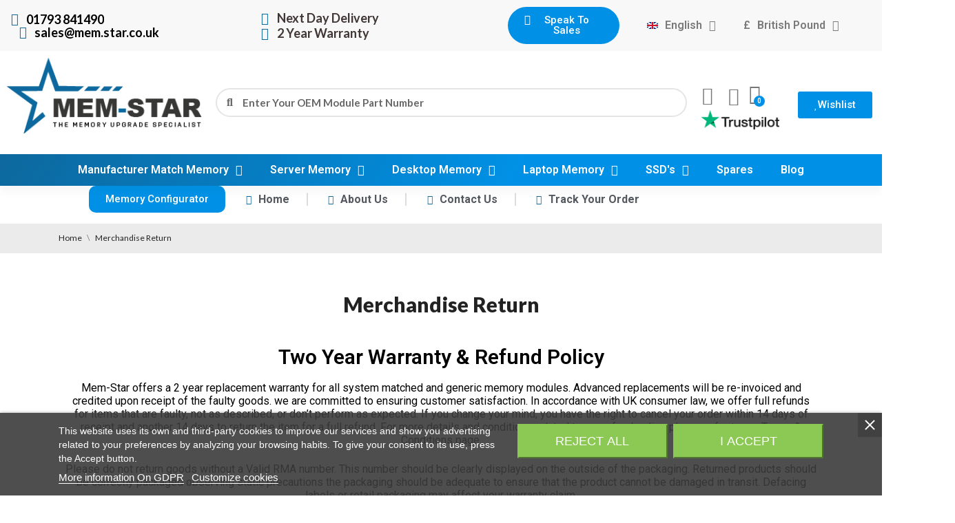

--- FILE ---
content_type: text/html; charset=utf-8
request_url: https://mem-star.co.uk/content/10-merchandise-return
body_size: 54096
content:
<!doctype html>
<html lang="en" data-vers="8.1.3">

  <head>
    
      
  <meta charset="utf-8">


  <meta http-equiv="x-ua-compatible" content="ie=edge">



  <title>Returns</title>
  <meta property="og:type" content="website">
  <meta name="description" content="Have a fault with your hardware and need to RMA?">
  <meta name="keywords" content="">
  <meta name="theme-color" content="#2b7bfc">
  <meta name="robots" content="all">
    


  <meta name="viewport" content="width=device-width, initial-scale=1">



  <link rel="icon" type="image/vnd.microsoft.icon" href="https://mem-star.co.uk/img/favicon.ico?1708357807">
  <link rel="shortcut icon" type="image/x-icon" href="https://mem-star.co.uk/img/favicon.ico?1708357807">



  <link rel="preload" as="font" href="https://mem-star.co.uk/themes/technopus/assets/css/570eb83859dc23dd0eec423a49e147fe.woff2" type="font/woff2" crossorigin>





  	

  <script type="text/javascript">
        var prestashop = {"cart":{"products":[],"totals":{"total":{"type":"total","label":"Total","amount":0,"value":"\u00a30.00"},"total_including_tax":{"type":"total","label":"Total (tax incl.)","amount":0,"value":"\u00a30.00"},"total_excluding_tax":{"type":"total","label":"Total (tax excl.)","amount":0,"value":"\u00a30.00"}},"subtotals":{"products":{"type":"products","label":"Subtotal","amount":0,"value":"\u00a30.00"},"discounts":null,"shipping":{"type":"shipping","label":"Shipping","amount":0,"value":""},"tax":{"type":"tax","label":"Included taxes","amount":0,"value":"\u00a30.00"}},"products_count":0,"summary_string":"0 items","vouchers":{"allowed":1,"added":[]},"discounts":[],"minimalPurchase":0,"minimalPurchaseRequired":""},"currency":{"id":1,"name":"British Pound","iso_code":"GBP","iso_code_num":"826","sign":"\u00a3"},"customer":{"lastname":null,"firstname":null,"email":null,"birthday":null,"newsletter":null,"newsletter_date_add":null,"optin":null,"website":null,"company":null,"siret":null,"ape":null,"is_logged":false,"gender":{"type":null,"name":null},"addresses":[]},"country":{"id_zone":"9","id_currency":"0","call_prefix":"44","iso_code":"GB","active":"1","contains_states":"0","need_identification_number":"0","need_zip_code":"1","zip_code_format":"","display_tax_label":"1","name":"United Kingdom","id":17},"language":{"name":"English (English)","iso_code":"en","locale":"en-US","language_code":"en","active":"1","is_rtl":"0","date_format_lite":"m\/d\/Y","date_format_full":"m\/d\/Y H:i:s","id":1},"page":{"title":"","canonical":null,"meta":{"title":"Returns","description":"Have a fault with your hardware and need to RMA?","keywords":"","robots":"index"},"page_name":"cms","body_classes":{"lang-en":true,"lang-rtl":false,"country-GB":true,"currency-GBP":true,"layout-full-width":true,"page-cms":true,"tax-display-enabled":true,"page-customer-account":false,"cms-id-10":true},"admin_notifications":[],"password-policy":{"feedbacks":{"0":"Very weak","1":"Weak","2":"Average","3":"Strong","4":"Very strong","Straight rows of keys are easy to guess":"Straight rows of keys are easy to guess","Short keyboard patterns are easy to guess":"Short keyboard patterns are easy to guess","Use a longer keyboard pattern with more turns":"Use a longer keyboard pattern with more turns","Repeats like \"aaa\" are easy to guess":"Repeats like \"aaa\" are easy to guess","Repeats like \"abcabcabc\" are only slightly harder to guess than \"abc\"":"Repeats like \"abcabcabc\" are only slightly harder to guess than \"abc\"","Sequences like abc or 6543 are easy to guess":"Sequences like \"abc\" or \"6543\" are easy to guess.","Recent years are easy to guess":"Recent years are easy to guess","Dates are often easy to guess":"Dates are often easy to guess","This is a top-10 common password":"This is a top-10 common password","This is a top-100 common password":"This is a top-100 common password","This is a very common password":"This is a very common password","This is similar to a commonly used password":"This is similar to a commonly used password","A word by itself is easy to guess":"A word by itself is easy to guess","Names and surnames by themselves are easy to guess":"Names and surnames by themselves are easy to guess","Common names and surnames are easy to guess":"Common names and surnames are easy to guess","Use a few words, avoid common phrases":"Use a few words, avoid common phrases","No need for symbols, digits, or uppercase letters":"No need for symbols, digits, or uppercase letters","Avoid repeated words and characters":"Avoid repeated words and characters","Avoid sequences":"Avoid sequences","Avoid recent years":"Avoid recent years","Avoid years that are associated with you":"Avoid years that are associated with you","Avoid dates and years that are associated with you":"Avoid dates and years that are associated with you","Capitalization doesn't help very much":"Capitalization doesn't help very much","All-uppercase is almost as easy to guess as all-lowercase":"All-uppercase is almost as easy to guess as all-lowercase","Reversed words aren't much harder to guess":"Reversed words aren't much harder to guess","Predictable substitutions like '@' instead of 'a' don't help very much":"Predictable substitutions like \"@\" instead of \"a\" don't help very much.","Add another word or two. Uncommon words are better.":"Add another word or two. Uncommon words are better."}}},"shop":{"name":"Mem-Star","logo":"https:\/\/mem-star.co.uk\/img\/logo-1707399245.jpg","stores_icon":"https:\/\/mem-star.co.uk\/img\/logo_stores.png","favicon":"https:\/\/mem-star.co.uk\/img\/favicon.ico"},"core_js_public_path":"\/themes\/","urls":{"base_url":"https:\/\/mem-star.co.uk\/","current_url":"https:\/\/mem-star.co.uk\/content\/10-merchandise-return","shop_domain_url":"https:\/\/mem-star.co.uk","img_ps_url":"https:\/\/mem-star.co.uk\/img\/","img_cat_url":"https:\/\/mem-star.co.uk\/img\/c\/","img_lang_url":"https:\/\/mem-star.co.uk\/img\/l\/","img_prod_url":"https:\/\/mem-star.co.uk\/img\/p\/","img_manu_url":"https:\/\/mem-star.co.uk\/img\/m\/","img_sup_url":"https:\/\/mem-star.co.uk\/img\/su\/","img_ship_url":"https:\/\/mem-star.co.uk\/img\/s\/","img_store_url":"https:\/\/mem-star.co.uk\/img\/st\/","img_col_url":"https:\/\/mem-star.co.uk\/img\/co\/","img_url":"https:\/\/mem-star.co.uk\/themes\/technopus\/assets\/img\/","css_url":"https:\/\/mem-star.co.uk\/themes\/technopus\/assets\/css\/","js_url":"https:\/\/mem-star.co.uk\/themes\/technopus\/assets\/js\/","pic_url":"https:\/\/mem-star.co.uk\/upload\/","theme_assets":"https:\/\/mem-star.co.uk\/themes\/technopus\/assets\/","theme_dir":"https:\/\/mem-star.co.uk\/home\/memstarc\/public_html\/themes\/technopus\/","pages":{"address":"https:\/\/mem-star.co.uk\/address","addresses":"https:\/\/mem-star.co.uk\/addresses","authentication":"https:\/\/mem-star.co.uk\/login","manufacturer":"https:\/\/mem-star.co.uk\/brands","cart":"https:\/\/mem-star.co.uk\/cart","category":"https:\/\/mem-star.co.uk\/index.php?controller=category","cms":"https:\/\/mem-star.co.uk\/index.php?controller=cms","contact":"https:\/\/mem-star.co.uk\/contact-us","discount":"https:\/\/mem-star.co.uk\/discount","guest_tracking":"https:\/\/mem-star.co.uk\/guest-tracking","history":"https:\/\/mem-star.co.uk\/order-history","identity":"https:\/\/mem-star.co.uk\/identity","index":"https:\/\/mem-star.co.uk\/","my_account":"https:\/\/mem-star.co.uk\/my-account","order_confirmation":"https:\/\/mem-star.co.uk\/order-confirmation","order_detail":"https:\/\/mem-star.co.uk\/index.php?controller=order-detail","order_follow":"https:\/\/mem-star.co.uk\/order-follow","order":"https:\/\/mem-star.co.uk\/order","order_return":"https:\/\/mem-star.co.uk\/index.php?controller=order-return","order_slip":"https:\/\/mem-star.co.uk\/credit-slip","pagenotfound":"https:\/\/mem-star.co.uk\/page-not-found","password":"https:\/\/mem-star.co.uk\/password-recovery","pdf_invoice":"https:\/\/mem-star.co.uk\/index.php?controller=pdf-invoice","pdf_order_return":"https:\/\/mem-star.co.uk\/index.php?controller=pdf-order-return","pdf_order_slip":"https:\/\/mem-star.co.uk\/index.php?controller=pdf-order-slip","prices_drop":"https:\/\/mem-star.co.uk\/prices-drop","product":"https:\/\/mem-star.co.uk\/index.php?controller=product","registration":"https:\/\/mem-star.co.uk\/registration","search":"https:\/\/mem-star.co.uk\/search","sitemap":"https:\/\/mem-star.co.uk\/sitemap","stores":"https:\/\/mem-star.co.uk\/stores","supplier":"https:\/\/mem-star.co.uk\/suppliers","new_products":"https:\/\/mem-star.co.uk\/new-products","brands":"https:\/\/mem-star.co.uk\/brands","register":"https:\/\/mem-star.co.uk\/registration","order_login":"https:\/\/mem-star.co.uk\/order?login=1"},"alternative_langs":{"en":"https:\/\/mem-star.co.uk\/content\/10-merchandise-return","fr-fr":"https:\/\/mem-star.co.uk\/fr\/content\/10-retour-de-marchandises","de-de":"https:\/\/mem-star.co.uk\/de\/content\/10-zuruck-zur-ubersicht","it-it":"https:\/\/mem-star.co.uk\/it\/content\/10-ritorno-della-merce","es-es":"https:\/\/mem-star.co.uk\/es\/content\/10-devolucion-de-mercancia","pl-pl":"https:\/\/mem-star.co.uk\/pl\/content\/10-zwrot-towaru","ro-ro":"https:\/\/mem-star.co.uk\/ro\/content\/10-intoarcerea-marfurilor","nl-nl":"https:\/\/mem-star.co.uk\/nl\/content\/10-teruggave-van-goederen"},"actions":{"logout":"https:\/\/mem-star.co.uk\/?mylogout="},"no_picture_image":{"bySize":{"attributes_default":{"url":"https:\/\/mem-star.co.uk\/img\/p\/en-default-attributes_default.jpg","width":50,"height":50},"slider_photo":{"url":"https:\/\/mem-star.co.uk\/img\/p\/en-default-slider_photo.jpg","width":87,"height":87},"small_default":{"url":"https:\/\/mem-star.co.uk\/img\/p\/en-default-small_default.jpg","width":98,"height":98},"cart_default":{"url":"https:\/\/mem-star.co.uk\/img\/p\/en-default-cart_default.jpg","width":120,"height":120},"menu_default":{"url":"https:\/\/mem-star.co.uk\/img\/p\/en-default-menu_default.jpg","width":180,"height":180},"search_photo":{"url":"https:\/\/mem-star.co.uk\/img\/p\/en-default-search_photo.jpg","width":180,"height":180},"catalog_small":{"url":"https:\/\/mem-star.co.uk\/img\/p\/en-default-catalog_small.jpg","width":184,"height":184},"catalog_large":{"url":"https:\/\/mem-star.co.uk\/img\/p\/en-default-catalog_large.jpg","width":398,"height":398},"medium_default":{"url":"https:\/\/mem-star.co.uk\/img\/p\/en-default-medium_default.jpg","width":452,"height":452},"large_default":{"url":"https:\/\/mem-star.co.uk\/img\/p\/en-default-large_default.jpg","width":540,"height":540},"home_default":{"url":"https:\/\/mem-star.co.uk\/img\/p\/en-default-home_default.jpg","width":800,"height":800},"product_zoom":{"url":"https:\/\/mem-star.co.uk\/img\/p\/en-default-product_zoom.jpg","width":1200,"height":1200}},"small":{"url":"https:\/\/mem-star.co.uk\/img\/p\/en-default-attributes_default.jpg","width":50,"height":50},"medium":{"url":"https:\/\/mem-star.co.uk\/img\/p\/en-default-catalog_small.jpg","width":184,"height":184},"large":{"url":"https:\/\/mem-star.co.uk\/img\/p\/en-default-product_zoom.jpg","width":1200,"height":1200},"legend":""}},"configuration":{"display_taxes_label":true,"display_prices_tax_incl":true,"is_catalog":false,"show_prices":true,"opt_in":{"partner":true},"quantity_discount":{"type":"discount","label":"Unit discount"},"voucher_enabled":1,"return_enabled":1},"field_required":[],"breadcrumb":{"links":[{"title":"Home","url":"https:\/\/mem-star.co.uk\/"},{"title":"Merchandise Return","url":"https:\/\/mem-star.co.uk\/content\/10-merchandise-return"}],"count":2},"link":{"protocol_link":"https:\/\/","protocol_content":"https:\/\/"},"time":1769759372,"static_token":"e27b19f44a7f8f01133d91efcd32482f","token":"6816fac0f2471648a4596cb6ba537f0f","debug":false};
        var psr_icon_color = "#FFFFFF";
      </script>
		<link rel="stylesheet" href="https://fonts.googleapis.com/css?family=Lato:100,100italic,200,200italic,300,300italic,400,400italic,500,500italic,600,600italic,700,700italic,800,800italic,900,900italic%7CRoboto:100,100italic,200,200italic,300,300italic,400,400italic,500,500italic,600,600italic,700,700italic,800,800italic,900,900italic%7CRoboto+Slab:100,100italic,200,200italic,300,300italic,400,400italic,500,500italic,600,600italic,700,700italic,800,800italic,900,900italic&amp;display=swap" media="all">
		<link rel="stylesheet" href="https://mem-star.co.uk/themes/technopus/assets/cache/theme-cbdf9e309.css" media="all">
	
	


	<script>
			var ceFrontendConfig = {"environmentMode":{"edit":false,"wpPreview":false},"is_rtl":false,"breakpoints":{"xs":0,"sm":480,"md":768,"lg":1025,"xl":1440,"xxl":1600},"version":"2.9.14.9.9","urls":{"assets":"\/modules\/creativeelements\/views\/"},"productQuickView":0,"settings":{"page":[],"general":{"elementor_global_image_lightbox":"1","elementor_lightbox_enable_counter":"yes","elementor_lightbox_enable_fullscreen":"yes","elementor_lightbox_enable_zoom":"yes","elementor_lightbox_title_src":"title","elementor_lightbox_description_src":"caption"},"editorPreferences":[]},"post":{"id":"10070101","title":"Merchandise%20Return","excerpt":""}};
		</script>
        <link rel="preload" href="/modules/creativeelements/views/lib/ceicons/fonts/ceicons.woff2?8goggd" as="font" type="font/woff2" crossorigin>
        <!--CE-JS-->


  	

  <script type="text/javascript">
        var prestashop = {"cart":{"products":[],"totals":{"total":{"type":"total","label":"Total","amount":0,"value":"\u00a30.00"},"total_including_tax":{"type":"total","label":"Total (tax incl.)","amount":0,"value":"\u00a30.00"},"total_excluding_tax":{"type":"total","label":"Total (tax excl.)","amount":0,"value":"\u00a30.00"}},"subtotals":{"products":{"type":"products","label":"Subtotal","amount":0,"value":"\u00a30.00"},"discounts":null,"shipping":{"type":"shipping","label":"Shipping","amount":0,"value":""},"tax":{"type":"tax","label":"Included taxes","amount":0,"value":"\u00a30.00"}},"products_count":0,"summary_string":"0 items","vouchers":{"allowed":1,"added":[]},"discounts":[],"minimalPurchase":0,"minimalPurchaseRequired":""},"currency":{"id":1,"name":"British Pound","iso_code":"GBP","iso_code_num":"826","sign":"\u00a3"},"customer":{"lastname":null,"firstname":null,"email":null,"birthday":null,"newsletter":null,"newsletter_date_add":null,"optin":null,"website":null,"company":null,"siret":null,"ape":null,"is_logged":false,"gender":{"type":null,"name":null},"addresses":[]},"country":{"id_zone":"9","id_currency":"0","call_prefix":"44","iso_code":"GB","active":"1","contains_states":"0","need_identification_number":"0","need_zip_code":"1","zip_code_format":"","display_tax_label":"1","name":"United Kingdom","id":17},"language":{"name":"English (English)","iso_code":"en","locale":"en-US","language_code":"en","active":"1","is_rtl":"0","date_format_lite":"m\/d\/Y","date_format_full":"m\/d\/Y H:i:s","id":1},"page":{"title":"","canonical":null,"meta":{"title":"Returns","description":"Have a fault with your hardware and need to RMA?","keywords":"","robots":"index"},"page_name":"cms","body_classes":{"lang-en":true,"lang-rtl":false,"country-GB":true,"currency-GBP":true,"layout-full-width":true,"page-cms":true,"tax-display-enabled":true,"page-customer-account":false,"cms-id-10":true},"admin_notifications":[],"password-policy":{"feedbacks":{"0":"Very weak","1":"Weak","2":"Average","3":"Strong","4":"Very strong","Straight rows of keys are easy to guess":"Straight rows of keys are easy to guess","Short keyboard patterns are easy to guess":"Short keyboard patterns are easy to guess","Use a longer keyboard pattern with more turns":"Use a longer keyboard pattern with more turns","Repeats like \"aaa\" are easy to guess":"Repeats like \"aaa\" are easy to guess","Repeats like \"abcabcabc\" are only slightly harder to guess than \"abc\"":"Repeats like \"abcabcabc\" are only slightly harder to guess than \"abc\"","Sequences like abc or 6543 are easy to guess":"Sequences like \"abc\" or \"6543\" are easy to guess.","Recent years are easy to guess":"Recent years are easy to guess","Dates are often easy to guess":"Dates are often easy to guess","This is a top-10 common password":"This is a top-10 common password","This is a top-100 common password":"This is a top-100 common password","This is a very common password":"This is a very common password","This is similar to a commonly used password":"This is similar to a commonly used password","A word by itself is easy to guess":"A word by itself is easy to guess","Names and surnames by themselves are easy to guess":"Names and surnames by themselves are easy to guess","Common names and surnames are easy to guess":"Common names and surnames are easy to guess","Use a few words, avoid common phrases":"Use a few words, avoid common phrases","No need for symbols, digits, or uppercase letters":"No need for symbols, digits, or uppercase letters","Avoid repeated words and characters":"Avoid repeated words and characters","Avoid sequences":"Avoid sequences","Avoid recent years":"Avoid recent years","Avoid years that are associated with you":"Avoid years that are associated with you","Avoid dates and years that are associated with you":"Avoid dates and years that are associated with you","Capitalization doesn't help very much":"Capitalization doesn't help very much","All-uppercase is almost as easy to guess as all-lowercase":"All-uppercase is almost as easy to guess as all-lowercase","Reversed words aren't much harder to guess":"Reversed words aren't much harder to guess","Predictable substitutions like '@' instead of 'a' don't help very much":"Predictable substitutions like \"@\" instead of \"a\" don't help very much.","Add another word or two. Uncommon words are better.":"Add another word or two. Uncommon words are better."}}},"shop":{"name":"Mem-Star","logo":"https:\/\/mem-star.co.uk\/img\/logo-1707399245.jpg","stores_icon":"https:\/\/mem-star.co.uk\/img\/logo_stores.png","favicon":"https:\/\/mem-star.co.uk\/img\/favicon.ico"},"core_js_public_path":"\/themes\/","urls":{"base_url":"https:\/\/mem-star.co.uk\/","current_url":"https:\/\/mem-star.co.uk\/content\/10-merchandise-return","shop_domain_url":"https:\/\/mem-star.co.uk","img_ps_url":"https:\/\/mem-star.co.uk\/img\/","img_cat_url":"https:\/\/mem-star.co.uk\/img\/c\/","img_lang_url":"https:\/\/mem-star.co.uk\/img\/l\/","img_prod_url":"https:\/\/mem-star.co.uk\/img\/p\/","img_manu_url":"https:\/\/mem-star.co.uk\/img\/m\/","img_sup_url":"https:\/\/mem-star.co.uk\/img\/su\/","img_ship_url":"https:\/\/mem-star.co.uk\/img\/s\/","img_store_url":"https:\/\/mem-star.co.uk\/img\/st\/","img_col_url":"https:\/\/mem-star.co.uk\/img\/co\/","img_url":"https:\/\/mem-star.co.uk\/themes\/technopus\/assets\/img\/","css_url":"https:\/\/mem-star.co.uk\/themes\/technopus\/assets\/css\/","js_url":"https:\/\/mem-star.co.uk\/themes\/technopus\/assets\/js\/","pic_url":"https:\/\/mem-star.co.uk\/upload\/","theme_assets":"https:\/\/mem-star.co.uk\/themes\/technopus\/assets\/","theme_dir":"https:\/\/mem-star.co.uk\/home\/memstarc\/public_html\/themes\/technopus\/","pages":{"address":"https:\/\/mem-star.co.uk\/address","addresses":"https:\/\/mem-star.co.uk\/addresses","authentication":"https:\/\/mem-star.co.uk\/login","manufacturer":"https:\/\/mem-star.co.uk\/brands","cart":"https:\/\/mem-star.co.uk\/cart","category":"https:\/\/mem-star.co.uk\/index.php?controller=category","cms":"https:\/\/mem-star.co.uk\/index.php?controller=cms","contact":"https:\/\/mem-star.co.uk\/contact-us","discount":"https:\/\/mem-star.co.uk\/discount","guest_tracking":"https:\/\/mem-star.co.uk\/guest-tracking","history":"https:\/\/mem-star.co.uk\/order-history","identity":"https:\/\/mem-star.co.uk\/identity","index":"https:\/\/mem-star.co.uk\/","my_account":"https:\/\/mem-star.co.uk\/my-account","order_confirmation":"https:\/\/mem-star.co.uk\/order-confirmation","order_detail":"https:\/\/mem-star.co.uk\/index.php?controller=order-detail","order_follow":"https:\/\/mem-star.co.uk\/order-follow","order":"https:\/\/mem-star.co.uk\/order","order_return":"https:\/\/mem-star.co.uk\/index.php?controller=order-return","order_slip":"https:\/\/mem-star.co.uk\/credit-slip","pagenotfound":"https:\/\/mem-star.co.uk\/page-not-found","password":"https:\/\/mem-star.co.uk\/password-recovery","pdf_invoice":"https:\/\/mem-star.co.uk\/index.php?controller=pdf-invoice","pdf_order_return":"https:\/\/mem-star.co.uk\/index.php?controller=pdf-order-return","pdf_order_slip":"https:\/\/mem-star.co.uk\/index.php?controller=pdf-order-slip","prices_drop":"https:\/\/mem-star.co.uk\/prices-drop","product":"https:\/\/mem-star.co.uk\/index.php?controller=product","registration":"https:\/\/mem-star.co.uk\/registration","search":"https:\/\/mem-star.co.uk\/search","sitemap":"https:\/\/mem-star.co.uk\/sitemap","stores":"https:\/\/mem-star.co.uk\/stores","supplier":"https:\/\/mem-star.co.uk\/suppliers","new_products":"https:\/\/mem-star.co.uk\/new-products","brands":"https:\/\/mem-star.co.uk\/brands","register":"https:\/\/mem-star.co.uk\/registration","order_login":"https:\/\/mem-star.co.uk\/order?login=1"},"alternative_langs":{"en":"https:\/\/mem-star.co.uk\/content\/10-merchandise-return","fr-fr":"https:\/\/mem-star.co.uk\/fr\/content\/10-retour-de-marchandises","de-de":"https:\/\/mem-star.co.uk\/de\/content\/10-zuruck-zur-ubersicht","it-it":"https:\/\/mem-star.co.uk\/it\/content\/10-ritorno-della-merce","es-es":"https:\/\/mem-star.co.uk\/es\/content\/10-devolucion-de-mercancia","pl-pl":"https:\/\/mem-star.co.uk\/pl\/content\/10-zwrot-towaru","ro-ro":"https:\/\/mem-star.co.uk\/ro\/content\/10-intoarcerea-marfurilor","nl-nl":"https:\/\/mem-star.co.uk\/nl\/content\/10-teruggave-van-goederen"},"actions":{"logout":"https:\/\/mem-star.co.uk\/?mylogout="},"no_picture_image":{"bySize":{"attributes_default":{"url":"https:\/\/mem-star.co.uk\/img\/p\/en-default-attributes_default.jpg","width":50,"height":50},"slider_photo":{"url":"https:\/\/mem-star.co.uk\/img\/p\/en-default-slider_photo.jpg","width":87,"height":87},"small_default":{"url":"https:\/\/mem-star.co.uk\/img\/p\/en-default-small_default.jpg","width":98,"height":98},"cart_default":{"url":"https:\/\/mem-star.co.uk\/img\/p\/en-default-cart_default.jpg","width":120,"height":120},"menu_default":{"url":"https:\/\/mem-star.co.uk\/img\/p\/en-default-menu_default.jpg","width":180,"height":180},"search_photo":{"url":"https:\/\/mem-star.co.uk\/img\/p\/en-default-search_photo.jpg","width":180,"height":180},"catalog_small":{"url":"https:\/\/mem-star.co.uk\/img\/p\/en-default-catalog_small.jpg","width":184,"height":184},"catalog_large":{"url":"https:\/\/mem-star.co.uk\/img\/p\/en-default-catalog_large.jpg","width":398,"height":398},"medium_default":{"url":"https:\/\/mem-star.co.uk\/img\/p\/en-default-medium_default.jpg","width":452,"height":452},"large_default":{"url":"https:\/\/mem-star.co.uk\/img\/p\/en-default-large_default.jpg","width":540,"height":540},"home_default":{"url":"https:\/\/mem-star.co.uk\/img\/p\/en-default-home_default.jpg","width":800,"height":800},"product_zoom":{"url":"https:\/\/mem-star.co.uk\/img\/p\/en-default-product_zoom.jpg","width":1200,"height":1200}},"small":{"url":"https:\/\/mem-star.co.uk\/img\/p\/en-default-attributes_default.jpg","width":50,"height":50},"medium":{"url":"https:\/\/mem-star.co.uk\/img\/p\/en-default-catalog_small.jpg","width":184,"height":184},"large":{"url":"https:\/\/mem-star.co.uk\/img\/p\/en-default-product_zoom.jpg","width":1200,"height":1200},"legend":""}},"configuration":{"display_taxes_label":true,"display_prices_tax_incl":true,"is_catalog":false,"show_prices":true,"opt_in":{"partner":true},"quantity_discount":{"type":"discount","label":"Unit discount"},"voucher_enabled":1,"return_enabled":1},"field_required":[],"breadcrumb":{"links":[{"title":"Home","url":"https:\/\/mem-star.co.uk\/"},{"title":"Merchandise Return","url":"https:\/\/mem-star.co.uk\/content\/10-merchandise-return"}],"count":2},"link":{"protocol_link":"https:\/\/","protocol_content":"https:\/\/"},"time":1769759372,"static_token":"e27b19f44a7f8f01133d91efcd32482f","token":"6816fac0f2471648a4596cb6ba537f0f","debug":false};
        var psr_icon_color = "#FFFFFF";
      </script>
<!--CE-JS-->
  <!-- Google tag (gtag.js) -->
  <script async src="https://www.googletagmanager.com/gtag/js?id=AW-11328537403"></script>
  <script>
    window.dataLayer = window.dataLayer || [];

    function gtag() {
      dataLayer.push(arguments);
    }
    gtag('js', new Date());

    gtag('config', 'AW-11328537403');
  </script>



  	

  <script type="text/javascript">
        var prestashop = {"cart":{"products":[],"totals":{"total":{"type":"total","label":"Total","amount":0,"value":"\u00a30.00"},"total_including_tax":{"type":"total","label":"Total (tax incl.)","amount":0,"value":"\u00a30.00"},"total_excluding_tax":{"type":"total","label":"Total (tax excl.)","amount":0,"value":"\u00a30.00"}},"subtotals":{"products":{"type":"products","label":"Subtotal","amount":0,"value":"\u00a30.00"},"discounts":null,"shipping":{"type":"shipping","label":"Shipping","amount":0,"value":""},"tax":{"type":"tax","label":"Included taxes","amount":0,"value":"\u00a30.00"}},"products_count":0,"summary_string":"0 items","vouchers":{"allowed":1,"added":[]},"discounts":[],"minimalPurchase":0,"minimalPurchaseRequired":""},"currency":{"id":1,"name":"British Pound","iso_code":"GBP","iso_code_num":"826","sign":"\u00a3"},"customer":{"lastname":null,"firstname":null,"email":null,"birthday":null,"newsletter":null,"newsletter_date_add":null,"optin":null,"website":null,"company":null,"siret":null,"ape":null,"is_logged":false,"gender":{"type":null,"name":null},"addresses":[]},"country":{"id_zone":"9","id_currency":"0","call_prefix":"44","iso_code":"GB","active":"1","contains_states":"0","need_identification_number":"0","need_zip_code":"1","zip_code_format":"","display_tax_label":"1","name":"United Kingdom","id":17},"language":{"name":"English (English)","iso_code":"en","locale":"en-US","language_code":"en","active":"1","is_rtl":"0","date_format_lite":"m\/d\/Y","date_format_full":"m\/d\/Y H:i:s","id":1},"page":{"title":"","canonical":null,"meta":{"title":"Returns","description":"Have a fault with your hardware and need to RMA?","keywords":"","robots":"index"},"page_name":"cms","body_classes":{"lang-en":true,"lang-rtl":false,"country-GB":true,"currency-GBP":true,"layout-full-width":true,"page-cms":true,"tax-display-enabled":true,"page-customer-account":false,"cms-id-10":true},"admin_notifications":[],"password-policy":{"feedbacks":{"0":"Very weak","1":"Weak","2":"Average","3":"Strong","4":"Very strong","Straight rows of keys are easy to guess":"Straight rows of keys are easy to guess","Short keyboard patterns are easy to guess":"Short keyboard patterns are easy to guess","Use a longer keyboard pattern with more turns":"Use a longer keyboard pattern with more turns","Repeats like \"aaa\" are easy to guess":"Repeats like \"aaa\" are easy to guess","Repeats like \"abcabcabc\" are only slightly harder to guess than \"abc\"":"Repeats like \"abcabcabc\" are only slightly harder to guess than \"abc\"","Sequences like abc or 6543 are easy to guess":"Sequences like \"abc\" or \"6543\" are easy to guess.","Recent years are easy to guess":"Recent years are easy to guess","Dates are often easy to guess":"Dates are often easy to guess","This is a top-10 common password":"This is a top-10 common password","This is a top-100 common password":"This is a top-100 common password","This is a very common password":"This is a very common password","This is similar to a commonly used password":"This is similar to a commonly used password","A word by itself is easy to guess":"A word by itself is easy to guess","Names and surnames by themselves are easy to guess":"Names and surnames by themselves are easy to guess","Common names and surnames are easy to guess":"Common names and surnames are easy to guess","Use a few words, avoid common phrases":"Use a few words, avoid common phrases","No need for symbols, digits, or uppercase letters":"No need for symbols, digits, or uppercase letters","Avoid repeated words and characters":"Avoid repeated words and characters","Avoid sequences":"Avoid sequences","Avoid recent years":"Avoid recent years","Avoid years that are associated with you":"Avoid years that are associated with you","Avoid dates and years that are associated with you":"Avoid dates and years that are associated with you","Capitalization doesn't help very much":"Capitalization doesn't help very much","All-uppercase is almost as easy to guess as all-lowercase":"All-uppercase is almost as easy to guess as all-lowercase","Reversed words aren't much harder to guess":"Reversed words aren't much harder to guess","Predictable substitutions like '@' instead of 'a' don't help very much":"Predictable substitutions like \"@\" instead of \"a\" don't help very much.","Add another word or two. Uncommon words are better.":"Add another word or two. Uncommon words are better."}}},"shop":{"name":"Mem-Star","logo":"https:\/\/mem-star.co.uk\/img\/logo-1707399245.jpg","stores_icon":"https:\/\/mem-star.co.uk\/img\/logo_stores.png","favicon":"https:\/\/mem-star.co.uk\/img\/favicon.ico"},"core_js_public_path":"\/themes\/","urls":{"base_url":"https:\/\/mem-star.co.uk\/","current_url":"https:\/\/mem-star.co.uk\/content\/10-merchandise-return","shop_domain_url":"https:\/\/mem-star.co.uk","img_ps_url":"https:\/\/mem-star.co.uk\/img\/","img_cat_url":"https:\/\/mem-star.co.uk\/img\/c\/","img_lang_url":"https:\/\/mem-star.co.uk\/img\/l\/","img_prod_url":"https:\/\/mem-star.co.uk\/img\/p\/","img_manu_url":"https:\/\/mem-star.co.uk\/img\/m\/","img_sup_url":"https:\/\/mem-star.co.uk\/img\/su\/","img_ship_url":"https:\/\/mem-star.co.uk\/img\/s\/","img_store_url":"https:\/\/mem-star.co.uk\/img\/st\/","img_col_url":"https:\/\/mem-star.co.uk\/img\/co\/","img_url":"https:\/\/mem-star.co.uk\/themes\/technopus\/assets\/img\/","css_url":"https:\/\/mem-star.co.uk\/themes\/technopus\/assets\/css\/","js_url":"https:\/\/mem-star.co.uk\/themes\/technopus\/assets\/js\/","pic_url":"https:\/\/mem-star.co.uk\/upload\/","theme_assets":"https:\/\/mem-star.co.uk\/themes\/technopus\/assets\/","theme_dir":"https:\/\/mem-star.co.uk\/home\/memstarc\/public_html\/themes\/technopus\/","pages":{"address":"https:\/\/mem-star.co.uk\/address","addresses":"https:\/\/mem-star.co.uk\/addresses","authentication":"https:\/\/mem-star.co.uk\/login","manufacturer":"https:\/\/mem-star.co.uk\/brands","cart":"https:\/\/mem-star.co.uk\/cart","category":"https:\/\/mem-star.co.uk\/index.php?controller=category","cms":"https:\/\/mem-star.co.uk\/index.php?controller=cms","contact":"https:\/\/mem-star.co.uk\/contact-us","discount":"https:\/\/mem-star.co.uk\/discount","guest_tracking":"https:\/\/mem-star.co.uk\/guest-tracking","history":"https:\/\/mem-star.co.uk\/order-history","identity":"https:\/\/mem-star.co.uk\/identity","index":"https:\/\/mem-star.co.uk\/","my_account":"https:\/\/mem-star.co.uk\/my-account","order_confirmation":"https:\/\/mem-star.co.uk\/order-confirmation","order_detail":"https:\/\/mem-star.co.uk\/index.php?controller=order-detail","order_follow":"https:\/\/mem-star.co.uk\/order-follow","order":"https:\/\/mem-star.co.uk\/order","order_return":"https:\/\/mem-star.co.uk\/index.php?controller=order-return","order_slip":"https:\/\/mem-star.co.uk\/credit-slip","pagenotfound":"https:\/\/mem-star.co.uk\/page-not-found","password":"https:\/\/mem-star.co.uk\/password-recovery","pdf_invoice":"https:\/\/mem-star.co.uk\/index.php?controller=pdf-invoice","pdf_order_return":"https:\/\/mem-star.co.uk\/index.php?controller=pdf-order-return","pdf_order_slip":"https:\/\/mem-star.co.uk\/index.php?controller=pdf-order-slip","prices_drop":"https:\/\/mem-star.co.uk\/prices-drop","product":"https:\/\/mem-star.co.uk\/index.php?controller=product","registration":"https:\/\/mem-star.co.uk\/registration","search":"https:\/\/mem-star.co.uk\/search","sitemap":"https:\/\/mem-star.co.uk\/sitemap","stores":"https:\/\/mem-star.co.uk\/stores","supplier":"https:\/\/mem-star.co.uk\/suppliers","new_products":"https:\/\/mem-star.co.uk\/new-products","brands":"https:\/\/mem-star.co.uk\/brands","register":"https:\/\/mem-star.co.uk\/registration","order_login":"https:\/\/mem-star.co.uk\/order?login=1"},"alternative_langs":{"en":"https:\/\/mem-star.co.uk\/content\/10-merchandise-return","fr-fr":"https:\/\/mem-star.co.uk\/fr\/content\/10-retour-de-marchandises","de-de":"https:\/\/mem-star.co.uk\/de\/content\/10-zuruck-zur-ubersicht","it-it":"https:\/\/mem-star.co.uk\/it\/content\/10-ritorno-della-merce","es-es":"https:\/\/mem-star.co.uk\/es\/content\/10-devolucion-de-mercancia","pl-pl":"https:\/\/mem-star.co.uk\/pl\/content\/10-zwrot-towaru","ro-ro":"https:\/\/mem-star.co.uk\/ro\/content\/10-intoarcerea-marfurilor","nl-nl":"https:\/\/mem-star.co.uk\/nl\/content\/10-teruggave-van-goederen"},"actions":{"logout":"https:\/\/mem-star.co.uk\/?mylogout="},"no_picture_image":{"bySize":{"attributes_default":{"url":"https:\/\/mem-star.co.uk\/img\/p\/en-default-attributes_default.jpg","width":50,"height":50},"slider_photo":{"url":"https:\/\/mem-star.co.uk\/img\/p\/en-default-slider_photo.jpg","width":87,"height":87},"small_default":{"url":"https:\/\/mem-star.co.uk\/img\/p\/en-default-small_default.jpg","width":98,"height":98},"cart_default":{"url":"https:\/\/mem-star.co.uk\/img\/p\/en-default-cart_default.jpg","width":120,"height":120},"menu_default":{"url":"https:\/\/mem-star.co.uk\/img\/p\/en-default-menu_default.jpg","width":180,"height":180},"search_photo":{"url":"https:\/\/mem-star.co.uk\/img\/p\/en-default-search_photo.jpg","width":180,"height":180},"catalog_small":{"url":"https:\/\/mem-star.co.uk\/img\/p\/en-default-catalog_small.jpg","width":184,"height":184},"catalog_large":{"url":"https:\/\/mem-star.co.uk\/img\/p\/en-default-catalog_large.jpg","width":398,"height":398},"medium_default":{"url":"https:\/\/mem-star.co.uk\/img\/p\/en-default-medium_default.jpg","width":452,"height":452},"large_default":{"url":"https:\/\/mem-star.co.uk\/img\/p\/en-default-large_default.jpg","width":540,"height":540},"home_default":{"url":"https:\/\/mem-star.co.uk\/img\/p\/en-default-home_default.jpg","width":800,"height":800},"product_zoom":{"url":"https:\/\/mem-star.co.uk\/img\/p\/en-default-product_zoom.jpg","width":1200,"height":1200}},"small":{"url":"https:\/\/mem-star.co.uk\/img\/p\/en-default-attributes_default.jpg","width":50,"height":50},"medium":{"url":"https:\/\/mem-star.co.uk\/img\/p\/en-default-catalog_small.jpg","width":184,"height":184},"large":{"url":"https:\/\/mem-star.co.uk\/img\/p\/en-default-product_zoom.jpg","width":1200,"height":1200},"legend":""}},"configuration":{"display_taxes_label":true,"display_prices_tax_incl":true,"is_catalog":false,"show_prices":true,"opt_in":{"partner":true},"quantity_discount":{"type":"discount","label":"Unit discount"},"voucher_enabled":1,"return_enabled":1},"field_required":[],"breadcrumb":{"links":[{"title":"Home","url":"https:\/\/mem-star.co.uk\/"},{"title":"Merchandise Return","url":"https:\/\/mem-star.co.uk\/content\/10-merchandise-return"}],"count":2},"link":{"protocol_link":"https:\/\/","protocol_content":"https:\/\/"},"time":1769759372,"static_token":"e27b19f44a7f8f01133d91efcd32482f","token":"6816fac0f2471648a4596cb6ba537f0f","debug":false};
        var psr_icon_color = "#FFFFFF";
      </script>
<!--CE-JS-->  




  	

  <script type="text/javascript">
        var prestashop = {"cart":{"products":[],"totals":{"total":{"type":"total","label":"Total","amount":0,"value":"\u00a30.00"},"total_including_tax":{"type":"total","label":"Total (tax incl.)","amount":0,"value":"\u00a30.00"},"total_excluding_tax":{"type":"total","label":"Total (tax excl.)","amount":0,"value":"\u00a30.00"}},"subtotals":{"products":{"type":"products","label":"Subtotal","amount":0,"value":"\u00a30.00"},"discounts":null,"shipping":{"type":"shipping","label":"Shipping","amount":0,"value":""},"tax":{"type":"tax","label":"Included taxes","amount":0,"value":"\u00a30.00"}},"products_count":0,"summary_string":"0 items","vouchers":{"allowed":1,"added":[]},"discounts":[],"minimalPurchase":0,"minimalPurchaseRequired":""},"currency":{"id":1,"name":"British Pound","iso_code":"GBP","iso_code_num":"826","sign":"\u00a3"},"customer":{"lastname":null,"firstname":null,"email":null,"birthday":null,"newsletter":null,"newsletter_date_add":null,"optin":null,"website":null,"company":null,"siret":null,"ape":null,"is_logged":false,"gender":{"type":null,"name":null},"addresses":[]},"country":{"id_zone":"9","id_currency":"0","call_prefix":"44","iso_code":"GB","active":"1","contains_states":"0","need_identification_number":"0","need_zip_code":"1","zip_code_format":"","display_tax_label":"1","name":"United Kingdom","id":17},"language":{"name":"English (English)","iso_code":"en","locale":"en-US","language_code":"en","active":"1","is_rtl":"0","date_format_lite":"m\/d\/Y","date_format_full":"m\/d\/Y H:i:s","id":1},"page":{"title":"","canonical":null,"meta":{"title":"Returns","description":"Have a fault with your hardware and need to RMA?","keywords":"","robots":"index"},"page_name":"cms","body_classes":{"lang-en":true,"lang-rtl":false,"country-GB":true,"currency-GBP":true,"layout-full-width":true,"page-cms":true,"tax-display-enabled":true,"page-customer-account":false,"cms-id-10":true},"admin_notifications":[],"password-policy":{"feedbacks":{"0":"Very weak","1":"Weak","2":"Average","3":"Strong","4":"Very strong","Straight rows of keys are easy to guess":"Straight rows of keys are easy to guess","Short keyboard patterns are easy to guess":"Short keyboard patterns are easy to guess","Use a longer keyboard pattern with more turns":"Use a longer keyboard pattern with more turns","Repeats like \"aaa\" are easy to guess":"Repeats like \"aaa\" are easy to guess","Repeats like \"abcabcabc\" are only slightly harder to guess than \"abc\"":"Repeats like \"abcabcabc\" are only slightly harder to guess than \"abc\"","Sequences like abc or 6543 are easy to guess":"Sequences like \"abc\" or \"6543\" are easy to guess.","Recent years are easy to guess":"Recent years are easy to guess","Dates are often easy to guess":"Dates are often easy to guess","This is a top-10 common password":"This is a top-10 common password","This is a top-100 common password":"This is a top-100 common password","This is a very common password":"This is a very common password","This is similar to a commonly used password":"This is similar to a commonly used password","A word by itself is easy to guess":"A word by itself is easy to guess","Names and surnames by themselves are easy to guess":"Names and surnames by themselves are easy to guess","Common names and surnames are easy to guess":"Common names and surnames are easy to guess","Use a few words, avoid common phrases":"Use a few words, avoid common phrases","No need for symbols, digits, or uppercase letters":"No need for symbols, digits, or uppercase letters","Avoid repeated words and characters":"Avoid repeated words and characters","Avoid sequences":"Avoid sequences","Avoid recent years":"Avoid recent years","Avoid years that are associated with you":"Avoid years that are associated with you","Avoid dates and years that are associated with you":"Avoid dates and years that are associated with you","Capitalization doesn't help very much":"Capitalization doesn't help very much","All-uppercase is almost as easy to guess as all-lowercase":"All-uppercase is almost as easy to guess as all-lowercase","Reversed words aren't much harder to guess":"Reversed words aren't much harder to guess","Predictable substitutions like '@' instead of 'a' don't help very much":"Predictable substitutions like \"@\" instead of \"a\" don't help very much.","Add another word or two. Uncommon words are better.":"Add another word or two. Uncommon words are better."}}},"shop":{"name":"Mem-Star","logo":"https:\/\/mem-star.co.uk\/img\/logo-1707399245.jpg","stores_icon":"https:\/\/mem-star.co.uk\/img\/logo_stores.png","favicon":"https:\/\/mem-star.co.uk\/img\/favicon.ico"},"core_js_public_path":"\/themes\/","urls":{"base_url":"https:\/\/mem-star.co.uk\/","current_url":"https:\/\/mem-star.co.uk\/content\/10-merchandise-return","shop_domain_url":"https:\/\/mem-star.co.uk","img_ps_url":"https:\/\/mem-star.co.uk\/img\/","img_cat_url":"https:\/\/mem-star.co.uk\/img\/c\/","img_lang_url":"https:\/\/mem-star.co.uk\/img\/l\/","img_prod_url":"https:\/\/mem-star.co.uk\/img\/p\/","img_manu_url":"https:\/\/mem-star.co.uk\/img\/m\/","img_sup_url":"https:\/\/mem-star.co.uk\/img\/su\/","img_ship_url":"https:\/\/mem-star.co.uk\/img\/s\/","img_store_url":"https:\/\/mem-star.co.uk\/img\/st\/","img_col_url":"https:\/\/mem-star.co.uk\/img\/co\/","img_url":"https:\/\/mem-star.co.uk\/themes\/technopus\/assets\/img\/","css_url":"https:\/\/mem-star.co.uk\/themes\/technopus\/assets\/css\/","js_url":"https:\/\/mem-star.co.uk\/themes\/technopus\/assets\/js\/","pic_url":"https:\/\/mem-star.co.uk\/upload\/","theme_assets":"https:\/\/mem-star.co.uk\/themes\/technopus\/assets\/","theme_dir":"https:\/\/mem-star.co.uk\/home\/memstarc\/public_html\/themes\/technopus\/","pages":{"address":"https:\/\/mem-star.co.uk\/address","addresses":"https:\/\/mem-star.co.uk\/addresses","authentication":"https:\/\/mem-star.co.uk\/login","manufacturer":"https:\/\/mem-star.co.uk\/brands","cart":"https:\/\/mem-star.co.uk\/cart","category":"https:\/\/mem-star.co.uk\/index.php?controller=category","cms":"https:\/\/mem-star.co.uk\/index.php?controller=cms","contact":"https:\/\/mem-star.co.uk\/contact-us","discount":"https:\/\/mem-star.co.uk\/discount","guest_tracking":"https:\/\/mem-star.co.uk\/guest-tracking","history":"https:\/\/mem-star.co.uk\/order-history","identity":"https:\/\/mem-star.co.uk\/identity","index":"https:\/\/mem-star.co.uk\/","my_account":"https:\/\/mem-star.co.uk\/my-account","order_confirmation":"https:\/\/mem-star.co.uk\/order-confirmation","order_detail":"https:\/\/mem-star.co.uk\/index.php?controller=order-detail","order_follow":"https:\/\/mem-star.co.uk\/order-follow","order":"https:\/\/mem-star.co.uk\/order","order_return":"https:\/\/mem-star.co.uk\/index.php?controller=order-return","order_slip":"https:\/\/mem-star.co.uk\/credit-slip","pagenotfound":"https:\/\/mem-star.co.uk\/page-not-found","password":"https:\/\/mem-star.co.uk\/password-recovery","pdf_invoice":"https:\/\/mem-star.co.uk\/index.php?controller=pdf-invoice","pdf_order_return":"https:\/\/mem-star.co.uk\/index.php?controller=pdf-order-return","pdf_order_slip":"https:\/\/mem-star.co.uk\/index.php?controller=pdf-order-slip","prices_drop":"https:\/\/mem-star.co.uk\/prices-drop","product":"https:\/\/mem-star.co.uk\/index.php?controller=product","registration":"https:\/\/mem-star.co.uk\/registration","search":"https:\/\/mem-star.co.uk\/search","sitemap":"https:\/\/mem-star.co.uk\/sitemap","stores":"https:\/\/mem-star.co.uk\/stores","supplier":"https:\/\/mem-star.co.uk\/suppliers","new_products":"https:\/\/mem-star.co.uk\/new-products","brands":"https:\/\/mem-star.co.uk\/brands","register":"https:\/\/mem-star.co.uk\/registration","order_login":"https:\/\/mem-star.co.uk\/order?login=1"},"alternative_langs":{"en":"https:\/\/mem-star.co.uk\/content\/10-merchandise-return","fr-fr":"https:\/\/mem-star.co.uk\/fr\/content\/10-retour-de-marchandises","de-de":"https:\/\/mem-star.co.uk\/de\/content\/10-zuruck-zur-ubersicht","it-it":"https:\/\/mem-star.co.uk\/it\/content\/10-ritorno-della-merce","es-es":"https:\/\/mem-star.co.uk\/es\/content\/10-devolucion-de-mercancia","pl-pl":"https:\/\/mem-star.co.uk\/pl\/content\/10-zwrot-towaru","ro-ro":"https:\/\/mem-star.co.uk\/ro\/content\/10-intoarcerea-marfurilor","nl-nl":"https:\/\/mem-star.co.uk\/nl\/content\/10-teruggave-van-goederen"},"actions":{"logout":"https:\/\/mem-star.co.uk\/?mylogout="},"no_picture_image":{"bySize":{"attributes_default":{"url":"https:\/\/mem-star.co.uk\/img\/p\/en-default-attributes_default.jpg","width":50,"height":50},"slider_photo":{"url":"https:\/\/mem-star.co.uk\/img\/p\/en-default-slider_photo.jpg","width":87,"height":87},"small_default":{"url":"https:\/\/mem-star.co.uk\/img\/p\/en-default-small_default.jpg","width":98,"height":98},"cart_default":{"url":"https:\/\/mem-star.co.uk\/img\/p\/en-default-cart_default.jpg","width":120,"height":120},"menu_default":{"url":"https:\/\/mem-star.co.uk\/img\/p\/en-default-menu_default.jpg","width":180,"height":180},"search_photo":{"url":"https:\/\/mem-star.co.uk\/img\/p\/en-default-search_photo.jpg","width":180,"height":180},"catalog_small":{"url":"https:\/\/mem-star.co.uk\/img\/p\/en-default-catalog_small.jpg","width":184,"height":184},"catalog_large":{"url":"https:\/\/mem-star.co.uk\/img\/p\/en-default-catalog_large.jpg","width":398,"height":398},"medium_default":{"url":"https:\/\/mem-star.co.uk\/img\/p\/en-default-medium_default.jpg","width":452,"height":452},"large_default":{"url":"https:\/\/mem-star.co.uk\/img\/p\/en-default-large_default.jpg","width":540,"height":540},"home_default":{"url":"https:\/\/mem-star.co.uk\/img\/p\/en-default-home_default.jpg","width":800,"height":800},"product_zoom":{"url":"https:\/\/mem-star.co.uk\/img\/p\/en-default-product_zoom.jpg","width":1200,"height":1200}},"small":{"url":"https:\/\/mem-star.co.uk\/img\/p\/en-default-attributes_default.jpg","width":50,"height":50},"medium":{"url":"https:\/\/mem-star.co.uk\/img\/p\/en-default-catalog_small.jpg","width":184,"height":184},"large":{"url":"https:\/\/mem-star.co.uk\/img\/p\/en-default-product_zoom.jpg","width":1200,"height":1200},"legend":""}},"configuration":{"display_taxes_label":true,"display_prices_tax_incl":true,"is_catalog":false,"show_prices":true,"opt_in":{"partner":true},"quantity_discount":{"type":"discount","label":"Unit discount"},"voucher_enabled":1,"return_enabled":1},"field_required":[],"breadcrumb":{"links":[{"title":"Home","url":"https:\/\/mem-star.co.uk\/"},{"title":"Merchandise Return","url":"https:\/\/mem-star.co.uk\/content\/10-merchandise-return"}],"count":2},"link":{"protocol_link":"https:\/\/","protocol_content":"https:\/\/"},"time":1769759372,"static_token":"e27b19f44a7f8f01133d91efcd32482f","token":"6816fac0f2471648a4596cb6ba537f0f","debug":false};
        var psr_icon_color = "#FFFFFF";
      </script>
<!--CE-JS-->
  <script>
    window.addEventListener('load', function() {
      if (window.location.pathname.match('/order-confirmation')) {
        var orderTotal = parseFloat(jQuery('.font-weight-bold').text().split('£')[1].replace(/(\r\n|\n|\r)/gm, ""));
        
        gtag('event', 'conversion', {
          'send_to': 'AW-11328537403/t3c8CJHvkN8YELuG75kq',
          'value': orderTotal,
          'currency': 'USD'
        });
      }
    });
  </script>



  	

  <script type="text/javascript">
        var prestashop = {"cart":{"products":[],"totals":{"total":{"type":"total","label":"Total","amount":0,"value":"\u00a30.00"},"total_including_tax":{"type":"total","label":"Total (tax incl.)","amount":0,"value":"\u00a30.00"},"total_excluding_tax":{"type":"total","label":"Total (tax excl.)","amount":0,"value":"\u00a30.00"}},"subtotals":{"products":{"type":"products","label":"Subtotal","amount":0,"value":"\u00a30.00"},"discounts":null,"shipping":{"type":"shipping","label":"Shipping","amount":0,"value":""},"tax":{"type":"tax","label":"Included taxes","amount":0,"value":"\u00a30.00"}},"products_count":0,"summary_string":"0 items","vouchers":{"allowed":1,"added":[]},"discounts":[],"minimalPurchase":0,"minimalPurchaseRequired":""},"currency":{"id":1,"name":"British Pound","iso_code":"GBP","iso_code_num":"826","sign":"\u00a3"},"customer":{"lastname":null,"firstname":null,"email":null,"birthday":null,"newsletter":null,"newsletter_date_add":null,"optin":null,"website":null,"company":null,"siret":null,"ape":null,"is_logged":false,"gender":{"type":null,"name":null},"addresses":[]},"country":{"id_zone":"9","id_currency":"0","call_prefix":"44","iso_code":"GB","active":"1","contains_states":"0","need_identification_number":"0","need_zip_code":"1","zip_code_format":"","display_tax_label":"1","name":"United Kingdom","id":17},"language":{"name":"English (English)","iso_code":"en","locale":"en-US","language_code":"en","active":"1","is_rtl":"0","date_format_lite":"m\/d\/Y","date_format_full":"m\/d\/Y H:i:s","id":1},"page":{"title":"","canonical":null,"meta":{"title":"Returns","description":"Have a fault with your hardware and need to RMA?","keywords":"","robots":"index"},"page_name":"cms","body_classes":{"lang-en":true,"lang-rtl":false,"country-GB":true,"currency-GBP":true,"layout-full-width":true,"page-cms":true,"tax-display-enabled":true,"page-customer-account":false,"cms-id-10":true},"admin_notifications":[],"password-policy":{"feedbacks":{"0":"Very weak","1":"Weak","2":"Average","3":"Strong","4":"Very strong","Straight rows of keys are easy to guess":"Straight rows of keys are easy to guess","Short keyboard patterns are easy to guess":"Short keyboard patterns are easy to guess","Use a longer keyboard pattern with more turns":"Use a longer keyboard pattern with more turns","Repeats like \"aaa\" are easy to guess":"Repeats like \"aaa\" are easy to guess","Repeats like \"abcabcabc\" are only slightly harder to guess than \"abc\"":"Repeats like \"abcabcabc\" are only slightly harder to guess than \"abc\"","Sequences like abc or 6543 are easy to guess":"Sequences like \"abc\" or \"6543\" are easy to guess.","Recent years are easy to guess":"Recent years are easy to guess","Dates are often easy to guess":"Dates are often easy to guess","This is a top-10 common password":"This is a top-10 common password","This is a top-100 common password":"This is a top-100 common password","This is a very common password":"This is a very common password","This is similar to a commonly used password":"This is similar to a commonly used password","A word by itself is easy to guess":"A word by itself is easy to guess","Names and surnames by themselves are easy to guess":"Names and surnames by themselves are easy to guess","Common names and surnames are easy to guess":"Common names and surnames are easy to guess","Use a few words, avoid common phrases":"Use a few words, avoid common phrases","No need for symbols, digits, or uppercase letters":"No need for symbols, digits, or uppercase letters","Avoid repeated words and characters":"Avoid repeated words and characters","Avoid sequences":"Avoid sequences","Avoid recent years":"Avoid recent years","Avoid years that are associated with you":"Avoid years that are associated with you","Avoid dates and years that are associated with you":"Avoid dates and years that are associated with you","Capitalization doesn't help very much":"Capitalization doesn't help very much","All-uppercase is almost as easy to guess as all-lowercase":"All-uppercase is almost as easy to guess as all-lowercase","Reversed words aren't much harder to guess":"Reversed words aren't much harder to guess","Predictable substitutions like '@' instead of 'a' don't help very much":"Predictable substitutions like \"@\" instead of \"a\" don't help very much.","Add another word or two. Uncommon words are better.":"Add another word or two. Uncommon words are better."}}},"shop":{"name":"Mem-Star","logo":"https:\/\/mem-star.co.uk\/img\/logo-1707399245.jpg","stores_icon":"https:\/\/mem-star.co.uk\/img\/logo_stores.png","favicon":"https:\/\/mem-star.co.uk\/img\/favicon.ico"},"core_js_public_path":"\/themes\/","urls":{"base_url":"https:\/\/mem-star.co.uk\/","current_url":"https:\/\/mem-star.co.uk\/content\/10-merchandise-return","shop_domain_url":"https:\/\/mem-star.co.uk","img_ps_url":"https:\/\/mem-star.co.uk\/img\/","img_cat_url":"https:\/\/mem-star.co.uk\/img\/c\/","img_lang_url":"https:\/\/mem-star.co.uk\/img\/l\/","img_prod_url":"https:\/\/mem-star.co.uk\/img\/p\/","img_manu_url":"https:\/\/mem-star.co.uk\/img\/m\/","img_sup_url":"https:\/\/mem-star.co.uk\/img\/su\/","img_ship_url":"https:\/\/mem-star.co.uk\/img\/s\/","img_store_url":"https:\/\/mem-star.co.uk\/img\/st\/","img_col_url":"https:\/\/mem-star.co.uk\/img\/co\/","img_url":"https:\/\/mem-star.co.uk\/themes\/technopus\/assets\/img\/","css_url":"https:\/\/mem-star.co.uk\/themes\/technopus\/assets\/css\/","js_url":"https:\/\/mem-star.co.uk\/themes\/technopus\/assets\/js\/","pic_url":"https:\/\/mem-star.co.uk\/upload\/","theme_assets":"https:\/\/mem-star.co.uk\/themes\/technopus\/assets\/","theme_dir":"https:\/\/mem-star.co.uk\/home\/memstarc\/public_html\/themes\/technopus\/","pages":{"address":"https:\/\/mem-star.co.uk\/address","addresses":"https:\/\/mem-star.co.uk\/addresses","authentication":"https:\/\/mem-star.co.uk\/login","manufacturer":"https:\/\/mem-star.co.uk\/brands","cart":"https:\/\/mem-star.co.uk\/cart","category":"https:\/\/mem-star.co.uk\/index.php?controller=category","cms":"https:\/\/mem-star.co.uk\/index.php?controller=cms","contact":"https:\/\/mem-star.co.uk\/contact-us","discount":"https:\/\/mem-star.co.uk\/discount","guest_tracking":"https:\/\/mem-star.co.uk\/guest-tracking","history":"https:\/\/mem-star.co.uk\/order-history","identity":"https:\/\/mem-star.co.uk\/identity","index":"https:\/\/mem-star.co.uk\/","my_account":"https:\/\/mem-star.co.uk\/my-account","order_confirmation":"https:\/\/mem-star.co.uk\/order-confirmation","order_detail":"https:\/\/mem-star.co.uk\/index.php?controller=order-detail","order_follow":"https:\/\/mem-star.co.uk\/order-follow","order":"https:\/\/mem-star.co.uk\/order","order_return":"https:\/\/mem-star.co.uk\/index.php?controller=order-return","order_slip":"https:\/\/mem-star.co.uk\/credit-slip","pagenotfound":"https:\/\/mem-star.co.uk\/page-not-found","password":"https:\/\/mem-star.co.uk\/password-recovery","pdf_invoice":"https:\/\/mem-star.co.uk\/index.php?controller=pdf-invoice","pdf_order_return":"https:\/\/mem-star.co.uk\/index.php?controller=pdf-order-return","pdf_order_slip":"https:\/\/mem-star.co.uk\/index.php?controller=pdf-order-slip","prices_drop":"https:\/\/mem-star.co.uk\/prices-drop","product":"https:\/\/mem-star.co.uk\/index.php?controller=product","registration":"https:\/\/mem-star.co.uk\/registration","search":"https:\/\/mem-star.co.uk\/search","sitemap":"https:\/\/mem-star.co.uk\/sitemap","stores":"https:\/\/mem-star.co.uk\/stores","supplier":"https:\/\/mem-star.co.uk\/suppliers","new_products":"https:\/\/mem-star.co.uk\/new-products","brands":"https:\/\/mem-star.co.uk\/brands","register":"https:\/\/mem-star.co.uk\/registration","order_login":"https:\/\/mem-star.co.uk\/order?login=1"},"alternative_langs":{"en":"https:\/\/mem-star.co.uk\/content\/10-merchandise-return","fr-fr":"https:\/\/mem-star.co.uk\/fr\/content\/10-retour-de-marchandises","de-de":"https:\/\/mem-star.co.uk\/de\/content\/10-zuruck-zur-ubersicht","it-it":"https:\/\/mem-star.co.uk\/it\/content\/10-ritorno-della-merce","es-es":"https:\/\/mem-star.co.uk\/es\/content\/10-devolucion-de-mercancia","pl-pl":"https:\/\/mem-star.co.uk\/pl\/content\/10-zwrot-towaru","ro-ro":"https:\/\/mem-star.co.uk\/ro\/content\/10-intoarcerea-marfurilor","nl-nl":"https:\/\/mem-star.co.uk\/nl\/content\/10-teruggave-van-goederen"},"actions":{"logout":"https:\/\/mem-star.co.uk\/?mylogout="},"no_picture_image":{"bySize":{"attributes_default":{"url":"https:\/\/mem-star.co.uk\/img\/p\/en-default-attributes_default.jpg","width":50,"height":50},"slider_photo":{"url":"https:\/\/mem-star.co.uk\/img\/p\/en-default-slider_photo.jpg","width":87,"height":87},"small_default":{"url":"https:\/\/mem-star.co.uk\/img\/p\/en-default-small_default.jpg","width":98,"height":98},"cart_default":{"url":"https:\/\/mem-star.co.uk\/img\/p\/en-default-cart_default.jpg","width":120,"height":120},"menu_default":{"url":"https:\/\/mem-star.co.uk\/img\/p\/en-default-menu_default.jpg","width":180,"height":180},"search_photo":{"url":"https:\/\/mem-star.co.uk\/img\/p\/en-default-search_photo.jpg","width":180,"height":180},"catalog_small":{"url":"https:\/\/mem-star.co.uk\/img\/p\/en-default-catalog_small.jpg","width":184,"height":184},"catalog_large":{"url":"https:\/\/mem-star.co.uk\/img\/p\/en-default-catalog_large.jpg","width":398,"height":398},"medium_default":{"url":"https:\/\/mem-star.co.uk\/img\/p\/en-default-medium_default.jpg","width":452,"height":452},"large_default":{"url":"https:\/\/mem-star.co.uk\/img\/p\/en-default-large_default.jpg","width":540,"height":540},"home_default":{"url":"https:\/\/mem-star.co.uk\/img\/p\/en-default-home_default.jpg","width":800,"height":800},"product_zoom":{"url":"https:\/\/mem-star.co.uk\/img\/p\/en-default-product_zoom.jpg","width":1200,"height":1200}},"small":{"url":"https:\/\/mem-star.co.uk\/img\/p\/en-default-attributes_default.jpg","width":50,"height":50},"medium":{"url":"https:\/\/mem-star.co.uk\/img\/p\/en-default-catalog_small.jpg","width":184,"height":184},"large":{"url":"https:\/\/mem-star.co.uk\/img\/p\/en-default-product_zoom.jpg","width":1200,"height":1200},"legend":""}},"configuration":{"display_taxes_label":true,"display_prices_tax_incl":true,"is_catalog":false,"show_prices":true,"opt_in":{"partner":true},"quantity_discount":{"type":"discount","label":"Unit discount"},"voucher_enabled":1,"return_enabled":1},"field_required":[],"breadcrumb":{"links":[{"title":"Home","url":"https:\/\/mem-star.co.uk\/"},{"title":"Merchandise Return","url":"https:\/\/mem-star.co.uk\/content\/10-merchandise-return"}],"count":2},"link":{"protocol_link":"https:\/\/","protocol_content":"https:\/\/"},"time":1769759372,"static_token":"e27b19f44a7f8f01133d91efcd32482f","token":"6816fac0f2471648a4596cb6ba537f0f","debug":false};
        var psr_icon_color = "#FFFFFF";
      </script>
<!--CE-JS-->
  <script>
    window.addEventListener('load', function() {
      if (window.location.pathname.match('/order-confirmation')) {
        var orderTotal = parseFloat(jQuery('.font-weight-bold').text().split('£')[1].replace(/(\r\n|\n|\r)/gm, ""));
        
        gtag('event', 'conversion', {
          'send_to': 'AW-11328537403/t3c8CJHvkN8YELuG75kq',
          'value': orderTotal,
          'currency': 'USD'
        });
      }
    });
  </script>



  

<script type="text/javascript">
    var lgcookieslaw_consent_mode = 0;
    var lgcookieslaw_banner_url_ajax_controller = "https://mem-star.co.uk/module/lgcookieslaw/ajax";     var lgcookieslaw_cookie_values = null;     var lgcookieslaw_saved_preferences = 0;
    var lgcookieslaw_ajax_calls_token = "4e82b3707c208dba74bb287655e7eebf";
    var lgcookieslaw_reload = 0;
    var lgcookieslaw_block_navigation = 0;
    var lgcookieslaw_banner_position = 2;
    var lgcookieslaw_show_fixed_button = 1;
    var lgcookieslaw_save_user_consent = 1;
    var lgcookieslaw_reject_cookies_when_closing_banner = 1;
</script>

  <script async src="https://www.googletagmanager.com/gtag/js?id=G-SKNCNDHJNV"></script>
  <script>
    window.dataLayer = window.dataLayer || [];
    function gtag(){dataLayer.push(arguments);}
    gtag('js', new Date());
    gtag(
      'config',
      'G-SKNCNDHJNV',
      {
        'debug_mode':false
                              }
    );
  </script>

 <script type="text/javascript">
          document.addEventListener('DOMContentLoaded', function() {
        $('article[data-id-product="271"] a.quick-view').on(
                "click",
                function() {
                    gtag("event", "select_item", {"send_to":"G-SKNCNDHJNV","items":{"item_id":271,"item_name":"4X70M60571 - Lenovo 1x 4GB DDR4-2400 SODIMM PC4-19200T-S - Compatible Lenovo Memory","quantity":1,"price":14.8800000000000007815970093361102044582366943359375,"currency":"GBP","index":0,"item_brand":"","item_category":"home","item_list_id":"cms","item_variant":""}})
                });$('article[data-id-product="268"] a.quick-view').on(
                "click",
                function() {
                    gtag("event", "select_item", {"send_to":"G-SKNCNDHJNV","items":{"item_id":268,"item_name":"4X70M60574 - Lenovo 1x 8GB DDR4-2400 SODIMM PC4-19200T-S - Compatible Lenovo Memory","quantity":1,"price":111.3599999999999994315658113919198513031005859375,"currency":"GBP","index":1,"item_brand":"","item_category":"home","item_list_id":"cms","item_variant":""}})
                });$('article[data-id-product="267"] a.quick-view').on(
                "click",
                function() {
                    gtag("event", "select_item", {"send_to":"G-SKNCNDHJNV","items":{"item_id":267,"item_name":"GX70N46765 - Lenovo 1x 16GB DDR4-2400 SODIMM PC4-19200T-S - Compatible Lenovo Memory","quantity":1,"price":27.480000000000000426325641456060111522674560546875,"currency":"GBP","index":2,"item_brand":"","item_category":"home","item_list_id":"cms","item_variant":""}})
                });
      });
    </script>




    
  </head>

  <body id="cms" class="
              leftColDefault          lang-en country-gb currency-gbp layout-full-width page-cms tax-display-enabled cms-id-10 ce-kit-1 elementor-page elementor-page-10070101  mCustomScrollbar"   >

    
      
    

    <main>
      
              

      <header id="header" class="">
        
          	        <header data-elementor-type="header" data-elementor-id="1170101" class="elementor elementor-1170101" data-elementor-settings="[]">
            <div class="elementor-section-wrap">
                        <section class="elementor-element elementor-element-21695f86 elementor-section-content-middle elementor-hidden-tablet elementor-hidden-phone elementor-section-boxed elementor-section-height-default elementor-section-height-default elementor-section elementor-top-section" data-id="21695f86" data-element_type="section" data-settings="{&quot;background_background&quot;:&quot;classic&quot;}">
                  <div class="elementor-container elementor-column-gap-default">
                            <div class="elementor-row">
                <div class="elementor-element elementor-element-46183e2 elementor-column elementor-col-25 elementor-top-column" data-id="46183e2" data-element_type="column">
            <div class="elementor-column-wrap elementor-element-populated">
                <div class="elementor-widget-wrap">
                <div class="elementor-element elementor-element-17190ac7 elementor-icon-list--layout-inline elementor-align-left elementor-widget__width-auto elementor-hidden-tablet elementor-hidden-phone elementor-widget elementor-widget-icon-list" data-id="17190ac7" data-element_type="widget" data-widget_type="icon-list.default">
        <div class="elementor-widget-container">        <ul class="elementor-icon-list-items elementor-inline-items">
                    <li class="elementor-icon-list-item" >
                                        <span class="elementor-icon-list-icon"><i aria-hidden="true" class="fas fa-phone"></i></span>
                            <span class="elementor-icon-list-text">01793 841490</span>
                        </li>
                </ul>
        </div>        </div>
                <div class="elementor-element elementor-element-5183aca4 elementor-icon-list--layout-inline elementor-align-left elementor-widget__width-auto elementor-hidden-phone elementor-widget elementor-widget-icon-list" data-id="5183aca4" data-element_type="widget" data-widget_type="icon-list.default">
        <div class="elementor-widget-container">        <ul class="elementor-icon-list-items elementor-inline-items">
                    <li class="elementor-icon-list-item" >
                                        <span class="elementor-icon-list-icon"><i aria-hidden="true" class="fas fa-message"></i></span>
                            <span class="elementor-icon-list-text">sales@mem.star.co.uk</span>
                        </li>
                </ul>
        </div>        </div>
                        </div>
            </div>
        </div>
                <div class="elementor-element elementor-element-2ecf13e elementor-hidden-phone elementor-column elementor-col-25 elementor-top-column" data-id="2ecf13e" data-element_type="column">
            <div class="elementor-column-wrap elementor-element-populated">
                <div class="elementor-widget-wrap">
                <div class="elementor-element elementor-element-2bbbe76 elementor-icon-list--layout-inline elementor-widget__width-auto elementor-widget elementor-widget-icon-list" data-id="2bbbe76" data-element_type="widget" data-widget_type="icon-list.default">
        <div class="elementor-widget-container">        <ul class="elementor-icon-list-items elementor-inline-items">
                    <li class="elementor-icon-list-item" >
            <a href="https://mem-star.co.uk/en/content/1-delivery">                            <span class="elementor-icon-list-icon"><i aria-hidden="true" class="fas fa-truck-fast"></i></span>
                            <span class="elementor-icon-list-text">Next Day Delivery</span>
            </a>            </li>
                    <li class="elementor-icon-list-item" >
                                        <span class="elementor-icon-list-icon"><i aria-hidden="true" class="fas fa-box-open"></i></span>
                            <span class="elementor-icon-list-text">2 Year Warranty</span>
                        </li>
                </ul>
        </div>        </div>
                        </div>
            </div>
        </div>
                <div class="elementor-element elementor-element-62dcd19 elementor-column elementor-col-25 elementor-top-column" data-id="62dcd19" data-element_type="column">
            <div class="elementor-column-wrap elementor-element-populated">
                <div class="elementor-widget-wrap">
                <div class="elementor-element elementor-element-7814a0d elementor-align-center elementor-widget__width-auto elementor-widget elementor-widget-button" data-id="7814a0d" data-element_type="widget" data-widget_type="button.default">
        <div class="elementor-widget-container">        <div class="elementor-button-wrapper">
            <a href="https://mem-star.co.uk/content/16-contact-us" class="elementor-button-link elementor-button elementor-size-sm" role="button">
                <span class="elementor-button-content-wrapper">
                            <span class="elementor-button-icon elementor-align-icon-left"><i aria-hidden="true" class="fas fa-book"></i></span>
                                            <span class="elementor-button-text">Speak To Sales</span>
                                </span>
            </a>
        </div>
        </div>        </div>
                        </div>
            </div>
        </div>
                <div class="elementor-element elementor-element-b2d85fd elementor-column elementor-col-25 elementor-top-column" data-id="b2d85fd" data-element_type="column">
            <div class="elementor-column-wrap elementor-element-populated">
                <div class="elementor-widget-wrap">
                <div class="elementor-element elementor-element-9440039 elementor-widget__width-auto elementor-widget elementor-widget-language-selector elementor-widget-nav-menu" data-id="9440039" data-element_type="widget" data-settings="{&quot;layout&quot;:&quot;horizontal&quot;,&quot;submenu_icon&quot;:{&quot;value&quot;:&quot;fas fa-caret-down&quot;,&quot;library&quot;:&quot;fa-solid&quot;},&quot;show_submenu_on&quot;:&quot;hover&quot;}" data-widget_type="language-selector.default">
        <div class="elementor-widget-container">        <nav class="elementor-langs elementor-nav--main elementor-nav__container elementor-nav--layout-horizontal e--pointer-underline e--animation-fade">        <ul id="selector-9440039" class="elementor-nav">
                    <li class="menu-item menu-item-type-lang menu-item-lang-1 menu-item-has-children">
                <a class="elementor-item" href="javascript:;">
                                    <img class="elementor-langs__flag" src="/img/l/1.jpg" alt="en" width="16" height="11">
                                                                    <span class="elementor-langs__name">English</span>
                                                    <span class="sub-arrow fas fa-caret-down"></span>
                                </a>
                        <ul class="sub-menu elementor-nav--dropdown">
                    <li class="menu-item menu-item-type-lang menu-item-lang-1 current-menu-item">
                <a class="elementor-sub-item elementor-item-active" href="https://mem-star.co.uk/content/10-merchandise-return">
                                    <img class="elementor-langs__flag" src="/img/l/1.jpg" alt="en" width="16" height="11">
                                                                    <span class="elementor-langs__name">English</span>
                                                </a>
                            </li>
                    <li class="menu-item menu-item-type-lang menu-item-lang-5">
                <a class="elementor-sub-item" href="https://mem-star.co.uk/fr/content/10-retour-de-marchandises">
                                    <img class="elementor-langs__flag" src="/img/l/5.jpg" alt="fr" width="16" height="11">
                                                                    <span class="elementor-langs__name">Français</span>
                                                </a>
                            </li>
                    <li class="menu-item menu-item-type-lang menu-item-lang-6">
                <a class="elementor-sub-item" href="https://mem-star.co.uk/de/content/10-zuruck-zur-ubersicht">
                                    <img class="elementor-langs__flag" src="/img/l/6.jpg" alt="de" width="16" height="11">
                                                                    <span class="elementor-langs__name">Deutsch</span>
                                                </a>
                            </li>
                    <li class="menu-item menu-item-type-lang menu-item-lang-7">
                <a class="elementor-sub-item" href="https://mem-star.co.uk/it/content/10-ritorno-della-merce">
                                    <img class="elementor-langs__flag" src="/img/l/7.jpg" alt="it" width="16" height="11">
                                                                    <span class="elementor-langs__name">Italiano</span>
                                                </a>
                            </li>
                    <li class="menu-item menu-item-type-lang menu-item-lang-8">
                <a class="elementor-sub-item" href="https://mem-star.co.uk/es/content/10-devolucion-de-mercancia">
                                    <img class="elementor-langs__flag" src="/img/l/8.jpg" alt="es" width="16" height="11">
                                                                    <span class="elementor-langs__name">Español</span>
                                                </a>
                            </li>
                    <li class="menu-item menu-item-type-lang menu-item-lang-9">
                <a class="elementor-sub-item" href="https://mem-star.co.uk/pl/content/10-zwrot-towaru">
                                    <img class="elementor-langs__flag" src="/img/l/9.jpg" alt="pl" width="16" height="11">
                                                                    <span class="elementor-langs__name">Polski</span>
                                                </a>
                            </li>
                    <li class="menu-item menu-item-type-lang menu-item-lang-10">
                <a class="elementor-sub-item" href="https://mem-star.co.uk/ro/content/10-intoarcerea-marfurilor">
                                    <img class="elementor-langs__flag" src="/img/l/10.jpg" alt="ro" width="16" height="11">
                                                                    <span class="elementor-langs__name">Română</span>
                                                </a>
                            </li>
                    <li class="menu-item menu-item-type-lang menu-item-lang-11">
                <a class="elementor-sub-item" href="https://mem-star.co.uk/nl/content/10-teruggave-van-goederen">
                                    <img class="elementor-langs__flag" src="/img/l/11.jpg" alt="nl" width="16" height="11">
                                                                    <span class="elementor-langs__name">Nederlands</span>
                                                </a>
                            </li>
                </ul>
                    </li>
                </ul>
        </nav>
        </div>        </div>
                <div class="elementor-element elementor-element-5a6f21e elementor-widget__width-auto elementor-widget elementor-widget-currency-selector elementor-widget-nav-menu" data-id="5a6f21e" data-element_type="widget" data-settings="{&quot;layout&quot;:&quot;horizontal&quot;,&quot;submenu_icon&quot;:{&quot;value&quot;:&quot;fas fa-caret-down&quot;,&quot;library&quot;:&quot;fa-solid&quot;},&quot;show_submenu_on&quot;:&quot;hover&quot;}" data-widget_type="currency-selector.default">
        <div class="elementor-widget-container">        <nav class="elementor-currencies elementor-nav--main elementor-nav__container elementor-nav--layout-horizontal e--pointer-underline e--animation-fade">        <ul id="selector-5a6f21e" class="elementor-nav">
                    <li class="menu-item menu-item-type-lang menu-item-currency-1 menu-item-has-children">
                <a class="elementor-item" href="javascript:;">
                                    <span class="elementor-currencies__symbol">£</span>
                                                                    <span class="elementor-currencies__name">British Pound</span>
                                                    <span class="sub-arrow fas fa-caret-down"></span>
                                </a>
                        <ul class="sub-menu elementor-nav--dropdown">
                    <li class="menu-item menu-item-type-lang menu-item-currency-3">
                <a class="elementor-sub-item" href="/content/10-merchandise-return?SubmitCurrency=1&amp;id_currency=3">
                                    <span class="elementor-currencies__symbol">€</span>
                                                                    <span class="elementor-currencies__name">Euro</span>
                                                </a>
                            </li>
                    <li class="menu-item menu-item-type-lang menu-item-currency-1 current-menu-item">
                <a class="elementor-sub-item elementor-item-active" href="/content/10-merchandise-return?SubmitCurrency=1&amp;id_currency=1">
                                    <span class="elementor-currencies__symbol">£</span>
                                                                    <span class="elementor-currencies__name">British Pound</span>
                                                </a>
                            </li>
                </ul>
                    </li>
                </ul>
        </nav>
        </div>        </div>
                        </div>
            </div>
        </div>
                        </div>
            </div>
        </section>
                <section class="elementor-element elementor-element-2eb01968 elementor-section-content-middle elementor-section-height-min-height elementor-section-boxed elementor-section-height-default elementor-section-items-middle elementor-section elementor-top-section" data-id="2eb01968" data-element_type="section" data-settings="{&quot;background_background&quot;:&quot;classic&quot;,&quot;sticky&quot;:&quot;top&quot;,&quot;sticky_on&quot;:[&quot;desktop&quot;,&quot;tablet&quot;,&quot;mobile&quot;],&quot;sticky_offset&quot;:0,&quot;sticky_effects_offset&quot;:0}">
                  <div class="elementor-container elementor-column-gap-default">
                            <div class="elementor-row">
                <div class="elementor-element elementor-element-319de892 elementor-column elementor-col-33 elementor-top-column" data-id="319de892" data-element_type="column">
            <div class="elementor-column-wrap elementor-element-populated">
                <div class="elementor-widget-wrap">
                <div class="elementor-element elementor-element-75be108 elementor-widget elementor-widget-image" data-id="75be108" data-element_type="widget" data-widget_type="image.default">
        <div class="elementor-widget-container">        <div class="elementor-image">
                            <a href="/">
                    <img src="/img/cms/header1-logo.png" alt="" loading="lazy" width="295" height="115">                    </a>
                                </div>
        </div>        </div>
                <div class="elementor-element elementor-element-3153d476 elementor-widget__width-initial elementor-widget-mobile__width-initial elementor-absolute elementor-hidden-desktop elementor-hidden-tablet elementor-hidden-phone elementor-widget elementor-widget-spacer" data-id="3153d476" data-element_type="widget" data-settings="{&quot;_position&quot;:&quot;absolute&quot;}" data-widget_type="spacer.default">
        <div class="elementor-widget-container">        <div class="elementor-spacer">
            <div class="elementor-spacer-inner"></div>
        </div>
        </div>        </div>
                        </div>
            </div>
        </div>
                <div class="elementor-element elementor-element-76919818 elementor-hidden-phone elementor-column elementor-col-33 elementor-top-column" data-id="76919818" data-element_type="column">
            <div class="elementor-column-wrap elementor-element-populated">
                <div class="elementor-widget-wrap">
                <div class="elementor-element elementor-element-4d4fbc53 elementor-search--skin-minimal elementor-search--align-center elementor-widget elementor-widget-ajax-search" data-id="4d4fbc53" data-element_type="widget" data-settings="{&quot;skin&quot;:&quot;minimal&quot;,&quot;list_limit&quot;:5,&quot;show_description&quot;:&quot;yes&quot;,&quot;show_image&quot;:&quot;yes&quot;,&quot;show_category&quot;:&quot;yes&quot;,&quot;show_price&quot;:&quot;yes&quot;}" data-widget_type="ajax-search.default">
        <div class="elementor-widget-container">        <form class="elementor-search" role="search"
            action="https://mem-star.co.uk/search" method="get">
                            <div class="elementor-search__container">
                            <div class="elementor-search__icon">
                    <i aria-hidden="true" class="fas fa-magnifying-glass"></i>                    <span class="elementor-screen-only">Search</span>
                </div>
                            <input placeholder="Enter Your OEM Module Part Number" class="elementor-search__input" type="search" name="s" value="" minlength="2">
                <div class="elementor-search__icon elementor-search__clear"><i class="ceicon-close"></i></div>
                        </div>
        </form>
        </div>        </div>
                        </div>
            </div>
        </div>
                <div class="elementor-element elementor-element-74239e59 ce-valign-center elementor-column elementor-col-33 elementor-top-column" data-id="74239e59" data-element_type="column">
            <div class="elementor-column-wrap elementor-element-populated">
                <div class="elementor-widget-wrap">
                <div class="elementor-element elementor-element-3cb9b49 elementor-absolute elementor-hidden-tablet elementor-hidden-phone elementor-widget__width-initial elementor-widget elementor-widget-image" data-id="3cb9b49" data-element_type="widget" data-settings="{&quot;_position&quot;:&quot;absolute&quot;}" data-widget_type="image.default">
        <div class="elementor-widget-container">        <div class="elementor-image">
                            <a href="https://www.trustpilot.com/review/mem-star.co.uk">
                    <img src="/img/cms/trustpilot2.png" alt="" loading="lazy" width="3840" height="2160">                    </a>
                                </div>
        </div>        </div>
                <div class="elementor-element elementor-element-2f9475ca elementor-search--skin-topbar elementor-widget__width-auto elementor-hidden-desktop elementor-hidden-tablet elementor-widget elementor-widget-ajax-search" data-id="2f9475ca" data-element_type="widget" data-settings="{&quot;skin&quot;:&quot;topbar&quot;,&quot;list_limit&quot;:10,&quot;show_image&quot;:&quot;yes&quot;,&quot;show_category&quot;:&quot;yes&quot;,&quot;show_price&quot;:&quot;yes&quot;}" data-widget_type="ajax-search.default">
        <div class="elementor-widget-container">        <form class="elementor-search" role="search"
            action="https://mem-star.co.uk/search" method="get">
                            <div class="elementor-search__toggle">
                <i aria-hidden="true" class="ceicon-search-minimal"></i>                <span class="elementor-screen-only">Search</span>
            </div>
                    <div class="elementor-search__container">
                            <div class="elementor-search__label">What are you looking for?</div>
                <div class="elementor-search__input-wrapper">
                            <input placeholder="Search our catalog" class="elementor-search__input" type="search" name="s" value="" minlength="2">
                <div class="elementor-search__icon elementor-search__clear"><i class="ceicon-close"></i></div>
                            </div>
                <div class="dialog-lightbox-close-button dialog-close-button">
                    <i class="ceicon-close" aria-hidden="true"></i>
                    <span class="elementor-screen-only">Close</span>
                </div>
                        </div>
        </form>
        </div>        </div>
                <div class="elementor-element elementor-element-223f7a8d elementor-widget__width-auto elementor-absolute elementor-hidden-phone elementor-widget elementor-widget-sign-in elementor-widget-nav-menu" data-id="223f7a8d" data-element_type="widget" data-settings="{&quot;show_submenu_on&quot;:&quot;click&quot;,&quot;submenu_icon&quot;:{&quot;value&quot;:&quot;&quot;,&quot;library&quot;:&quot;&quot;},&quot;_position&quot;:&quot;absolute&quot;,&quot;layout&quot;:&quot;horizontal&quot;}" data-widget_type="sign-in.default">
        <div class="elementor-widget-container">        <nav class="elementor-sign-in elementor-nav--main elementor-nav__container elementor-nav--layout-horizontal">        <ul id="usermenu-223f7a8d" class="elementor-nav">
                    <li class="menu-item menu-item-type-account menu-item-account-0">
                <a class="elementor-item" href="https://mem-star.co.uk/my-account">
                                    <i class="ceicon-user-o"></i>
                                                                </a>
                            </li>
                </ul>
        </nav>
        </div>        </div>
                <div class="elementor-element elementor-element-1bf6b02b elementor-nav--stretch elementor-widget__width-auto elementor-hidden-desktop elementor-hidden-tablet elementor-nav--text-align-center elementor-nav--toggle elementor-nav--burger elementor-widget elementor-widget-nav-menu" data-id="1bf6b02b" data-element_type="widget" data-settings="{&quot;layout&quot;:&quot;dropdown&quot;,&quot;full_width&quot;:&quot;stretch&quot;,&quot;submenu_icon&quot;:{&quot;value&quot;:&quot;fas fa-caret-down&quot;,&quot;library&quot;:&quot;fa-solid&quot;},&quot;animation_dropdown&quot;:&quot;toggle&quot;,&quot;toggle&quot;:&quot;burger&quot;}" data-widget_type="nav-menu.default">
        <div class="elementor-widget-container">        <div class="elementor-menu-toggle">
            <i class="fa" aria-hidden="true"></i>
            <span class="elementor-screen-only">Menu</span>
        </div>
        <nav class="elementor-nav--dropdown elementor-nav__container">        <ul id="menu-2-1bf6b02b" class="elementor-nav">
                    <li class="menu-item menu-item-type-category menu-item-category-6 menu-item-has-children">
                <a class="elementor-item" href="https://mem-star.co.uk/6-laptop-ram">
                    Laptop Memory                                    <span class="sub-arrow fas fa-caret-down"></span>
                                </a>
                        <ul class="sub-menu elementor-nav--dropdown">
                    <li class="menu-item menu-item-type-category menu-item-category-3 menu-item-has-children">
                <a class="elementor-sub-item" href="https://mem-star.co.uk/3-laptop-memory-samsung">
                    Samsung Laptop Memory                                    <span class="sub-arrow fas fa-caret-down"></span>
                                </a>
                        <ul class="sub-menu elementor-nav--dropdown">
                    <li class="menu-item menu-item-type-category menu-item-category-16">
                <a class="elementor-sub-item" href="https://mem-star.co.uk/16-samsung-laptop-memory-ddr4">
                    Samsung DDR4 Laptop Memory                                </a>
                            </li>
                    <li class="menu-item menu-item-type-category menu-item-category-17">
                <a class="elementor-sub-item" href="https://mem-star.co.uk/17-samsung-laptop-memory-ddr5">
                    Samsung DDR5 Laptop Memory                                </a>
                            </li>
                </ul>
                    </li>
                    <li class="menu-item menu-item-type-category menu-item-category-12 menu-item-has-children">
                <a class="elementor-sub-item" href="https://mem-star.co.uk/12-laptop-memory-memstar">
                    Mem-Star Laptop Memory                                    <span class="sub-arrow fas fa-caret-down"></span>
                                </a>
                        <ul class="sub-menu elementor-nav--dropdown">
                    <li class="menu-item menu-item-type-category menu-item-category-28">
                <a class="elementor-sub-item" href="https://mem-star.co.uk/28-memstar-laptop-memory-ddr4">
                    Mem-Star DDR4 Laptop Memory                                </a>
                            </li>
                    <li class="menu-item menu-item-type-category menu-item-category-29">
                <a class="elementor-sub-item" href="https://mem-star.co.uk/29-memstar-laptop-memory-ddr5">
                    Mem-Star DDR5 Laptop Memory                                </a>
                            </li>
                </ul>
                    </li>
                </ul>
                    </li>
                    <li class="menu-item menu-item-type-category menu-item-category-9 menu-item-has-children">
                <a class="elementor-item" href="https://mem-star.co.uk/9-desktop-ram">
                    Desktop Memory                                    <span class="sub-arrow fas fa-caret-down"></span>
                                </a>
                        <ul class="sub-menu elementor-nav--dropdown">
                    <li class="menu-item menu-item-type-category menu-item-category-30 menu-item-has-children">
                <a class="elementor-sub-item" href="https://mem-star.co.uk/30-samsung-desktop-memory">
                    Samsung                                    <span class="sub-arrow fas fa-caret-down"></span>
                                </a>
                        <ul class="sub-menu elementor-nav--dropdown">
                    <li class="menu-item menu-item-type-category menu-item-category-36">
                <a class="elementor-sub-item" href="https://mem-star.co.uk/36-samsung-desktop-memory-ddr4">
                    Samsung DDR4 Desktop Memory                                </a>
                            </li>
                    <li class="menu-item menu-item-type-category menu-item-category-37">
                <a class="elementor-sub-item" href="https://mem-star.co.uk/37-samsung-desktop-memory-ddr5">
                    Samsung DDR5 Desktop Memory                                </a>
                            </li>
                </ul>
                    </li>
                    <li class="menu-item menu-item-type-category menu-item-category-33 menu-item-has-children">
                <a class="elementor-sub-item" href="https://mem-star.co.uk/33-memstar-desktop-memory">
                    Mem-Star                                    <span class="sub-arrow fas fa-caret-down"></span>
                                </a>
                        <ul class="sub-menu elementor-nav--dropdown">
                    <li class="menu-item menu-item-type-category menu-item-category-48">
                <a class="elementor-sub-item" href="https://mem-star.co.uk/48-memstar-ddr4-desktop-memory">
                    Mem-Star DDR4 Desktop Memory                                </a>
                            </li>
                    <li class="menu-item menu-item-type-category menu-item-category-49">
                <a class="elementor-sub-item" href="https://mem-star.co.uk/49-memstar-ddr5-desktop-memory">
                    Mem-Star DDR5 Desktop Memory                                </a>
                            </li>
                </ul>
                    </li>
                </ul>
                    </li>
                    <li class="menu-item menu-item-type-category menu-item-category-10 menu-item-has-children">
                <a class="elementor-item" href="https://mem-star.co.uk/10-server-memory">
                    Server Memory                                    <span class="sub-arrow fas fa-caret-down"></span>
                                </a>
                        <ul class="sub-menu elementor-nav--dropdown">
                    <li class="menu-item menu-item-type-category menu-item-category-50 menu-item-has-children">
                <a class="elementor-sub-item" href="https://mem-star.co.uk/50-samsung">
                    Samsung                                    <span class="sub-arrow fas fa-caret-down"></span>
                                </a>
                        <ul class="sub-menu elementor-nav--dropdown">
                    <li class="menu-item menu-item-type-category menu-item-category-56">
                <a class="elementor-sub-item" href="https://mem-star.co.uk/56-samsung-ddr4-server-memory">
                    Samsung DDR4 Server Memory                                </a>
                            </li>
                    <li class="menu-item menu-item-type-category menu-item-category-57">
                <a class="elementor-sub-item" href="https://mem-star.co.uk/57-samsung-ddr5-server-memory">
                    Samsung DDR5 Server Memory                                </a>
                            </li>
                </ul>
                    </li>
                    <li class="menu-item menu-item-type-category menu-item-category-51 menu-item-has-children">
                <a class="elementor-sub-item" href="https://mem-star.co.uk/51-sk-hynix">
                    SK Hynix                                    <span class="sub-arrow fas fa-caret-down"></span>
                                </a>
                        <ul class="sub-menu elementor-nav--dropdown">
                    <li class="menu-item menu-item-type-category menu-item-category-59">
                <a class="elementor-sub-item" href="https://mem-star.co.uk/59-sk-hynix-ddr3-server-memory">
                    SK Hynix DDR3 Server Memory                                </a>
                            </li>
                    <li class="menu-item menu-item-type-category menu-item-category-60">
                <a class="elementor-sub-item" href="https://mem-star.co.uk/60-sk-hynix-ddr4-server-memory">
                    SK Hynix DDR4 Server Memory                                </a>
                            </li>
                </ul>
                    </li>
                </ul>
                    </li>
                    <li class="menu-item menu-item-type-category menu-item-category-11 menu-item-has-children">
                <a class="elementor-item" href="https://mem-star.co.uk/11-ssd-s">
                    SSD's                                    <span class="sub-arrow fas fa-caret-down"></span>
                                </a>
                        <ul class="sub-menu elementor-nav--dropdown">
                    <li class="menu-item menu-item-type-category menu-item-category-13">
                <a class="elementor-sub-item" href="https://mem-star.co.uk/13-samsung-ssd">
                    Samsung SSD's                                </a>
                            </li>
                    <li class="menu-item menu-item-type-category menu-item-category-1296">
                <a class="elementor-sub-item" href="https://mem-star.co.uk/1296-micron-ssd-s">
                    Micron SSD's                                </a>
                            </li>
                </ul>
                    </li>
                    <li class="menu-item menu-item-type-category menu-item-category-70 menu-item-has-children">
                <a class="elementor-item" href="https://mem-star.co.uk/70-hpe">
                    Manufacturer Match Memory                                    <span class="sub-arrow fas fa-caret-down"></span>
                                </a>
                        <ul class="sub-menu elementor-nav--dropdown">
                    <li class="menu-item menu-item-type-category menu-item-category-71">
                <a class="elementor-sub-item" href="https://mem-star.co.uk/71-hpe">
                    HPE Memory - OEM Match Memory                                </a>
                            </li>
                    <li class="menu-item menu-item-type-category menu-item-category-72">
                <a class="elementor-sub-item" href="https://mem-star.co.uk/72-dell">
                    Dell Memory - OEM Match Memory                                </a>
                            </li>
                    <li class="menu-item menu-item-type-category menu-item-category-76">
                <a class="elementor-sub-item" href="https://mem-star.co.uk/76-cisco">
                    Cisco Memory - OEM Match Memory                                </a>
                            </li>
                    <li class="menu-item menu-item-type-category menu-item-category-77">
                <a class="elementor-sub-item" href="https://mem-star.co.uk/77-lenovo">
                    Lenovo Memory - OEM Match Memory                                </a>
                            </li>
                    <li class="menu-item menu-item-type-category menu-item-category-87">
                <a class="elementor-sub-item" href="https://mem-star.co.uk/87-ibm">
                    IBM Memory - OEM Match Memory                                </a>
                            </li>
                    <li class="menu-item menu-item-type-category menu-item-category-95">
                <a class="elementor-sub-item" href="https://mem-star.co.uk/95-oracle">
                    Oracle Memory - OEM Match Memory                                </a>
                            </li>
                    <li class="menu-item menu-item-type-category menu-item-category-96">
                <a class="elementor-sub-item" href="https://mem-star.co.uk/96-fujitsu">
                    Fujitsu Memory - OEM Match Memory                                </a>
                            </li>
                    <li class="menu-item menu-item-type-category menu-item-category-1298">
                <a class="elementor-sub-item" href="https://mem-star.co.uk/1298-supermicro-memory-oem-match-memory">
                    Supermicro Memory - OEM Match Memory                                </a>
                            </li>
                </ul>
                    </li>
                    <li class="menu-item menu-item-type-category menu-item-category-1311">
                <a class="elementor-item" href="https://mem-star.co.uk/1311-ebay-listing-s">
                    eBay Listing's                                </a>
                            </li>
                    <li class="menu-item menu-item-type-category menu-item-category-1312 menu-item-has-children">
                <a class="elementor-item" href="https://mem-star.co.uk/1312-by-machine">
                    Search By Machine                                    <span class="sub-arrow fas fa-caret-down"></span>
                                </a>
                        <ul class="sub-menu elementor-nav--dropdown">
                    <li class="menu-item menu-item-type-category menu-item-category-1313 menu-item-has-children">
                <a class="elementor-sub-item" href="https://mem-star.co.uk/1313-hpe-search-by-machine">
                    HPE Machines | Memory Configurator                                    <span class="sub-arrow fas fa-caret-down"></span>
                                </a>
                        <ul class="sub-menu elementor-nav--dropdown">
                    <li class="menu-item menu-item-type-category menu-item-category-1320 menu-item-has-children">
                <a class="elementor-sub-item" href="https://mem-star.co.uk/1320-hpe-cray-systems">
                    HPE Cray Systems                                    <span class="sub-arrow fas fa-caret-down"></span>
                                </a>
                        <ul class="sub-menu elementor-nav--dropdown">
                    <li class="menu-item menu-item-type-category menu-item-category-1423">
                <a class="elementor-sub-item" href="https://mem-star.co.uk/1423-hpe-cray-xd670">
                    HPE Cray XD670                                </a>
                            </li>
                </ul>
                    </li>
                    <li class="menu-item menu-item-type-category menu-item-category-1322 menu-item-has-children">
                <a class="elementor-sub-item" href="https://mem-star.co.uk/1322-gen9-virtual-workstation">
                    Gen9 Virtual Workstation                                    <span class="sub-arrow fas fa-caret-down"></span>
                                </a>
                        <ul class="sub-menu elementor-nav--dropdown">
                    <li class="menu-item menu-item-type-category menu-item-category-1420">
                <a class="elementor-sub-item" href="https://mem-star.co.uk/1420-hpe-gen9-virtual-workstation-dl380z">
                    HPE Gen9 Virtual Workstation DL380z Server Memory                                </a>
                            </li>
                </ul>
                    </li>
                    <li class="menu-item menu-item-type-category menu-item-category-1323 menu-item-has-children">
                <a class="elementor-sub-item" href="https://mem-star.co.uk/1323-hpe-integrity">
                    HPE Integrity                                    <span class="sub-arrow fas fa-caret-down"></span>
                                </a>
                        <ul class="sub-menu elementor-nav--dropdown">
                    <li class="menu-item menu-item-type-category menu-item-category-1409">
                <a class="elementor-sub-item" href="https://mem-star.co.uk/1409-hpe-integrity-bl860c-i6">
                    HPE Integrity BL860c i6                                </a>
                            </li>
                    <li class="menu-item menu-item-type-category menu-item-category-1410">
                <a class="elementor-sub-item" href="https://mem-star.co.uk/1410-hpe-integrity-bl890c-i6">
                    HPE Integrity BL890c i6                                </a>
                            </li>
                    <li class="menu-item menu-item-type-category menu-item-category-1411">
                <a class="elementor-sub-item" href="https://mem-star.co.uk/1411-hpe-integrity-mc990-x">
                    HPE Integrity MC990 X                                </a>
                            </li>
                    <li class="menu-item menu-item-type-category menu-item-category-1412">
                <a class="elementor-sub-item" href="https://mem-star.co.uk/1412-hpe-integrity-rx2800-i6">
                    HPE Integrity rx2800 i6                                </a>
                            </li>
                    <li class="menu-item menu-item-type-category menu-item-category-1413">
                <a class="elementor-sub-item" href="https://mem-star.co.uk/1413-hpe-integrity-superdome">
                    HPE Integrity Superdome                                </a>
                            </li>
                    <li class="menu-item menu-item-type-category menu-item-category-1414">
                <a class="elementor-sub-item" href="https://mem-star.co.uk/1414-hpe-integrity-superdome-x">
                    HPE Integrity Superdome X                                </a>
                            </li>
                </ul>
                    </li>
                    <li class="menu-item menu-item-type-category menu-item-category-1324 menu-item-has-children">
                <a class="elementor-sub-item" href="https://mem-star.co.uk/1324-hpe-proliant">
                    HPE ProLiant                                    <span class="sub-arrow fas fa-caret-down"></span>
                                </a>
                        <ul class="sub-menu elementor-nav--dropdown">
                    <li class="menu-item menu-item-type-category menu-item-category-1344">
                <a class="elementor-sub-item" href="https://mem-star.co.uk/1344-hpe-proliant-dl20-gen9">
                    HPE ProLiant DL20 Gen9                                </a>
                            </li>
                    <li class="menu-item menu-item-type-category menu-item-category-1342">
                <a class="elementor-sub-item" href="https://mem-star.co.uk/1342-hpe-proliant-dl20-gen10">
                    HPE ProLiant DL20 Gen10 Server                                </a>
                            </li>
                    <li class="menu-item menu-item-type-category menu-item-category-1343">
                <a class="elementor-sub-item" href="https://mem-star.co.uk/1343-hpe-proliant-dl20-gen10-plus">
                    HPE ProLiant DL20 Gen10 Plus                                </a>
                            </li>
                    <li class="menu-item menu-item-type-category menu-item-category-1327">
                <a class="elementor-sub-item" href="https://mem-star.co.uk/1327-hpe-proliant-dl110-gen10-plus-telco">
                    ProLiant DL110 Gen10 Plus Telco                                </a>
                            </li>
                    <li class="menu-item menu-item-type-category menu-item-category-1330">
                <a class="elementor-sub-item" href="https://mem-star.co.uk/1330-hpe-proliant-dl120-gen9">
                    HPE ProLiant DL120 Gen9 Server                                </a>
                            </li>
                    <li class="menu-item menu-item-type-category menu-item-category-1333">
                <a class="elementor-sub-item" href="https://mem-star.co.uk/1333-hpe-proliant-dl160-gen9">
                    HPE ProLiant DL160 Gen9 Server                                </a>
                            </li>
                    <li class="menu-item menu-item-type-category menu-item-category-1340">
                <a class="elementor-sub-item" href="https://mem-star.co.uk/1340-hpe-proliant-dl180-gen9">
                    HPE ProLiant DL180 Gen9 Server                                </a>
                            </li>
                    <li class="menu-item menu-item-type-category menu-item-category-1339">
                <a class="elementor-sub-item" href="https://mem-star.co.uk/1339-hpe-proliant-dl180-gen10">
                    HPE ProLiant DL180 Gen10 Server                                </a>
                            </li>
                    <li class="menu-item menu-item-type-category menu-item-category-1346">
                <a class="elementor-sub-item" href="https://mem-star.co.uk/1346-hpe-proliant-dl320-gen11">
                    HPE ProLiant DL320 Gen11 Server                                </a>
                            </li>
                    <li class="menu-item menu-item-type-category menu-item-category-1349">
                <a class="elementor-sub-item" href="https://mem-star.co.uk/1349-hpe-proliant-dl325-gen10">
                    ProLiant DL325 Gen10 Server                                </a>
                            </li>
                    <li class="menu-item menu-item-type-category menu-item-category-1350">
                <a class="elementor-sub-item" href="https://mem-star.co.uk/1350-hpe-proliant-dl325-gen10-plus">
                    ProLiant DL325 Gen10 Plus Server                                </a>
                            </li>
                    <li class="menu-item menu-item-type-category menu-item-category-1352">
                <a class="elementor-sub-item" href="https://mem-star.co.uk/1352-hpe-proliant-dl325-gen11">
                    ProLiant DL325 Gen11 Server                                </a>
                            </li>
                    <li class="menu-item menu-item-type-category menu-item-category-1353">
                <a class="elementor-sub-item" href="https://mem-star.co.uk/1353-hpe-proliant-dl345-gen10-plus">
                    HPE ProLiant DL345 Gen10 Plus                                </a>
                            </li>
                    <li class="menu-item menu-item-type-category menu-item-category-1354">
                <a class="elementor-sub-item" href="https://mem-star.co.uk/1354-hpe-proliant-dl345-gen11">
                    HPE ProLiant DL345 Gen11                                </a>
                            </li>
                    <li class="menu-item menu-item-type-category menu-item-category-1355">
                <a class="elementor-sub-item" href="https://mem-star.co.uk/1355-hpe-proliant-dl360-g6">
                    HPE ProLiant DL360 Gen9 Server Memory                                </a>
                            </li>
                    <li class="menu-item menu-item-type-category menu-item-category-1357">
                <a class="elementor-sub-item" href="https://mem-star.co.uk/1357-hpe-proliant-dl360p-gen8">
                    HPE ProLiant DL360p Gen8                                </a>
                            </li>
                    <li class="menu-item menu-item-type-category menu-item-category-1358">
                <a class="elementor-sub-item" href="https://mem-star.co.uk/1358-hpe-proliant-dl365-gen10-plus">
                    HPE ProLiant DL365 Gen10 Plus                                </a>
                            </li>
                    <li class="menu-item menu-item-type-category menu-item-category-1359">
                <a class="elementor-sub-item" href="https://mem-star.co.uk/1359-hpe-proliant-dl365-gen11">
                    HPE ProLiant DL365 Gen11                                </a>
                            </li>
                    <li class="menu-item menu-item-type-category menu-item-category-1360">
                <a class="elementor-sub-item" href="https://mem-star.co.uk/1360-hpe-proliant-dl380-gen10">
                    HPE ProLiant DL380 Gen10                                </a>
                            </li>
                    <li class="menu-item menu-item-type-category menu-item-category-1362">
                <a class="elementor-sub-item" href="https://mem-star.co.uk/1362-hpe-proliant-dl380-gen10-plus">
                    HPE ProLiant DL380 Gen10 Plus                                </a>
                            </li>
                    <li class="menu-item menu-item-type-category menu-item-category-1363">
                <a class="elementor-sub-item" href="https://mem-star.co.uk/1363-hpe-proliant-dl380-gen11">
                    HPE ProLiant DL380 Gen11                                </a>
                            </li>
                    <li class="menu-item menu-item-type-category menu-item-category-1364">
                <a class="elementor-sub-item" href="https://mem-star.co.uk/1364-hpe-proliant-dl380-gen9">
                    HPE ProLiant DL380 Gen9                                </a>
                            </li>
                    <li class="menu-item menu-item-type-category menu-item-category-1365">
                <a class="elementor-sub-item" href="https://mem-star.co.uk/1365-hpe-proliant-dl380a-gen11">
                    HPE ProLiant DL380a Gen11                                </a>
                            </li>
                    <li class="menu-item menu-item-type-category menu-item-category-1368">
                <a class="elementor-sub-item" href="https://mem-star.co.uk/1368-hpe-proliant-dl380p-gen9">
                    HPE ProLiant DL380p Gen9                                </a>
                            </li>
                    <li class="menu-item menu-item-type-category menu-item-category-1370">
                <a class="elementor-sub-item" href="https://mem-star.co.uk/1370-hpe-proliant-dl385-gen10">
                    HPE ProLiant DL385 Gen10                                </a>
                            </li>
                    <li class="menu-item menu-item-type-category menu-item-category-1371">
                <a class="elementor-sub-item" href="https://mem-star.co.uk/1371-hpe-proliant-dl385-gen10-plus">
                    HPE ProLiant DL385 Gen10 Plus                                </a>
                            </li>
                    <li class="menu-item menu-item-type-category menu-item-category-1372">
                <a class="elementor-sub-item" href="https://mem-star.co.uk/1372-hpe-proliant-dl385-gen10-plus-v2">
                    HPE ProLiant DL385 Gen10 Plus v2                                </a>
                            </li>
                    <li class="menu-item menu-item-type-category menu-item-category-1373">
                <a class="elementor-sub-item" href="https://mem-star.co.uk/1373-hpe-proliant-dl385-gen11">
                    HPE ProLiant DL385 Gen11                                </a>
                            </li>
                    <li class="menu-item menu-item-type-category menu-item-category-1375">
                <a class="elementor-sub-item" href="https://mem-star.co.uk/1375-hpe-proliant-dl388-gen10">
                    HPE ProLiant DL388 Gen10                                </a>
                            </li>
                    <li class="menu-item menu-item-type-category menu-item-category-1376">
                <a class="elementor-sub-item" href="https://mem-star.co.uk/1376-hpe-proliant-dl388-gen9">
                    HPE ProLiant DL388 Gen9                                </a>
                            </li>
                    <li class="menu-item menu-item-type-category menu-item-category-1377">
                <a class="elementor-sub-item" href="https://mem-star.co.uk/1377-hpe-proliant-dl560-gen10">
                    HPE ProLiant DL560 Gen10                                </a>
                            </li>
                    <li class="menu-item menu-item-type-category menu-item-category-1378">
                <a class="elementor-sub-item" href="https://mem-star.co.uk/1378-hpe-proliant-dl560-gen11">
                    HPE ProLiant DL560 Gen11                                </a>
                            </li>
                    <li class="menu-item menu-item-type-category menu-item-category-1379">
                <a class="elementor-sub-item" href="https://mem-star.co.uk/1379-hpe-proliant-dl560-gen8">
                    HPE ProLiant DL560 Gen8                                </a>
                            </li>
                    <li class="menu-item menu-item-type-category menu-item-category-1380">
                <a class="elementor-sub-item" href="https://mem-star.co.uk/1380-hpe-proliant-dl560-gen9">
                    HPE ProLiant DL560 Gen9                                </a>
                            </li>
                    <li class="menu-item menu-item-type-category menu-item-category-1381">
                <a class="elementor-sub-item" href="https://mem-star.co.uk/1381-hpe-proliant-dl580-g8">
                    HPE ProLiant DL580 G8 Server Memory                                </a>
                            </li>
                    <li class="menu-item menu-item-type-category menu-item-category-1382">
                <a class="elementor-sub-item" href="https://mem-star.co.uk/1382-hpe-proliant-dl580-gen10">
                    HPE ProLiant DL580 Gen10                                </a>
                            </li>
                    <li class="menu-item menu-item-type-category menu-item-category-1383">
                <a class="elementor-sub-item" href="https://mem-star.co.uk/1383-hpe-proliant-dl580-gen8">
                    HPE ProLiant DL580 Gen8 Server Memory                                </a>
                            </li>
                    <li class="menu-item menu-item-type-category menu-item-category-1384">
                <a class="elementor-sub-item" href="https://mem-star.co.uk/1384-hpe-proliant-dl580-gen9">
                    HPE ProLiant DL580 Gen9                                </a>
                            </li>
                    <li class="menu-item menu-item-type-category menu-item-category-1397">
                <a class="elementor-sub-item" href="https://mem-star.co.uk/1397-hpe-proliant-dl60-gen9">
                    HPE ProLiant DL60 Gen9                                </a>
                            </li>
                    <li class="menu-item menu-item-type-category menu-item-category-1398">
                <a class="elementor-sub-item" href="https://mem-star.co.uk/1398-hpe-proliant-dl80-gen9">
                    HPE ProLiant DL80 Gen9                                </a>
                            </li>
                    <li class="menu-item menu-item-type-category menu-item-category-1399">
                <a class="elementor-sub-item" href="https://mem-star.co.uk/1399-hpe-proliant-dx170r-gen10">
                    HPE ProLiant DX170r Gen10                                </a>
                            </li>
                    <li class="menu-item menu-item-type-category menu-item-category-1400">
                <a class="elementor-sub-item" href="https://mem-star.co.uk/1400-hpe-proliant-dx190r-gen10">
                    HPE ProLiant DX190r Gen10                                </a>
                            </li>
                    <li class="menu-item menu-item-type-category menu-item-category-1401">
                <a class="elementor-sub-item" href="https://mem-star.co.uk/1401-hpe-proliant-dx320-gen11">
                    HPE ProLiant DX320 Gen11 Server Memory                                </a>
                            </li>
                    <li class="menu-item menu-item-type-category menu-item-category-1402">
                <a class="elementor-sub-item" href="https://mem-star.co.uk/1402-hpe-proliant-dx360-gen10">
                    HPE ProLiant DX360 Gen10                                </a>
                            </li>
                    <li class="menu-item menu-item-type-category menu-item-category-1403">
                <a class="elementor-sub-item" href="https://mem-star.co.uk/1403-hpe-proliant-dx360-gen10-plus">
                    HPE ProLiant DX360 Gen10 Plus                                </a>
                            </li>
                    <li class="menu-item menu-item-type-category menu-item-category-1405">
                <a class="elementor-sub-item" href="https://mem-star.co.uk/1405-hpe-proliant-dx365-gen11">
                    HPE ProLiant DX365 Gen11 Server Memory                                </a>
                            </li>
                    <li class="menu-item menu-item-type-category menu-item-category-1406">
                <a class="elementor-sub-item" href="https://mem-star.co.uk/1406-hpe-proliant-dx365-gen11">
                    HPE ProLiant DX380 Gen10 Server Memory                                </a>
                            </li>
                    <li class="menu-item menu-item-type-category menu-item-category-1386">
                <a class="elementor-sub-item" href="https://mem-star.co.uk/1386-hpe-proliant-bl420c-g8">
                    HPE ProLiant BL420c G8 Server Memory                                </a>
                            </li>
                    <li class="menu-item menu-item-type-category menu-item-category-1407">
                <a class="elementor-sub-item" href="https://mem-star.co.uk/1407-hpe-proliant-dx380-gen10-plus">
                    HPE ProLiant DX380 Gen10 Plus Server Memory                                </a>
                            </li>
                    <li class="menu-item menu-item-type-category menu-item-category-1387">
                <a class="elementor-sub-item" href="https://mem-star.co.uk/1387-hpe-proliant-bl460c-g8">
                    HPE ProLiant BL460c G8 Server Memory                                </a>
                            </li>
                    <li class="menu-item menu-item-type-category menu-item-category-1388">
                <a class="elementor-sub-item" href="https://mem-star.co.uk/1388-hpe-proliant-bl460c-gen10">
                    HPE ProLiant BL460c Gen10 Server Memory                                </a>
                            </li>
                    <li class="menu-item menu-item-type-category menu-item-category-1389">
                <a class="elementor-sub-item" href="https://mem-star.co.uk/1389-hpe-proliant-bl460c-gen8">
                    HPE ProLiant BL460c Gen8 Server Memory                                </a>
                            </li>
                    <li class="menu-item menu-item-type-category menu-item-category-1390">
                <a class="elementor-sub-item" href="https://mem-star.co.uk/1390-hpe-proliant-bl460c-gen9">
                    HPE ProLiant BL460c Gen9 Server Memory                                </a>
                            </li>
                    <li class="menu-item menu-item-type-category menu-item-category-1391">
                <a class="elementor-sub-item" href="https://mem-star.co.uk/1391-hpe-proliant-bl465c-g8">
                    HPE ProLiant BL465c G8 Server Memory                                </a>
                            </li>
                    <li class="menu-item menu-item-type-category menu-item-category-1392">
                <a class="elementor-sub-item" href="https://mem-star.co.uk/1392-hpe-proliant-bl465c-gen8">
                    HPE ProLiant BL465c Gen8 Server Memory                                </a>
                            </li>
                    <li class="menu-item menu-item-type-category menu-item-category-1393">
                <a class="elementor-sub-item" href="https://mem-star.co.uk/1393-hpe-proliant-bl660c-gen8">
                    HPE ProLiant BL660c Gen8 Server Memory                                </a>
                            </li>
                    <li class="menu-item menu-item-type-category menu-item-category-1394">
                <a class="elementor-sub-item" href="https://mem-star.co.uk/1394-hpe-proliant-bl660c-gen9">
                    HPE ProLiant BL660c Gen9 Server Memory                                </a>
                            </li>
                    <li class="menu-item menu-item-type-category menu-item-category-1395">
                <a class="elementor-sub-item" href="https://mem-star.co.uk/1395-hpe-proliant-bl920s-g8">
                    HPE ProLiant BL920s G8 Server Memory                                </a>
                            </li>
                </ul>
                    </li>
                    <li class="menu-item menu-item-type-category menu-item-category-1325 menu-item-has-children">
                <a class="elementor-sub-item" href="https://mem-star.co.uk/1325-hpe-simplivity">
                    HPE Simplivity                                    <span class="sub-arrow fas fa-caret-down"></span>
                                </a>
                        <ul class="sub-menu elementor-nav--dropdown">
                    <li class="menu-item menu-item-type-category menu-item-category-1416">
                <a class="elementor-sub-item" href="https://mem-star.co.uk/1416-hpe-simplivity-325-gen10">
                    HPE SimpliVity 325 Gen10 Server                                </a>
                            </li>
                </ul>
                    </li>
                    <li class="menu-item menu-item-type-category menu-item-category-1385 menu-item-has-children">
                <a class="elementor-sub-item" href="https://mem-star.co.uk/1385-hpe-synergy">
                    HPE Synergy                                    <span class="sub-arrow fas fa-caret-down"></span>
                                </a>
                        <ul class="sub-menu elementor-nav--dropdown">
                    <li class="menu-item menu-item-type-category menu-item-category-1421">
                <a class="elementor-sub-item" href="https://mem-star.co.uk/1421-hpe-synergy-480-gen9">
                    HPE Synergy 480 Gen9                                </a>
                            </li>
                    <li class="menu-item menu-item-type-category menu-item-category-1422">
                <a class="elementor-sub-item" href="https://mem-star.co.uk/1422-hpe-synergy-480-gen10">
                    HPE Synergy 480 Gen10                                </a>
                            </li>
                </ul>
                    </li>
                </ul>
                    </li>
                    <li class="menu-item menu-item-type-category menu-item-category-1314 menu-item-has-children">
                <a class="elementor-sub-item" href="https://mem-star.co.uk/1314-dell-search-by-machine">
                    Dell Machines | Memory Configurator                                    <span class="sub-arrow fas fa-caret-down"></span>
                                </a>
                        <ul class="sub-menu elementor-nav--dropdown">
                    <li class="menu-item menu-item-type-category menu-item-category-1424 menu-item-has-children">
                <a class="elementor-sub-item" href="https://mem-star.co.uk/1424-dell-poweredge-r-series">
                    Dell Poweredge R Series                                    <span class="sub-arrow fas fa-caret-down"></span>
                                </a>
                        <ul class="sub-menu elementor-nav--dropdown">
                    <li class="menu-item menu-item-type-category menu-item-category-1442">
                <a class="elementor-sub-item" href="https://mem-star.co.uk/1442-poweredge-r510">
                    Poweredge R510 Server Memory                                </a>
                            </li>
                    <li class="menu-item menu-item-type-category menu-item-category-1443">
                <a class="elementor-sub-item" href="https://mem-star.co.uk/1443-poweredge-r515">
                    PowerEdge R515 Server Memory                                </a>
                            </li>
                    <li class="menu-item menu-item-type-category menu-item-category-1444">
                <a class="elementor-sub-item" href="https://mem-star.co.uk/1444-poweredge-r520">
                    Poweredge R520 Server Memory                                </a>
                            </li>
                    <li class="menu-item menu-item-type-category menu-item-category-1445">
                <a class="elementor-sub-item" href="https://mem-star.co.uk/1445-poweredge-r530">
                    Poweredge R530 Server Memory                                </a>
                            </li>
                    <li class="menu-item menu-item-type-category menu-item-category-1446">
                <a class="elementor-sub-item" href="https://mem-star.co.uk/1446-poweredge-r540">
                    Poweredge R540 Server Memory                                </a>
                            </li>
                    <li class="menu-item menu-item-type-category menu-item-category-1447">
                <a class="elementor-sub-item" href="https://mem-star.co.uk/1447-poweredge-r550">
                    Poweredge R550 Server Memory                                </a>
                            </li>
                    <li class="menu-item menu-item-type-category menu-item-category-1448">
                <a class="elementor-sub-item" href="https://mem-star.co.uk/1448-poweredge-r610">
                    Poweredge R610 Server Memory                                </a>
                            </li>
                    <li class="menu-item menu-item-type-category menu-item-category-1449">
                <a class="elementor-sub-item" href="https://mem-star.co.uk/1449-poweredge-r620">
                    Poweredge R620 Server Memory                                </a>
                            </li>
                    <li class="menu-item menu-item-type-category menu-item-category-1429">
                <a class="elementor-sub-item" href="https://mem-star.co.uk/1429-poweredge-r640">
                    Poweredge R640 Server Memory                                </a>
                            </li>
                    <li class="menu-item menu-item-type-category menu-item-category-1450">
                <a class="elementor-sub-item" href="https://mem-star.co.uk/1450-poweredge-r630">
                    Poweredge R630 Server Memory                                </a>
                            </li>
                    <li class="menu-item menu-item-type-category menu-item-category-1451">
                <a class="elementor-sub-item" href="https://mem-star.co.uk/1451-poweredge-r650">
                    Poweredge R650 Server Memory                                </a>
                            </li>
                    <li class="menu-item menu-item-type-category menu-item-category-1452">
                <a class="elementor-sub-item" href="https://mem-star.co.uk/1452-r650xs">
                    Poweredge R650xs Server Memory                                </a>
                            </li>
                    <li class="menu-item menu-item-type-category menu-item-category-1453">
                <a class="elementor-sub-item" href="https://mem-star.co.uk/1453-poweredge-r660">
                    Poweredge R660 Server Memory                                </a>
                            </li>
                    <li class="menu-item menu-item-type-category menu-item-category-1456">
                <a class="elementor-sub-item" href="https://mem-star.co.uk/1456-poweredge-r720">
                    Poweredge R720 Server Memory                                </a>
                            </li>
                    <li class="menu-item menu-item-type-category menu-item-category-1457">
                <a class="elementor-sub-item" href="https://mem-star.co.uk/1457-poweredge-r730">
                    Poweredge R730 Server Memory                                </a>
                            </li>
                    <li class="menu-item menu-item-type-category menu-item-category-1430">
                <a class="elementor-sub-item" href="https://mem-star.co.uk/1430-poweredge-r740">
                    Poweredge R740 Server Memory                                </a>
                            </li>
                    <li class="menu-item menu-item-type-category menu-item-category-1431">
                <a class="elementor-sub-item" href="https://mem-star.co.uk/1431-poweredge-r740xd">
                    Poweredge R740xd Server Memory                                </a>
                            </li>
                    <li class="menu-item menu-item-type-category menu-item-category-1458">
                <a class="elementor-sub-item" href="https://mem-star.co.uk/1458-poweredge-r750">
                    Poweredge R750 Server Memory                                </a>
                            </li>
                    <li class="menu-item menu-item-type-category menu-item-category-1459">
                <a class="elementor-sub-item" href="https://mem-star.co.uk/1459-poweredge-r760">
                    Poweredge R760 Server Memory                                </a>
                            </li>
                    <li class="menu-item menu-item-type-category menu-item-category-1460">
                <a class="elementor-sub-item" href="https://mem-star.co.uk/1460-poweredge-r830">
                    Poweredge R830 Server Memory                                </a>
                            </li>
                    <li class="menu-item menu-item-type-category menu-item-category-1461">
                <a class="elementor-sub-item" href="https://mem-star.co.uk/1461-poweredge-r840">
                    Poweredge R840 Server Memory                                </a>
                            </li>
                    <li class="menu-item menu-item-type-category menu-item-category-1462">
                <a class="elementor-sub-item" href="https://mem-star.co.uk/1462-poweredge-r860">
                    Poweredge R860 Server Memory                                </a>
                            </li>
                    <li class="menu-item menu-item-type-category menu-item-category-1432">
                <a class="elementor-sub-item" href="https://mem-star.co.uk/1432-poweredge-r940">
                    Poweredge R940 Server Memory                                </a>
                            </li>
                    <li class="menu-item menu-item-type-category menu-item-category-1463">
                <a class="elementor-sub-item" href="https://mem-star.co.uk/1463-poweredge-r930">
                    Poweredge R930 Server Memory                                </a>
                            </li>
                    <li class="menu-item menu-item-type-category menu-item-category-1441">
                <a class="elementor-sub-item" href="https://mem-star.co.uk/1441-poweredge-r960">
                    Poweredge R960 Server Memory                                </a>
                            </li>
                </ul>
                    </li>
                    <li class="menu-item menu-item-type-category menu-item-category-1425 menu-item-has-children">
                <a class="elementor-sub-item" href="https://mem-star.co.uk/1425-dell-poweredge-t-series">
                    Dell Poweredge T Series                                    <span class="sub-arrow fas fa-caret-down"></span>
                                </a>
                        <ul class="sub-menu elementor-nav--dropdown">
                    <li class="menu-item menu-item-type-category menu-item-category-1433">
                <a class="elementor-sub-item" href="https://mem-star.co.uk/1433-poweredge-t440">
                    Poweredge T440 Server Memory                                </a>
                            </li>
                    <li class="menu-item menu-item-type-category menu-item-category-1435">
                <a class="elementor-sub-item" href="https://mem-star.co.uk/1435-poweredge-t640">
                    Poweredge T640 Server Memory                                </a>
                            </li>
                    <li class="menu-item menu-item-type-category menu-item-category-1473">
                <a class="elementor-sub-item" href="https://mem-star.co.uk/1473-poweredge-t550">
                    Poweredge T550 Server Memory                                </a>
                            </li>
                </ul>
                    </li>
                    <li class="menu-item menu-item-type-category menu-item-category-1426 menu-item-has-children">
                <a class="elementor-sub-item" href="https://mem-star.co.uk/1426-dell-poweredge-m-series">
                    Dell Poweredge M Series                                    <span class="sub-arrow fas fa-caret-down"></span>
                                </a>
                        <ul class="sub-menu elementor-nav--dropdown">
                    <li class="menu-item menu-item-type-category menu-item-category-1436">
                <a class="elementor-sub-item" href="https://mem-star.co.uk/1436-poweredge-m640">
                    Poweredge M640 Server Memory                                </a>
                            </li>
                    <li class="menu-item menu-item-type-category menu-item-category-1437">
                <a class="elementor-sub-item" href="https://mem-star.co.uk/1437-poweredge-m640-vrtx">
                    Poweredge M640 VRTX Server Memory                                </a>
                            </li>
                    <li class="menu-item menu-item-type-category menu-item-category-1468">
                <a class="elementor-sub-item" href="https://mem-star.co.uk/1468-poweredge-m710">
                    Poweredge M710 Server Memory                                </a>
                            </li>
                    <li class="menu-item menu-item-type-category menu-item-category-1469">
                <a class="elementor-sub-item" href="https://mem-star.co.uk/1469-poweredge-m805">
                    Poweredge M805 Server Memory                                </a>
                            </li>
                    <li class="menu-item menu-item-type-category menu-item-category-1470">
                <a class="elementor-sub-item" href="https://mem-star.co.uk/1470-poweredge-m820">
                    Poweredge M820 Server Memory                                </a>
                            </li>
                    <li class="menu-item menu-item-type-category menu-item-category-1471">
                <a class="elementor-sub-item" href="https://mem-star.co.uk/1471-poweredge-m830">
                    Poweredge M830 Server Memory                                </a>
                            </li>
                    <li class="menu-item menu-item-type-category menu-item-category-1472">
                <a class="elementor-sub-item" href="https://mem-star.co.uk/1472-poweredge-m905">
                    Poweredge M905 Server Memory                                </a>
                            </li>
                </ul>
                    </li>
                    <li class="menu-item menu-item-type-category menu-item-category-1427 menu-item-has-children">
                <a class="elementor-sub-item" href="https://mem-star.co.uk/1427-dell-poweredge-c-series">
                    Dell Poweredge C Series                                    <span class="sub-arrow fas fa-caret-down"></span>
                                </a>
                        <ul class="sub-menu elementor-nav--dropdown">
                    <li class="menu-item menu-item-type-category menu-item-category-1438">
                <a class="elementor-sub-item" href="https://mem-star.co.uk/1438-poweredge-c6400">
                    Poweredge C6400 Server Memory                                </a>
                            </li>
                    <li class="menu-item menu-item-type-category menu-item-category-1464">
                <a class="elementor-sub-item" href="https://mem-star.co.uk/1464-poweredge-c6615">
                    Poweredge C6615 Server Memory                                </a>
                            </li>
                    <li class="menu-item menu-item-type-category menu-item-category-1465">
                <a class="elementor-sub-item" href="https://mem-star.co.uk/1465-poweredge-c6620">
                    Poweredge C6620 Server Memory                                </a>
                            </li>
                    <li class="menu-item menu-item-type-category menu-item-category-1466">
                <a class="elementor-sub-item" href="https://mem-star.co.uk/1466-poweredge-c8220">
                    Poweredge C8220                                </a>
                            </li>
                    <li class="menu-item menu-item-type-category menu-item-category-1467">
                <a class="elementor-sub-item" href="https://mem-star.co.uk/1467-c8220x">
                    Poweredge C8220X Server Memory                                </a>
                            </li>
                </ul>
                    </li>
                    <li class="menu-item menu-item-type-category menu-item-category-1428 menu-item-has-children">
                <a class="elementor-sub-item" href="https://mem-star.co.uk/1428-dell-poweredge-mx-series">
                    Dell Poweredge MX Series                                    <span class="sub-arrow fas fa-caret-down"></span>
                                </a>
                        <ul class="sub-menu elementor-nav--dropdown">
                    <li class="menu-item menu-item-type-category menu-item-category-1439">
                <a class="elementor-sub-item" href="https://mem-star.co.uk/1439-poweredge-mx740c">
                    Poweredge MX740c Server Memory                                </a>
                            </li>
                    <li class="menu-item menu-item-type-category menu-item-category-1440">
                <a class="elementor-sub-item" href="https://mem-star.co.uk/1440-poweredge-mx840c">
                    Poweredge MX840c Server Memory                                </a>
                            </li>
                </ul>
                    </li>
                </ul>
                    </li>
                    <li class="menu-item menu-item-type-category menu-item-category-1315 menu-item-has-children">
                <a class="elementor-sub-item" href="https://mem-star.co.uk/1315-cisco-search-by-machine">
                    Cisco Machines | Memory Configurator                                    <span class="sub-arrow fas fa-caret-down"></span>
                                </a>
                        <ul class="sub-menu elementor-nav--dropdown">
                    <li class="menu-item menu-item-type-category menu-item-category-1476 menu-item-has-children">
                <a class="elementor-sub-item" href="https://mem-star.co.uk/1476-cisco-ucs-servers">
                    Cisco UCS Servers                                    <span class="sub-arrow fas fa-caret-down"></span>
                                </a>
                        <ul class="sub-menu elementor-nav--dropdown">
                    <li class="menu-item menu-item-type-category menu-item-category-1487">
                <a class="elementor-sub-item" href="https://mem-star.co.uk/1487-cisco-ucs-b200-m4">
                    Cisco UCS B200 M4                                </a>
                            </li>
                    <li class="menu-item menu-item-type-category menu-item-category-1488">
                <a class="elementor-sub-item" href="https://mem-star.co.uk/1488-cisco-ucs-b200-m5">
                    Cisco UCS B200 M5                                </a>
                            </li>
                    <li class="menu-item menu-item-type-category menu-item-category-1489">
                <a class="elementor-sub-item" href="https://mem-star.co.uk/1489-cisco-ucs-b200-m6">
                    Cisco UCS B200 M6                                </a>
                            </li>
                    <li class="menu-item menu-item-type-category menu-item-category-1490">
                <a class="elementor-sub-item" href="https://mem-star.co.uk/1490-cisco-ucs-b260-m4">
                    Cisco UCS B260 M4                                </a>
                            </li>
                    <li class="menu-item menu-item-type-category menu-item-category-1491">
                <a class="elementor-sub-item" href="https://mem-star.co.uk/1491-cisco-ucs-b420-m4">
                    Cisco UCS B420 M4                                </a>
                            </li>
                    <li class="menu-item menu-item-type-category menu-item-category-1492">
                <a class="elementor-sub-item" href="https://mem-star.co.uk/1492-cisco-ucs-b460-m4">
                    Cisco UCS B460 M4                                </a>
                            </li>
                    <li class="menu-item menu-item-type-category menu-item-category-1493">
                <a class="elementor-sub-item" href="https://mem-star.co.uk/1493-cisco-ucs-b480-m5">
                    Cisco UCS B480 M5                                </a>
                            </li>
                    <li class="menu-item menu-item-type-category menu-item-category-1494">
                <a class="elementor-sub-item" href="https://mem-star.co.uk/1494-cisco-ucs-c125-m5">
                    Cisco UCS C125 M5                                </a>
                            </li>
                    <li class="menu-item menu-item-type-category menu-item-category-1495">
                <a class="elementor-sub-item" href="https://mem-star.co.uk/1495-cisco-ucs-c200-m4">
                    Cisco UCS C200 M4                                </a>
                            </li>
                    <li class="menu-item menu-item-type-category menu-item-category-1496">
                <a class="elementor-sub-item" href="https://mem-star.co.uk/1496-cisco-ucs-c220-m4">
                    Cisco UCS C220 M4                                </a>
                            </li>
                    <li class="menu-item menu-item-type-category menu-item-category-1497">
                <a class="elementor-sub-item" href="https://mem-star.co.uk/1497-cisco-ucs-c220-m4-lff">
                    Cisco UCS C220 M4 LFF                                </a>
                            </li>
                    <li class="menu-item menu-item-type-category menu-item-category-1499">
                <a class="elementor-sub-item" href="https://mem-star.co.uk/1499-cisco-ucs-c220-m5-lff">
                    Cisco UCS C220 M5 LFF                                </a>
                            </li>
                    <li class="menu-item menu-item-type-category menu-item-category-1500">
                <a class="elementor-sub-item" href="https://mem-star.co.uk/1500-cisco-ucs-c220-m5">
                    Cisco UCS C220 M5                                </a>
                            </li>
                    <li class="menu-item menu-item-type-category menu-item-category-1501">
                <a class="elementor-sub-item" href="https://mem-star.co.uk/1501-cisco-ucs-c220-m5-sff">
                    Cisco UCS C220 M5 SFF                                </a>
                            </li>
                    <li class="menu-item menu-item-type-category menu-item-category-1502">
                <a class="elementor-sub-item" href="https://mem-star.co.uk/1502-cisco-ucs-c220-m6">
                    Cisco UCS C220 M6                                </a>
                            </li>
                    <li class="menu-item menu-item-type-category menu-item-category-1503">
                <a class="elementor-sub-item" href="https://mem-star.co.uk/1503-cisco-ucs-c220-m7-sff">
                    Cisco UCS C220 M7 SFF                                </a>
                            </li>
                    <li class="menu-item menu-item-type-category menu-item-category-1504">
                <a class="elementor-sub-item" href="https://mem-star.co.uk/1504-cisco-ucs-c240-m4">
                    Cisco UCS C240 M4                                </a>
                            </li>
                    <li class="menu-item menu-item-type-category menu-item-category-1505">
                <a class="elementor-sub-item" href="https://mem-star.co.uk/1505-cisco-ucs-c240-m4-lff">
                    Cisco UCS C240 M4 LFF                                </a>
                            </li>
                    <li class="menu-item menu-item-type-category menu-item-category-1506">
                <a class="elementor-sub-item" href="https://mem-star.co.uk/1506-cisco-ucs-c240-m4-sff">
                    Cisco UCS C240 M4 SFF                                </a>
                            </li>
                    <li class="menu-item menu-item-type-category menu-item-category-1507">
                <a class="elementor-sub-item" href="https://mem-star.co.uk/1507-cisco-ucs-c240-m4l">
                    Cisco UCS C240 M4L                                </a>
                            </li>
                    <li class="menu-item menu-item-type-category menu-item-category-1508">
                <a class="elementor-sub-item" href="https://mem-star.co.uk/1508-cisco-ucs-c240-m4sx">
                    Cisco UCS C240 M4SX                                </a>
                            </li>
                    <li class="menu-item menu-item-type-category menu-item-category-1510">
                <a class="elementor-sub-item" href="https://mem-star.co.uk/1510-cisco-ucs-c240-m5">
                    Cisco UCS C240 M5                                </a>
                            </li>
                    <li class="menu-item menu-item-type-category menu-item-category-1511">
                <a class="elementor-sub-item" href="https://mem-star.co.uk/1511-cisco-ucs-c240-m5-lff">
                    Cisco UCS C240 M5 LFF                                </a>
                            </li>
                    <li class="menu-item menu-item-type-category menu-item-category-1512">
                <a class="elementor-sub-item" href="https://mem-star.co.uk/1512-cisco-ucs-c240-m5-sff">
                    Cisco UCS C240 M5 SFF                                </a>
                            </li>
                    <li class="menu-item menu-item-type-category menu-item-category-1513">
                <a class="elementor-sub-item" href="https://mem-star.co.uk/1513-cisco-ucs-c240-m6">
                    Cisco UCS C240 M6                                </a>
                            </li>
                    <li class="menu-item menu-item-type-category menu-item-category-1514">
                <a class="elementor-sub-item" href="https://mem-star.co.uk/1514-cisco-ucs-c240-m7-sff">
                    Cisco UCS C240 M7 SFF                                </a>
                            </li>
                    <li class="menu-item menu-item-type-category menu-item-category-1515">
                <a class="elementor-sub-item" href="https://mem-star.co.uk/1515-cisco-ucs-c245-m6">
                    Cisco UCS C245 M6                                </a>
                            </li>
                    <li class="menu-item menu-item-type-category menu-item-category-1516">
                <a class="elementor-sub-item" href="https://mem-star.co.uk/1516-cisco-ucs-c460-m4">
                    Cisco UCS C460 M4                                </a>
                            </li>
                    <li class="menu-item menu-item-type-category menu-item-category-1517">
                <a class="elementor-sub-item" href="https://mem-star.co.uk/1517-cisco-ucs-c480-m5">
                    Cisco UCS C480 M5                                </a>
                            </li>
                </ul>
                    </li>
                    <li class="menu-item menu-item-type-category menu-item-category-1477 menu-item-has-children">
                <a class="elementor-sub-item" href="https://mem-star.co.uk/1477-cisco-hyperflex-servers">
                    Cisco Hyperflex Servers                                    <span class="sub-arrow fas fa-caret-down"></span>
                                </a>
                        <ul class="sub-menu elementor-nav--dropdown">
                    <li class="menu-item menu-item-type-category menu-item-category-1478">
                <a class="elementor-sub-item" href="https://mem-star.co.uk/1478-cisco-hyperflex-hx-e-220m5sx-edge-node">
                    Cisco Hyperflex HX-E-220M5SX Edge Node                                </a>
                            </li>
                    <li class="menu-item menu-item-type-category menu-item-category-1479">
                <a class="elementor-sub-item" href="https://mem-star.co.uk/1479-cisco-hyperflex-hx220c-m4-node">
                    Cisco Hyperflex HX220c M4 Node                                </a>
                            </li>
                    <li class="menu-item menu-item-type-category menu-item-category-1480">
                <a class="elementor-sub-item" href="https://mem-star.co.uk/1480-cisco-hyperflex-hx220c-m5-node">
                    Cisco Hyperflex HX220c M5 Node                                </a>
                            </li>
                    <li class="menu-item menu-item-type-category menu-item-category-1481">
                <a class="elementor-sub-item" href="https://mem-star.co.uk/1481-cisco-hyperflex-hx240c-m4-node">
                    Cisco Hyperflex HX240c M4 Node                                </a>
                            </li>
                    <li class="menu-item menu-item-type-category menu-item-category-1482">
                <a class="elementor-sub-item" href="https://mem-star.co.uk/1482-cisco-hyperflex-hx240c-m5-node">
                    Cisco Hyperflex HX240c M5 Node                                </a>
                            </li>
                </ul>
                    </li>
                </ul>
                    </li>
                    <li class="menu-item menu-item-type-category menu-item-category-1316 menu-item-has-children">
                <a class="elementor-sub-item" href="https://mem-star.co.uk/1316-ibm-search-by-machine">
                    IBM Machines | Memory Configurator                                    <span class="sub-arrow fas fa-caret-down"></span>
                                </a>
                        <ul class="sub-menu elementor-nav--dropdown">
                    <li class="menu-item menu-item-type-category menu-item-category-3068 menu-item-has-children">
                <a class="elementor-sub-item" href="https://mem-star.co.uk/3068-idataplex">
                    iDataPlex                                    <span class="sub-arrow fas fa-caret-down"></span>
                                </a>
                        <ul class="sub-menu elementor-nav--dropdown">
                    <li class="menu-item menu-item-type-category menu-item-category-3073">
                <a class="elementor-sub-item" href="https://mem-star.co.uk/3073-dataplex-dx360-m2-6380">
                    DataPlex dx360 M2 (6380)                                </a>
                            </li>
                    <li class="menu-item menu-item-type-category menu-item-category-3074">
                <a class="elementor-sub-item" href="https://mem-star.co.uk/3074-idataplex-dx360-m2-7321">
                    iDataPlex dx360 M2 (7321)                                </a>
                            </li>
                    <li class="menu-item menu-item-type-category menu-item-category-3075">
                <a class="elementor-sub-item" href="https://mem-star.co.uk/3075-idataplex-dx360-m2-7323">
                    iDataPlex dx360 M2 (7323)                                </a>
                            </li>
                    <li class="menu-item menu-item-type-category menu-item-category-3076">
                <a class="elementor-sub-item" href="https://mem-star.co.uk/3076-idataplex-dx360-m3">
                    iDataPlex dx360 M3                                </a>
                            </li>
                    <li class="menu-item menu-item-type-category menu-item-category-3077">
                <a class="elementor-sub-item" href="https://mem-star.co.uk/3077-idataplex-dx360-m4-7912">
                    iDataPlex dx360 M4 (7912)                                </a>
                            </li>
                    <li class="menu-item menu-item-type-category menu-item-category-3078">
                <a class="elementor-sub-item" href="https://mem-star.co.uk/3078-idataplex-dx360-m4-e5-2600-v2">
                    iDataPlex dx360 M4 (E5-2600 v2)                                </a>
                            </li>
                    <li class="menu-item menu-item-type-category menu-item-category-3079">
                <a class="elementor-sub-item" href="https://mem-star.co.uk/3079-idataplex-dx360-m4-e5-2600">
                    iDataPlex dx360 M4 (E5-2600)                                </a>
                            </li>
                </ul>
                    </li>
                    <li class="menu-item menu-item-type-category menu-item-category-3069 menu-item-has-children">
                <a class="elementor-sub-item" href="https://mem-star.co.uk/3069-x3600">
                    X3600                                    <span class="sub-arrow fas fa-caret-down"></span>
                                </a>
                        <ul class="sub-menu elementor-nav--dropdown">
                    <li class="menu-item menu-item-type-category menu-item-category-3081">
                <a class="elementor-sub-item" href="https://mem-star.co.uk/3081-x3610">
                    X3610                                </a>
                            </li>
                    <li class="menu-item menu-item-type-category menu-item-category-3082">
                <a class="elementor-sub-item" href="https://mem-star.co.uk/3082-x3620-m3">
                    X3620 M3                                </a>
                            </li>
                    <li class="menu-item menu-item-type-category menu-item-category-3083">
                <a class="elementor-sub-item" href="https://mem-star.co.uk/3083-x3630-m3">
                    X3630 M3                                </a>
                            </li>
                    <li class="menu-item menu-item-type-category menu-item-category-3084">
                <a class="elementor-sub-item" href="https://mem-star.co.uk/3084-x3630-m4">
                    X3630 M4                                </a>
                            </li>
                    <li class="menu-item menu-item-type-category menu-item-category-3085">
                <a class="elementor-sub-item" href="https://mem-star.co.uk/3085-x3650-1914">
                    X3650 (1914)                                </a>
                            </li>
                    <li class="menu-item menu-item-type-category menu-item-category-3086">
                <a class="elementor-sub-item" href="https://mem-star.co.uk/3086-x3650-7979">
                    X3650 (7979)                                </a>
                            </li>
                    <li class="menu-item menu-item-type-category menu-item-category-3087">
                <a class="elementor-sub-item" href="https://mem-star.co.uk/3087-x3650-7980">
                    X3650 (7980)                                </a>
                            </li>
                    <li class="menu-item menu-item-type-category menu-item-category-3088">
                <a class="elementor-sub-item" href="https://mem-star.co.uk/3088-x3650-m2-7947">
                    X3650 M2 (7947)                                </a>
                            </li>
                    <li class="menu-item menu-item-type-category menu-item-category-3089">
                <a class="elementor-sub-item" href="https://mem-star.co.uk/3089-x3650-m3">
                    X3650 M3                                </a>
                            </li>
                    <li class="menu-item menu-item-type-category menu-item-category-3090">
                <a class="elementor-sub-item" href="https://mem-star.co.uk/3090-x3650-m4">
                    X3650 M4                                </a>
                            </li>
                    <li class="menu-item menu-item-type-category menu-item-category-3091">
                <a class="elementor-sub-item" href="https://mem-star.co.uk/3091-x3650-m4-bd">
                    X3650 M4 BD                                </a>
                            </li>
                    <li class="menu-item menu-item-type-category menu-item-category-3092">
                <a class="elementor-sub-item" href="https://mem-star.co.uk/3092-x3650-m4-hd">
                    X3650 M4 HD                                </a>
                            </li>
                    <li class="menu-item menu-item-type-category menu-item-category-3093">
                <a class="elementor-sub-item" href="https://mem-star.co.uk/3093-x3650-m5">
                    X3650 M5                                </a>
                            </li>
                    <li class="menu-item menu-item-type-category menu-item-category-3094">
                <a class="elementor-sub-item" href="https://mem-star.co.uk/3094-x3655-7943">
                    X3655 (7943)                                </a>
                            </li>
                    <li class="menu-item menu-item-type-category menu-item-category-3095">
                <a class="elementor-sub-item" href="https://mem-star.co.uk/3095-x3655-7985">
                    X3655 (7985)                                </a>
                            </li>
                    <li class="menu-item menu-item-type-category menu-item-category-3096">
                <a class="elementor-sub-item" href="https://mem-star.co.uk/3096-x3690-x5">
                    X3690 X5                                </a>
                            </li>
                    <li class="menu-item menu-item-type-category menu-item-category-3097">
                <a class="elementor-sub-item" href="https://mem-star.co.uk/3097-x3690-x5-7147-and-7192">
                    X3690 X5 (7147 and 7192)                                </a>
                            </li>
                    <li class="menu-item menu-item-type-category menu-item-category-3098">
                <a class="elementor-sub-item" href="https://mem-star.co.uk/3098-x3690-x5-7148-and-7149">
                    x3690 X5 (7148 and 7149)                                </a>
                            </li>
                </ul>
                    </li>
                    <li class="menu-item menu-item-type-category menu-item-category-3070">
                <a class="elementor-sub-item" href="https://mem-star.co.uk/3070-x3700">
                    X3700                                </a>
                            </li>
                    <li class="menu-item menu-item-type-category menu-item-category-3071">
                <a class="elementor-sub-item" href="https://mem-star.co.uk/3071-x3800">
                    X3800                                </a>
                            </li>
                    <li class="menu-item menu-item-type-category menu-item-category-3072">
                <a class="elementor-sub-item" href="https://mem-star.co.uk/3072-x3900">
                    X3900                                </a>
                            </li>
                </ul>
                    </li>
                    <li class="menu-item menu-item-type-category menu-item-category-1518 menu-item-has-children">
                <a class="elementor-sub-item" href="https://mem-star.co.uk/1518-supermicro-search-by-machine">
                    Supermicro Machines | Memory Configurator                                    <span class="sub-arrow fas fa-caret-down"></span>
                                </a>
                        <ul class="sub-menu elementor-nav--dropdown">
                    <li class="menu-item menu-item-type-category menu-item-category-1519 menu-item-has-children">
                <a class="elementor-sub-item" href="https://mem-star.co.uk/1519-a-10xx-server-series">
                    A+ 10XX Server Series                                    <span class="sub-arrow fas fa-caret-down"></span>
                                </a>
                        <ul class="sub-menu elementor-nav--dropdown">
                    <li class="menu-item menu-item-type-category menu-item-category-1687">
                <a class="elementor-sub-item" href="https://mem-star.co.uk/1687-supermicro-a-server-1013s-mtr-h11ssl-i">
                    SuperMicro A+ Server 1013S-MTR (H11SSL-i)                                </a>
                            </li>
                    <li class="menu-item menu-item-type-category menu-item-category-1688">
                <a class="elementor-sub-item" href="https://mem-star.co.uk/1688-supermicro-a-server-1014s-wtrt-super-h12ssw-nt">
                    SuperMicro A+ Server 1014S-WTRT (Super H12SSW-NT)                                </a>
                            </li>
                    <li class="menu-item menu-item-type-category menu-item-category-1689">
                <a class="elementor-sub-item" href="https://mem-star.co.uk/1689-supermicro-a-server-1023us-tr4-h11dsu-in">
                    SuperMicro A+ Server 1023US-TR4 (H11DSU-iN)                                </a>
                            </li>
                    <li class="menu-item menu-item-type-category menu-item-category-1690">
                <a class="elementor-sub-item" href="https://mem-star.co.uk/1690-supermicro-a-server-1024us-tnr-h12dsu-in">
                    SuperMicro A+ Server 1024US-TNR (H12DSU-iN)                                </a>
                            </li>
                    <li class="menu-item menu-item-type-category menu-item-category-1691">
                <a class="elementor-sub-item" href="https://mem-star.co.uk/1691-supermicro-a-server-1024us-trt-h12dsu-in">
                    SuperMicro A+ Server 1024US-TRT (H12DSU-iN)                                </a>
                            </li>
                    <li class="menu-item menu-item-type-category menu-item-category-1693">
                <a class="elementor-sub-item" href="https://mem-star.co.uk/1693-supermicro-a-server-1123us-tn10rt-h11dsu-in">
                    SuperMicro A+ Server 1123US-TN10RT (H11DSU-iN)                                </a>
                            </li>
                </ul>
                    </li>
                    <li class="menu-item menu-item-type-category menu-item-category-1520 menu-item-has-children">
                <a class="elementor-sub-item" href="https://mem-star.co.uk/1520-a-11xx-server-series">
                    A+ 11XX Server Series                                    <span class="sub-arrow fas fa-caret-down"></span>
                                </a>
                        <ul class="sub-menu elementor-nav--dropdown">
                    <li class="menu-item menu-item-type-category menu-item-category-1694">
                <a class="elementor-sub-item" href="https://mem-star.co.uk/1694-supermicro-a-server-1113s-wn10rt-h11ssw-nt">
                    SuperMicro A+ Server 1113S-WN10RT (H11SSW-NT)                                </a>
                            </li>
                    <li class="menu-item menu-item-type-category menu-item-category-1695">
                <a class="elementor-sub-item" href="https://mem-star.co.uk/1695-supermicro-a-server-1114cs-tnr-super-h12ssw-an6">
                    SuperMicro A+ Server 1114CS-TNR (Super H12SSW-AN6)                                </a>
                            </li>
                    <li class="menu-item menu-item-type-category menu-item-category-1696">
                <a class="elementor-sub-item" href="https://mem-star.co.uk/1696-supermicro-a-server-1114s-wn10rt-super-h12ssw-ntr">
                    SuperMicro A+ Server 1114S-WN10RT (Super H12SSW-NTR)                                </a>
                            </li>
                    <li class="menu-item menu-item-type-category menu-item-category-1697">
                <a class="elementor-sub-item" href="https://mem-star.co.uk/1697-supermicro-a-server-1114s-wtrt-super-bh12ssi-m25">
                    SuperMicro A+ Server 1114S-WTRT (Super BH12SSi-M25)                                </a>
                            </li>
                    <li class="menu-item menu-item-type-category menu-item-category-1698">
                <a class="elementor-sub-item" href="https://mem-star.co.uk/1698-supermicro-a-server-1114s-wtrt-super-h12ssw-nt">
                    SuperMicro A+ Server 1114S-WTRT (Super H12SSW-NT)                                </a>
                            </li>
                    <li class="menu-item menu-item-type-category menu-item-category-1699">
                <a class="elementor-sub-item" href="https://mem-star.co.uk/1699-supermicro-a-server-1123us-tr4">
                    SuperMicro A+ Server 1123US-TR4                                </a>
                            </li>
                    <li class="menu-item menu-item-type-category menu-item-category-1700">
                <a class="elementor-sub-item" href="https://mem-star.co.uk/1700-supermicro-a-server-1124us-tnr-h12dsu-in">
                    SuperMicro A+ Server 1124US-TNR (H12DSU-iN)                                </a>
                            </li>
                    <li class="menu-item menu-item-type-category menu-item-category-1701">
                <a class="elementor-sub-item" href="https://mem-star.co.uk/1701-supermicro-a-server-1124us-tnrp-h12dsu-in">
                    SuperMicro A+ Server 1124US-TNRP (H12DSU-iN)                                </a>
                            </li>
                </ul>
                    </li>
                    <li class="menu-item menu-item-type-category menu-item-category-1521 menu-item-has-children">
                <a class="elementor-sub-item" href="https://mem-star.co.uk/1521-a-20xx-server-series">
                    A+ 20XX Server Series                                    <span class="sub-arrow fas fa-caret-down"></span>
                                </a>
                        <ul class="sub-menu elementor-nav--dropdown">
                    <li class="menu-item menu-item-type-category menu-item-category-1702">
                <a class="elementor-sub-item" href="https://mem-star.co.uk/1702-supermicro-a-server-2013s-c0r-h11ssl-c">
                    SuperMicro A+ Server 2013S-C0R (H11SSL-C)                                </a>
                            </li>
                    <li class="menu-item menu-item-type-category menu-item-category-1703">
                <a class="elementor-sub-item" href="https://mem-star.co.uk/1703-supermicro-a-server-2014cs-tr-super-h12ssw-an6">
                    SuperMicro A+ Server 2014CS-TR (Super H12SSW-AN6)                                </a>
                            </li>
                    <li class="menu-item menu-item-type-category menu-item-category-1704">
                <a class="elementor-sub-item" href="https://mem-star.co.uk/1704-supermicro-a-server-2014s-tr-super-h12ssl-i">
                    SuperMicro A+ Server 2014S-TR (Super H12SSL-i)                                </a>
                            </li>
                    <li class="menu-item menu-item-type-category menu-item-category-1705">
                <a class="elementor-sub-item" href="https://mem-star.co.uk/1705-supermicro-a-server-2014tp-htr-super-h12sst-ps">
                    SuperMicro A+ Server 2014TP-HTR (Super H12SST-PS)                                </a>
                            </li>
                    <li class="menu-item menu-item-type-category menu-item-category-1706">
                <a class="elementor-sub-item" href="https://mem-star.co.uk/1706-supermicro-a-server-2023us-tr4-h11dsu-in">
                    SuperMicro A+ Server 2023US-TR4 (H11DSU-iN)                                </a>
                            </li>
                    <li class="menu-item menu-item-type-category menu-item-category-1707">
                <a class="elementor-sub-item" href="https://mem-star.co.uk/1707-supermicro-a-server-2024us-tnr-h12dsu-in">
                    SuperMicro A+ Server 2024US-TNR (H12DSU-iN)                                </a>
                            </li>
                    <li class="menu-item menu-item-type-category menu-item-category-1708">
                <a class="elementor-sub-item" href="https://mem-star.co.uk/1708-supermicro-a-server-2024us-trt-h12dsu-in">
                    SuperMicro A+ Server 2024US-TRT (H12DSU-iN)                                </a>
                            </li>
                </ul>
                    </li>
                    <li class="menu-item menu-item-type-category menu-item-category-1522 menu-item-has-children">
                <a class="elementor-sub-item" href="https://mem-star.co.uk/1522-a-21xx-server-series">
                    A+ 21XX Server Series                                    <span class="sub-arrow fas fa-caret-down"></span>
                                </a>
                        <ul class="sub-menu elementor-nav--dropdown">
                    <li class="menu-item menu-item-type-category menu-item-category-1709">
                <a class="elementor-sub-item" href="https://mem-star.co.uk/1709-supermicro-a-server-2113s-wn24rt-h11ssw-nt">
                    SuperMicro A+ Server 2113S-WN24RT (H11SSW-NT)                                </a>
                            </li>
                    <li class="menu-item menu-item-type-category menu-item-category-1710">
                <a class="elementor-sub-item" href="https://mem-star.co.uk/1710-supermicro-a-server-2113s-wtrt-h11ssw-nt">
                    SuperMicro A+ Server 2113S-WTRT (H11SSW-NT)                                </a>
                            </li>
                    <li class="menu-item menu-item-type-category menu-item-category-1711">
                <a class="elementor-sub-item" href="https://mem-star.co.uk/1711-supermicro-a-server-2114gt-dnr-super-h12ssg-an6">
                    SuperMicro A+ Server 2114GT-DNR (Super H12SSG-AN6)                                </a>
                            </li>
                    <li class="menu-item menu-item-type-category menu-item-category-1713">
                <a class="elementor-sub-item" href="https://mem-star.co.uk/1713-supermicro-a-server-2114s-wn24rt-super-h12ssw-ntr">
                    SuperMicro A+ Server 2114S-WN24RT (Super H12SSW-NTR)                                </a>
                            </li>
                    <li class="menu-item menu-item-type-category menu-item-category-1714">
                <a class="elementor-sub-item" href="https://mem-star.co.uk/1714-supermicro-a-server-2123bt-hnc0r-h11dst-b">
                    SuperMicro A+ Server 2123BT-HNC0R (H11DST-B)                                </a>
                            </li>
                    <li class="menu-item menu-item-type-category menu-item-category-1715">
                <a class="elementor-sub-item" href="https://mem-star.co.uk/1715-supermicro-a-server-2123bt-hnr-h11dst-b">
                    SuperMicro A+ Server 2123BT-HNR (H11DST-B)                                </a>
                            </li>
                    <li class="menu-item menu-item-type-category menu-item-category-1716">
                <a class="elementor-sub-item" href="https://mem-star.co.uk/1716-supermicro-a-server-2123us-tn24r25m-h11dsu-in">
                    SuperMicro A+ Server 2123US-TN24R25M (H11DSU-iN)                                </a>
                            </li>
                    <li class="menu-item menu-item-type-category menu-item-category-1717">
                <a class="elementor-sub-item" href="https://mem-star.co.uk/1717-supermicro-a-server-2124bt-hntr-super-h12dst-b">
                    SuperMicro A+ Server 2124BT-HNTR (Super H12DST-B)                                </a>
                            </li>
                    <li class="menu-item menu-item-type-category menu-item-category-1718">
                <a class="elementor-sub-item" href="https://mem-star.co.uk/1718-supermicro-a-server-2124bt-htr-super-h12dst-b">
                    SuperMicro A+ Server 2124BT-HTR (Super H12DST-B)                                </a>
                            </li>
                    <li class="menu-item menu-item-type-category menu-item-category-1719">
                <a class="elementor-sub-item" href="https://mem-star.co.uk/1719-supermicro-a-server-2124gq-nart-h12dsg-q-cpu6">
                    SuperMicro A+ Server 2124GQ-NART (H12DSG-Q-CPU6)                                </a>
                            </li>
                    <li class="menu-item menu-item-type-category menu-item-category-1720">
                <a class="elementor-sub-item" href="https://mem-star.co.uk/1720-supermicro-a-server-2124gq-nart-lcc-h12dsg-q-cpu6">
                    SuperMicro A+ Server 2124GQ-NART-LCC (H12DSG-Q-CPU6)                                </a>
                            </li>
                    <li class="menu-item menu-item-type-category menu-item-category-1721">
                <a class="elementor-sub-item" href="https://mem-star.co.uk/1721-supermicro-a-server-2124gq-nart-h12dsg-q-cpu6">
                    SuperMicro A+ Server 2124GQ-NART+ (H12DSG-Q-CPU6)                                </a>
                            </li>
                    <li class="menu-item menu-item-type-category menu-item-category-1722">
                <a class="elementor-sub-item" href="https://mem-star.co.uk/1722-supermicro-a-server-2124us-tnr-h12dsu-in">
                    SuperMicro A+ Server 2124US-TNR (H12DSU-iN)                                </a>
                            </li>
                    <li class="menu-item menu-item-type-category menu-item-category-1723">
                <a class="elementor-sub-item" href="https://mem-star.co.uk/1723-supermicro-a-server-2124us-tnrp-h12dsu-in">
                    SuperMicro A+ Server 2124US-TNRP (H12DSU-iN)                                </a>
                            </li>
                </ul>
                    </li>
                    <li class="menu-item menu-item-type-category menu-item-category-1523 menu-item-has-children">
                <a class="elementor-sub-item" href="https://mem-star.co.uk/1523-a-40xx-server-series">
                    A+ 40XX Server Series                                    <span class="sub-arrow fas fa-caret-down"></span>
                                </a>
                        <ul class="sub-menu elementor-nav--dropdown">
                    <li class="menu-item menu-item-type-category menu-item-category-1724">
                <a class="elementor-sub-item" href="https://mem-star.co.uk/1724-supermicro-a-server-4023s-trt-h11dsi-nt">
                    SuperMicro A+ Server 4023S-TRT (H11DSi-NT)                                </a>
                            </li>
                </ul>
                    </li>
                    <li class="menu-item menu-item-type-category menu-item-category-1524 menu-item-has-children">
                <a class="elementor-sub-item" href="https://mem-star.co.uk/1524-a-41xx-server-series">
                    A+ 41XX Server Series                                    <span class="sub-arrow fas fa-caret-down"></span>
                                </a>
                        <ul class="sub-menu elementor-nav--dropdown">
                    <li class="menu-item menu-item-type-category menu-item-category-1725">
                <a class="elementor-sub-item" href="https://mem-star.co.uk/1725-supermicro-a-server-4119s-c2n-super-bh12ssi-m25">
                    SuperMicro A+ Server 4119S-C2N (Super BH12SSi-M25)                                </a>
                            </li>
                    <li class="menu-item menu-item-type-category menu-item-category-1726">
                <a class="elementor-sub-item" href="https://mem-star.co.uk/1726-supermicro-a-server-4124go-nart-h12dgo-6">
                    SuperMicro A+ Server 4124GO-NART (H12DGO-6)                                </a>
                            </li>
                    <li class="menu-item menu-item-type-category menu-item-category-1727">
                <a class="elementor-sub-item" href="https://mem-star.co.uk/1727-supermicro-a-server-4124go-nart-h12dgo-6">
                    SuperMicro A+ Server 4124GO-NART+ (H12DGO-6)                                </a>
                            </li>
                    <li class="menu-item menu-item-type-category menu-item-category-1729">
                <a class="elementor-sub-item" href="https://mem-star.co.uk/1729-supermicro-a-server-4124gs-tnr-h12dsg-o-cpu">
                    SuperMicro A+ Server 4124GS-TNR (H12DSG-O-CPU)                                </a>
                            </li>
                </ul>
                    </li>
                    <li class="menu-item menu-item-type-category menu-item-category-1525 menu-item-has-children">
                <a class="elementor-sub-item" href="https://mem-star.co.uk/1525-a-50xx-server-series">
                    A+ 50XX Server Series                                    <span class="sub-arrow fas fa-caret-down"></span>
                                </a>
                        <ul class="sub-menu elementor-nav--dropdown">
                    <li class="menu-item menu-item-type-category menu-item-category-1730">
                <a class="elementor-sub-item" href="https://mem-star.co.uk/1730-supermicro-a-server-5019d-ftn4-m11sdv-8c-ln4f">
                    SuperMicro A+ Server 5019D-FTN4 (M11SDV-8C-LN4F)                                </a>
                            </li>
                </ul>
                    </li>
                    <li class="menu-item menu-item-type-category menu-item-category-1526 menu-item-has-children">
                <a class="elementor-sub-item" href="https://mem-star.co.uk/1526-a-e3xx-server-series">
                    A+ E3XX Server Series                                    <span class="sub-arrow fas fa-caret-down"></span>
                                </a>
                        <ul class="sub-menu elementor-nav--dropdown">
                    <li class="menu-item menu-item-type-category menu-item-category-1731">
                <a class="elementor-sub-item" href="https://mem-star.co.uk/1731-supermicro-a-server-e301-9d-8cn4-m11sdv-8c-ln4f">
                    SuperMicro A+ Server E301-9D-8CN4 (M11SDV-8C-LN4F)                                </a>
                            </li>
                </ul>
                    </li>
                    <li class="menu-item menu-item-type-category menu-item-category-1527">
                <a class="elementor-sub-item" href="https://mem-star.co.uk/1527-a-server-series">
                    A+ Server Series                                </a>
                            </li>
                    <li class="menu-item menu-item-type-category menu-item-category-1528">
                <a class="elementor-sub-item" href="https://mem-star.co.uk/1528-hadoop-node-series">
                    Hadoop Node Series                                </a>
                            </li>
                    <li class="menu-item menu-item-type-category menu-item-category-1529 menu-item-has-children">
                <a class="elementor-sub-item" href="https://mem-star.co.uk/1529-microblade-mbi-series">
                    MicroBlade MBI Series                                    <span class="sub-arrow fas fa-caret-down"></span>
                                </a>
                        <ul class="sub-menu elementor-nav--dropdown">
                    <li class="menu-item menu-item-type-category menu-item-category-1911">
                <a class="elementor-sub-item" href="https://mem-star.co.uk/1911-supermicro-microblade-mbi-311a-1c2-b4sa1-cpu">
                    SuperMicro MicroBlade MBI-311A-1C2 (B4SA1-CPU)                                </a>
                            </li>
                    <li class="menu-item menu-item-type-category menu-item-category-1912">
                <a class="elementor-sub-item" href="https://mem-star.co.uk/1912-supermicro-microblade-mbi-311a-1t2n-b4sa1-cpu">
                    SuperMicro MicroBlade MBI-311A-1T2N (B4SA1-CPU)                                </a>
                            </li>
                    <li class="menu-item menu-item-type-category menu-item-category-1913">
                <a class="elementor-sub-item" href="https://mem-star.co.uk/1913-supermicro-microblade-mbi-6118g-t41x-super-b1sd1-tf">
                    SuperMicro MicroBlade MBI-6118G-T41X (Super B1SD1-TF)                                </a>
                            </li>
                    <li class="menu-item menu-item-type-category menu-item-category-1914">
                <a class="elementor-sub-item" href="https://mem-star.co.uk/1914-supermicro-microblade-mbi-6118g-t81x-super-b1sd1-16c-tf">
                    SuperMicro MicroBlade MBI-6118G-T81X (Super B1SD1-16C-TF)                                </a>
                            </li>
                    <li class="menu-item menu-item-type-category menu-item-category-1915">
                <a class="elementor-sub-item" href="https://mem-star.co.uk/1915-supermicro-microblade-mbi-6119g-t7lx-b2ss1-mtf">
                    SuperMicro MicroBlade MBI-6119G-T7LX (B2SS1-MTF)                                </a>
                            </li>
                    <li class="menu-item menu-item-type-category menu-item-category-1916">
                <a class="elementor-sub-item" href="https://mem-star.co.uk/1916-supermicro-microblade-mbi-6119g-t8hx-b2ss1-h-mtf">
                    SuperMicro MicroBlade MBI-6119G-T8HX (B2SS1-H-MTF)                                </a>
                            </li>
                    <li class="menu-item menu-item-type-category menu-item-category-1917">
                <a class="elementor-sub-item" href="https://mem-star.co.uk/1917-supermicro-microblade-mbi-6218g-t41x-super-b1sd2-tf">
                    SuperMicro MicroBlade MBI-6218G-T41X (Super B1SD2-TF)                                </a>
                            </li>
                    <li class="menu-item menu-item-type-category menu-item-category-1918">
                <a class="elementor-sub-item" href="https://mem-star.co.uk/1918-supermicro-microblade-mbi-6218g-t81x-super-b1sd2-16c-tf">
                    SuperMicro MicroBlade MBI-6218G-T81X (Super B1SD2-16C-TF)                                </a>
                            </li>
                    <li class="menu-item menu-item-type-category menu-item-category-1919">
                <a class="elementor-sub-item" href="https://mem-star.co.uk/1919-supermicro-microblade-mbi-6219b-t41n-mbd-b2sd2-8c-tf">
                    SuperMicro MicroBlade MBI-6219B-T41N (MBD-B2SD2-8C-TF)                                </a>
                            </li>
                    <li class="menu-item menu-item-type-category menu-item-category-1920">
                <a class="elementor-sub-item" href="https://mem-star.co.uk/1920-supermicro-microblade-mbi-6219b-t63n-mbd-b2sd2-12c-tf">
                    SuperMicro MicroBlade MBI-6219B-T63N (MBD-B2SD2-12C-TF)                                </a>
                            </li>
                    <li class="menu-item menu-item-type-category menu-item-category-1921">
                <a class="elementor-sub-item" href="https://mem-star.co.uk/1921-supermicro-microblade-mbi-6219b-t83n-super-b2sd2-16c-tf">
                    SuperMicro MicroBlade MBI-6219B-T83N (Super B2SD2-16C-TF)                                </a>
                            </li>
                    <li class="menu-item menu-item-type-category menu-item-category-1922">
                <a class="elementor-sub-item" href="https://mem-star.co.uk/1922-supermicro-microblade-mbi-6219g-t7lx-b2ss2-mtf">
                    SuperMicro MicroBlade MBI-6219G-T7LX (B2SS2-MTF)                                </a>
                            </li>
                    <li class="menu-item menu-item-type-category menu-item-category-1923">
                <a class="elementor-sub-item" href="https://mem-star.co.uk/1923-supermicro-microblade-mbi-6219g-t8hx-b2ss2-h-mtf">
                    SuperMicro MicroBlade MBI-6219G-T8HX (B2SS2-H-MTF)                                </a>
                            </li>
                </ul>
                    </li>
                    <li class="menu-item menu-item-type-category menu-item-category-1530 menu-item-has-children">
                <a class="elementor-sub-item" href="https://mem-star.co.uk/1530-microblade-series">
                    MicroBlade Series                                    <span class="sub-arrow fas fa-caret-down"></span>
                                </a>
                        <ul class="sub-menu elementor-nav--dropdown">
                    <li class="menu-item menu-item-type-category menu-item-category-1924">
                <a class="elementor-sub-item" href="https://mem-star.co.uk/1924-supermicro-microblade-mbi-6118d-t2-with-super-b1sl1-f">
                    SuperMicro MicroBlade MBI-6118D-T2 (With Super B1SL1-F)                                </a>
                            </li>
                    <li class="menu-item menu-item-type-category menu-item-category-1925">
                <a class="elementor-sub-item" href="https://mem-star.co.uk/1925-supermicro-microblade-mbi-6118d-t2h-super-b1sl1-hf">
                    SuperMicro MicroBlade MBI-6118D-T2H (Super B1SL1-HF)                                </a>
                            </li>
                    <li class="menu-item menu-item-type-category menu-item-category-1926">
                <a class="elementor-sub-item" href="https://mem-star.co.uk/1926-supermicro-microblade-mbi-6118d-t4-with-super-b1sl1-f">
                    SuperMicro MicroBlade MBI-6118D-T4 (With Super B1SL1-F)                                </a>
                            </li>
                    <li class="menu-item menu-item-type-category menu-item-category-1927">
                <a class="elementor-sub-item" href="https://mem-star.co.uk/1927-supermicro-microblade-mbi-6118d-t4h-super-b1sl1-hf">
                    SuperMicro MicroBlade MBI-6118D-T4H (Super B1SL1-HF)                                </a>
                            </li>
                    <li class="menu-item menu-item-type-category menu-item-category-1928">
                <a class="elementor-sub-item" href="https://mem-star.co.uk/1928-supermicro-microblade-mbi-6418a-t5h-super-b1sa4-2550f">
                    SuperMicro MicroBlade MBI-6418A-T5H (Super B1SA4-2550F)                                </a>
                            </li>
                </ul>
                    </li>
                    <li class="menu-item menu-item-type-category menu-item-category-1531 menu-item-has-children">
                <a class="elementor-sub-item" href="https://mem-star.co.uk/1531-processor-blade-series">
                    Processor Blade Series                                    <span class="sub-arrow fas fa-caret-down"></span>
                                </a>
                        <ul class="sub-menu elementor-nav--dropdown">
                    <li class="menu-item menu-item-type-category menu-item-category-1931">
                <a class="elementor-sub-item" href="https://mem-star.co.uk/1931-supermicro-processor-blade-sbi-7128r-c6n-super-b10drc-n">
                    SuperMicro Processor Blade SBI-7128R-C6N (Super B10DRC-N)                                </a>
                            </li>
                    <li class="menu-item menu-item-type-category menu-item-category-1932">
                <a class="elementor-sub-item" href="https://mem-star.co.uk/1932-supermicro-processor-blade-sbi-7228r-t2f-with-super-b10drt-ibf">
                    SuperMicro Processor Blade SBI-7228R-T2F (With Super B10DRT-IBF)                                </a>
                            </li>
                    <li class="menu-item menu-item-type-category menu-item-category-1933">
                <a class="elementor-sub-item" href="https://mem-star.co.uk/1933-supermicro-processor-blade-sbi-7228r-t2f2-with-super-b10drt-ibf">
                    SuperMicro Processor Blade SBI-7228R-T2F2 (With Super B10DRT-IBF                                </a>
                            </li>
                    <li class="menu-item menu-item-type-category menu-item-category-1934">
                <a class="elementor-sub-item" href="https://mem-star.co.uk/1934-supermicro-processor-blade-sbi-7228r-t2x-with-super-b10drt-tp">
                    SuperMicro Processor Blade SBI-7228R-T2X (With Super B10DRT-TP)                                </a>
                            </li>
                    <li class="menu-item menu-item-type-category menu-item-category-1935">
                <a class="elementor-sub-item" href="https://mem-star.co.uk/1935-supermicro-processor-blade-sbi-7428r-c3-super-b10drc">
                    SuperMicro Processor Blade SBI-7428R-C3 (Super B10DRC)                                </a>
                            </li>
                    <li class="menu-item menu-item-type-category menu-item-category-1936">
                <a class="elementor-sub-item" href="https://mem-star.co.uk/1936-supermicro-processor-blade-sbi-7428r-c3n-super-b10drc-n">
                    SuperMicro Processor Blade SBI-7428R-C3N (Super B10DRC-N)                                </a>
                            </li>
                    <li class="menu-item menu-item-type-category menu-item-category-1937">
                <a class="elementor-sub-item" href="https://mem-star.co.uk/1937-supermicro-processor-blade-sbi-7428r-t3-super-b10dri">
                    SuperMicro Processor Blade SBI-7428R-T3 (Super B10DRI)                                </a>
                            </li>
                    <li class="menu-item menu-item-type-category menu-item-category-1938">
                <a class="elementor-sub-item" href="https://mem-star.co.uk/1938-supermicro-processor-blade-sbi-7428r-t3n-super-b10dri-n">
                    SuperMicro Processor Blade SBI-7428R-T3N (Super B10DRI-N)                                </a>
                            </li>
                </ul>
                    </li>
                    <li class="menu-item menu-item-type-category menu-item-category-1532 menu-item-has-children">
                <a class="elementor-sub-item" href="https://mem-star.co.uk/1532-superblade-module-sbi-series">
                    SuperBlade Module SBI Series                                    <span class="sub-arrow fas fa-caret-down"></span>
                                </a>
                        <ul class="sub-menu elementor-nav--dropdown">
                    <li class="menu-item menu-item-type-category menu-item-category-1952">
                <a class="elementor-sub-item" href="https://mem-star.co.uk/1952-supermicro-superblade-module-sbi-161-dt2">
                    SuperMicro SuperBlade Module SBI-161-DT2                                </a>
                            </li>
                    <li class="menu-item menu-item-type-category menu-item-category-1953">
                <a class="elementor-sub-item" href="https://mem-star.co.uk/1953-supermicro-superblade-module-sbi-161-dt3">
                    SuperMicro SuperBlade Module SBI-161-DT3                                </a>
                            </li>
                    <li class="menu-item menu-item-type-category menu-item-category-1954">
                <a class="elementor-sub-item" href="https://mem-star.co.uk/1954-supermicro-superblade-module-sbi-7125b-t1">
                    SuperMicro SuperBlade Module SBI-7125B-T1                                </a>
                            </li>
                    <li class="menu-item menu-item-type-category menu-item-category-1955">
                <a class="elementor-sub-item" href="https://mem-star.co.uk/1955-supermicro-superblade-module-sbi-7125b-t1">
                    SuperMicro SuperBlade Module SBI-7125B-T1                                </a>
                            </li>
                    <li class="menu-item menu-item-type-category menu-item-category-1956">
                <a class="elementor-sub-item" href="https://mem-star.co.uk/1956-supermicro-superblade-module-sbi-7125w-s6">
                    SuperMicro SuperBlade Module SBI-7125W-S6                                </a>
                            </li>
                    <li class="menu-item menu-item-type-category menu-item-category-1957">
                <a class="elementor-sub-item" href="https://mem-star.co.uk/1957-supermicro-superblade-module-sbi-7426t-sh">
                    SuperMicro SuperBlade Module SBI-7426T-SH                                </a>
                            </li>
                </ul>
                    </li>
                    <li class="menu-item menu-item-type-category menu-item-category-1533 menu-item-has-children">
                <a class="elementor-sub-item" href="https://mem-star.co.uk/1533-superblade-sbi-series">
                    SuperBlade SBI Series                                    <span class="sub-arrow fas fa-caret-down"></span>
                                </a>
                        <ul class="sub-menu elementor-nav--dropdown">
                    <li class="menu-item menu-item-type-category menu-item-category-1961">
                <a class="elementor-sub-item" href="https://mem-star.co.uk/1961-supermicro-superblade-sbi-4119mg-x-super-b11scg-ctf-p">
                    SuperMicro SuperBlade SBI-4119MG-X (Super B11SCG-CTF-P)                                </a>
                            </li>
                    <li class="menu-item menu-item-type-category menu-item-category-1962">
                <a class="elementor-sub-item" href="https://mem-star.co.uk/1962-supermicro-superblade-sbi-411e-1g-super-b13seg">
                    SuperMicro SuperBlade SBI-411E-1G (Super B13SEG)                                </a>
                            </li>
                    <li class="menu-item menu-item-type-category menu-item-category-1963">
                <a class="elementor-sub-item" href="https://mem-star.co.uk/1963-supermicro-superblade-sbi-420p-1c2n-super-b12dpt-6">
                    SuperMicro SuperBlade SBI-420P-1C2N (Super B12DPT-6)                                </a>
                            </li>
                    <li class="menu-item menu-item-type-category menu-item-category-1964">
                <a class="elementor-sub-item" href="https://mem-star.co.uk/1964-supermicro-superblade-sbi-420p-1t3n-super-b12dpt-6">
                    SuperMicro SuperBlade SBI-420P-1T3N (Super B12DPT-6)                                </a>
                            </li>
                    <li class="menu-item menu-item-type-category menu-item-category-1965">
                <a class="elementor-sub-item" href="https://mem-star.co.uk/1965-supermicro-superblade-sbi-4429p-t2n-super-b11dpt-p">
                    SuperMicro SuperBlade SBI-4429P-T2N (Super B11DPT-P)                                </a>
                            </li>
                    <li class="menu-item menu-item-type-category menu-item-category-1966">
                <a class="elementor-sub-item" href="https://mem-star.co.uk/1966-supermicro-superblade-sbi-610p-1c2n-super-b12spe-cpu-25g">
                    SuperMicro SuperBlade SBI-610P-1C2N (Super B12SPE-CPU-25G)                                </a>
                            </li>
                    <li class="menu-item menu-item-type-category menu-item-category-1967">
                <a class="elementor-sub-item" href="https://mem-star.co.uk/1967-supermicro-superblade-sbi-610p-1t2n-super-b12spe-cpu-25g">
                    SuperMicro SuperBlade SBI-610P-1T2N (Super B12SPE-CPU-25G)                                </a>
                            </li>
                    <li class="menu-item menu-item-type-category menu-item-category-1968">
                <a class="elementor-sub-item" href="https://mem-star.co.uk/1968-supermicro-superblade-sbi-6119p-c3n-super-b11spe-cpu-tf">
                    SuperMicro SuperBlade SBI-6119P-C3N (Super B11SPE-CPU-TF)                                </a>
                            </li>
                    <li class="menu-item menu-item-type-category menu-item-category-1969">
                <a class="elementor-sub-item" href="https://mem-star.co.uk/1969-supermicro-superblade-sbi-6119p-t3n-b11spe-cpu-tf">
                    SuperMicro SuperBlade SBI-6119P-T3N (B11SPE-CPU-TF)                                </a>
                            </li>
                    <li class="menu-item menu-item-type-category menu-item-category-1970">
                <a class="elementor-sub-item" href="https://mem-star.co.uk/1970-supermicro-superblade-sbi-6119pw-c3n-b11spe-cpu-tf">
                    SuperMicro SuperBlade SBI-6119PW-C3N (B11SPE-CPU-TF)                                </a>
                            </li>
                    <li class="menu-item menu-item-type-category menu-item-category-1971">
                <a class="elementor-sub-item" href="https://mem-star.co.uk/1971-supermicro-superblade-sbi-6119pw-t3n-b11spe-cpu-tf">
                    SuperMicro SuperBlade SBI-6119PW-T3N (B11SPE-CPU-TF)                                </a>
                            </li>
                    <li class="menu-item menu-item-type-category menu-item-category-1972">
                <a class="elementor-sub-item" href="https://mem-star.co.uk/1972-supermicro-superblade-sbi-6119r-c3n-super-b11sre-cpu-tf">
                    SuperMicro SuperBlade SBI-6119R-C3N (Super B11SRE-CPU-TF)                                </a>
                            </li>
                    <li class="menu-item menu-item-type-category menu-item-category-1973">
                <a class="elementor-sub-item" href="https://mem-star.co.uk/1973-supermicro-superblade-sbi-6119r-t3n-super-b11sre-cpu-tf">
                    SuperMicro SuperBlade SBI-6119R-T3N (Super B11SRE-CPU-TF)                                </a>
                            </li>
                    <li class="menu-item menu-item-type-category menu-item-category-1974">
                <a class="elementor-sub-item" href="https://mem-star.co.uk/1974-supermicro-superblade-sbi-6129p-c3n-super-b11dpe">
                    SuperMicro SuperBlade SBI-6129P-C3N (Super B11DPE)                                </a>
                            </li>
                    <li class="menu-item menu-item-type-category menu-item-category-1975">
                <a class="elementor-sub-item" href="https://mem-star.co.uk/1975-supermicro-superblade-sbi-6129p-t3n-super-b11dpe">
                    SuperMicro SuperBlade SBI-6129P-T3N (Super B11DPE)                                </a>
                            </li>
                    <li class="menu-item menu-item-type-category menu-item-category-1976">
                <a class="elementor-sub-item" href="https://mem-star.co.uk/1976-supermicro-superblade-sbi-620p-1c3n-super-b12dpe-6">
                    SuperMicro SuperBlade SBI-620P-1C3N (Super B12DPE-6)                                </a>
                            </li>
                    <li class="menu-item menu-item-type-category menu-item-category-1977">
                <a class="elementor-sub-item" href="https://mem-star.co.uk/1977-supermicro-superblade-sbi-620p-1t3n-super-b12dpe-6">
                    SuperMicro SuperBlade SBI-620P-1T3N (Super B12DPE-6)                                </a>
                            </li>
                    <li class="menu-item menu-item-type-category menu-item-category-1978">
                <a class="elementor-sub-item" href="https://mem-star.co.uk/1978-supermicro-superblade-sbi-6419p-c3n-super-b11spe-cpu-tf">
                    SuperMicro SuperBlade SBI-6419P-C3N (Super B11SPE-CPU-TF)                                </a>
                            </li>
                    <li class="menu-item menu-item-type-category menu-item-category-1979">
                <a class="elementor-sub-item" href="https://mem-star.co.uk/1979-supermicro-superblade-sbi-6419p-t3n-super-b11spe-cpu-tf">
                    SuperMicro SuperBlade SBI-6419P-T3N (Super B11SPE-CPU-TF)                                </a>
                            </li>
                    <li class="menu-item menu-item-type-category menu-item-category-1980">
                <a class="elementor-sub-item" href="https://mem-star.co.uk/1980-supermicro-superblade-sbi-6429p-c3n-super-b11dpe">
                    SuperMicro SuperBlade SBI-6429P-C3N (Super B11DPE)                                </a>
                            </li>
                    <li class="menu-item menu-item-type-category menu-item-category-1981">
                <a class="elementor-sub-item" href="https://mem-star.co.uk/1981-supermicro-superblade-sbi-6429p-t3n-super-b11dpe">
                    SuperMicro SuperBlade SBI-6429P-T3N (Super B11DPE)                                </a>
                            </li>
                    <li class="menu-item menu-item-type-category menu-item-category-1982">
                <a class="elementor-sub-item" href="https://mem-star.co.uk/1982-supermicro-superblade-sbi-7128rg-f-mbd-b10drg-ibf">
                    SuperMicro SuperBlade SBI-7128RG-F (MBD-B10DRG-IBF)                                </a>
                            </li>
                    <li class="menu-item menu-item-type-category menu-item-category-1983">
                <a class="elementor-sub-item" href="https://mem-star.co.uk/1983-supermicro-superblade-sbi-7128rg-f2-mbd-b10drg-ibf2">
                    SuperMicro SuperBlade SBI-7128RG-F2 (MBD-B10DRG-IBF2)                                </a>
                            </li>
                    <li class="menu-item menu-item-type-category menu-item-category-1984">
                <a class="elementor-sub-item" href="https://mem-star.co.uk/1984-supermicro-superblade-sbi-7128rg-x-mbd-b10drg-tp">
                    SuperMicro SuperBlade SBI-7128RG-X (MBD-B10DRG-TP)                                </a>
                            </li>
                    <li class="menu-item menu-item-type-category menu-item-category-1985">
                <a class="elementor-sub-item" href="https://mem-star.co.uk/1985-supermicro-superblade-sbi-8149p-c4n-super-b11qpi">
                    SuperMicro SuperBlade SBI-8149P-C4N (Super B11QPi)                                </a>
                            </li>
                    <li class="menu-item menu-item-type-category menu-item-category-1986">
                <a class="elementor-sub-item" href="https://mem-star.co.uk/1986-supermicro-superblade-sbi-8149p-t8n-super-b11qpi">
                    SuperMicro SuperBlade SBI-8149P-T8N (Super B11QPi)                                </a>
                            </li>
                </ul>
                    </li>
                    <li class="menu-item menu-item-type-category menu-item-category-1534 menu-item-has-children">
                <a class="elementor-sub-item" href="https://mem-star.co.uk/1534-superblade-series">
                    SuperBlade Series                                    <span class="sub-arrow fas fa-caret-down"></span>
                                </a>
                        <ul class="sub-menu elementor-nav--dropdown">
                    <li class="menu-item menu-item-type-category menu-item-category-1987">
                <a class="elementor-sub-item" href="https://mem-star.co.uk/1987-supermicro-superblade-module-sba-7121m-t1">
                    SuperMicro SuperBlade Module SBA-7121M-T1                                </a>
                            </li>
                    <li class="menu-item menu-item-type-category menu-item-category-1988">
                <a class="elementor-sub-item" href="https://mem-star.co.uk/1988-supermicro-superblade-module-sba-7141a-t">
                    SuperMicro SuperBlade Module SBA-7141A-T                                </a>
                            </li>
                    <li class="menu-item menu-item-type-category menu-item-category-1989">
                <a class="elementor-sub-item" href="https://mem-star.co.uk/1989-supermicro-superblade-module-sba-7141m-t">
                    SuperMicro SuperBlade Module SBA-7141M-T                                </a>
                            </li>
                    <li class="menu-item menu-item-type-category menu-item-category-1990">
                <a class="elementor-sub-item" href="https://mem-star.co.uk/1990-supermicro-superblade-module-sba-7142g-t4">
                    SuperMicro SuperBlade Module SBA-7142G-T4                                </a>
                            </li>
                    <li class="menu-item menu-item-type-category menu-item-category-1991">
                <a class="elementor-sub-item" href="https://mem-star.co.uk/1991-supermicro-superblade-module-sba-7222g-t2">
                    SuperMicro SuperBlade Module SBA-7222G-T2                                </a>
                            </li>
                    <li class="menu-item menu-item-type-category menu-item-category-1992">
                <a class="elementor-sub-item" href="https://mem-star.co.uk/1992-supermicro-superblade-module-sbi-7126t-s6">
                    SuperMicro SuperBlade Module SBI-7126T-S6                                </a>
                            </li>
                    <li class="menu-item menu-item-type-category menu-item-category-1993">
                <a class="elementor-sub-item" href="https://mem-star.co.uk/1993-supermicro-superblade-module-sbi-7126t-sh">
                    SuperMicro SuperBlade Module SBI-7126T-SH                                </a>
                            </li>
                    <li class="menu-item menu-item-type-category menu-item-category-1994">
                <a class="elementor-sub-item" href="https://mem-star.co.uk/1994-supermicro-superblade-module-sbi-7126t-t1e">
                    SuperMicro SuperBlade Module SBI-7126T-T1E                                </a>
                            </li>
                    <li class="menu-item menu-item-type-category menu-item-category-1995">
                <a class="elementor-sub-item" href="https://mem-star.co.uk/1995-supermicro-superblade-module-sbi-7126t-t1l">
                    SuperMicro SuperBlade Module SBI-7126T-T1L                                </a>
                            </li>
                    <li class="menu-item menu-item-type-category menu-item-category-1996">
                <a class="elementor-sub-item" href="https://mem-star.co.uk/1996-supermicro-superblade-module-sbi-7226t-t2">
                    SuperMicro SuperBlade Module SBI-7226T-T2                                </a>
                            </li>
                    <li class="menu-item menu-item-type-category menu-item-category-1997">
                <a class="elementor-sub-item" href="https://mem-star.co.uk/1997-supermicro-superblade-module-sbi-7227r-t2">
                    SuperMicro SuperBlade Module SBI-7227R-T2                                </a>
                            </li>
                    <li class="menu-item menu-item-type-category menu-item-category-1998">
                <a class="elementor-sub-item" href="https://mem-star.co.uk/1998-supermicro-superblade-module-sbi-7426t-s3">
                    SuperMicro SuperBlade Module SBI-7426T-S3                                </a>
                            </li>
                    <li class="menu-item menu-item-type-category menu-item-category-1999">
                <a class="elementor-sub-item" href="https://mem-star.co.uk/1999-supermicro-superblade-module-sbi-7426t-t3">
                    SuperMicro SuperBlade Module SBI-7426T-T3                                </a>
                            </li>
                    <li class="menu-item menu-item-type-category menu-item-category-2000">
                <a class="elementor-sub-item" href="https://mem-star.co.uk/2000-supermicro-superblade-module-sbi-7427r-s2l">
                    SuperMicro SuperBlade Module SBI-7427R-S2L                                </a>
                            </li>
                    <li class="menu-item menu-item-type-category menu-item-category-2001">
                <a class="elementor-sub-item" href="https://mem-star.co.uk/2001-supermicro-superblade-module-sbi-7427r-sh">
                    SuperMicro SuperBlade Module SBI-7427R-SH                                </a>
                            </li>
                    <li class="menu-item menu-item-type-category menu-item-category-2002">
                <a class="elementor-sub-item" href="https://mem-star.co.uk/2002-supermicro-superblade-module-sbi-7427r-t3">
                    SuperMicro SuperBlade Module SBI-7427R-T3                                </a>
                            </li>
                    <li class="menu-item menu-item-type-category menu-item-category-2003">
                <a class="elementor-sub-item" href="https://mem-star.co.uk/2003-supermicro-superblade-sbi-7127r-s6">
                    SuperMicro SuperBlade SBI-7127R-S6                                </a>
                            </li>
                    <li class="menu-item menu-item-type-category menu-item-category-2004">
                <a class="elementor-sub-item" href="https://mem-star.co.uk/2004-supermicro-superblade-sbi-7127r-sh">
                    SuperMicro SuperBlade SBI-7127R-SH                                </a>
                            </li>
                    <li class="menu-item menu-item-type-category menu-item-category-2005">
                <a class="elementor-sub-item" href="https://mem-star.co.uk/2005-supermicro-superblade-sbi-7127rg">
                    SuperMicro SuperBlade SBI-7127RG                                </a>
                            </li>
                    <li class="menu-item menu-item-type-category menu-item-category-2006">
                <a class="elementor-sub-item" href="https://mem-star.co.uk/2006-supermicro-superblade-sbi-7127rg-e">
                    SuperMicro SuperBlade SBI-7127RG-E                                </a>
                            </li>
                    <li class="menu-item menu-item-type-category menu-item-category-2007">
                <a class="elementor-sub-item" href="https://mem-star.co.uk/2007-supermicro-superblade-sbi-7427r-s3">
                    SuperMicro SuperBlade SBI-7427R-S3                                </a>
                            </li>
                </ul>
                    </li>
                    <li class="menu-item menu-item-type-category menu-item-category-1535 menu-item-has-children">
                <a class="elementor-sub-item" href="https://mem-star.co.uk/1535-superserver-1017-series">
                    SuperServer 1017 Series                                    <span class="sub-arrow fas fa-caret-down"></span>
                                </a>
                        <ul class="sub-menu elementor-nav--dropdown">
                    <li class="menu-item menu-item-type-category menu-item-category-2009">
                <a class="elementor-sub-item" href="https://mem-star.co.uk/2009-supermicro-superserver-1017c-tf">
                    SuperMicro SuperServer 1017C-TF                                </a>
                            </li>
                    <li class="menu-item menu-item-type-category menu-item-category-2010">
                <a class="elementor-sub-item" href="https://mem-star.co.uk/2010-supermicro-superserver-1017gr-tf">
                    SuperMicro SuperServer 1017GR-TF                                </a>
                            </li>
                    <li class="menu-item menu-item-type-category menu-item-category-2011">
                <a class="elementor-sub-item" href="https://mem-star.co.uk/2011-supermicro-superserver-1017gr-tf-fm109">
                    SuperMicro SuperServer 1017GR-TF-FM109                                </a>
                            </li>
                    <li class="menu-item menu-item-type-category menu-item-category-2012">
                <a class="elementor-sub-item" href="https://mem-star.co.uk/2012-supermicro-superserver-1017gr-tf-fm175">
                    SuperMicro SuperServer 1017GR-TF-FM175                                </a>
                            </li>
                    <li class="menu-item menu-item-type-category menu-item-category-2013">
                <a class="elementor-sub-item" href="https://mem-star.co.uk/2013-supermicro-superserver-1017gr-tf-fm209">
                    SuperMicro SuperServer 1017GR-TF-FM209                                </a>
                            </li>
                    <li class="menu-item menu-item-type-category menu-item-category-2014">
                <a class="elementor-sub-item" href="https://mem-star.co.uk/2014-supermicro-superserver-1017gr-tf-fm275">
                    SuperMicro SuperServer 1017GR-TF-FM275                                </a>
                            </li>
                    <li class="menu-item menu-item-type-category menu-item-category-2015">
                <a class="elementor-sub-item" href="https://mem-star.co.uk/2015-supermicro-superserver-1017r-mtf">
                    SuperMicro SuperServer 1017R-MTF                                </a>
                            </li>
                    <li class="menu-item menu-item-type-category menu-item-category-2016">
                <a class="elementor-sub-item" href="https://mem-star.co.uk/2016-supermicro-superserver-1017r-wr-with-super-x9srw-f">
                    SuperMicro SuperServer 1017R-WR (With Super X9SRW-F)                                </a>
                            </li>
                </ul>
                    </li>
                    <li class="menu-item menu-item-type-category menu-item-category-1536 menu-item-has-children">
                <a class="elementor-sub-item" href="https://mem-star.co.uk/1536-superserver-1018-series">
                    SuperServer 1018 Series                                    <span class="sub-arrow fas fa-caret-down"></span>
                                </a>
                        <ul class="sub-menu elementor-nav--dropdown">
                    <li class="menu-item menu-item-type-category menu-item-category-2017">
                <a class="elementor-sub-item" href="https://mem-star.co.uk/2017-supermicro-superserver-1018gr-t-with-super-x10srg-f">
                    SuperMicro SuperServer 1018GR-T (With Super X10SRG-F)                                </a>
                            </li>
                    <li class="menu-item menu-item-type-category menu-item-category-2018">
                <a class="elementor-sub-item" href="https://mem-star.co.uk/2018-supermicro-superserver-1018r-wc0r-super-x10srw-f">
                    SuperMicro SuperServer 1018R-WC0R (Super X10SRW-F)                                </a>
                            </li>
                    <li class="menu-item menu-item-type-category menu-item-category-2019">
                <a class="elementor-sub-item" href="https://mem-star.co.uk/2019-supermicro-superserver-1018r-wr-super-x10srw-f">
                    SuperMicro SuperServer 1018R-WR (Super X10SRW-F)                                </a>
                            </li>
                </ul>
                    </li>
                    <li class="menu-item menu-item-type-category menu-item-category-1537 menu-item-has-children">
                <a class="elementor-sub-item" href="https://mem-star.co.uk/1537-superserver-1019-series">
                    SuperServer 1019 Series                                    <span class="sub-arrow fas fa-caret-down"></span>
                                </a>
                        <ul class="sub-menu elementor-nav--dropdown">
                    <li class="menu-item menu-item-type-category menu-item-category-2020">
                <a class="elementor-sub-item" href="https://mem-star.co.uk/2020-supermicro-superserver-1019c-fhtn8-super-x11scm-ln8f">
                    SuperMicro SuperServer 1019C-FHTN8 (Super X11SCM-LN8F)                                </a>
                            </li>
                    <li class="menu-item menu-item-type-category menu-item-category-2021">
                <a class="elementor-sub-item" href="https://mem-star.co.uk/2021-supermicro-superserver-1019c-htn2-super-x11scz-f">
                    SuperMicro SuperServer 1019C-HTN2 (Super X11SCZ-F)                                </a>
                            </li>
                    <li class="menu-item menu-item-type-category menu-item-category-2022">
                <a class="elementor-sub-item" href="https://mem-star.co.uk/2022-supermicro-superserver-1019d-12c-frn5tp-super-x11sds-12c">
                    SuperMicro SuperServer 1019D-12C-FRN5TP (Super X11SDS-12C)                                </a>
                            </li>
                    <li class="menu-item menu-item-type-category menu-item-category-2023">
                <a class="elementor-sub-item" href="https://mem-star.co.uk/2023-supermicro-superserver-1019d-14c-frn5tp-super-x11sds-14c">
                    SuperMicro SuperServer 1019D-14C-FRN5TP (Super X11SDS-14C)                                </a>
                            </li>
                    <li class="menu-item menu-item-type-category menu-item-category-2024">
                <a class="elementor-sub-item" href="https://mem-star.co.uk/2024-supermicro-superserver-1019d-14cn-fhn13tp-super-x11sdw-14cnt-tp">
                    SuperMicro SuperServer 1019D-14CN-FHN13TP (Super X11SDW-14CNT-TP                                </a>
                            </li>
                    <li class="menu-item menu-item-type-category menu-item-category-2025">
                <a class="elementor-sub-item" href="https://mem-star.co.uk/2025-supermicro-superserver-1019d-14cn-ran13tp-super-x11sdw-14cn-tp">
                    SuperMicro SuperServer 1019D-14CN-RAN13TP+ (Super X11SDW-14CN-TP                                </a>
                            </li>
                    <li class="menu-item menu-item-type-category menu-item-category-2026">
                <a class="elementor-sub-item" href="https://mem-star.co.uk/2026-supermicro-superserver-1019d-14cn-rdn13tp-super-x11sdw-14cn-tp">
                    SuperMicro SuperServer 1019D-14CN-RDN13TP+ (Super X11SDW-14CN-TP                                </a>
                            </li>
                    <li class="menu-item menu-item-type-category menu-item-category-2027">
                <a class="elementor-sub-item" href="https://mem-star.co.uk/2027-supermicro-superserver-1019d-16c-fhn13tp-super-x11sdw-16c-tp13f">
                    SuperMicro SuperServer 1019D-16C-FHN13TP (Super X11SDW-16C-TP13F                                </a>
                            </li>
                    <li class="menu-item menu-item-type-category menu-item-category-2028">
                <a class="elementor-sub-item" href="https://mem-star.co.uk/2028-supermicro-superserver-1019d-16c-frn5tp-super-x11sds-16c">
                    SuperMicro SuperServer 1019D-16C-FRN5TP (Super X11SDS-16C)                                </a>
                            </li>
                    <li class="menu-item menu-item-type-category menu-item-category-2029">
                <a class="elementor-sub-item" href="https://mem-star.co.uk/2029-supermicro-superserver-1019d-4c-fhn13tp-super-x11sdw-4c-tp13f">
                    SuperMicro SuperServer 1019D-4C-FHN13TP (Super X11SDW-4C-TP13F)                                </a>
                            </li>
                    <li class="menu-item menu-item-type-category menu-item-category-2030">
                <a class="elementor-sub-item" href="https://mem-star.co.uk/2030-supermicro-superserver-1019d-4c-ran13tp-super-x11sdw-4c-tp13f">
                    SuperMicro SuperServer 1019D-4C-RAN13TP+ (Super X11SDW-4C-TP13F+                                </a>
                            </li>
                    <li class="menu-item menu-item-type-category menu-item-category-2031">
                <a class="elementor-sub-item" href="https://mem-star.co.uk/2031-supermicro-superserver-1019d-4c-rdn13tp-super-x11sdw-4c-tp13f">
                    SuperMicro SuperServer 1019D-4C-RDN13TP+ (Super X11SDW-4C-TP13F+                                </a>
                            </li>
                    <li class="menu-item menu-item-type-category menu-item-category-2032">
                <a class="elementor-sub-item" href="https://mem-star.co.uk/2032-supermicro-superserver-1019d-fhn13tp-super-x11sdw-8c-tp13f">
                    SuperMicro SuperServer 1019D-FHN13TP (Super X11SDW-8C-TP13F)                                </a>
                            </li>
                    <li class="menu-item menu-item-type-category menu-item-category-2033">
                <a class="elementor-sub-item" href="https://mem-star.co.uk/2033-supermicro-superserver-1019d-frn5tp-super-x11sds-8c">
                    SuperMicro SuperServer 1019D-FRN5TP (Super X11SDS-8C)                                </a>
                            </li>
                    <li class="menu-item menu-item-type-category menu-item-category-2034">
                <a class="elementor-sub-item" href="https://mem-star.co.uk/2034-supermicro-superserver-1019d-frn8tp-super-x11sdv-8c-tp8f">
                    SuperMicro SuperServer 1019D-FRN8TP (Super X11SDV-8C-TP8F)                                </a>
                            </li>
                    <li class="menu-item menu-item-type-category menu-item-category-2035">
                <a class="elementor-sub-item" href="https://mem-star.co.uk/2035-supermicro-superserver-1019gp-tt-x11spg-tf">
                    SuperMicro SuperServer 1019GP-TT (X11SPG-TF)                                </a>
                            </li>
                    <li class="menu-item menu-item-type-category menu-item-category-2036">
                <a class="elementor-sub-item" href="https://mem-star.co.uk/2036-supermicro-superserver-1019p-fhn2t-x11spw-tf">
                    SuperMicro SuperServer 1019P-FHN2T (X11SPW-TF)                                </a>
                            </li>
                    <li class="menu-item menu-item-type-category menu-item-category-2037">
                <a class="elementor-sub-item" href="https://mem-star.co.uk/2037-supermicro-superserver-1019p-frdn2t-x11spw-tf">
                    SuperMicro SuperServer 1019P-FRDN2T (X11SPW-TF)                                </a>
                            </li>
                    <li class="menu-item menu-item-type-category menu-item-category-2038">
                <a class="elementor-sub-item" href="https://mem-star.co.uk/2038-supermicro-superserver-1019p-frn2t-x11spw-tf">
                    SuperMicro SuperServer 1019P-FRN2T (X11SPW-TF)                                </a>
                            </li>
                    <li class="menu-item menu-item-type-category menu-item-category-2039">
                <a class="elementor-sub-item" href="https://mem-star.co.uk/2039-supermicro-superserver-1019p-wtr-x11spw-tf">
                    SuperMicro SuperServer 1019P-WTR (X11SPW-TF)                                </a>
                            </li>
                    <li class="menu-item menu-item-type-category menu-item-category-2040">
                <a class="elementor-sub-item" href="https://mem-star.co.uk/2040-supermicro-superserver-1019s-m2-super-x11ssz-qf">
                    SuperMicro SuperServer 1019S-M2 (Super X11SSZ-QF)                                </a>
                            </li>
                    <li class="menu-item menu-item-type-category menu-item-category-2041">
                <a class="elementor-sub-item" href="https://mem-star.co.uk/2041-supermicro-superserver-1019s-mc0t-super-x11ssh-ctf">
                    SuperMicro SuperServer 1019S-MC0T (Super X11SSH-CTF)                                </a>
                            </li>
                </ul>
                    </li>
                    <li class="menu-item menu-item-type-category menu-item-category-1538 menu-item-has-children">
                <a class="elementor-sub-item" href="https://mem-star.co.uk/1538-superserver-1025-series">
                    SuperServer 1025 Series                                    <span class="sub-arrow fas fa-caret-down"></span>
                                </a>
                        <ul class="sub-menu elementor-nav--dropdown">
                    <li class="menu-item menu-item-type-category menu-item-category-2042">
                <a class="elementor-sub-item" href="https://mem-star.co.uk/2042-supermicro-superserver-1025c-3b-sys-1025c-3b">
                    SuperMicro SuperServer 1025C-3B (SYS-1025C-3B)                                </a>
                            </li>
                    <li class="menu-item menu-item-type-category menu-item-category-2043">
                <a class="elementor-sub-item" href="https://mem-star.co.uk/2043-supermicro-superserver-1025c-m3b-sys-1025c-m3b">
                    SuperMicro SuperServer 1025C-M3B (SYS-1025C-M3B)                                </a>
                            </li>
                    <li class="menu-item menu-item-type-category menu-item-category-2044">
                <a class="elementor-sub-item" href="https://mem-star.co.uk/2044-supermicro-superserver-1025c-urb-sys-1025c-urb">
                    SuperMicro SuperServer 1025C-URB (SYS-1025C-URB)                                </a>
                            </li>
                    <li class="menu-item menu-item-type-category menu-item-category-2045">
                <a class="elementor-sub-item" href="https://mem-star.co.uk/2045-supermicro-superserver-1025tc-10gb">
                    SuperMicro SuperServer 1025TC-10GB                                </a>
                            </li>
                    <li class="menu-item menu-item-type-category menu-item-category-2046">
                <a class="elementor-sub-item" href="https://mem-star.co.uk/2046-supermicro-superserver-1025tc-3fb">
                    SuperMicro SuperServer 1025TC-3FB                                </a>
                            </li>
                    <li class="menu-item menu-item-type-category menu-item-category-2047">
                <a class="elementor-sub-item" href="https://mem-star.co.uk/2047-supermicro-superserver-1025tc-tb">
                    SuperMicro SuperServer 1025TC-TB                                </a>
                            </li>
                    <li class="menu-item menu-item-type-category menu-item-category-2048">
                <a class="elementor-sub-item" href="https://mem-star.co.uk/2048-supermicro-superserver-1025w-ub-sys-1025w-ub">
                    SuperMicro SuperServer 1025W-UB (SYS-1025W-UB)                                </a>
                            </li>
                    <li class="menu-item menu-item-type-category menu-item-category-2049">
                <a class="elementor-sub-item" href="https://mem-star.co.uk/2049-supermicro-superserver-1025w-urb-sys-1025w-urb">
                    SuperMicro SuperServer 1025W-URB (SYS-1025W-URB)                                </a>
                            </li>
                </ul>
                    </li>
                    <li class="menu-item menu-item-type-category menu-item-category-1539 menu-item-has-children">
                <a class="elementor-sub-item" href="https://mem-star.co.uk/1539-superserver-1026-series">
                    SuperServer 1026 Series                                    <span class="sub-arrow fas fa-caret-down"></span>
                                </a>
                        <ul class="sub-menu elementor-nav--dropdown">
                    <li class="menu-item menu-item-type-category menu-item-category-2050">
                <a class="elementor-sub-item" href="https://mem-star.co.uk/2050-supermicro-superserver-1026gt-tf">
                    SuperMicro SuperServer 1026GT-TF                                </a>
                            </li>
                    <li class="menu-item menu-item-type-category menu-item-category-2051">
                <a class="elementor-sub-item" href="https://mem-star.co.uk/2051-supermicro-superserver-1026gt-tf-fm105">
                    SuperMicro SuperServer 1026GT-TF-FM105                                </a>
                            </li>
                    <li class="menu-item menu-item-type-category menu-item-category-2052">
                <a class="elementor-sub-item" href="https://mem-star.co.uk/2052-supermicro-superserver-1026gt-tf-fm107">
                    SuperMicro SuperServer 1026GT-TF-FM107                                </a>
                            </li>
                    <li class="menu-item menu-item-type-category menu-item-category-2053">
                <a class="elementor-sub-item" href="https://mem-star.co.uk/2053-supermicro-superserver-1026gt-tf-fm109">
                    SuperMicro SuperServer 1026GT-TF-FM109                                </a>
                            </li>
                    <li class="menu-item menu-item-type-category menu-item-category-2054">
                <a class="elementor-sub-item" href="https://mem-star.co.uk/2054-supermicro-superserver-1026gt-tf-fm175">
                    SuperMicro SuperServer 1026GT-TF-FM175                                </a>
                            </li>
                    <li class="menu-item menu-item-type-category menu-item-category-2055">
                <a class="elementor-sub-item" href="https://mem-star.co.uk/2055-supermicro-superserver-1026gt-tf-fm205">
                    SuperMicro SuperServer 1026GT-TF-FM205                                </a>
                            </li>
                    <li class="menu-item menu-item-type-category menu-item-category-2056">
                <a class="elementor-sub-item" href="https://mem-star.co.uk/2056-supermicro-superserver-1026gt-tf-fm207">
                    SuperMicro SuperServer 1026GT-TF-FM207                                </a>
                            </li>
                    <li class="menu-item menu-item-type-category menu-item-category-2057">
                <a class="elementor-sub-item" href="https://mem-star.co.uk/2057-supermicro-superserver-1026gt-tf-fm209">
                    SuperMicro SuperServer 1026GT-TF-FM209                                </a>
                            </li>
                    <li class="menu-item menu-item-type-category menu-item-category-2058">
                <a class="elementor-sub-item" href="https://mem-star.co.uk/2058-supermicro-superserver-1026gt-tf-fm275">
                    SuperMicro SuperServer 1026GT-TF-FM275                                </a>
                            </li>
                    <li class="menu-item menu-item-type-category menu-item-category-2059">
                <a class="elementor-sub-item" href="https://mem-star.co.uk/2059-supermicro-superserver-1026gt-trf">
                    SuperMicro SuperServer 1026GT-TRF                                </a>
                            </li>
                    <li class="menu-item menu-item-type-category menu-item-category-2060">
                <a class="elementor-sub-item" href="https://mem-star.co.uk/2060-supermicro-superserver-1026gt-trf-fm309">
                    SuperMicro SuperServer 1026GT-TRF-FM309                                </a>
                            </li>
                    <li class="menu-item menu-item-type-category menu-item-category-2061">
                <a class="elementor-sub-item" href="https://mem-star.co.uk/2061-supermicro-superserver-1026gt-trf-fm375">
                    SuperMicro SuperServer 1026GT-TRF-FM375                                </a>
                            </li>
                    <li class="menu-item menu-item-type-category menu-item-category-2062">
                <a class="elementor-sub-item" href="https://mem-star.co.uk/2062-supermicro-superserver-1026t-6rf">
                    SuperMicro SuperServer 1026T-6RF+                                </a>
                            </li>
                    <li class="menu-item menu-item-type-category menu-item-category-2063">
                <a class="elementor-sub-item" href="https://mem-star.co.uk/2063-supermicro-superserver-1026t-6rft">
                    SuperMicro SuperServer 1026T-6RFT+                                </a>
                            </li>
                    <li class="menu-item menu-item-type-category menu-item-category-2064">
                <a class="elementor-sub-item" href="https://mem-star.co.uk/2064-supermicro-superserver-1026t-m3">
                    SuperMicro SuperServer 1026T-M3                                </a>
                            </li>
                    <li class="menu-item menu-item-type-category menu-item-category-2065">
                <a class="elementor-sub-item" href="https://mem-star.co.uk/2065-supermicro-superserver-1026t-uf">
                    SuperMicro SuperServer 1026T-UF                                </a>
                            </li>
                    <li class="menu-item menu-item-type-category menu-item-category-2066">
                <a class="elementor-sub-item" href="https://mem-star.co.uk/2066-supermicro-superserver-1026t-urf">
                    SuperMicro SuperServer 1026T-URF                                </a>
                            </li>
                    <li class="menu-item menu-item-type-category menu-item-category-2067">
                <a class="elementor-sub-item" href="https://mem-star.co.uk/2067-supermicro-superserver-1026t-urf4">
                    SuperMicro SuperServer 1026T-URF4+                                </a>
                            </li>
                    <li class="menu-item menu-item-type-category menu-item-category-2068">
                <a class="elementor-sub-item" href="https://mem-star.co.uk/2068-supermicro-superserver-1026t-urf4-lr-super-x8dtu-ln4f-lr">
                    SuperMicro SuperServer 1026T-URF4+-LR (Super X8DTU-LN4F+-LR)                                </a>
                            </li>
                    <li class="menu-item menu-item-type-category menu-item-category-2069">
                <a class="elementor-sub-item" href="https://mem-star.co.uk/2069-supermicro-superserver-1026tt-ibqf">
                    SuperMicro SuperServer 1026TT-IBQF                                </a>
                            </li>
                    <li class="menu-item menu-item-type-category menu-item-category-2070">
                <a class="elementor-sub-item" href="https://mem-star.co.uk/2070-supermicro-superserver-1026tt-ibxf">
                    SuperMicro SuperServer 1026TT-IBXF                                </a>
                            </li>
                    <li class="menu-item menu-item-type-category menu-item-category-2071">
                <a class="elementor-sub-item" href="https://mem-star.co.uk/2071-supermicro-superserver-1026tt-tf">
                    SuperMicro SuperServer 1026TT-TF                                </a>
                            </li>
                </ul>
                    </li>
                    <li class="menu-item menu-item-type-category menu-item-category-1540 menu-item-has-children">
                <a class="elementor-sub-item" href="https://mem-star.co.uk/1540-superserver-1027-series">
                    SuperServer 1027 Series                                    <span class="sub-arrow fas fa-caret-down"></span>
                                </a>
                        <ul class="sub-menu elementor-nav--dropdown">
                    <li class="menu-item menu-item-type-category menu-item-category-2072">
                <a class="elementor-sub-item" href="https://mem-star.co.uk/2072-supermicro-superserver-1027b-mtf">
                    SuperMicro SuperServer 1027B-MTF                                </a>
                            </li>
                    <li class="menu-item menu-item-type-category menu-item-category-2073">
                <a class="elementor-sub-item" href="https://mem-star.co.uk/2073-supermicro-superserver-1027b-urf">
                    SuperMicro SuperServer 1027B-URF                                </a>
                            </li>
                    <li class="menu-item menu-item-type-category menu-item-category-2074">
                <a class="elementor-sub-item" href="https://mem-star.co.uk/2074-supermicro-superserver-1027gr-72r2">
                    SuperMicro SuperServer 1027GR-72R2                                </a>
                            </li>
                    <li class="menu-item menu-item-type-category menu-item-category-2075">
                <a class="elementor-sub-item" href="https://mem-star.co.uk/2075-supermicro-superserver-1027gr-72r2-plus">
                    SuperMicro SuperServer 1027GR-72R2+                                </a>
                            </li>
                    <li class="menu-item menu-item-type-category menu-item-category-2076">
                <a class="elementor-sub-item" href="https://mem-star.co.uk/2076-supermicro-superserver-1027gr-72rt2">
                    SuperMicro SuperServer 1027GR-72RT2                                </a>
                            </li>
                    <li class="menu-item menu-item-type-category menu-item-category-2077">
                <a class="elementor-sub-item" href="https://mem-star.co.uk/2077-supermicro-superserver-1027gr-72rt2-plus">
                    SuperMicro SuperServer 1027GR-72RT2+                                </a>
                            </li>
                    <li class="menu-item menu-item-type-category menu-item-category-2078">
                <a class="elementor-sub-item" href="https://mem-star.co.uk/2078-supermicro-superserver-1027gr-tqf">
                    SuperMicro SuperServer 1027GR-TQF                                </a>
                            </li>
                    <li class="menu-item menu-item-type-category menu-item-category-2079">
                <a class="elementor-sub-item" href="https://mem-star.co.uk/2079-supermicro-superserver-1027gr-tqf-fm409">
                    SuperMicro SuperServer 1027GR-TQF-FM409                                </a>
                            </li>
                    <li class="menu-item menu-item-type-category menu-item-category-2080">
                <a class="elementor-sub-item" href="https://mem-star.co.uk/2080-supermicro-superserver-1027gr-tqf-fm475">
                    SuperMicro SuperServer 1027GR-TQF-FM475                                </a>
                            </li>
                    <li class="menu-item menu-item-type-category menu-item-category-2081">
                <a class="elementor-sub-item" href="https://mem-star.co.uk/2081-supermicro-superserver-1027gr-tqft">
                    SuperMicro SuperServer 1027GR-TQFT                                </a>
                            </li>
                    <li class="menu-item menu-item-type-category menu-item-category-2082">
                <a class="elementor-sub-item" href="https://mem-star.co.uk/2082-supermicro-superserver-1027gr-tr2">
                    SuperMicro SuperServer 1027GR-TR2                                </a>
                            </li>
                    <li class="menu-item menu-item-type-category menu-item-category-2083">
                <a class="elementor-sub-item" href="https://mem-star.co.uk/2083-supermicro-superserver-1027gr-tr2-plus">
                    SuperMicro SuperServer 1027GR-TR2+                                </a>
                            </li>
                    <li class="menu-item menu-item-type-category menu-item-category-2084">
                <a class="elementor-sub-item" href="https://mem-star.co.uk/2084-supermicro-superserver-1027gr-trf">
                    SuperMicro SuperServer 1027GR-TRF                                </a>
                            </li>
                    <li class="menu-item menu-item-type-category menu-item-category-2085">
                <a class="elementor-sub-item" href="https://mem-star.co.uk/2085-supermicro-superserver-1027gr-trf-fm309">
                    SuperMicro SuperServer 1027GR-TRF-FM309                                </a>
                            </li>
                    <li class="menu-item menu-item-type-category menu-item-category-2086">
                <a class="elementor-sub-item" href="https://mem-star.co.uk/2086-supermicro-superserver-1027gr-trf-fm375">
                    SuperMicro SuperServer 1027GR-TRF-FM375                                </a>
                            </li>
                    <li class="menu-item menu-item-type-category menu-item-category-2087">
                <a class="elementor-sub-item" href="https://mem-star.co.uk/2087-supermicro-superserver-1027gr-trf-plus">
                    SuperMicro SuperServer 1027GR-TRF+                                </a>
                            </li>
                    <li class="menu-item menu-item-type-category menu-item-category-2088">
                <a class="elementor-sub-item" href="https://mem-star.co.uk/2088-supermicro-superserver-1027gr-trft">
                    SuperMicro SuperServer 1027GR-TRFT                                </a>
                            </li>
                    <li class="menu-item menu-item-type-category menu-item-category-2089">
                <a class="elementor-sub-item" href="https://mem-star.co.uk/2089-supermicro-superserver-1027gr-trft-plus">
                    SuperMicro SuperServer 1027GR-TRFT+                                </a>
                            </li>
                    <li class="menu-item menu-item-type-category menu-item-category-2090">
                <a class="elementor-sub-item" href="https://mem-star.co.uk/2090-supermicro-superserver-1027gr-trt2">
                    SuperMicro SuperServer 1027GR-TRT2                                </a>
                            </li>
                    <li class="menu-item menu-item-type-category menu-item-category-2091">
                <a class="elementor-sub-item" href="https://mem-star.co.uk/2091-supermicro-superserver-1027gr-trt2-plus">
                    SuperMicro SuperServer 1027GR-TRT2+                                </a>
                            </li>
                    <li class="menu-item menu-item-type-category menu-item-category-2092">
                <a class="elementor-sub-item" href="https://mem-star.co.uk/2092-supermicro-superserver-1027gr-tsf">
                    SuperMicro SuperServer 1027GR-TSF                                </a>
                            </li>
                    <li class="menu-item menu-item-type-category menu-item-category-2093">
                <a class="elementor-sub-item" href="https://mem-star.co.uk/2093-supermicro-superserver-1027r-72brftp">
                    SuperMicro SuperServer 1027R-72BRFTP                                </a>
                            </li>
                    <li class="menu-item menu-item-type-category menu-item-category-2094">
                <a class="elementor-sub-item" href="https://mem-star.co.uk/2094-supermicro-superserver-1027r-72rftp">
                    SuperMicro SuperServer 1027R-72RFTP                                </a>
                            </li>
                    <li class="menu-item menu-item-type-category menu-item-category-2095">
                <a class="elementor-sub-item" href="https://mem-star.co.uk/2095-supermicro-superserver-1027r-73daf">
                    SuperMicro SuperServer 1027R-73DAF                                </a>
                            </li>
                    <li class="menu-item menu-item-type-category menu-item-category-2096">
                <a class="elementor-sub-item" href="https://mem-star.co.uk/2096-supermicro-superserver-1027r-73darf">
                    SuperMicro SuperServer 1027R-73DARF                                </a>
                            </li>
                    <li class="menu-item menu-item-type-category menu-item-category-2097">
                <a class="elementor-sub-item" href="https://mem-star.co.uk/2097-supermicro-superserver-1027r-73dbrf">
                    SuperMicro SuperServer 1027R-73DBRF                                </a>
                            </li>
                    <li class="menu-item menu-item-type-category menu-item-category-2098">
                <a class="elementor-sub-item" href="https://mem-star.co.uk/2098-supermicro-superserver-1027r-n3rf">
                    SuperMicro SuperServer 1027R-N3RF                                </a>
                            </li>
                    <li class="menu-item menu-item-type-category menu-item-category-2099">
                <a class="elementor-sub-item" href="https://mem-star.co.uk/2099-supermicro-superserver-1027r-wc1r">
                    SuperMicro SuperServer 1027R-WC1R                                </a>
                            </li>
                    <li class="menu-item menu-item-type-category menu-item-category-2100">
                <a class="elementor-sub-item" href="https://mem-star.co.uk/2100-supermicro-superserver-1027r-wrf">
                    SuperMicro SuperServer 1027R-WRF                                </a>
                            </li>
                    <li class="menu-item menu-item-type-category menu-item-category-2101">
                <a class="elementor-sub-item" href="https://mem-star.co.uk/2101-supermicro-superserver-1027r-wrf4-plus">
                    SuperMicro SuperServer 1027R-WRF4+                                </a>
                            </li>
                    <li class="menu-item menu-item-type-category menu-item-category-2102">
                <a class="elementor-sub-item" href="https://mem-star.co.uk/2102-supermicro-superserver-1027r-wrft-plus">
                    SuperMicro SuperServer 1027R-WRFT+                                </a>
                            </li>
                    <li class="menu-item menu-item-type-category menu-item-category-2103">
                <a class="elementor-sub-item" href="https://mem-star.co.uk/2103-supermicro-superserver-1027r-wtrftp-super-x9drw-itpf">
                    SuperMicro SuperServer 1027R-WTRFTP (Super X9DRW-iTPF)                                </a>
                            </li>
                    <li class="menu-item menu-item-type-category menu-item-category-2104">
                <a class="elementor-sub-item" href="https://mem-star.co.uk/2104-supermicro-superserver-1027tr-tf">
                    SuperMicro SuperServer 1027TR-TF                                </a>
                            </li>
                    <li class="menu-item menu-item-type-category menu-item-category-2105">
                <a class="elementor-sub-item" href="https://mem-star.co.uk/2105-supermicro-superserver-1027tr-tff">
                    SuperMicro SuperServer 1027TR-TFF                                </a>
                            </li>
                    <li class="menu-item menu-item-type-category menu-item-category-2106">
                <a class="elementor-sub-item" href="https://mem-star.co.uk/2106-supermicro-superserver-1027tr-tqf">
                    SuperMicro SuperServer 1027TR-TQF                                </a>
                            </li>
                </ul>
                    </li>
                    <li class="menu-item menu-item-type-category menu-item-category-1541 menu-item-has-children">
                <a class="elementor-sub-item" href="https://mem-star.co.uk/1541-superserver-1028-series">
                    SuperServer 1028 Series                                    <span class="sub-arrow fas fa-caret-down"></span>
                                </a>
                        <ul class="sub-menu elementor-nav--dropdown">
                    <li class="menu-item menu-item-type-category menu-item-category-2107">
                <a class="elementor-sub-item" href="https://mem-star.co.uk/2107-supermicro-superserver-1028gq-tvrt-super-x10dgq">
                    SuperMicro SuperServer 1028GQ-TVRT (Super X10DGQ)                                </a>
                            </li>
                    <li class="menu-item menu-item-type-category menu-item-category-2108">
                <a class="elementor-sub-item" href="https://mem-star.co.uk/2108-supermicro-superserver-1028gq-txr-super-x10dgq">
                    SuperMicro SuperServer 1028GQ-TXR (Super X10DGQ)                                </a>
                            </li>
                    <li class="menu-item menu-item-type-category menu-item-category-2109">
                <a class="elementor-sub-item" href="https://mem-star.co.uk/2109-supermicro-superserver-1028gq-txrt-super-x10dgq">
                    SuperMicro SuperServer 1028GQ-TXRT (Super X10DGQ)                                </a>
                            </li>
                    <li class="menu-item menu-item-type-category menu-item-category-2110">
                <a class="elementor-sub-item" href="https://mem-star.co.uk/2110-supermicro-superserver-1028gr-tr-super-x10drg-h">
                    SuperMicro SuperServer 1028GR-TR (Super X10DRG-H)                                </a>
                            </li>
                    <li class="menu-item menu-item-type-category menu-item-category-2111">
                <a class="elementor-sub-item" href="https://mem-star.co.uk/2111-supermicro-superserver-1028gr-trt-super-x10drg-ht">
                    SuperMicro SuperServer 1028GR-TRT (Super X10DRG-HT)                                </a>
                            </li>
                    <li class="menu-item menu-item-type-category menu-item-category-2112">
                <a class="elementor-sub-item" href="https://mem-star.co.uk/2112-supermicro-superserver-1028r-mct-super-x10drl-ct">
                    SuperMicro SuperServer 1028R-MCT (Super X10DRL-CT)                                </a>
                            </li>
                    <li class="menu-item menu-item-type-category menu-item-category-2113">
                <a class="elementor-sub-item" href="https://mem-star.co.uk/2113-supermicro-superserver-1028r-mctr-super-x10drl-ct">
                    SuperMicro SuperServer 1028R-MCTR (Super X10DRL-CT)                                </a>
                            </li>
                    <li class="menu-item menu-item-type-category menu-item-category-2114">
                <a class="elementor-sub-item" href="https://mem-star.co.uk/2114-supermicro-superserver-1028r-tdw-super-x10ddw-i">
                    SuperMicro SuperServer 1028R-TDW (Super X10DDW-i)                                </a>
                            </li>
                    <li class="menu-item menu-item-type-category menu-item-category-2115">
                <a class="elementor-sub-item" href="https://mem-star.co.uk/2115-supermicro-superserver-1028r-wc1r-super-x10drw-i">
                    SuperMicro SuperServer 1028R-WC1R (Super X10DRW-i)                                </a>
                            </li>
                    <li class="menu-item menu-item-type-category menu-item-category-2116">
                <a class="elementor-sub-item" href="https://mem-star.co.uk/2116-supermicro-superserver-1028r-wc1rt-super-x10drw-it">
                    SuperMicro SuperServer 1028R-WC1RT (Super X10DRW-iT)                                </a>
                            </li>
                    <li class="menu-item menu-item-type-category menu-item-category-2117">
                <a class="elementor-sub-item" href="https://mem-star.co.uk/2117-supermicro-superserver-1028r-wmr-with-super-x10drw-e">
                    SuperMicro SuperServer 1028R-WMR (With Super X10DRW-E)                                </a>
                            </li>
                    <li class="menu-item menu-item-type-category menu-item-category-2118">
                <a class="elementor-sub-item" href="https://mem-star.co.uk/2118-supermicro-superserver-1028r-wmrt-with-super-x10drw-et">
                    SuperMicro SuperServer 1028R-WMRT (With Super X10DRW-ET)                                </a>
                            </li>
                    <li class="menu-item menu-item-type-category menu-item-category-2119">
                <a class="elementor-sub-item" href="https://mem-star.co.uk/2119-supermicro-superserver-1028r-wtnr-with-super-x10drw-n">
                    SuperMicro SuperServer 1028R-WTNR (With Super X10DRW-N)                                </a>
                            </li>
                    <li class="menu-item menu-item-type-category menu-item-category-2120">
                <a class="elementor-sub-item" href="https://mem-star.co.uk/2120-supermicro-superserver-1028r-wtnrt-with-super-x10drw-nt">
                    SuperMicro SuperServer 1028R-WTNRT (With Super X10DRW-NT)                                </a>
                            </li>
                    <li class="menu-item menu-item-type-category menu-item-category-2121">
                <a class="elementor-sub-item" href="https://mem-star.co.uk/2121-supermicro-superserver-1028r-wtr-super-x10drw-i">
                    SuperMicro SuperServer 1028R-WTR (Super X10DRW-i)                                </a>
                            </li>
                    <li class="menu-item menu-item-type-category menu-item-category-2122">
                <a class="elementor-sub-item" href="https://mem-star.co.uk/2122-supermicro-superserver-1028r-wtrt-super-x10drw-it">
                    SuperMicro SuperServer 1028R-WTRT (Super X10DRW-iT)                                </a>
                            </li>
                    <li class="menu-item menu-item-type-category menu-item-category-2123">
                <a class="elementor-sub-item" href="https://mem-star.co.uk/2123-supermicro-superserver-1028tp-dc0fr-super-x10drt-pibf">
                    SuperMicro SuperServer 1028TP-DC0FR (Super X10DRT-PIBF)                                </a>
                            </li>
                    <li class="menu-item menu-item-type-category menu-item-category-2124">
                <a class="elementor-sub-item" href="https://mem-star.co.uk/2124-supermicro-superserver-1028tp-dc0r-super-x10drt-p">
                    SuperMicro SuperServer 1028TP-DC0R (Super X10DRT-P)                                </a>
                            </li>
                    <li class="menu-item menu-item-type-category menu-item-category-2125">
                <a class="elementor-sub-item" href="https://mem-star.co.uk/2125-supermicro-superserver-1028tp-dc0tr-super-x10drt-pt">
                    SuperMicro SuperServer 1028TP-DC0TR (Super X10DRT-PT)                                </a>
                            </li>
                    <li class="menu-item menu-item-type-category menu-item-category-2126">
                <a class="elementor-sub-item" href="https://mem-star.co.uk/2126-supermicro-superserver-1028tp-dc1fr-super-x10drt-pibf">
                    SuperMicro SuperServer 1028TP-DC1FR (Super X10DRT-PIBF)                                </a>
                            </li>
                    <li class="menu-item menu-item-type-category menu-item-category-2127">
                <a class="elementor-sub-item" href="https://mem-star.co.uk/2127-supermicro-superserver-1028tp-dc1r-super-x10drt-p">
                    SuperMicro SuperServer 1028TP-DC1R (Super X10DRT-P)                                </a>
                            </li>
                    <li class="menu-item menu-item-type-category menu-item-category-2128">
                <a class="elementor-sub-item" href="https://mem-star.co.uk/2128-supermicro-superserver-1028tp-dc1tr-super-x10drt-pt">
                    SuperMicro SuperServer 1028TP-DC1TR (Super X10DRT-PT)                                </a>
                            </li>
                    <li class="menu-item menu-item-type-category menu-item-category-2129">
                <a class="elementor-sub-item" href="https://mem-star.co.uk/2129-supermicro-superserver-1028tp-dtfr-super-x10drt-pibf">
                    SuperMicro SuperServer 1028TP-DTFR (Super X10DRT-PIBF)                                </a>
                            </li>
                    <li class="menu-item menu-item-type-category menu-item-category-2130">
                <a class="elementor-sub-item" href="https://mem-star.co.uk/2130-supermicro-superserver-1028tp-dtr-super-x10drt-p">
                    SuperMicro SuperServer 1028TP-DTR (Super X10DRT-P)                                </a>
                            </li>
                    <li class="menu-item menu-item-type-category menu-item-category-2131">
                <a class="elementor-sub-item" href="https://mem-star.co.uk/2131-supermicro-superserver-1028tp-dttr-super-x10drt-pt">
                    SuperMicro SuperServer 1028TP-DTTR (Super X10DRT-PT)                                </a>
                            </li>
                    <li class="menu-item menu-item-type-category menu-item-category-2132">
                <a class="elementor-sub-item" href="https://mem-star.co.uk/2132-supermicro-superserver-1028tr-t-super-x10drt-l">
                    SuperMicro SuperServer 1028TR-T (Super X10DRT-L)                                </a>
                            </li>
                    <li class="menu-item menu-item-type-category menu-item-category-2133">
                <a class="elementor-sub-item" href="https://mem-star.co.uk/2133-supermicro-superserver-1028tr-tf-super-x10drt-libf">
                    SuperMicro SuperServer 1028TR-TF (Super X10DRT-LIBF)                                </a>
                            </li>
                    <li class="menu-item menu-item-type-category menu-item-category-2134">
                <a class="elementor-sub-item" href="https://mem-star.co.uk/2134-supermicro-superserver-1028u-e1cr4-super-x10dru-i">
                    SuperMicro SuperServer 1028U-E1CR4+ (Super X10DRU-i+)                                </a>
                            </li>
                    <li class="menu-item menu-item-type-category menu-item-category-2135">
                <a class="elementor-sub-item" href="https://mem-star.co.uk/2135-supermicro-superserver-1028u-e1crtp-super-x10dru-i">
                    SuperMicro SuperServer 1028U-E1CRTP+ (Super X10DRU-i+)                                </a>
                            </li>
                    <li class="menu-item menu-item-type-category menu-item-category-2136">
                <a class="elementor-sub-item" href="https://mem-star.co.uk/2136-supermicro-superserver-1028u-tn10rt-super-x10dru-i">
                    SuperMicro SuperServer 1028U-TN10RT+ (Super X10DRU-i+)                                </a>
                            </li>
                    <li class="menu-item menu-item-type-category menu-item-category-2137">
                <a class="elementor-sub-item" href="https://mem-star.co.uk/2137-supermicro-superserver-1028u-tnr4t-with-super-x10dru-i">
                    SuperMicro SuperServer 1028U-TNR4T+ (With Super X10DRU-i+)                                </a>
                            </li>
                    <li class="menu-item menu-item-type-category menu-item-category-2138">
                <a class="elementor-sub-item" href="https://mem-star.co.uk/2138-supermicro-superserver-1028u-tnrt-with-super-x10dru-i">
                    SuperMicro SuperServer 1028U-TNRT+ (With Super X10DRU-i+)                                </a>
                            </li>
                    <li class="menu-item menu-item-type-category menu-item-category-2139">
                <a class="elementor-sub-item" href="https://mem-star.co.uk/2139-supermicro-superserver-1028u-tnrtp-super-x10dru-i">
                    SuperMicro SuperServer 1028U-TNRTP+ (Super X10DRU-i+)                                </a>
                            </li>
                    <li class="menu-item menu-item-type-category menu-item-category-2140">
                <a class="elementor-sub-item" href="https://mem-star.co.uk/2140-supermicro-superserver-1028u-tr4-super-x10dru-i">
                    SuperMicro SuperServer 1028U-TR4+ (Super X10DRU-i+)                                </a>
                            </li>
                    <li class="menu-item menu-item-type-category menu-item-category-2141">
                <a class="elementor-sub-item" href="https://mem-star.co.uk/2141-supermicro-superserver-1028u-tr4t-super-x10dru-i">
                    SuperMicro SuperServer 1028U-TR4T+ (Super X10DRU-i+)                                </a>
                            </li>
                    <li class="menu-item menu-item-type-category menu-item-category-2142">
                <a class="elementor-sub-item" href="https://mem-star.co.uk/2142--supermicro-superserver-1028u-trt-super-x10dru-i">
                    SuperMicro SuperServer 1028U-TRT+ (Super X10DRU-i+)                                </a>
                            </li>
                    <li class="menu-item menu-item-type-category menu-item-category-2143">
                <a class="elementor-sub-item" href="https://mem-star.co.uk/2143-supermicro-superserver-1028ux-cr-ll1-with-super-x10dru-xll">
                    SuperMicro SuperServer 1028UX-CR-LL1 (With Super X10DRU-XLL)                                </a>
                            </li>
                    <li class="menu-item menu-item-type-category menu-item-category-2144">
                <a class="elementor-sub-item" href="https://mem-star.co.uk/2144-supermicro-superserver-1028ux-cr-ll2-with-super-x10dru-xll">
                    SuperMicro SuperServer 1028UX-CR-LL2 (With Super X10DRU-XLL)                                </a>
                            </li>
                    <li class="menu-item menu-item-type-category menu-item-category-2145">
                <a class="elementor-sub-item" href="https://mem-star.co.uk/2145-supermicro-superserver-1028ux-ll1-b8-super-x10dru-xll">
                    SuperMicro SuperServer 1028UX-LL1-B8 (Super X10DRU-XLL)                                </a>
                            </li>
                </ul>
                    </li>
                    <li class="menu-item menu-item-type-category menu-item-category-1542 menu-item-has-children">
                <a class="elementor-sub-item" href="https://mem-star.co.uk/1542-superserver-1029-series">
                    SuperServer 1029 Series                                    <span class="sub-arrow fas fa-caret-down"></span>
                                </a>
                        <ul class="sub-menu elementor-nav--dropdown">
                    <li class="menu-item menu-item-type-category menu-item-category-2146">
                <a class="elementor-sub-item" href="https://mem-star.co.uk/2146-supermicro-superserver-1028ux-ll2-b8-super-x11dpu-xll">
                    SuperMicro SuperServer 1028UX-LL2-B8 (Super X11DPU-XLL)                                </a>
                            </li>
                    <li class="menu-item menu-item-type-category menu-item-category-2147">
                <a class="elementor-sub-item" href="https://mem-star.co.uk/2147-supermicro-superserver-1028ux-ll3-b8-super-x11dpu-xll">
                    SuperMicro SuperServer 1028UX-LL3-B8 (Super X11DPU-XLL)                                </a>
                            </li>
                    <li class="menu-item menu-item-type-category menu-item-category-2148">
                <a class="elementor-sub-item" href="https://mem-star.co.uk/2148-supermicro-superserver-1029gp-tr-super-x11dpg-sn">
                    SuperMicro SuperServer 1029GP-TR (Super X11DPG-SN)                                </a>
                            </li>
                    <li class="menu-item menu-item-type-category menu-item-category-2149">
                <a class="elementor-sub-item" href="https://mem-star.co.uk/2149-supermicro-superserver-1029gq-tnrt-super-x11dgq">
                    SuperMicro SuperServer 1029GQ-TNRT (Super X11DGQ)                                </a>
                            </li>
                    <li class="menu-item menu-item-type-category menu-item-category-2150">
                <a class="elementor-sub-item" href="https://mem-star.co.uk/2150-supermicro-superserver-1029gq-trt-super-x11dgq">
                    SuperMicro SuperServer 1029GQ-TRT (Super X11DGQ)                                </a>
                            </li>
                    <li class="menu-item menu-item-type-category menu-item-category-2151">
                <a class="elementor-sub-item" href="https://mem-star.co.uk/2151-supermicro-superserver-1029gq-trt-nebs-super-x11dgq">
                    SuperMicro SuperServer 1029GQ-TRT-NEBS (Super X11DGQ)                                </a>
                            </li>
                    <li class="menu-item menu-item-type-category menu-item-category-2152">
                <a class="elementor-sub-item" href="https://mem-star.co.uk/2152-supermicro-superserver-1029gq-trt-nebs-dc-super-x11dgq">
                    SuperMicro SuperServer 1029GQ-TRT-NEBS-DC (Super X11DGQ)                                </a>
                            </li>
                    <li class="menu-item menu-item-type-category menu-item-category-2153">
                <a class="elementor-sub-item" href="https://mem-star.co.uk/2153-supermicro-superserver-1029gq-tvrt-super-x11dgq">
                    SuperMicro SuperServer 1029GQ-TVRT (Super X11DGQ)                                </a>
                            </li>
                    <li class="menu-item menu-item-type-category menu-item-category-2154">
                <a class="elementor-sub-item" href="https://mem-star.co.uk/2154-supermicro-superserver-1029gq-txrt-super-x11dgq">
                    SuperMicro SuperServer 1029GQ-TXRT (Super X11DGQ)                                </a>
                            </li>
                    <li class="menu-item menu-item-type-category menu-item-category-2155">
                <a class="elementor-sub-item" href="https://mem-star.co.uk/2155-supermicro-superserver-1029p-mt-super-x11dpl-i">
                    SuperMicro SuperServer 1029P-MT (Super X11DPL-i)                                </a>
                            </li>
                    <li class="menu-item menu-item-type-category menu-item-category-2156">
                <a class="elementor-sub-item" href="https://mem-star.co.uk/2156-supermicro-superserver-1029p-mtr-super-x11dpl-i">
                    SuperMicro SuperServer 1029P-MTR (Super X11DPL-i)                                </a>
                            </li>
                    <li class="menu-item menu-item-type-category menu-item-category-2157">
                <a class="elementor-sub-item" href="https://mem-star.co.uk/2157-supermicro-superserver-1029p-n32r-super-x11dps-re">
                    SuperMicro SuperServer 1029P-N32R (Super X11DPS-RE)                                </a>
                            </li>
                    <li class="menu-item menu-item-type-category menu-item-category-2158">
                <a class="elementor-sub-item" href="https://mem-star.co.uk/2158-supermicro-superserver-1029p-nmr36l-super-x11dsf">
                    SuperMicro SuperServer 1029P-NMR36L (Super X11DSF)                                </a>
                            </li>
                    <li class="menu-item menu-item-type-category menu-item-category-2159">
                <a class="elementor-sub-item" href="https://mem-star.co.uk/2159-supermicro-superserver-1029p-wt-super-x11ddw-l">
                    SuperMicro SuperServer 1029P-WT (Super X11DDW-L)                                </a>
                            </li>
                    <li class="menu-item menu-item-type-category menu-item-category-2160">
                <a class="elementor-sub-item" href="https://mem-star.co.uk/2160-supermicro-superserver-1029p-wtr-super-x11ddw-l">
                    SuperMicro SuperServer 1029P-WTR (Super X11DDW-L)                                </a>
                            </li>
                    <li class="menu-item menu-item-type-category menu-item-category-2161">
                <a class="elementor-sub-item" href="https://mem-star.co.uk/2161-supermicro-superserver-1029p-wtrt-super-x11ddw-nt">
                    SuperMicro SuperServer 1029P-WTRT (Super X11DDW-NT)                                </a>
                            </li>
                    <li class="menu-item menu-item-type-category menu-item-category-2162">
                <a class="elementor-sub-item" href="https://mem-star.co.uk/2162-supermicro-superserver-1029tp-dc0r-super-x11dpt-ps">
                    SuperMicro SuperServer 1029TP-DC0R (Super X11DPT-PS)                                </a>
                            </li>
                    <li class="menu-item menu-item-type-category menu-item-category-2163">
                <a class="elementor-sub-item" href="https://mem-star.co.uk/2163-supermicro-superserver-1029tp-dc1r-super-x11dpt-ps">
                    SuperMicro SuperServer 1029TP-DC1R (Super X11DPT-PS)                                </a>
                            </li>
                    <li class="menu-item menu-item-type-category menu-item-category-2164">
                <a class="elementor-sub-item" href="https://mem-star.co.uk/2164-supermicro-superserver-1029tp-dtr-super-x11dpt-ps">
                    SuperMicro SuperServer 1029TP-DTR (Super X11DPT-PS)                                </a>
                            </li>
                    <li class="menu-item menu-item-type-category menu-item-category-2165">
                <a class="elementor-sub-item" href="https://mem-star.co.uk/2165-supermicro-superserver-1029u-e1cr25m-super-x11dpu">
                    SuperMicro SuperServer 1029U-E1CR25M (Super X11DPU)                                </a>
                            </li>
                    <li class="menu-item menu-item-type-category menu-item-category-2166">
                <a class="elementor-sub-item" href="https://mem-star.co.uk/2166-supermicro-superserver-1029u-e1cr4-super-x11dpu">
                    SuperMicro SuperServer 1029U-E1CR4 (Super X11DPU)                                </a>
                            </li>
                    <li class="menu-item menu-item-type-category menu-item-category-2167">
                <a class="elementor-sub-item" href="https://mem-star.co.uk/2167-supermicro-superserver-1029u-e1cr4t-super-x11dpu">
                    SuperMicro SuperServer 1029U-E1CR4T (Super X11DPU)                                </a>
                            </li>
                    <li class="menu-item menu-item-type-category menu-item-category-2168">
                <a class="elementor-sub-item" href="https://mem-star.co.uk/2168-supermicro-superserver-1029u-e1crt-super-x11dpu">
                    SuperMicro SuperServer 1029U-E1CRT (Super X11DPU)                                </a>
                            </li>
                    <li class="menu-item menu-item-type-category menu-item-category-2169">
                <a class="elementor-sub-item" href="https://mem-star.co.uk/2169-supermicro-superserver-1029u-e1crtp-super-x11dpu">
                    SuperMicro SuperServer 1029U-E1CRTP (Super X11DPU)                                </a>
                            </li>
                    <li class="menu-item menu-item-type-category menu-item-category-2170">
                <a class="elementor-sub-item" href="https://mem-star.co.uk/2170-supermicro-superserver-1029u-e1crtp2-super-x11dpu">
                    SuperMicro SuperServer 1029U-E1CRTP2 (Super X11DPU)                                </a>
                            </li>
                    <li class="menu-item menu-item-type-category menu-item-category-2171">
                <a class="elementor-sub-item" href="https://mem-star.co.uk/2171-supermicro-superserver-1029u-tn10rt-super-x11dpu">
                    SuperMicro SuperServer 1029U-TN10RT (Super X11DPU)                                </a>
                            </li>
                    <li class="menu-item menu-item-type-category menu-item-category-2172">
                <a class="elementor-sub-item" href="https://mem-star.co.uk/2172-supermicro-superserver-1029u-tn12rv-super-x11dpu-v">
                    SuperMicro SuperServer 1029U-TN12RV (Super X11DPU-V)                                </a>
                            </li>
                    <li class="menu-item menu-item-type-category menu-item-category-2173">
                <a class="elementor-sub-item" href="https://mem-star.co.uk/2173-supermicro-superserver-1029u-tr25m-super-x11dpu">
                    SuperMicro SuperServer 1029U-TR25M (Super X11DPU)                                </a>
                            </li>
                    <li class="menu-item menu-item-type-category menu-item-category-2174">
                <a class="elementor-sub-item" href="https://mem-star.co.uk/2174-supermicro-superserver-1029u-tr4-super-x11dpu">
                    SuperMicro SuperServer 1029U-TR4 (Super X11DPU)                                </a>
                            </li>
                    <li class="menu-item menu-item-type-category menu-item-category-2175">
                <a class="elementor-sub-item" href="https://mem-star.co.uk/2175-supermicro-superserver-1029u-tr4t-super-x11dpu">
                    SuperMicro SuperServer 1029U-TR4T (Super X11DPU)                                </a>
                            </li>
                    <li class="menu-item menu-item-type-category menu-item-category-2176">
                <a class="elementor-sub-item" href="https://mem-star.co.uk/2176-supermicro-superserver-1029u-trt-super-x11dpu">
                    SuperMicro SuperServer 1029U-TRT (Super X11DPU)                                </a>
                            </li>
                    <li class="menu-item menu-item-type-category menu-item-category-2177">
                <a class="elementor-sub-item" href="https://mem-star.co.uk/2177-supermicro-superserver-1029u-trtp-super-x11dpu">
                    SuperMicro SuperServer 1029U-TRTP (Super X11DPU)                                </a>
                            </li>
                    <li class="menu-item menu-item-type-category menu-item-category-2178">
                <a class="elementor-sub-item" href="https://mem-star.co.uk/2178-supermicro-superserver-1029u-trtp2-super-x11dpu">
                    SuperMicro SuperServer 1029U-TRTP2 (Super X11DPU)                                </a>
                            </li>
                    <li class="menu-item menu-item-type-category menu-item-category-2179">
                <a class="elementor-sub-item" href="https://mem-star.co.uk/2179-supermicro-superserver-1029ux-ll1-c16-super-x11dpu-xll">
                    SuperMicro SuperServer 1029UX-LL1-C16 (Super X11DPU-XLL)                                </a>
                            </li>
                    <li class="menu-item menu-item-type-category menu-item-category-2180">
                <a class="elementor-sub-item" href="https://mem-star.co.uk/2180-supermicro-superserver-1029ux-ll1-s16-super-x11dpu-xll">
                    SuperMicro SuperServer 1029UX-LL1-S16 (Super X11DPU-XLL)                                </a>
                            </li>
                    <li class="menu-item menu-item-type-category menu-item-category-2181">
                <a class="elementor-sub-item" href="https://mem-star.co.uk/2181-supermicro-superserver-1029ux-ll2-c16-super-x11dpu-xll">
                    SuperMicro SuperServer 1029UX-LL2-C16 (Super X11DPU-XLL)                                </a>
                            </li>
                    <li class="menu-item menu-item-type-category menu-item-category-2182">
                <a class="elementor-sub-item" href="https://mem-star.co.uk/2182-supermicro-superserver-1029ux-ll2-s16-super-x11dpu-xll">
                    SuperMicro SuperServer 1029UX-LL2-S16 (Super X11DPU-XLL)                                </a>
                            </li>
                    <li class="menu-item menu-item-type-category menu-item-category-2183">
                <a class="elementor-sub-item" href="https://mem-star.co.uk/2183-supermicro-superserver-1029ux-ll3-c16-super-x11dpu-xll">
                    SuperMicro SuperServer 1029UX-LL3-C16 (Super X11DPU-XLL)                                </a>
                            </li>
                    <li class="menu-item menu-item-type-category menu-item-category-2184">
                <a class="elementor-sub-item" href="https://mem-star.co.uk/2184-supermicro-superserver-1029ux-ll3-s16-super-x11dpu-xll">
                    SuperMicro SuperServer 1029UX-LL3-S16 (Super X11DPU-XLL)                                </a>
                            </li>
                    <li class="menu-item menu-item-type-category menu-item-category-2185">
                <a class="elementor-sub-item" href="https://mem-star.co.uk/2185-supermicro-superserver-1029ux-ll4-c16-super-x11dpu-xll">
                    SuperMicro SuperServer 1029UX-LL4-C16 (Super X11DPU-XLL)                                </a>
                            </li>
                </ul>
                    </li>
                    <li class="menu-item menu-item-type-category menu-item-category-1543 menu-item-has-children">
                <a class="elementor-sub-item" href="https://mem-star.co.uk/1543-superserver-2026-series">
                    SuperServer 2026 Series                                    <span class="sub-arrow fas fa-caret-down"></span>
                                </a>
                        <ul class="sub-menu elementor-nav--dropdown">
                    <li class="menu-item menu-item-type-category menu-item-category-2186">
                <a class="elementor-sub-item" href="https://mem-star.co.uk/2186-supermicro-superserver-2026gt-trf">
                    SuperMicro SuperServer 2026GT-TRF                                </a>
                            </li>
                    <li class="menu-item menu-item-type-category menu-item-category-2187">
                <a class="elementor-sub-item" href="https://mem-star.co.uk/2187-supermicro-superserver-2026gt-trf-fm407">
                    SuperMicro SuperServer 2026GT-TRF-FM407                                </a>
                            </li>
                    <li class="menu-item menu-item-type-category menu-item-category-2188">
                <a class="elementor-sub-item" href="https://mem-star.co.uk/2188-supermicro-superserver-2026gt-trf-fm409">
                    SuperMicro SuperServer 2026GT-TRF-FM409                                </a>
                            </li>
                    <li class="menu-item menu-item-type-category menu-item-category-2189">
                <a class="elementor-sub-item" href="https://mem-star.co.uk/2189-supermicro-superserver-2026gt-trf-fm475">
                    SuperMicro SuperServer 2026GT-TRF-FM475                                </a>
                            </li>
                    <li class="menu-item menu-item-type-category menu-item-category-2190">
                <a class="elementor-sub-item" href="https://mem-star.co.uk/2190-supermicro-superserver-2026t-6rf">
                    SuperMicro SuperServer 2026T-6RF+                                </a>
                            </li>
                    <li class="menu-item menu-item-type-category menu-item-category-2191">
                <a class="elementor-sub-item" href="https://mem-star.co.uk/2191-supermicro-superserver-2026t-6rf-lr-with-super-x8dtu-6f-lr">
                    SuperMicro SuperServer 2026T-6RF+-LR (With Super X8DTU-6F+-LR)                                </a>
                            </li>
                    <li class="menu-item menu-item-type-category menu-item-category-2192">
                <a class="elementor-sub-item" href="https://mem-star.co.uk/2192-supermicro-superserver-2026t-6rft">
                    SuperMicro SuperServer 2026T-6RFT+                                </a>
                            </li>
                    <li class="menu-item menu-item-type-category menu-item-category-2193">
                <a class="elementor-sub-item" href="https://mem-star.co.uk/2193-supermicro-superserver-2026t-urf4">
                    SuperMicro SuperServer 2026T-URF4+                                </a>
                            </li>
                    <li class="menu-item menu-item-type-category menu-item-category-2194">
                <a class="elementor-sub-item" href="https://mem-star.co.uk/2194-supermicro-superserver-2026t-urf4-lr-with-super-x8dtu-ln4f-lr">
                    SuperMicro SuperServer 2026T-URF4+-LR (With Super X8DTU-LN4F+-LR                                </a>
                            </li>
                    <li class="menu-item menu-item-type-category menu-item-category-2195">
                <a class="elementor-sub-item" href="https://mem-star.co.uk/2195-supermicro-superserver-2026tt-dlibqrf">
                    SuperMicro SuperServer 2026TT-DLIBQRF                                </a>
                            </li>
                    <li class="menu-item menu-item-type-category menu-item-category-2196">
                <a class="elementor-sub-item" href="https://mem-star.co.uk/2196-supermicro-superserver-2026tt-dlibxrf">
                    SuperMicro SuperServer 2026TT-DLIBXRF                                </a>
                            </li>
                    <li class="menu-item menu-item-type-category menu-item-category-2197">
                <a class="elementor-sub-item" href="https://mem-star.co.uk/2197-supermicro-superserver-2026tt-dlrf">
                    SuperMicro SuperServer 2026TT-DLRF                                </a>
                            </li>
                    <li class="menu-item menu-item-type-category menu-item-category-2198">
                <a class="elementor-sub-item" href="https://mem-star.co.uk/2198-supermicro-superserver-2026tt-h6ibqrf">
                    SuperMicro SuperServer 2026TT-H6IBQRF                                </a>
                            </li>
                    <li class="menu-item menu-item-type-category menu-item-category-2199">
                <a class="elementor-sub-item" href="https://mem-star.co.uk/2199-supermicro-superserver-2026tt-h6ibxrf">
                    SuperMicro SuperServer 2026TT-H6IBXRF                                </a>
                            </li>
                    <li class="menu-item menu-item-type-category menu-item-category-2200">
                <a class="elementor-sub-item" href="https://mem-star.co.uk/2200-supermicro-superserver-2026tt-h6rf">
                    SuperMicro SuperServer 2026TT-H6RF                                </a>
                            </li>
                    <li class="menu-item menu-item-type-category menu-item-category-2201">
                <a class="elementor-sub-item" href="https://mem-star.co.uk/2201-supermicro-superserver-2026tt-hibqrf">
                    SuperMicro SuperServer 2026TT-HIBQRF                                </a>
                            </li>
                    <li class="menu-item menu-item-type-category menu-item-category-2202">
                <a class="elementor-sub-item" href="https://mem-star.co.uk/2202-supermicro-superserver-2026tt-hibxrf">
                    SuperMicro SuperServer 2026TT-HIBXRF                                </a>
                            </li>
                    <li class="menu-item menu-item-type-category menu-item-category-2203">
                <a class="elementor-sub-item" href="https://mem-star.co.uk/2203-supermicro-superserver-2026tt-htrf">
                    SuperMicro SuperServer 2026TT-HTRF                                </a>
                            </li>
                </ul>
                    </li>
                    <li class="menu-item menu-item-type-category menu-item-category-1544 menu-item-has-children">
                <a class="elementor-sub-item" href="https://mem-star.co.uk/1544-superserver-2027-series">
                    SuperServer 2027 Series                                    <span class="sub-arrow fas fa-caret-down"></span>
                                </a>
                        <ul class="sub-menu elementor-nav--dropdown">
                    <li class="menu-item menu-item-type-category menu-item-category-2204">
                <a class="elementor-sub-item" href="https://mem-star.co.uk/2204-supermicro-superserver-2027gr-tr2">
                    SuperMicro SuperServer 2027GR-TR2                                </a>
                            </li>
                    <li class="menu-item menu-item-type-category menu-item-category-2205">
                <a class="elementor-sub-item" href="https://mem-star.co.uk/2205-supermicro-superserver-2027gr-trf">
                    SuperMicro SuperServer 2027GR-TRF                                </a>
                            </li>
                    <li class="menu-item menu-item-type-category menu-item-category-2206">
                <a class="elementor-sub-item" href="https://mem-star.co.uk/2206-supermicro-superserver-2027gr-trf-fm409">
                    SuperMicro SuperServer 2027GR-TRF-FM409                                </a>
                            </li>
                    <li class="menu-item menu-item-type-category menu-item-category-2207">
                <a class="elementor-sub-item" href="https://mem-star.co.uk/2207-supermicro-superserver-2027gr-trf-fm475">
                    SuperMicro SuperServer 2027GR-TRF-FM475                                </a>
                            </li>
                    <li class="menu-item menu-item-type-category menu-item-category-2208">
                <a class="elementor-sub-item" href="https://mem-star.co.uk/2208-supermicro-superserver-2027gr-trfh">
                    SuperMicro SuperServer 2027GR-TRFH                                </a>
                            </li>
                    <li class="menu-item menu-item-type-category menu-item-category-2209">
                <a class="elementor-sub-item" href="https://mem-star.co.uk/2209-supermicro-superserver-2027gr-trfh-fm609">
                    SuperMicro SuperServer 2027GR-TRFH-FM609                                </a>
                            </li>
                    <li class="menu-item menu-item-type-category menu-item-category-2210">
                <a class="elementor-sub-item" href="https://mem-star.co.uk/2210-supermicro-superserver-2027gr-trfh-fm675">
                    SuperMicro SuperServer 2027GR-TRFH-FM675                                </a>
                            </li>
                    <li class="menu-item menu-item-type-category menu-item-category-2211">
                <a class="elementor-sub-item" href="https://mem-star.co.uk/2211-supermicro-superserver-2027gr-trfht">
                    SuperMicro SuperServer 2027GR-TRFHT                                </a>
                            </li>
                    <li class="menu-item menu-item-type-category menu-item-category-2212">
                <a class="elementor-sub-item" href="https://mem-star.co.uk/2212-supermicro-superserver-2027gr-trft">
                    SuperMicro SuperServer 2027GR-TRFT                                </a>
                            </li>
                    <li class="menu-item menu-item-type-category menu-item-category-2213">
                <a class="elementor-sub-item" href="https://mem-star.co.uk/2213-supermicro-superserver-2027gr-trt2">
                    SuperMicro SuperServer 2027GR-TRT2                                </a>
                            </li>
                    <li class="menu-item menu-item-type-category menu-item-category-2214">
                <a class="elementor-sub-item" href="https://mem-star.co.uk/2214-supermicro-superserver-2027gr-tsf">
                    SuperMicro SuperServer 2027GR-TSF                                </a>
                            </li>
                    <li class="menu-item menu-item-type-category menu-item-category-2215">
                <a class="elementor-sub-item" href="https://mem-star.co.uk/2215-supermicro-superserver-2027pr-dc0fr-with-super-x9drt-pibf">
                    SuperMicro SuperServer 2027PR-DC0FR (With Super X9DRT-PIBF)                                </a>
                            </li>
                    <li class="menu-item menu-item-type-category menu-item-category-2216">
                <a class="elementor-sub-item" href="https://mem-star.co.uk/2216-supermicro-superserver-2027pr-dc0r">
                    SuperMicro SuperServer 2027PR-DC0R                                </a>
                            </li>
                    <li class="menu-item menu-item-type-category menu-item-category-2217">
                <a class="elementor-sub-item" href="https://mem-star.co.uk/2217-supermicro-superserver-2027pr-dc0tr">
                    SuperMicro SuperServer 2027PR-DC0TR                                </a>
                            </li>
                    <li class="menu-item menu-item-type-category menu-item-category-2218">
                <a class="elementor-sub-item" href="https://mem-star.co.uk/2218-supermicro-superserver-2027pr-dc1fr-with-super-x9drt-pibf">
                    SuperMicro SuperServer 2027PR-DC1FR (With Super X9DRT-PIBF)                                </a>
                            </li>
                    <li class="menu-item menu-item-type-category menu-item-category-2219">
                <a class="elementor-sub-item" href="https://mem-star.co.uk/2219-supermicro-superserver-2027pr-dc1r">
                    SuperMicro SuperServer 2027PR-DC1R                                </a>
                            </li>
                    <li class="menu-item menu-item-type-category menu-item-category-2220">
                <a class="elementor-sub-item" href="https://mem-star.co.uk/2220-supermicro-superserver-2027pr-dc1tr">
                    SuperMicro SuperServer 2027PR-DC1TR                                </a>
                            </li>
                    <li class="menu-item menu-item-type-category menu-item-category-2221">
                <a class="elementor-sub-item" href="https://mem-star.co.uk/2221-supermicro-superserver-2027pr-dtfr-with-super-x9drt-pibf">
                    SuperMicro SuperServer 2027PR-DTFR (With Super X9DRT-PIBF)                                </a>
                            </li>
                    <li class="menu-item menu-item-type-category menu-item-category-2222">
                <a class="elementor-sub-item" href="https://mem-star.co.uk/2222-supermicro-superserver-2027pr-dtr">
                    SuperMicro SuperServer 2027PR-DTR                                </a>
                            </li>
                    <li class="menu-item menu-item-type-category menu-item-category-2223">
                <a class="elementor-sub-item" href="https://mem-star.co.uk/2223-supermicro-superserver-2027pr-dttr">
                    SuperMicro SuperServer 2027PR-DTTR                                </a>
                            </li>
                    <li class="menu-item menu-item-type-category menu-item-category-2224">
                <a class="elementor-sub-item" href="https://mem-star.co.uk/2224-supermicro-superserver-2027pr-hc0fr">
                    SuperMicro SuperServer 2027PR-HC0FR                                </a>
                            </li>
                    <li class="menu-item menu-item-type-category menu-item-category-2225">
                <a class="elementor-sub-item" href="https://mem-star.co.uk/2225-supermicro-superserver-2027pr-hc0r">
                    SuperMicro SuperServer 2027PR-HC0R                                </a>
                            </li>
                    <li class="menu-item menu-item-type-category menu-item-category-2226">
                <a class="elementor-sub-item" href="https://mem-star.co.uk/2226-supermicro-superserver-2027pr-hc0tr">
                    SuperMicro SuperServer 2027PR-HC0TR                                </a>
                            </li>
                    <li class="menu-item menu-item-type-category menu-item-category-2227">
                <a class="elementor-sub-item" href="https://mem-star.co.uk/2227-supermicro-superserver-2027pr-hc1fr">
                    SuperMicro SuperServer 2027PR-HC1FR                                </a>
                            </li>
                    <li class="menu-item menu-item-type-category menu-item-category-2228">
                <a class="elementor-sub-item" href="https://mem-star.co.uk/2228-supermicro-superserver-2027pr-hc1r">
                    SuperMicro SuperServer 2027PR-HC1R                                </a>
                            </li>
                    <li class="menu-item menu-item-type-category menu-item-category-2229">
                <a class="elementor-sub-item" href="https://mem-star.co.uk/2229-supermicro-superserver-2027pr-hc1tr">
                    SuperMicro SuperServer 2027PR-HC1TR                                </a>
                            </li>
                    <li class="menu-item menu-item-type-category menu-item-category-2230">
                <a class="elementor-sub-item" href="https://mem-star.co.uk/2230-supermicro-superserver-2027pr-htfr-with-super-x9drt-pibf">
                    SuperMicro SuperServer 2027PR-HTFR (With Super X9DRT-PIBF)                                </a>
                            </li>
                    <li class="menu-item menu-item-type-category menu-item-category-2231">
                <a class="elementor-sub-item" href="https://mem-star.co.uk/2231-supermicro-superserver-2027pr-htr">
                    SuperMicro SuperServer 2027PR-HTR                                </a>
                            </li>
                    <li class="menu-item menu-item-type-category menu-item-category-2232">
                <a class="elementor-sub-item" href="https://mem-star.co.uk/2232-supermicro-superserver-2027pr-httr">
                    SuperMicro SuperServer 2027PR-HTTR                                </a>
                            </li>
                    <li class="menu-item menu-item-type-category menu-item-category-2233">
                <a class="elementor-sub-item" href="https://mem-star.co.uk/2233-supermicro-superserver-2027r-72rftp">
                    SuperMicro SuperServer 2027R-72RFTP+                                </a>
                            </li>
                    <li class="menu-item menu-item-type-category menu-item-category-2234">
                <a class="elementor-sub-item" href="https://mem-star.co.uk/2234-supermicro-superserver-2027r-n3rf4">
                    SuperMicro SuperServer 2027R-N3RF4+                                </a>
                            </li>
                    <li class="menu-item menu-item-type-category menu-item-category-2235">
                <a class="elementor-sub-item" href="https://mem-star.co.uk/2235-supermicro-superserver-2027r-n3rft">
                    SuperMicro SuperServer 2027R-N3RFT+                                </a>
                            </li>
                    <li class="menu-item menu-item-type-category menu-item-category-2236">
                <a class="elementor-sub-item" href="https://mem-star.co.uk/2236-supermicro-superserver-2027r-wrf">
                    SuperMicro SuperServer 2027R-WRF                                </a>
                            </li>
                    <li class="menu-item menu-item-type-category menu-item-category-2237">
                <a class="elementor-sub-item" href="https://mem-star.co.uk/2237-supermicro-superserver-2027tr-d70frf">
                    SuperMicro SuperServer 2027TR-D70FRF                                </a>
                            </li>
                    <li class="menu-item menu-item-type-category menu-item-category-2238">
                <a class="elementor-sub-item" href="https://mem-star.co.uk/2238-supermicro-superserver-2027tr-d70qrf">
                    SuperMicro SuperServer 2027TR-D70QRF                                </a>
                            </li>
                    <li class="menu-item menu-item-type-category menu-item-category-2239">
                <a class="elementor-sub-item" href="https://mem-star.co.uk/2239-supermicro-superserver-2027tr-d70rf">
                    SuperMicro SuperServer 2027TR-D70RF                                </a>
                            </li>
                    <li class="menu-item menu-item-type-category menu-item-category-2240">
                <a class="elementor-sub-item" href="https://mem-star.co.uk/2240-supermicro-superserver-2027tr-d70rf">
                    SuperMicro SuperServer 2027TR-D70RF+                                </a>
                            </li>
                    <li class="menu-item menu-item-type-category menu-item-category-2241">
                <a class="elementor-sub-item" href="https://mem-star.co.uk/2241-supermicro-superserver-2027tr-h70frf">
                    SuperMicro SuperServer 2027TR-H70FRF                                </a>
                            </li>
                    <li class="menu-item menu-item-type-category menu-item-category-2242">
                <a class="elementor-sub-item" href="https://mem-star.co.uk/2242-supermicro-superserver-2027tr-h70qrf">
                    SuperMicro SuperServer 2027TR-H70QRF                                </a>
                            </li>
                    <li class="menu-item menu-item-type-category menu-item-category-2243">
                <a class="elementor-sub-item" href="https://mem-star.co.uk/2243-supermicro-superserver-2027tr-h70rf">
                    SuperMicro SuperServer 2027TR-H70RF                                </a>
                            </li>
                    <li class="menu-item menu-item-type-category menu-item-category-2244">
                <a class="elementor-sub-item" href="https://mem-star.co.uk/2244-supermicro-superserver-2027tr-h70rf">
                    SuperMicro SuperServer 2027TR-H70RF+                                </a>
                            </li>
                    <li class="menu-item menu-item-type-category menu-item-category-2245">
                <a class="elementor-sub-item" href="https://mem-star.co.uk/2245-supermicro-superserver-2027tr-h71frf">
                    SuperMicro SuperServer 2027TR-H71FRF                                </a>
                            </li>
                    <li class="menu-item menu-item-type-category menu-item-category-2246">
                <a class="elementor-sub-item" href="https://mem-star.co.uk/2246-supermicro-superserver-2027tr-h71qrf">
                    SuperMicro SuperServer 2027TR-H71QRF                                </a>
                            </li>
                    <li class="menu-item menu-item-type-category menu-item-category-2247">
                <a class="elementor-sub-item" href="https://mem-star.co.uk/2247-supermicro-superserver-2027tr-h71rf">
                    SuperMicro SuperServer 2027TR-H71RF                                </a>
                            </li>
                    <li class="menu-item menu-item-type-category menu-item-category-2248">
                <a class="elementor-sub-item" href="https://mem-star.co.uk/2248-supermicro-superserver-2027tr-h71rf-plus">
                    SuperMicro SuperServer 2027TR-H71RF+                                </a>
                            </li>
                    <li class="menu-item menu-item-type-category menu-item-category-2249">
                <a class="elementor-sub-item" href="https://mem-star.co.uk/2249-supermicro-superserver-2027tr-h72frf">
                    SuperMicro SuperServer 2027TR-H72FRF                                </a>
                            </li>
                    <li class="menu-item menu-item-type-category menu-item-category-2250">
                <a class="elementor-sub-item" href="https://mem-star.co.uk/2250-supermicro-superserver-2027tr-h72qrf">
                    SuperMicro SuperServer 2027TR-H72QRF                                </a>
                            </li>
                    <li class="menu-item menu-item-type-category menu-item-category-2251">
                <a class="elementor-sub-item" href="https://mem-star.co.uk/2251-supermicro-superserver-2027tr-h72rf">
                    SuperMicro SuperServer 2027TR-H72RF                                </a>
                            </li>
                    <li class="menu-item menu-item-type-category menu-item-category-2252">
                <a class="elementor-sub-item" href="https://mem-star.co.uk/2252-supermicro-superserver-2027tr-h72rf">
                    SuperMicro SuperServer 2027TR-H72RF+                                </a>
                            </li>
                    <li class="menu-item menu-item-type-category menu-item-category-2253">
                <a class="elementor-sub-item" href="https://mem-star.co.uk/2253-supermicro-superserver-2027tr-htfrf">
                    SuperMicro SuperServer 2027TR-HTFRF                                </a>
                            </li>
                    <li class="menu-item menu-item-type-category menu-item-category-2254">
                <a class="elementor-sub-item" href="https://mem-star.co.uk/2254-supermicro-superserver-2027tr-htqrf">
                    SuperMicro SuperServer 2027TR-HTQRF                                </a>
                            </li>
                    <li class="menu-item menu-item-type-category menu-item-category-2255">
                <a class="elementor-sub-item" href="https://mem-star.co.uk/2255-supermicro-superserver-2027tr-htrf">
                    SuperMicro SuperServer 2027TR-HTRF                                </a>
                            </li>
                    <li class="menu-item menu-item-type-category menu-item-category-2256">
                <a class="elementor-sub-item" href="https://mem-star.co.uk/2256-supermicro-superserver-2027tr-htrf">
                    SuperMicro SuperServer 2027TR-HTRF+                                </a>
                            </li>
                </ul>
                    </li>
                    <li class="menu-item menu-item-type-category menu-item-category-1545 menu-item-has-children">
                <a class="elementor-sub-item" href="https://mem-star.co.uk/1545-superserver-2028-series">
                    SuperServer 2028 Series                                    <span class="sub-arrow fas fa-caret-down"></span>
                                </a>
                        <ul class="sub-menu elementor-nav--dropdown">
                    <li class="menu-item menu-item-type-category menu-item-category-2257">
                <a class="elementor-sub-item" href="https://mem-star.co.uk/2257-supermicro-superserver-2028bt-hnc0r-super-x10drt-b">
                    SuperMicro SuperServer 2028BT-HNC0R+ (Super X10DRT-B+)                                </a>
                            </li>
                    <li class="menu-item menu-item-type-category menu-item-category-2258">
                <a class="elementor-sub-item" href="https://mem-star.co.uk/2258-supermicro-superserver-2028bt-hnc1r-super-x10drt-b">
                    SuperMicro SuperServer 2028BT-HNC1R+ (Super X10DRT-B+)                                </a>
                            </li>
                    <li class="menu-item menu-item-type-category menu-item-category-2259">
                <a class="elementor-sub-item" href="https://mem-star.co.uk/2259-supermicro-superserver-2028bt-hnr-super-x10drt-b">
                    SuperMicro SuperServer 2028BT-HNR+ (Super X10DRT-B+)                                </a>
                            </li>
                    <li class="menu-item menu-item-type-category menu-item-category-2260">
                <a class="elementor-sub-item" href="https://mem-star.co.uk/2260-supermicro-superserver-2028bt-htr-super-x10drt-b">
                    SuperMicro SuperServer 2028BT-HTR+ (Super X10DRT-B+)                                </a>
                            </li>
                    <li class="menu-item menu-item-type-category menu-item-category-2261">
                <a class="elementor-sub-item" href="https://mem-star.co.uk/2261-supermicro-superserver-2028gr-tr-super-x10drg-h">
                    SuperMicro SuperServer 2028GR-TR (Super X10DRG-H)                                </a>
                            </li>
                    <li class="menu-item menu-item-type-category menu-item-category-2262">
                <a class="elementor-sub-item" href="https://mem-star.co.uk/2262-supermicro-superserver-2028gr-trh-super-x10drg-h">
                    SuperMicro SuperServer 2028GR-TRH (Super X10DRG-H)                                </a>
                            </li>
                    <li class="menu-item menu-item-type-category menu-item-category-2263">
                <a class="elementor-sub-item" href="https://mem-star.co.uk/2263-supermicro-superserver-2028gr-trht-super-x10drg-ht">
                    SuperMicro SuperServer 2028GR-TRHT (Super X10DRG-HT)                                </a>
                            </li>
                    <li class="menu-item menu-item-type-category menu-item-category-2264">
                <a class="elementor-sub-item" href="https://mem-star.co.uk/2264-supermicro-superserver-2028gr-trt-super-x10drg-ht">
                    SuperMicro SuperServer 2028GR-TRT (Super X10DRG-HT)                                </a>
                            </li>
                    <li class="menu-item menu-item-type-category menu-item-category-2265">
                <a class="elementor-sub-item" href="https://mem-star.co.uk/2265-supermicro-superserver-2028r-c1r4-super-x10drc-ln4">
                    SuperMicro SuperServer 2028R-C1R4+ (Super X10DRC-LN4+)                                </a>
                            </li>
                    <li class="menu-item menu-item-type-category menu-item-category-2266">
                <a class="elementor-sub-item" href="https://mem-star.co.uk/2266-supermicro-superserver-2028r-c1rt4-super-x10drc-t4">
                    SuperMicro SuperServer 2028R-C1RT4+ (Super X10DRC-T4+)                                </a>
                            </li>
                    <li class="menu-item menu-item-type-category menu-item-category-2267">
                <a class="elementor-sub-item" href="https://mem-star.co.uk/2267-supermicro-superserver-2028r-txr-super-x10drx">
                    SuperMicro SuperServer 2028R-TXR (Super X10DRX)                                </a>
                            </li>
                    <li class="menu-item menu-item-type-category menu-item-category-2268">
                <a class="elementor-sub-item" href="https://mem-star.co.uk/2268-supermicro-superserver-2028tp-dc0fr-super-x10drt-pibf">
                    SuperMicro SuperServer 2028TP-DC0FR (Super X10DRT-PIBF)                                </a>
                            </li>
                    <li class="menu-item menu-item-type-category menu-item-category-2269">
                <a class="elementor-sub-item" href="https://mem-star.co.uk/2269-supermicro-superserver-2028tp-dc0r-super-x10drt-p">
                    SuperMicro SuperServer 2028TP-DC0R (Super X10DRT-P)                                </a>
                            </li>
                    <li class="menu-item menu-item-type-category menu-item-category-2270">
                <a class="elementor-sub-item" href="https://mem-star.co.uk/2270-supermicro-superserver-2028tp-dc0tr-super-x10drt-pt">
                    SuperMicro SuperServer 2028TP-DC0TR (Super X10DRT-PT)                                </a>
                            </li>
                    <li class="menu-item menu-item-type-category menu-item-category-2271">
                <a class="elementor-sub-item" href="https://mem-star.co.uk/2271-supermicro-superserver-2028tp-dc1fr-super-x10drt-pibf">
                    SuperMicro SuperServer 2028TP-DC1FR (Super X10DRT-PIBF)                                </a>
                            </li>
                    <li class="menu-item menu-item-type-category menu-item-category-2272">
                <a class="elementor-sub-item" href="https://mem-star.co.uk/2272-supermicro-superserver-2028tp-dc1r-super-x10drt-p">
                    SuperMicro SuperServer 2028TP-DC1R (Super X10DRT-P)                                </a>
                            </li>
                    <li class="menu-item menu-item-type-category menu-item-category-2273">
                <a class="elementor-sub-item" href="https://mem-star.co.uk/2273-supermicro-superserver-2028tp-dc1tr-super-x10drt-pt">
                    SuperMicro SuperServer 2028TP-DC1TR (Super X10DRT-PT)                                </a>
                            </li>
                    <li class="menu-item menu-item-type-category menu-item-category-2274">
                <a class="elementor-sub-item" href="https://mem-star.co.uk/2274-supermicro-superserver-2028tp-decfr-super-x10drt-pibf">
                    SuperMicro SuperServer 2028TP-DECFR (Super X10DRT-PIBF)                                </a>
                            </li>
                    <li class="menu-item menu-item-type-category menu-item-category-2275">
                <a class="elementor-sub-item" href="https://mem-star.co.uk/2275-supermicro-superserver-2028tp-decr-super-x10drt-p">
                    SuperMicro SuperServer 2028TP-DECR (Super X10DRT-P)                                </a>
                            </li>
                    <li class="menu-item menu-item-type-category menu-item-category-2276">
                <a class="elementor-sub-item" href="https://mem-star.co.uk/2276-supermicro-superserver-2028tp-dectr-super-x10drt-pt">
                    SuperMicro SuperServer 2028TP-DECTR (Super X10DRT-PT)                                </a>
                            </li>
                    <li class="menu-item menu-item-type-category menu-item-category-2277">
                <a class="elementor-sub-item" href="https://mem-star.co.uk/2277-supermicro-superserver-2028tp-dncfr-with-super-x10drt-pibf">
                    SuperMicro SuperServer 2028TP-DNCFR (With Super X10DRT-PIBF)                                </a>
                            </li>
                    <li class="menu-item menu-item-type-category menu-item-category-2278">
                <a class="elementor-sub-item" href="https://mem-star.co.uk/2278-supermicro-superserver-2028tp-dncr-with-super-x10drt-p">
                    SuperMicro SuperServer 2028TP-DNCR (With Super X10DRT-P)                                </a>
                            </li>
                    <li class="menu-item menu-item-type-category menu-item-category-2279">
                <a class="elementor-sub-item" href="https://mem-star.co.uk/2279-supermicro-superserver-2028tp-dnctr-with-super-x10drt-pt">
                    SuperMicro SuperServer 2028TP-DNCTR (With Super X10DRT-PT)                                </a>
                            </li>
                    <li class="menu-item menu-item-type-category menu-item-category-2280">
                <a class="elementor-sub-item" href="https://mem-star.co.uk/2280-supermicro-superserver-2028tp-dtfr-super-x10drt-pibf">
                    SuperMicro SuperServer 2028TP-DTFR (Super X10DRT-PIBF)                                </a>
                            </li>
                    <li class="menu-item menu-item-type-category menu-item-category-2281">
                <a class="elementor-sub-item" href="https://mem-star.co.uk/2281-supermicro-superserver-2028tp-dtr-super-x10drt-p">
                    SuperMicro SuperServer 2028TP-DTR (Super X10DRT-P)                                </a>
                            </li>
                    <li class="menu-item menu-item-type-category menu-item-category-2282">
                <a class="elementor-sub-item" href="https://mem-star.co.uk/2282-supermicro-superserver-2028tp-dttr-super-x10drt-pt">
                    SuperMicro SuperServer 2028TP-DTTR (Super X10DRT-PT)                                </a>
                            </li>
                    <li class="menu-item menu-item-type-category menu-item-category-2283">
                <a class="elementor-sub-item" href="https://mem-star.co.uk/2283-supermicro-superserver-2028tp-hc0r-super-x10drt-p">
                    SuperMicro SuperServer 2028TP-HC0R (Super X10DRT-P)                                </a>
                            </li>
                    <li class="menu-item menu-item-type-category menu-item-category-2284">
                <a class="elementor-sub-item" href="https://mem-star.co.uk/2284-supermicro-superserver-2028tp-hc0r-siom-super-x10drt-ps">
                    SuperMicro SuperServer 2028TP-HC0R-SIOM (Super X10DRT-PS)                                </a>
                            </li>
                    <li class="menu-item menu-item-type-category menu-item-category-2285">
                <a class="elementor-sub-item" href="https://mem-star.co.uk/2285-supermicro-superserver-2028tp-hc0tr-super-x10drt-pt">
                    SuperMicro SuperServer 2028TP-HC0TR (Super X10DRT-PT)                                </a>
                            </li>
                    <li class="menu-item menu-item-type-category menu-item-category-2286">
                <a class="elementor-sub-item" href="https://mem-star.co.uk/2286-supermicro-superserver-2028tp-hc1fr-super-x10drt-pibf">
                    SuperMicro SuperServer 2028TP-HC1FR (Super X10DRT-PIBF)                                </a>
                            </li>
                    <li class="menu-item menu-item-type-category menu-item-category-2287">
                <a class="elementor-sub-item" href="https://mem-star.co.uk/2287-supermicro-superserver-2028tp-hc1r-super-x10drt-p">
                    SuperMicro SuperServer 2028TP-HC1R (Super X10DRT-P)                                </a>
                            </li>
                    <li class="menu-item menu-item-type-category menu-item-category-2288">
                <a class="elementor-sub-item" href="https://mem-star.co.uk/2288-supermicro-superserver-2028tp-hc1r-siom-super-x10drt-ps">
                    SuperMicro SuperServer 2028TP-HC1R-SIOM (Super X10DRT-PS)                                </a>
                            </li>
                    <li class="menu-item menu-item-type-category menu-item-category-2289">
                <a class="elementor-sub-item" href="https://mem-star.co.uk/2289-supermicro-superserver-2028tp-hc1tr-super-x10drt-pt">
                    SuperMicro SuperServer 2028TP-HC1TR (Super X10DRT-PT)                                </a>
                            </li>
                    <li class="menu-item menu-item-type-category menu-item-category-2290">
                <a class="elementor-sub-item" href="https://mem-star.co.uk/2290-supermicro-superserver-2028tp-htfr-super-x10drt-pibf">
                    SuperMicro SuperServer 2028TP-HTFR (Super X10DRT-PIBF)                                </a>
                            </li>
                    <li class="menu-item menu-item-type-category menu-item-category-2291">
                <a class="elementor-sub-item" href="https://mem-star.co.uk/2291-supermicro-superserver-2028tp-htr-super-x10drt-p">
                    SuperMicro SuperServer 2028TP-HTR (Super X10DRT-P)                                </a>
                            </li>
                    <li class="menu-item menu-item-type-category menu-item-category-2292">
                <a class="elementor-sub-item" href="https://mem-star.co.uk/2292-supermicro-superserver-2028tp-htr-siom-super-x10drt-ps">
                    SuperMicro SuperServer 2028TP-HTR-SIOM (Super X10DRT-PS)                                </a>
                            </li>
                    <li class="menu-item menu-item-type-category menu-item-category-2293">
                <a class="elementor-sub-item" href="https://mem-star.co.uk/2293-supermicro-superserver-2028tp-httr-super-x10drt-pt">
                    SuperMicro SuperServer 2028TP-HTTR (Super X10DRT-PT)                                </a>
                            </li>
                    <li class="menu-item menu-item-type-category menu-item-category-2294">
                <a class="elementor-sub-item" href="https://mem-star.co.uk/2294-supermicro-superserver-2028tr-h72fr-super-x10drt-hibf">
                    SuperMicro SuperServer 2028TR-H72FR (Super X10DRT-HIBF)                                </a>
                            </li>
                    <li class="menu-item menu-item-type-category menu-item-category-2295">
                <a class="elementor-sub-item" href="https://mem-star.co.uk/2295-supermicro-superserver-2028tr-h72r-super-x10drt-h">
                    SuperMicro SuperServer 2028TR-H72R (Super X10DRT-H)                                </a>
                            </li>
                    <li class="menu-item menu-item-type-category menu-item-category-2296">
                <a class="elementor-sub-item" href="https://mem-star.co.uk/2296-supermicro-superserver-2028tr-htfr-super-x10drt-hibf">
                    SuperMicro SuperServer 2028TR-HTFR (Super X10DRT-HIBF)                                </a>
                            </li>
                    <li class="menu-item menu-item-type-category menu-item-category-2297">
                <a class="elementor-sub-item" href="https://mem-star.co.uk/2297-supermicro-superserver-2028tr-htr-super-x10drt-h">
                    SuperMicro SuperServer 2028TR-HTR (Super X10DRT-H)                                </a>
                            </li>
                    <li class="menu-item menu-item-type-category menu-item-category-2298">
                <a class="elementor-sub-item" href="https://mem-star.co.uk/2298-supermicro-superserver-2028u-e1cnr4t-super-x10dru-i">
                    SuperMicro SuperServer 2028U-E1CNR4T+ (Super X10DRU-i+)                                </a>
                            </li>
                    <li class="menu-item menu-item-type-category menu-item-category-2299">
                <a class="elementor-sub-item" href="https://mem-star.co.uk/2299-supermicro-superserver-2028u-e1cnrt-super-x10dru-i">
                    SuperMicro SuperServer 2028U-E1CNRT+ (Super X10DRU-i+)                                </a>
                            </li>
                    <li class="menu-item menu-item-type-category menu-item-category-2300">
                <a class="elementor-sub-item" href="https://mem-star.co.uk/2300-supermicro-superserver-2028u-tn24r4t-super-x10dru-i">
                    SuperMicro SuperServer 2028U-TN24R4T+ (Super X10DRU-i+)                                </a>
                            </li>
                    <li class="menu-item menu-item-type-category menu-item-category-2301">
                <a class="elementor-sub-item" href="https://mem-star.co.uk/2301-supermicro-superserver-2028u-tnr4t-super-x10dru-i">
                    SuperMicro SuperServer 2028U-TNR4T+ (Super X10DRU-i+)                                </a>
                            </li>
                    <li class="menu-item menu-item-type-category menu-item-category-2302">
                <a class="elementor-sub-item" href="https://mem-star.co.uk/2302-supermicro-superserver-2028u-tnrt-super-x10dru-i">
                    SuperMicro SuperServer 2028U-TNRT+ (Super X10DRU-i+)                                </a>
                            </li>
                    <li class="menu-item menu-item-type-category menu-item-category-2303">
                <a class="elementor-sub-item" href="https://mem-star.co.uk/2303-supermicro-superserver-2028u-tr4-super-x10dru-i">
                    SuperMicro SuperServer 2028U-TR4+ (Super X10DRU-i+)                                </a>
                            </li>
                    <li class="menu-item menu-item-type-category menu-item-category-2304">
                <a class="elementor-sub-item" href="https://mem-star.co.uk/2304-supermicro-superserver-2028u-tr4t-super-x10dru-i">
                    SuperMicro SuperServer 2028U-TR4T+ (Super X10DRU-i+)                                </a>
                            </li>
                    <li class="menu-item menu-item-type-category menu-item-category-2305">
                <a class="elementor-sub-item" href="https://mem-star.co.uk/2305-supermicro-superserver-2028u-trt-super-x10dru-i">
                    SuperMicro SuperServer 2028U-TRT+ (Super X10DRU-i+)                                </a>
                            </li>
                    <li class="menu-item menu-item-type-category menu-item-category-2306">
                <a class="elementor-sub-item" href="https://mem-star.co.uk/2306-supermicro-superserver-2028u-trtp-super-x10dru-i">
                    SuperMicro SuperServer 2028U-TRTP+ (Super X10DRU-i+)                                </a>
                            </li>
                    <li class="menu-item menu-item-type-category menu-item-category-2307">
                <a class="elementor-sub-item" href="https://mem-star.co.uk/2307-supermicro-superserver-2028ut-bc1nrt">
                    SuperMicro SuperServer 2028UT-BC1NRT                                </a>
                            </li>
                    <li class="menu-item menu-item-type-category menu-item-category-2308">
                <a class="elementor-sub-item" href="https://mem-star.co.uk/2308-supermicro-superserver-2028ut-bc1tnr">
                    SuperMicro SuperServer 2028UT-BC1TNR                                </a>
                            </li>
                    <li class="menu-item menu-item-type-category menu-item-category-2309">
                <a class="elementor-sub-item" href="https://mem-star.co.uk/2309-supermicro-superserver-2028ut-btnrt">
                    SuperMicro SuperServer 2028UT-BTNRT                                </a>
                            </li>
                    <li class="menu-item menu-item-type-category menu-item-category-2310">
                <a class="elementor-sub-item" href="https://mem-star.co.uk/2310-supermicro-superserver-2028ut-bttnr">
                    SuperMicro SuperServer 2028UT-BTTNR                                </a>
                            </li>
                </ul>
                    </li>
                    <li class="menu-item menu-item-type-category menu-item-category-1546 menu-item-has-children">
                <a class="elementor-sub-item" href="https://mem-star.co.uk/1546-superserver-2029-series">
                    SuperServer 2029 Series                                    <span class="sub-arrow fas fa-caret-down"></span>
                                </a>
                        <ul class="sub-menu elementor-nav--dropdown">
                    <li class="menu-item menu-item-type-category menu-item-category-2311">
                <a class="elementor-sub-item" href="https://mem-star.co.uk/2311-supermicro-superserver-1029uz-tn20r25m-super-x11dpu-z">
                    SuperMicro SuperServer 1029UZ-TN20R25M (Super X11DPU-Z+)                                </a>
                            </li>
                    <li class="menu-item menu-item-type-category menu-item-category-2312">
                <a class="elementor-sub-item" href="https://mem-star.co.uk/2312-supermicro-superserver-2029bt-dnc0r-super-x11dpt-b">
                    SuperMicro SuperServer 2029BT-DNC0R (Super X11DPT-B)                                </a>
                            </li>
                    <li class="menu-item menu-item-type-category menu-item-category-2313">
                <a class="elementor-sub-item" href="https://mem-star.co.uk/2313-supermicro-superserver-2029bt-dnr-super-x11dpt-b">
                    SuperMicro SuperServer 2029BT-DNR (Super X11DPT-B)                                </a>
                            </li>
                    <li class="menu-item menu-item-type-category menu-item-category-2314">
                <a class="elementor-sub-item" href="https://mem-star.co.uk/2314-supermicro-superserver-2029bt-hnc0r-super-x11dpt-b">
                    SuperMicro SuperServer 2029BT-HNC0R (Super X11DPT-B)                                </a>
                            </li>
                    <li class="menu-item menu-item-type-category menu-item-category-2315">
                <a class="elementor-sub-item" href="https://mem-star.co.uk/2315-supermicro-superserver-2029bt-hnc1r-super-x11dpt-b">
                    SuperMicro SuperServer 2029BT-HNC1R (Super X11DPT-B)                                </a>
                            </li>
                    <li class="menu-item menu-item-type-category menu-item-category-2316">
                <a class="elementor-sub-item" href="https://mem-star.co.uk/2316-supermicro-superserver-2029bt-hnr-super-x11dpt-b">
                    SuperMicro SuperServer 2029BT-HNR (Super X11DPT-B)                                </a>
                            </li>
                    <li class="menu-item menu-item-type-category menu-item-category-2317">
                <a class="elementor-sub-item" href="https://mem-star.co.uk/2317-supermicro-superserver-2029bt-hntr-super-x11dpt-b">
                    SuperMicro SuperServer 2029BT-HNTR (Super X11DPT-B)                                </a>
                            </li>
                    <li class="menu-item menu-item-type-category menu-item-category-2318">
                <a class="elementor-sub-item" href="https://mem-star.co.uk/2318-supermicro-superserver-2029bt-htr-super-x11dpt-b">
                    SuperMicro SuperServer 2029BT-HTR (Super X11DPT-B)                                </a>
                            </li>
                    <li class="menu-item menu-item-type-category menu-item-category-2319">
                <a class="elementor-sub-item" href="https://mem-star.co.uk/2319-supermicro-superserver-2029bz-hnr-super-x11dpt-bh">
                    SuperMicro SuperServer 2029BZ-HNR (Super X11DPT-BH)                                </a>
                            </li>
                    <li class="menu-item menu-item-type-category menu-item-category-2320">
                <a class="elementor-sub-item" href="https://mem-star.co.uk/2320-supermicro-superserver-2029gp-tr-super-x11dpg-sn">
                    SuperMicro SuperServer 2029GP-TR (Super X11DPG-SN)                                </a>
                            </li>
                    <li class="menu-item menu-item-type-category menu-item-category-2321">
                <a class="elementor-sub-item" href="https://mem-star.co.uk/2321-supermicro-superserver-2029p-c1r-super-x11dpi-n">
                    SuperMicro SuperServer 2029P-C1R (Super X11DPi-N)                                </a>
                            </li>
                    <li class="menu-item menu-item-type-category menu-item-category-2322">
                <a class="elementor-sub-item" href="https://mem-star.co.uk/2322-supermicro-superserver-2029p-c1rt-super-x11dpi-nt">
                    SuperMicro SuperServer 2029P-C1RT (Super X11DPi-NT)                                </a>
                            </li>
                    <li class="menu-item menu-item-type-category menu-item-category-2323">
                <a class="elementor-sub-item" href="https://mem-star.co.uk/2323-supermicro-superserver-2029p-txrt-super-x11dpx-t">
                    SuperMicro SuperServer 2029P-TXRT (Super X11DPX-T)                                </a>
                            </li>
                    <li class="menu-item menu-item-type-category menu-item-category-2324">
                <a class="elementor-sub-item" href="https://mem-star.co.uk/2324-supermicro-superserver-2029tp-hc0r-super-x11dpt-ps">
                    SuperMicro SuperServer 2029TP-HC0R (Super X11DPT-PS)                                </a>
                            </li>
                    <li class="menu-item menu-item-type-category menu-item-category-2325">
                <a class="elementor-sub-item" href="https://mem-star.co.uk/2325-supermicro-superserver-2029tp-hc1r-super-x11dpt-ps">
                    SuperMicro SuperServer 2029TP-HC1R (Super X11DPT-PS)                                </a>
                            </li>
                    <li class="menu-item menu-item-type-category menu-item-category-2326">
                <a class="elementor-sub-item" href="https://mem-star.co.uk/2326-supermicro-superserver-2029tp-htr-super-x11dpt-ps">
                    SuperMicro SuperServer 2029TP-HTR (Super X11DPT-PS)                                </a>
                            </li>
                    <li class="menu-item menu-item-type-category menu-item-category-2327">
                <a class="elementor-sub-item" href="https://mem-star.co.uk/2327-supermicro-superserver-2029u-e1cr25m-super-x11dpu">
                    SuperMicro SuperServer 2029U-E1CR25M (Super X11DPU)                                </a>
                            </li>
                    <li class="menu-item menu-item-type-category menu-item-category-2328">
                <a class="elementor-sub-item" href="https://mem-star.co.uk/2328-supermicro-superserver-2029u-e1cr4-super-x11dpu">
                    SuperMicro SuperServer 2029U-E1CR4 (Super X11DPU)                                </a>
                            </li>
                    <li class="menu-item menu-item-type-category menu-item-category-2329">
                <a class="elementor-sub-item" href="https://mem-star.co.uk/2329-supermicro-superserver-2029u-e1cr4t-super-x11dpu">
                    SuperMicro SuperServer 2029U-E1CR4T (Super X11DPU)                                </a>
                            </li>
                    <li class="menu-item menu-item-type-category menu-item-category-2330">
                <a class="elementor-sub-item" href="https://mem-star.co.uk/2330-supermicro-superserver-2029u-e1crt-super-x11dpu">
                    SuperMicro SuperServer 2029U-E1CRT (Super X11DPU)                                </a>
                            </li>
                    <li class="menu-item menu-item-type-category menu-item-category-2331">
                <a class="elementor-sub-item" href="https://mem-star.co.uk/2331-supermicro-superserver-2029u-e1crtp-super-x11dpu">
                    SuperMicro SuperServer 2029U-E1CRTP (Super X11DPU)                                </a>
                            </li>
                    <li class="menu-item menu-item-type-category menu-item-category-2332">
                <a class="elementor-sub-item" href="https://mem-star.co.uk/2332-supermicro-superserver-2029u-mtnrv-super-x11dpu-v">
                    SuperMicro SuperServer 2029U-MTNRV (Super X11DPU-V)                                </a>
                            </li>
                    <li class="menu-item menu-item-type-category menu-item-category-2333">
                <a class="elementor-sub-item" href="https://mem-star.co.uk/2333-supermicro-superserver-2029u-mtnrv-nebs-super-x11dpu-v">
                    SuperMicro SuperServer 2029U-MTNRV-NEBS (Super X11DPU-V)                                </a>
                            </li>
                    <li class="menu-item menu-item-type-category menu-item-category-2334">
                <a class="elementor-sub-item" href="https://mem-star.co.uk/2334-supermicro-superserver-2029u-mtnrv-nebs-dc-super-x11dpu-v">
                    SuperMicro SuperServer 2029U-MTNRV-NEBS-DC (Super X11DPU-V)                                </a>
                            </li>
                    <li class="menu-item menu-item-type-category menu-item-category-2335">
                <a class="elementor-sub-item" href="https://mem-star.co.uk/2335-supermicro-superserver-2029u-tn24r4t-super-x11dpu">
                    SuperMicro SuperServer 2029U-TN24R4T (Super X11DPU)                                </a>
                            </li>
                    <li class="menu-item menu-item-type-category menu-item-category-2336">
                <a class="elementor-sub-item" href="https://mem-star.co.uk/2336-supermicro-superserver-2029u-tr25m-super-x11dpu">
                    SuperMicro SuperServer 2029U-TR25M (Super X11DPU)                                </a>
                            </li>
                    <li class="menu-item menu-item-type-category menu-item-category-2337">
                <a class="elementor-sub-item" href="https://mem-star.co.uk/2337-supermicro-superserver-2029u-tr4-super-x11dpu">
                    SuperMicro SuperServer 2029U-TR4 (Super X11DPU)                                </a>
                            </li>
                    <li class="menu-item menu-item-type-category menu-item-category-2338">
                <a class="elementor-sub-item" href="https://mem-star.co.uk/2338-supermicro-superserver-2029u-tr4t-super-x11dpu">
                    SuperMicro SuperServer 2029U-TR4T (Super X11DPU)                                </a>
                            </li>
                    <li class="menu-item menu-item-type-category menu-item-category-2339">
                <a class="elementor-sub-item" href="https://mem-star.co.uk/2339-supermicro-superserver-2029u-trt-super-x11dpu">
                    SuperMicro SuperServer 2029U-TRT (Super X11DPU)                                </a>
                            </li>
                    <li class="menu-item menu-item-type-category menu-item-category-2340">
                <a class="elementor-sub-item" href="https://mem-star.co.uk/2340-supermicro-superserver-2029u-trtp-super-x11dpu">
                    SuperMicro SuperServer 2029U-TRTP (Super X11DPU)                                </a>
                            </li>
                    <li class="menu-item menu-item-type-category menu-item-category-2341">
                <a class="elementor-sub-item" href="https://mem-star.co.uk/2341-supermicro-superserver-2029uz-tn20r25m-super-x11dpu-z">
                    SuperMicro SuperServer 2029UZ-TN20R25M (Super X11DPU-Z+)                                </a>
                            </li>
                    <li class="menu-item menu-item-type-category menu-item-category-2342">
                <a class="elementor-sub-item" href="https://mem-star.co.uk/2342-supermicro-superserver-2029uz-tr4-super-x11dpu-z">
                    SuperMicro SuperServer 2029UZ-TR4+ (Super X11DPU-Z+)                                </a>
                            </li>
                    <li class="menu-item menu-item-type-category menu-item-category-2343">
                <a class="elementor-sub-item" href="https://mem-star.co.uk/2343-supermicro-superserver-9029gp-tnvrt-super-x11dpg-hgx2">
                    SuperMicro SuperServer 9029GP-TNVRT (Super X11DPG-HGX2)                                </a>
                            </li>
                </ul>
                    </li>
                    <li class="menu-item menu-item-type-category menu-item-category-1547">
                <a class="elementor-sub-item" href="https://mem-star.co.uk/1547-superserver-2029-series">
                    SuperServer 2029 Series                                </a>
                            </li>
                    <li class="menu-item menu-item-type-category menu-item-category-1548 menu-item-has-children">
                <a class="elementor-sub-item" href="https://mem-star.co.uk/1548-superserver-2048-series">
                    SuperServer 2048 Series                                    <span class="sub-arrow fas fa-caret-down"></span>
                                </a>
                        <ul class="sub-menu elementor-nav--dropdown">
                    <li class="menu-item menu-item-type-category menu-item-category-2344">
                <a class="elementor-sub-item" href="https://mem-star.co.uk/2344-supermicro-superserver-2048u-rtr4">
                    SuperMicro SuperServer 2048U-RTR4                                </a>
                            </li>
                </ul>
                    </li>
                    <li class="menu-item menu-item-type-category menu-item-category-1549 menu-item-has-children">
                <a class="elementor-sub-item" href="https://mem-star.co.uk/1549-superserver-2049-series">
                    SuperServer 2049 Series                                    <span class="sub-arrow fas fa-caret-down"></span>
                                </a>
                        <ul class="sub-menu elementor-nav--dropdown">
                    <li class="menu-item menu-item-type-category menu-item-category-2345">
                <a class="elementor-sub-item" href="https://mem-star.co.uk/2345-supermicro-superserver-2049p-tn8r-super-x11qpl">
                    SuperMicro SuperServer 2049P-TN8R (Super X11QPL)                                </a>
                            </li>
                    <li class="menu-item menu-item-type-category menu-item-category-2346">
                <a class="elementor-sub-item" href="https://mem-star.co.uk/2346-supermicro-superserver-2049u-tr4-super-x11qph">
                    SuperMicro SuperServer 2049U-TR4 (Super X11QPH+)                                </a>
                            </li>
                </ul>
                    </li>
                    <li class="menu-item menu-item-type-category menu-item-category-1550 menu-item-has-children">
                <a class="elementor-sub-item" href="https://mem-star.co.uk/1550-superserver-4027-series">
                    SuperServer 4027 Series                                    <span class="sub-arrow fas fa-caret-down"></span>
                                </a>
                        <ul class="sub-menu elementor-nav--dropdown">
                    <li class="menu-item menu-item-type-category menu-item-category-2348">
                <a class="elementor-sub-item" href="https://mem-star.co.uk/2348-supermicro-superserver-4027gr-trt-super-x9drg-otfcpu">
                    SuperMicro SuperServer 4027GR-TRT (Super X9DRG-OTFCPU)                                </a>
                            </li>
                </ul>
                    </li>
                    <li class="menu-item menu-item-type-category menu-item-category-1551 menu-item-has-children">
                <a class="elementor-sub-item" href="https://mem-star.co.uk/1551-superserver-4028-series">
                    SuperServer 4028 Series                                    <span class="sub-arrow fas fa-caret-down"></span>
                                </a>
                        <ul class="sub-menu elementor-nav--dropdown">
                    <li class="menu-item menu-item-type-category menu-item-category-2349">
                <a class="elementor-sub-item" href="https://mem-star.co.uk/2349-supermicro-superserver-4028gr-tr-x10drg-o-cpu">
                    SuperMicro SuperServer 4028GR-TR (X10DRG-O+-CPU)                                </a>
                            </li>
                    <li class="menu-item menu-item-type-category menu-item-category-2350">
                <a class="elementor-sub-item" href="https://mem-star.co.uk/2350-supermicro-superserver-4028gr-tr2-x10drg-ot-cpu">
                    SuperMicro SuperServer 4028GR-TR2 (X10DRG-OT+-CPU)                                </a>
                            </li>
                    <li class="menu-item menu-item-type-category menu-item-category-2351">
                <a class="elementor-sub-item" href="https://mem-star.co.uk/2351-supermicro-superserver-4028gr-trt-x10drg-ot-cpu">
                    SuperMicro SuperServer 4028GR-TRT (X10DRG-OT+-CPU)                                </a>
                            </li>
                    <li class="menu-item menu-item-type-category menu-item-category-2352">
                <a class="elementor-sub-item" href="https://mem-star.co.uk/2352-supermicro-superserver-4028gr-trt2-x10drg-ot-cpu">
                    SuperMicro SuperServer 4028GR-TRT2 (X10DRG-OT+-CPU)                                </a>
                            </li>
                    <li class="menu-item menu-item-type-category menu-item-category-2353">
                <a class="elementor-sub-item" href="https://mem-star.co.uk/2353-supermicro-superserver-4028gr-tvrt-x10dgo-t">
                    SuperMicro SuperServer 4028GR-TVRT (X10DGO-T)                                </a>
                            </li>
                    <li class="menu-item menu-item-type-category menu-item-category-2354">
                <a class="elementor-sub-item" href="https://mem-star.co.uk/2354-supermicro-superserver-4028gr-txr-x10dgo">
                    SuperMicro SuperServer 4028GR-TXR (X10DGO)                                </a>
                            </li>
                    <li class="menu-item menu-item-type-category menu-item-category-2355">
                <a class="elementor-sub-item" href="https://mem-star.co.uk/2355-supermicro-superserver-4028gr-txrt-x10dgo-t">
                    SuperMicro SuperServer 4028GR-TXRT (X10DGO-T)                                </a>
                            </li>
                </ul>
                    </li>
                    <li class="menu-item menu-item-type-category menu-item-category-1552 menu-item-has-children">
                <a class="elementor-sub-item" href="https://mem-star.co.uk/1552-superserver-4029-series">
                    SuperServer 4029 Series                                    <span class="sub-arrow fas fa-caret-down"></span>
                                </a>
                        <ul class="sub-menu elementor-nav--dropdown">
                    <li class="menu-item menu-item-type-category menu-item-category-2356">
                <a class="elementor-sub-item" href="https://mem-star.co.uk/2356-supermicro-superserver-4029gp-trt-super-x11dpg-ot-cpu">
                    SuperMicro SuperServer 4029GP-TRT (Super X11DPG-OT-CPU)                                </a>
                            </li>
                    <li class="menu-item menu-item-type-category menu-item-category-2357">
                <a class="elementor-sub-item" href="https://mem-star.co.uk/2357-supermicro-superserver-4029gp-trt2-super-x11dpg-ot-cpu">
                    SuperMicro SuperServer 4029GP-TRT2 (Super X11DPG-OT-CPU)                                </a>
                            </li>
                    <li class="menu-item menu-item-type-category menu-item-category-2358">
                <a class="elementor-sub-item" href="https://mem-star.co.uk/2358-supermicro-superserver-4029gp-trt3-super-x11dpg-ot-cpu">
                    SuperMicro SuperServer 4029GP-TRT3 (Super X11DPG-OT-CPU)                                </a>
                            </li>
                    <li class="menu-item menu-item-type-category menu-item-category-2359">
                <a class="elementor-sub-item" href="https://mem-star.co.uk/2359-supermicro-superserver-4029gp-tvrt-super-x11dgo-t">
                    SuperMicro SuperServer 4029GP-TVRT (Super X11DGO-T)                                </a>
                            </li>
                    <li class="menu-item menu-item-type-category menu-item-category-2360">
                <a class="elementor-sub-item" href="https://mem-star.co.uk/2360-supermicro-superserver-4029gp-txrt-super-x11dgo-t">
                    SuperMicro SuperServer 4029GP-TXRT (Super X11DGO-T)                                </a>
                            </li>
                </ul>
                    </li>
                    <li class="menu-item menu-item-type-category menu-item-category-1554 menu-item-has-children">
                <a class="elementor-sub-item" href="https://mem-star.co.uk/1554-superserver-4047-series">
                    SuperServer 4047 Series                                    <span class="sub-arrow fas fa-caret-down"></span>
                                </a>
                        <ul class="sub-menu elementor-nav--dropdown">
                    <li class="menu-item menu-item-type-category menu-item-category-2361">
                <a class="elementor-sub-item" href="https://mem-star.co.uk/2361-supermicro-superserver-4047r-7jrft">
                    SuperMicro SuperServer 4047R-7JRFT                                </a>
                            </li>
                </ul>
                    </li>
                    <li class="menu-item menu-item-type-category menu-item-category-1555 menu-item-has-children">
                <a class="elementor-sub-item" href="https://mem-star.co.uk/1555-superserver-4048-series">
                    SuperServer 4048 Series                                    <span class="sub-arrow fas fa-caret-down"></span>
                                </a>
                        <ul class="sub-menu elementor-nav--dropdown">
                    <li class="menu-item menu-item-type-category menu-item-category-2362">
                <a class="elementor-sub-item" href="https://mem-star.co.uk/2362-supermicro-superserver-4048b-tr4ft">
                    SuperMicro SuperServer 4048B-TR4FT                                </a>
                            </li>
                </ul>
                    </li>
                    <li class="menu-item menu-item-type-category menu-item-category-1556 menu-item-has-children">
                <a class="elementor-sub-item" href="https://mem-star.co.uk/1556-superserver-5017-series">
                    SuperServer 5017 Series                                    <span class="sub-arrow fas fa-caret-down"></span>
                                </a>
                        <ul class="sub-menu elementor-nav--dropdown">
                    <li class="menu-item menu-item-type-category menu-item-category-2363">
                <a class="elementor-sub-item" href="https://mem-star.co.uk/2363-supermicro-superserver-5017a-ef">
                    SuperMicro SuperServer 5017A-EF                                </a>
                            </li>
                    <li class="menu-item menu-item-type-category menu-item-category-2364">
                <a class="elementor-sub-item" href="https://mem-star.co.uk/2364-supermicro-superserver-5017c-lf">
                    SuperMicro SuperServer 5017C-LF                                </a>
                            </li>
                    <li class="menu-item menu-item-type-category menu-item-category-2365">
                <a class="elementor-sub-item" href="https://mem-star.co.uk/2365-supermicro-superserver-5017c-mf">
                    SuperMicro SuperServer 5017C-MF                                </a>
                            </li>
                    <li class="menu-item menu-item-type-category menu-item-category-2366">
                <a class="elementor-sub-item" href="https://mem-star.co.uk/2366-supermicro-superserver-5017c-mtf">
                    SuperMicro SuperServer 5017C-MTF                                </a>
                            </li>
                    <li class="menu-item menu-item-type-category menu-item-category-2367">
                <a class="elementor-sub-item" href="https://mem-star.co.uk/2367-supermicro-superserver-5017c-mtrf">
                    SuperMicro SuperServer 5017C-MTRF                                </a>
                            </li>
                    <li class="menu-item menu-item-type-category menu-item-category-2368">
                <a class="elementor-sub-item" href="https://mem-star.co.uk/2368-supermicro-superserver-5017c-tf">
                    SuperMicro SuperServer 5017C-TF                                </a>
                            </li>
                    <li class="menu-item menu-item-type-category menu-item-category-2369">
                <a class="elementor-sub-item" href="https://mem-star.co.uk/2369-supermicro-superserver-5017c-urf">
                    SuperMicro SuperServer 5017C-URF                                </a>
                            </li>
                    <li class="menu-item menu-item-type-category menu-item-category-2370">
                <a class="elementor-sub-item" href="https://mem-star.co.uk/2370-supermicro-superserver-5017gr-tf">
                    SuperMicro SuperServer 5017GR-TF                                </a>
                            </li>
                    <li class="menu-item menu-item-type-category menu-item-category-2371">
                <a class="elementor-sub-item" href="https://mem-star.co.uk/2371-supermicro-superserver-5017gr-tf-fm109">
                    SuperMicro SuperServer 5017GR-TF-FM109                                </a>
                            </li>
                    <li class="menu-item menu-item-type-category menu-item-category-2372">
                <a class="elementor-sub-item" href="https://mem-star.co.uk/2372-supermicro-superserver-5017gr-tf-fm175">
                    SuperMicro SuperServer 5017GR-TF-FM175                                </a>
                            </li>
                    <li class="menu-item menu-item-type-category menu-item-category-2373">
                <a class="elementor-sub-item" href="https://mem-star.co.uk/2373-supermicro-superserver-5017gr-tf-fm209">
                    SuperMicro SuperServer 5017GR-TF-FM209                                </a>
                            </li>
                    <li class="menu-item menu-item-type-category menu-item-category-2374">
                <a class="elementor-sub-item" href="https://mem-star.co.uk/2374-supermicro-superserver-5017gr-tf-fm275">
                    SuperMicro SuperServer 5017GR-TF-FM275                                </a>
                            </li>
                    <li class="menu-item menu-item-type-category menu-item-category-2375">
                <a class="elementor-sub-item" href="https://mem-star.co.uk/2375-supermicro-superserver-5017p-tf">
                    SuperMicro SuperServer 5017P-TF                                </a>
                            </li>
                    <li class="menu-item menu-item-type-category menu-item-category-2376">
                <a class="elementor-sub-item" href="https://mem-star.co.uk/2376-supermicro-superserver-5017p-tln4f">
                    SuperMicro SuperServer 5017P-TLN4F                                </a>
                            </li>
                    <li class="menu-item menu-item-type-category menu-item-category-2377">
                <a class="elementor-sub-item" href="https://mem-star.co.uk/2377-supermicro-superserver-5017r-ihdp">
                    SuperMicro SuperServer 5017R-iHDP                                </a>
                            </li>
                    <li class="menu-item menu-item-type-category menu-item-category-2378">
                <a class="elementor-sub-item" href="https://mem-star.co.uk/2378-supermicro-superserver-5017r-mf">
                    SuperMicro SuperServer 5017R-MF                                </a>
                            </li>
                    <li class="menu-item menu-item-type-category menu-item-category-2379">
                <a class="elementor-sub-item" href="https://mem-star.co.uk/2379-supermicro-superserver-5017r-mtf">
                    SuperMicro SuperServer 5017R-MTF                                </a>
                            </li>
                    <li class="menu-item menu-item-type-category menu-item-category-2380">
                <a class="elementor-sub-item" href="https://mem-star.co.uk/2380-supermicro-superserver-5017r-mtrf">
                    SuperMicro SuperServer 5017R-MTRF                                </a>
                            </li>
                    <li class="menu-item menu-item-type-category menu-item-category-2381">
                <a class="elementor-sub-item" href="https://mem-star.co.uk/2381-supermicro-superserver-5017r-wrf">
                    SuperMicro SuperServer 5017R-WRF                                </a>
                            </li>
                </ul>
                    </li>
                    <li class="menu-item menu-item-type-category menu-item-category-1557 menu-item-has-children">
                <a class="elementor-sub-item" href="https://mem-star.co.uk/1557-superserver-5018-series">
                    SuperServer 5018 Series                                    <span class="sub-arrow fas fa-caret-down"></span>
                                </a>
                        <ul class="sub-menu elementor-nav--dropdown">
                    <li class="menu-item menu-item-type-category menu-item-category-2382">
                <a class="elementor-sub-item" href="https://mem-star.co.uk/2382-supermicro-superserver-5018a-mhn4">
                    SuperMicro SuperServer 5018A-MHN4                                </a>
                            </li>
                    <li class="menu-item menu-item-type-category menu-item-category-2383">
                <a class="elementor-sub-item" href="https://mem-star.co.uk/2383-supermicro-superserver-5018a-mlhn4">
                    SuperMicro SuperServer 5018A-MLHN4                                </a>
                            </li>
                    <li class="menu-item menu-item-type-category menu-item-category-2384">
                <a class="elementor-sub-item" href="https://mem-star.co.uk/2384-supermicro-superserver-5018a-mltn4">
                    SuperMicro SuperServer 5018A-MLTN4                                </a>
                            </li>
                    <li class="menu-item menu-item-type-category menu-item-category-2385">
                <a class="elementor-sub-item" href="https://mem-star.co.uk/2385-supermicro-superserver-5018d-fn8t-super-x10sdv-tp8f">
                    SuperMicro SuperServer 5018D-FN8T (Super X10SDV-TP8F)                                </a>
                            </li>
                    <li class="menu-item menu-item-type-category menu-item-category-2386">
                <a class="elementor-sub-item" href="https://mem-star.co.uk/2386-supermicro-superserver-5018d-ln4t-super-x10sdv-2c-tp4f">
                    SuperMicro SuperServer 5018D-LN4T (Super X10SDV-2C-TP4F)                                </a>
                            </li>
                    <li class="menu-item menu-item-type-category menu-item-category-2387">
                <a class="elementor-sub-item" href="https://mem-star.co.uk/2387-supermicro-superserver-5018gr-t-with-super-x10srg-f">
                    SuperMicro SuperServer 5018GR-T (With Super X10SRG-F)                                </a>
                            </li>
                    <li class="menu-item menu-item-type-category menu-item-category-2388">
                <a class="elementor-sub-item" href="https://mem-star.co.uk/2388-supermicro-superserver-5018r-m-super-x10sri-f">
                    SuperMicro SuperServer 5018R-M (Super X10SRi-F)                                </a>
                            </li>
                    <li class="menu-item menu-item-type-category menu-item-category-2389">
                <a class="elementor-sub-item" href="https://mem-star.co.uk/2389-supermicro-superserver-5018r-mr-super-x10sri-f">
                    SuperMicro SuperServer 5018R-MR (Super X10SRi-F)                                </a>
                            </li>
                    <li class="menu-item menu-item-type-category menu-item-category-2390">
                <a class="elementor-sub-item" href="https://mem-star.co.uk/2390-supermicro-superserver-5018r-wr-super-x10srw-f">
                    SuperMicro SuperServer 5018R-WR (Super X10SRW-F)                                </a>
                            </li>
                </ul>
                    </li>
                    <li class="menu-item menu-item-type-category menu-item-category-1558 menu-item-has-children">
                <a class="elementor-sub-item" href="https://mem-star.co.uk/1558-superserver-5019-series">
                    SuperServer 5019 Series                                    <span class="sub-arrow fas fa-caret-down"></span>
                                </a>
                        <ul class="sub-menu elementor-nav--dropdown">
                    <li class="menu-item menu-item-type-category menu-item-category-2391">
                <a class="elementor-sub-item" href="https://mem-star.co.uk/2391-supermicro-superserver-5019a-12tn4-a2sdi-tp8f">
                    SuperMicro SuperServer 5019A-12TN4 (A2SDi-TP8F)                                </a>
                            </li>
                    <li class="menu-item menu-item-type-category menu-item-category-2392">
                <a class="elementor-sub-item" href="https://mem-star.co.uk/2392-supermicro-superserver-5019a-fn5t-super-a2sdv-16c-tln5f">
                    SuperMicro SuperServer 5019A-FN5T (Super A2SDV-16C-TLN5F)                                </a>
                            </li>
                    <li class="menu-item menu-item-type-category menu-item-category-2393">
                <a class="elementor-sub-item" href="https://mem-star.co.uk/2393-supermicro-superserver-5019a-ftn10p-super-a2sdv-8c-ln10pf">
                    SuperMicro SuperServer 5019A-FTN10P (Super A2SDV-8C-LN10PF)                                </a>
                            </li>
                    <li class="menu-item menu-item-type-category menu-item-category-2394">
                <a class="elementor-sub-item" href="https://mem-star.co.uk/2394-supermicro-superserver-5019a-ftn4-a2sdi-8c-hln4f">
                    SuperMicro SuperServer 5019A-FTN4 (A2SDi-8C-HLN4F)                                </a>
                            </li>
                    <li class="menu-item menu-item-type-category menu-item-category-2395">
                <a class="elementor-sub-item" href="https://mem-star.co.uk/2395-supermicro-superserver-5019c-fl-super-x11scl-if">
                    SuperMicro SuperServer 5019C-FL (Super X11SCL-IF)                                </a>
                            </li>
                    <li class="menu-item menu-item-type-category menu-item-category-2396">
                <a class="elementor-sub-item" href="https://mem-star.co.uk/2396-supermicro-superserver-5019c-l-super-x11scl-if">
                    SuperMicro SuperServer 5019C-L (Super X11SCL-IF)                                </a>
                            </li>
                    <li class="menu-item menu-item-type-category menu-item-category-2397">
                <a class="elementor-sub-item" href="https://mem-star.co.uk/2397-supermicro-superserver-5019c-m-super-x11scm-f">
                    SuperMicro SuperServer 5019C-M (Super X11SCM-F)                                </a>
                            </li>
                    <li class="menu-item menu-item-type-category menu-item-category-2398">
                <a class="elementor-sub-item" href="https://mem-star.co.uk/2398-supermicro-superserver-5019c-m4l-super-x11scl-ln4f">
                    SuperMicro SuperServer 5019C-M4L (Super X11SCL-LN4F)                                </a>
                            </li>
                    <li class="menu-item menu-item-type-category menu-item-category-2399">
                <a class="elementor-sub-item" href="https://mem-star.co.uk/2399-supermicro-superserver-5019c-mhn2-super-x11scz-f">
                    SuperMicro SuperServer 5019C-MHN2 (Super X11SCZ-F)                                </a>
                            </li>
                    <li class="menu-item menu-item-type-category menu-item-category-2400">
                <a class="elementor-sub-item" href="https://mem-star.co.uk/2400-supermicro-superserver-5019c-mr-super-x11scm-f">
                    SuperMicro SuperServer 5019C-MR (Super X11SCM-F)                                </a>
                            </li>
                    <li class="menu-item menu-item-type-category menu-item-category-2401">
                <a class="elementor-sub-item" href="https://mem-star.co.uk/2401-supermicro-superserver-5019c-wr-super-x11scw-f">
                    SuperMicro SuperServer 5019C-WR (Super X11SCW-F)                                </a>
                            </li>
                    <li class="menu-item menu-item-type-category menu-item-category-2402">
                <a class="elementor-sub-item" href="https://mem-star.co.uk/2402-supermicro-superserver-5019d-4c-fn8tp-super-x11sdv-4c-tp8f">
                    SuperMicro SuperServer 5019D-4C-FN8TP (Super X11SDV-4C-TP8F)                                </a>
                            </li>
                    <li class="menu-item menu-item-type-category menu-item-category-2403">
                <a class="elementor-sub-item" href="https://mem-star.co.uk/2403-supermicro-superserver-5019d-fn8tp-super-x11sdv-8c-tp8f">
                    SuperMicro SuperServer 5019D-FN8TP (Super X11SDV-8C-TP8F)                                </a>
                            </li>
                    <li class="menu-item menu-item-type-category menu-item-category-2404">
                <a class="elementor-sub-item" href="https://mem-star.co.uk/2404-supermicro-superserver-5019gp-tt-x11spg-tf">
                    SuperMicro SuperServer 5019GP-TT (X11SPG-TF)                                </a>
                            </li>
                    <li class="menu-item menu-item-type-category menu-item-category-2405">
                <a class="elementor-sub-item" href="https://mem-star.co.uk/2405-supermicro-superserver-5019p-m-x11spm-f">
                    SuperMicro SuperServer 5019P-M (X11SPM-F)                                </a>
                            </li>
                    <li class="menu-item menu-item-type-category menu-item-category-2406">
                <a class="elementor-sub-item" href="https://mem-star.co.uk/2406-supermicro-superserver-5019p-mr-x11spm-f">
                    SuperMicro SuperServer 5019P-MR (X11SPM-F)                                </a>
                            </li>
                    <li class="menu-item menu-item-type-category menu-item-category-2407">
                <a class="elementor-sub-item" href="https://mem-star.co.uk/2407-supermicro-superserver-5019p-mt-super-x11spi-tf">
                    SuperMicro SuperServer 5019P-MT (Super X11SPi-TF)                                </a>
                            </li>
                    <li class="menu-item menu-item-type-category menu-item-category-2408">
                <a class="elementor-sub-item" href="https://mem-star.co.uk/2408-supermicro-superserver-5019p-mtr-super-x11spi-tf">
                    SuperMicro SuperServer 5019P-MTR (Super X11SPi-TF)                                </a>
                            </li>
                    <li class="menu-item menu-item-type-category menu-item-category-2409">
                <a class="elementor-sub-item" href="https://mem-star.co.uk/2409-supermicro-superserver-5019p-tt-x11spg-tf">
                    SuperMicro SuperServer 5019P-TT (X11SPG-TF)                                </a>
                            </li>
                    <li class="menu-item menu-item-type-category menu-item-category-2410">
                <a class="elementor-sub-item" href="https://mem-star.co.uk/2410-supermicro-superserver-5019p-wt-x11spw-tf">
                    SuperMicro SuperServer 5019P-WT (X11SPW-TF)                                </a>
                            </li>
                    <li class="menu-item menu-item-type-category menu-item-category-2411">
                <a class="elementor-sub-item" href="https://mem-star.co.uk/2411-supermicro-superserver-5019p-wtr-x11spw-tf">
                    SuperMicro SuperServer 5019P-WTR (X11SPW-TF)                                </a>
                            </li>
                    <li class="menu-item menu-item-type-category menu-item-category-2412">
                <a class="elementor-sub-item" href="https://mem-star.co.uk/2412-supermicro-superserver-5019s-l-super-x11ssl-f">
                    SuperMicro SuperServer 5019S-L (Super X11SSL-F)                                </a>
                            </li>
                    <li class="menu-item menu-item-type-category menu-item-category-2413">
                <a class="elementor-sub-item" href="https://mem-star.co.uk/2413-supermicro-superserver-5019s-m-super-x11ssh-f">
                    SuperMicro SuperServer 5019S-M (Super X11SSH-F)                                </a>
                            </li>
                    <li class="menu-item menu-item-type-category menu-item-category-2414">
                <a class="elementor-sub-item" href="https://mem-star.co.uk/2414-supermicro-superserver-5019s-m-g1585l-super-x11ssh-gf-1585l">
                    SuperMicro SuperServer 5019S-M-G1585L (Super X11SSH-GF-1585L)                                </a>
                            </li>
                    <li class="menu-item menu-item-type-category menu-item-category-2415">
                <a class="elementor-sub-item" href="https://mem-star.co.uk/2415-supermicro-superserver-5019s-m2-super-x11ssz-qf">
                    SuperMicro SuperServer 5019S-M2 (Super X11SSZ-QF)                                </a>
                            </li>
                    <li class="menu-item menu-item-type-category menu-item-category-2416">
                <a class="elementor-sub-item" href="https://mem-star.co.uk/2416-supermicro-superserver-5019s-ml-super-x11ssh-f">
                    SuperMicro SuperServer 5019S-ML (Super X11SSH-F)                                </a>
                            </li>
                    <li class="menu-item menu-item-type-category menu-item-category-2417">
                <a class="elementor-sub-item" href="https://mem-star.co.uk/2417-supermicro-superserver-5019s-mn4-super-x11ssh-ln4f">
                    SuperMicro SuperServer 5019S-MN4 (Super X11SSH-LN4F)                                </a>
                            </li>
                    <li class="menu-item menu-item-type-category menu-item-category-2418">
                <a class="elementor-sub-item" href="https://mem-star.co.uk/2418-supermicro-superserver-5019s-mr-super-x11ssh-f">
                    SuperMicro SuperServer 5019S-MR (Super X11SSH-F)                                </a>
                            </li>
                    <li class="menu-item menu-item-type-category menu-item-category-2419">
                <a class="elementor-sub-item" href="https://mem-star.co.uk/2419-supermicro-superserver-5019s-mr-g1585l-super-x11ssh-gf-1585l">
                    SuperMicro SuperServer 5019S-MR-G1585L (Super X11SSH-GF-1585L)                                </a>
                            </li>
                    <li class="menu-item menu-item-type-category menu-item-category-2420">
                <a class="elementor-sub-item" href="https://mem-star.co.uk/2420--supermicro-superserver-5019s-mt-super-x11ssh-tf">
                    SuperMicro SuperServer 5019S-MT (Super X11SSH-TF)                                </a>
                            </li>
                    <li class="menu-item menu-item-type-category menu-item-category-2421">
                <a class="elementor-sub-item" href="https://mem-star.co.uk/2421-supermicro-superserver-5019s-w4tr-super-x11ssw-4tf">
                    SuperMicro SuperServer 5019S-W4TR (Super X11SSW-4TF)                                </a>
                            </li>
                    <li class="menu-item menu-item-type-category menu-item-category-2422">
                <a class="elementor-sub-item" href="https://mem-star.co.uk/2422-supermicro-superserver-5019s-wr-super-x11ssw-f">
                    SuperMicro SuperServer 5019S-WR (Super X11SSW-F)                                </a>
                            </li>
                </ul>
                    </li>
                    <li class="menu-item menu-item-type-category menu-item-category-1559 menu-item-has-children">
                <a class="elementor-sub-item" href="https://mem-star.co.uk/1559-superserver-5027-series">
                    SuperServer 5027 Series                                    <span class="sub-arrow fas fa-caret-down"></span>
                                </a>
                        <ul class="sub-menu elementor-nav--dropdown">
                    <li class="menu-item menu-item-type-category menu-item-category-2423">
                <a class="elementor-sub-item" href="https://mem-star.co.uk/2423-supermicro-superserver-5027r-wrf">
                    SuperMicro SuperServer 5027R-WRF                                </a>
                            </li>
                </ul>
                    </li>
                    <li class="menu-item menu-item-type-category menu-item-category-1560 menu-item-has-children">
                <a class="elementor-sub-item" href="https://mem-star.co.uk/1560-superserver-5028-series">
                    SuperServer 5028 Series                                    <span class="sub-arrow fas fa-caret-down"></span>
                                </a>
                        <ul class="sub-menu elementor-nav--dropdown">
                    <li class="menu-item menu-item-type-category menu-item-category-2424">
                <a class="elementor-sub-item" href="https://mem-star.co.uk/2424-supermicro-superserver-5028a-tn4-super-a1sri-2758f">
                    SuperMicro SuperServer 5028A-TN4 (Super A1SRi-2758F)                                </a>
                            </li>
                    <li class="menu-item menu-item-type-category menu-item-category-2425">
                <a class="elementor-sub-item" href="https://mem-star.co.uk/2425-supermicro-superserver-5028l-tn2-super-x10slv-q">
                    SuperMicro SuperServer 5028L-TN2 (Super X10SLV-Q)                                </a>
                            </li>
                    <li class="menu-item menu-item-type-category menu-item-category-2426">
                <a class="elementor-sub-item" href="https://mem-star.co.uk/2426-supermicro-superserver-5028d-tn4t-super-x10sdv-tln4f">
                    SuperMicro SuperServer 5028D-TN4T (Super X10SDV-TLN4F)                                </a>
                            </li>
                    <li class="menu-item menu-item-type-category menu-item-category-2427">
                <a class="elementor-sub-item" href="https://mem-star.co.uk/2427-supermicro-superserver-5028l-tn2-super-x10slv-q">
                    SuperMicro SuperServer 5028L-TN2 (Super X10SLV-Q)                                </a>
                            </li>
                    <li class="menu-item menu-item-type-category menu-item-category-2428">
                <a class="elementor-sub-item" href="https://mem-star.co.uk/2428-supermicro-superserver-5028r-wr-super-x10srw-f">
                    SuperMicro SuperServer 5028R-WR (Super X10SRW-F)                                </a>
                            </li>
                    <li class="menu-item menu-item-type-category menu-item-category-2429">
                <a class="elementor-sub-item" href="https://mem-star.co.uk/2429-supermicro-superserver-5028tk-htr-super-k1spi">
                    SuperMicro SuperServer 5028TK-HTR (Super K1SPi)                                </a>
                            </li>
                    <li class="menu-item menu-item-type-category menu-item-category-2430">
                <a class="elementor-sub-item" href="https://mem-star.co.uk/2430-supermicro-superserver-5028tk-httr-super-k1spi">
                    SuperMicro SuperServer 5028TK-HTTR (Super K1SPi)                                </a>
                            </li>
                    <li class="menu-item menu-item-type-category menu-item-category-2431">
                <a class="elementor-sub-item" href="https://mem-star.co.uk/2431-supermicro-superserver-5038md-h24trf-super-x10sde-df">
                    SuperMicro SuperServer 5038MD-H24TRF (Super X10SDE-DF)                                </a>
                            </li>
                </ul>
                    </li>
                    <li class="menu-item menu-item-type-category menu-item-category-1561 menu-item-has-children">
                <a class="elementor-sub-item" href="https://mem-star.co.uk/1561-superserver-5029-series">
                    SuperServer 5029 Series                                    <span class="sub-arrow fas fa-caret-down"></span>
                                </a>
                        <ul class="sub-menu elementor-nav--dropdown">
                    <li class="menu-item menu-item-type-category menu-item-category-2432">
                <a class="elementor-sub-item" href="https://mem-star.co.uk/2432-supermicro-superserver-5029a-2tn4-super-a2sdi-2c-hln4f">
                    SuperMicro SuperServer 5029A-2TN4 (Super A2SDi-2C-HLN4F)                                </a>
                            </li>
                    <li class="menu-item menu-item-type-category menu-item-category-2433">
                <a class="elementor-sub-item" href="https://mem-star.co.uk/2433-supermicro-superserver-5029ap-tn2-super-a2sav">
                    SuperMicro SuperServer 5029AP-TN2 (Super A2SAV)                                </a>
                            </li>
                    <li class="menu-item menu-item-type-category menu-item-category-2434">
                <a class="elementor-sub-item" href="https://mem-star.co.uk/2434-supermicro-superserver-5029c-t-super-x11scl-if">
                    SuperMicro SuperServer 5029C-T (Super X11SCL-IF)                                </a>
                            </li>
                    <li class="menu-item menu-item-type-category menu-item-category-2435">
                <a class="elementor-sub-item" href="https://mem-star.co.uk/2435-supermicro-superserver-5029c-tn2-super-x11scv-q">
                    SuperMicro SuperServer 5029C-TN2 (Super X11SCV-Q)                                </a>
                            </li>
                    <li class="menu-item menu-item-type-category menu-item-category-2436">
                <a class="elementor-sub-item" href="https://mem-star.co.uk/2436-supermicro-superserver-5029p-wtr-x11spw-tf">
                    SuperMicro SuperServer 5029P-WTR (X11SPW-TF)                                </a>
                            </li>
                    <li class="menu-item menu-item-type-category menu-item-category-2437">
                <a class="elementor-sub-item" href="https://mem-star.co.uk/2437-supermicro-superserver-5029s-tn2-super-x11ssv-q">
                    SuperMicro SuperServer 5029S-TN2 (Super X11SSV-Q)                                </a>
                            </li>
                </ul>
                    </li>
                    <li class="menu-item menu-item-type-category menu-item-category-1562 menu-item-has-children">
                <a class="elementor-sub-item" href="https://mem-star.co.uk/1562-superserver-5037-series">
                    SuperServer 5037 Series                                    <span class="sub-arrow fas fa-caret-down"></span>
                                </a>
                        <ul class="sub-menu elementor-nav--dropdown">
                    <li class="menu-item menu-item-type-category menu-item-category-2438">
                <a class="elementor-sub-item" href="https://mem-star.co.uk/2438-supermicro-superserver-5037a-i">
                    SuperMicro SuperServer 5037A-i                                </a>
                            </li>
                    <li class="menu-item menu-item-type-category menu-item-category-2439">
                <a class="elementor-sub-item" href="https://mem-star.co.uk/2439-supermicro-superserver-5037a-t">
                    SuperMicro SuperServer 5037A-T                                </a>
                            </li>
                    <li class="menu-item menu-item-type-category menu-item-category-2440">
                <a class="elementor-sub-item" href="https://mem-star.co.uk/2440-supermicro-superserver-5037c-i">
                    SuperMicro SuperServer 5037C-i                                </a>
                            </li>
                    <li class="menu-item menu-item-type-category menu-item-category-2441">
                <a class="elementor-sub-item" href="https://mem-star.co.uk/2441-supermicro-superserver-5037c-t">
                    SuperMicro SuperServer 5037C-T                                </a>
                            </li>
                    <li class="menu-item menu-item-type-category menu-item-category-2442">
                <a class="elementor-sub-item" href="https://mem-star.co.uk/2442-supermicro-superserver-5037mc-h12trf">
                    SuperMicro SuperServer 5037MC-H12TRF                                </a>
                            </li>
                    <li class="menu-item menu-item-type-category menu-item-category-2443">
                <a class="elementor-sub-item" href="https://mem-star.co.uk/2443-supermicro-superserver-5037mc-h86rf">
                    SuperMicro SuperServer 5037MC-H86RF                                </a>
                            </li>
                    <li class="menu-item menu-item-type-category menu-item-category-2444">
                <a class="elementor-sub-item" href="https://mem-star.co.uk/2444-supermicro-superserver-5037mc-h8trf">
                    SuperMicro SuperServer 5037MC-H8TRF                                </a>
                            </li>
                    <li class="menu-item menu-item-type-category menu-item-category-2445">
                <a class="elementor-sub-item" href="https://mem-star.co.uk/2445-supermicro-superserver-5037mr-h8trf">
                    SuperMicro SuperServer 5037MR-H8TRF                                </a>
                            </li>
                </ul>
                    </li>
                    <li class="menu-item menu-item-type-category menu-item-category-1563 menu-item-has-children">
                <a class="elementor-sub-item" href="https://mem-star.co.uk/1563-superserver-5038-series">
                    SuperServer 5038 Series                                    <span class="sub-arrow fas fa-caret-down"></span>
                                </a>
                        <ul class="sub-menu elementor-nav--dropdown">
                    <li class="menu-item menu-item-type-category menu-item-category-2446">
                <a class="elementor-sub-item" href="https://mem-star.co.uk/2446-supermicro-superserver-5038ml-h12trf">
                    SuperMicro SuperServer 5038ML-H12TRF                                </a>
                            </li>
                    <li class="menu-item menu-item-type-category menu-item-category-2447">
                <a class="elementor-sub-item" href="https://mem-star.co.uk/2447-supermicro-superserver-5038ml-h24trf">
                    SuperMicro SuperServer 5038ML-H24TRF                                </a>
                            </li>
                    <li class="menu-item menu-item-type-category menu-item-category-2448">
                <a class="elementor-sub-item" href="https://mem-star.co.uk/2448-supermicro-superserver-5038ml-h8trf">
                    SuperMicro SuperServer 5038ML-H8TRF                                </a>
                            </li>
                    <li class="menu-item menu-item-type-category menu-item-category-2449">
                <a class="elementor-sub-item" href="https://mem-star.co.uk/2449-supermicro-superserver-5038mr-h8trf">
                    SuperMicro SuperServer 5038MR-H8TRF                                </a>
                            </li>
                </ul>
                    </li>
                    <li class="menu-item menu-item-type-category menu-item-category-1564 menu-item-has-children">
                <a class="elementor-sub-item" href="https://mem-star.co.uk/1564-superserver-5039-series">
                    SuperServer 5039 Series                                    <span class="sub-arrow fas fa-caret-down"></span>
                                </a>
                        <ul class="sub-menu elementor-nav--dropdown">
                    <li class="menu-item menu-item-type-category menu-item-category-2450">
                <a class="elementor-sub-item" href="https://mem-star.co.uk/2450-supermicro-superserver-5039ad-i-super-c9x299-pgf-tower">
                    SuperMicro SuperServer 5039AD-I (Super C9X299-PGF) Tower                                </a>
                            </li>
                    <li class="menu-item menu-item-type-category menu-item-category-2451">
                <a class="elementor-sub-item" href="https://mem-star.co.uk/2451-supermicro-superserver-5039d-i-super-x11ssl-f">
                    SuperMicro SuperServer 5039D-i (Super X11SSL-F)                                </a>
                            </li>
                    <li class="menu-item menu-item-type-category menu-item-category-2452">
                <a class="elementor-sub-item" href="https://mem-star.co.uk/2452-supermicro-superserver-5039ma8-h12rft-super-a2sd1-3750f">
                    SuperMicro SuperServer 5039MA8-H12RFT (Super A2SD1-3750F)                                </a>
                            </li>
                    <li class="menu-item menu-item-type-category menu-item-category-2453">
                <a class="elementor-sub-item" href="https://mem-star.co.uk/2453-supermicro-superserver-5039mc-h8trf">
                    SuperMicro SuperServer 5039MC-H8TRF                                </a>
                            </li>
                    <li class="menu-item menu-item-type-category menu-item-category-2454">
                <a class="elementor-sub-item" href="https://mem-star.co.uk/2454-supermicro-superserver-5039md18-h8tnr-super-x11sdd-18c-f">
                    SuperMicro SuperServer 5039MD18-H8TNR (Super X11SDD-18C-F)                                </a>
                            </li>
                    <li class="menu-item menu-item-type-category menu-item-category-2455">
                <a class="elementor-sub-item" href="https://mem-star.co.uk/2455-supermicro-superserver-5039md8-h8tnr-super-x11sdd-18c-f">
                    SuperMicro SuperServer 5039MD8-H8TNR (Super X11SDD-18C-F)                                </a>
                            </li>
                    <li class="menu-item menu-item-type-category menu-item-category-2456">
                <a class="elementor-sub-item" href="https://mem-star.co.uk/2456-supermicro-superserver-5039mp-h8tnr-super-x11spd-f">
                    SuperMicro SuperServer 5039MP-H8TNR (Super X11SPD-F)                                </a>
                            </li>
                </ul>
                    </li>
                    <li class="menu-item menu-item-type-category menu-item-category-1565 menu-item-has-children">
                <a class="elementor-sub-item" href="https://mem-star.co.uk/1565-superserver-5086-series">
                    SuperServer 5086 Series                                    <span class="sub-arrow fas fa-caret-down"></span>
                                </a>
                        <ul class="sub-menu elementor-nav--dropdown">
                    <li class="menu-item menu-item-type-category menu-item-category-2457">
                <a class="elementor-sub-item" href="https://mem-star.co.uk/2457-supermicro-superserver-5086b-trf-sys-5086b-trf">
                    SuperMicro SuperServer 5086B-TRF (SYS-5086B-TRF)                                </a>
                            </li>
                </ul>
                    </li>
                    <li class="menu-item menu-item-type-category menu-item-category-1566 menu-item-has-children">
                <a class="elementor-sub-item" href="https://mem-star.co.uk/1566-superserver-5130-series">
                    SuperServer 5130 Series                                    <span class="sub-arrow fas fa-caret-down"></span>
                                </a>
                        <ul class="sub-menu elementor-nav--dropdown">
                    <li class="menu-item menu-item-type-category menu-item-category-2458">
                <a class="elementor-sub-item" href="https://mem-star.co.uk/2458-supermicro-superserver-5130ad-t-super-c7z270-pg-tower">
                    SuperMicro SuperServer 5130AD-T (Super C7Z270-PG) Tower                                </a>
                            </li>
                    <li class="menu-item menu-item-type-category menu-item-category-2459">
                <a class="elementor-sub-item" href="https://mem-star.co.uk/2459-supermicro-superserver-5130db-il-super-c7b250-cb-ml-tower">
                    SuperMicro SuperServer 5130DB-IL (Super C7B250-CB-ML) Tower                                </a>
                            </li>
                    <li class="menu-item menu-item-type-category menu-item-category-2460">
                <a class="elementor-sub-item" href="https://mem-star.co.uk/2460-supermicro-superserver-5130dq-il-super-c7q270-cb-ml-tower">
                    SuperMicro SuperServer 5130DQ-IL (Super C7Q270-CB-ML) Tower                                </a>
                            </li>
                </ul>
                    </li>
                    <li class="menu-item menu-item-type-category menu-item-category-1567 menu-item-has-children">
                <a class="elementor-sub-item" href="https://mem-star.co.uk/1567-superserver-6014-series">
                    SuperServer 6014 Series                                    <span class="sub-arrow fas fa-caret-down"></span>
                                </a>
                        <ul class="sub-menu elementor-nav--dropdown">
                    <li class="menu-item menu-item-type-category menu-item-category-2461">
                <a class="elementor-sub-item" href="https://mem-star.co.uk/2461-supermicro-superserver-6014h-32-sys-6014h-32">
                    SuperMicro SuperServer 6014H-32 (SYS-6014H-32)                                </a>
                            </li>
                </ul>
                    </li>
                    <li class="menu-item menu-item-type-category menu-item-category-1568 menu-item-has-children">
                <a class="elementor-sub-item" href="https://mem-star.co.uk/1568-superserver-6015-series">
                    SuperServer 6015 Series                                    <span class="sub-arrow fas fa-caret-down"></span>
                                </a>
                        <ul class="sub-menu elementor-nav--dropdown">
                    <li class="menu-item menu-item-type-category menu-item-category-2462">
                <a class="elementor-sub-item" href="https://mem-star.co.uk/2462-supermicro-superserver-6015a-ntv6015a-ntb-sys-6015a-ntb">
                    SuperMicro SuperServer 6015A-NTV/6015A-NTB (SYS-6015A-NTB)                                </a>
                            </li>
                    <li class="menu-item menu-item-type-category menu-item-category-2463">
                <a class="elementor-sub-item" href="https://mem-star.co.uk/2463-supermicro-superserver-6015a-ntv6015a-ntb-sys-6015a-ntv">
                    SuperMicro SuperServer 6015A-NTV/6015A-NTB (SYS-6015A-NTV)                                </a>
                            </li>
                    <li class="menu-item menu-item-type-category menu-item-category-2464">
                <a class="elementor-sub-item" href="https://mem-star.co.uk/2464-supermicro-superserver-6015b-3rv-sys-6015b-3rv">
                    SuperMicro SuperServer 6015B-3RV (SYS-6015B-3RV)                                </a>
                            </li>
                    <li class="menu-item menu-item-type-category menu-item-category-2465">
                <a class="elementor-sub-item" href="https://mem-star.co.uk/2465-supermicro-superserver-6015b-3v-sys-6015b-3v">
                    SuperMicro SuperServer 6015B-3V (SYS-6015B-3V)                                </a>
                            </li>
                    <li class="menu-item menu-item-type-category menu-item-category-2466">
                <a class="elementor-sub-item" href="https://mem-star.co.uk/2466-supermicro-superserver-6015b-8-sys-6015b-8">
                    SuperMicro SuperServer 6015B-8+ (SYS-6015B-8+)                                </a>
                            </li>
                    <li class="menu-item menu-item-type-category menu-item-category-2467">
                <a class="elementor-sub-item" href="https://mem-star.co.uk/2467-supermicro-superserver-6015b-8v-sys-6015b-8v">
                    SuperMicro SuperServer 6015B-8+V (SYS-6015B-8+V)                                </a>
                            </li>
                    <li class="menu-item menu-item-type-category menu-item-category-2468">
                <a class="elementor-sub-item" href="https://mem-star.co.uk/2468-supermicro-superserver-6015b-8v-sys-6015b-8v">
                    SuperMicro SuperServer 6015B-8V (SYS-6015B-8V)                                </a>
                            </li>
                    <li class="menu-item menu-item-type-category menu-item-category-2469">
                <a class="elementor-sub-item" href="https://mem-star.co.uk/2469-supermicro-superserver-6015b-ni-sys-6015b-ni">
                    SuperMicro SuperServer 6015B-Ni (SYS-6015B-Ni)                                </a>
                            </li>
                    <li class="menu-item menu-item-type-category menu-item-category-2470">
                <a class="elementor-sub-item" href="https://mem-star.co.uk/2470-supermicro-superserver-6015b-ntrv-sys-6015b-ntrv">
                    SuperMicro SuperServer 6015B-NTRV (SYS-6015B-NTRV)                                </a>
                            </li>
                    <li class="menu-item menu-item-type-category menu-item-category-2471">
                <a class="elementor-sub-item" href="https://mem-star.co.uk/2471-supermicro-superserver-6015b-ntv-sys-6015b-ntv">
                    SuperMicro SuperServer 6015B-NTV (SYS-6015B-NTV)                                </a>
                            </li>
                    <li class="menu-item menu-item-type-category menu-item-category-2472">
                <a class="elementor-sub-item" href="https://mem-star.co.uk/2472-supermicro-superserver-6015b-t-sys-6015b-t">
                    SuperMicro SuperServer 6015B-T+ (SYS-6015B-T+)                                </a>
                            </li>
                    <li class="menu-item menu-item-type-category menu-item-category-2473">
                <a class="elementor-sub-item" href="https://mem-star.co.uk/2473-supermicro-superserver-6015b-tv-sys-6015b-tv">
                    SuperMicro SuperServer 6015B-T+V (SYS-6015B-T+V)                                </a>
                            </li>
                    <li class="menu-item menu-item-type-category menu-item-category-2474">
                <a class="elementor-sub-item" href="https://mem-star.co.uk/2474-supermicro-superserver-6015b-tv-sys-6015b-tv">
                    SuperMicro SuperServer 6015B-TV (SYS-6015B-TV)                                </a>
                            </li>
                    <li class="menu-item menu-item-type-category menu-item-category-2475">
                <a class="elementor-sub-item" href="https://mem-star.co.uk/2475-supermicro-superserver-6015b-urv-sys-6015b-urv">
                    SuperMicro SuperServer 6015B-URV (SYS-6015B-URV)                                </a>
                            </li>
                    <li class="menu-item menu-item-type-category menu-item-category-2476">
                <a class="elementor-sub-item" href="https://mem-star.co.uk/2476-supermicro-superserver-6015b-uv-sys-6015b-uv">
                    SuperMicro SuperServer 6015B-UV (SYS-6015B-UV)                                </a>
                            </li>
                    <li class="menu-item menu-item-type-category menu-item-category-2477">
                <a class="elementor-sub-item" href="https://mem-star.co.uk/2477-supermicro-superserver-6015c-m3-sys-6015c-m3">
                    SuperMicro SuperServer 6015C-M3 (SYS-6015C-M3)                                </a>
                            </li>
                    <li class="menu-item menu-item-type-category menu-item-category-2478">
                <a class="elementor-sub-item" href="https://mem-star.co.uk/2478-supermicro-superserver-6015c-mt-sys-6015c-mt">
                    SuperMicro SuperServer 6015C-MT (SYS-6015C-MT)                                </a>
                            </li>
                    <li class="menu-item menu-item-type-category menu-item-category-2479">
                <a class="elementor-sub-item" href="https://mem-star.co.uk/2479-supermicro-superserver-6015c-nib6015c-ni-sys-6015c-nix">
                    SuperMicro SuperServer 6015C-NiB/6015C-Ni (SYS-6015C-Nix)                                </a>
                            </li>
                    <li class="menu-item menu-item-type-category menu-item-category-2480">
                <a class="elementor-sub-item" href="https://mem-star.co.uk/2480-supermicro-superserver-6015c-ntb6015c-ntv-sys-6015c-ntx">
                    SuperMicro SuperServer 6015C-NTB/6015C-NTV (SYS-6015C-NTx)                                </a>
                            </li>
                    <li class="menu-item menu-item-type-category menu-item-category-2481">
                <a class="elementor-sub-item" href="https://mem-star.co.uk/2481-supermicro-superserver-6015c-ntrb6015c-ntrv-sys-6015c-ntrx">
                    SuperMicro SuperServer 6015C-NTRB/6015C-NTRV (SYS-6015C-NTRx)                                </a>
                            </li>
                    <li class="menu-item menu-item-type-category menu-item-category-2482">
                <a class="elementor-sub-item" href="https://mem-star.co.uk/2482-supermicro-superserver-6015c-ub6015c-uv-sys-6015c-ux">
                    SuperMicro SuperServer 6015C-UB/6015C-UV (SYS-6015C-Ux)                                </a>
                            </li>
                    <li class="menu-item menu-item-type-category menu-item-category-2483">
                <a class="elementor-sub-item" href="https://mem-star.co.uk/2483-supermicro-superserver-6015c-urb6015c-urv-sys-6015c-urx">
                    SuperMicro SuperServer 6015C-URB/6015C-URV (SYS-6015C-URx)                                </a>
                            </li>
                    <li class="menu-item menu-item-type-category menu-item-category-2484">
                <a class="elementor-sub-item" href="https://mem-star.co.uk/2484-supermicro-superserver-6015p-8-sys-6015p-8">
                    SuperMicro SuperServer 6015P-8 (SYS-6015P-8)                                </a>
                            </li>
                    <li class="menu-item menu-item-type-category menu-item-category-2485">
                <a class="elementor-sub-item" href="https://mem-star.co.uk/2485-supermicro-superserver-6015p-8r-sys-6015p-8r">
                    SuperMicro SuperServer 6015P-8R (SYS-6015P-8R)                                </a>
                            </li>
                    <li class="menu-item menu-item-type-category menu-item-category-2486">
                <a class="elementor-sub-item" href="https://mem-star.co.uk/2486-supermicro-superserver-6015p-t-sys-6015p-t">
                    SuperMicro SuperServer 6015P-T (SYS-6015P-T)                                </a>
                            </li>
                    <li class="menu-item menu-item-type-category menu-item-category-2487">
                <a class="elementor-sub-item" href="https://mem-star.co.uk/2487-supermicro-superserver-6015p-tr-sys-6015p-tr">
                    SuperMicro SuperServer 6015P-TR (SYS-6015P-TR)                                </a>
                            </li>
                    <li class="menu-item menu-item-type-category menu-item-category-2488">
                <a class="elementor-sub-item" href="https://mem-star.co.uk/2488-supermicro-superserver-6015t-inf-sys-6015t-inf">
                    SuperMicro SuperServer 6015T-INF (SYS-6015T-INF)                                </a>
                            </li>
                    <li class="menu-item menu-item-type-category menu-item-category-2489">
                <a class="elementor-sub-item" href="https://mem-star.co.uk/2489-supermicro-superserver-6015t-t-sys-6015t-t">
                    SuperMicro SuperServer 6015T-T (SYS-6015T-T)                                </a>
                            </li>
                    <li class="menu-item menu-item-type-category menu-item-category-2490">
                <a class="elementor-sub-item" href="https://mem-star.co.uk/2490-supermicro-superserver-6015t-tv-sys-6015t-tv">
                    SuperMicro SuperServer 6015T-TV (SYS-6015T-TV)                                </a>
                            </li>
                    <li class="menu-item menu-item-type-category menu-item-category-2491">
                <a class="elementor-sub-item" href="https://mem-star.co.uk/2491-supermicro-superserver-6015tc-10gb">
                    SuperMicro SuperServer 6015TC-10GB                                </a>
                            </li>
                    <li class="menu-item menu-item-type-category menu-item-category-2492">
                <a class="elementor-sub-item" href="https://mem-star.co.uk/2492-supermicro-superserver-6015tc-lftb">
                    SuperMicro SuperServer 6015TC-LFTB                                </a>
                            </li>
                    <li class="menu-item menu-item-type-category menu-item-category-2493">
                <a class="elementor-sub-item" href="https://mem-star.co.uk/2493-supermicro-superserver-6015tc-lftv">
                    SuperMicro SuperServer 6015TC-LFTV                                </a>
                            </li>
                    <li class="menu-item menu-item-type-category menu-item-category-2494">
                <a class="elementor-sub-item" href="https://mem-star.co.uk/2494-supermicro-superserver-6015tc-tb">
                    SuperMicro SuperServer 6015TC-TB                                </a>
                            </li>
                    <li class="menu-item menu-item-type-category menu-item-category-2495">
                <a class="elementor-sub-item" href="https://mem-star.co.uk/2495-supermicro-superserver-6015tc-tv">
                    SuperMicro SuperServer 6015TC-TV                                </a>
                            </li>
                    <li class="menu-item menu-item-type-category menu-item-category-2496">
                <a class="elementor-sub-item" href="https://mem-star.co.uk/2496-supermicro-superserver-6015tc-tv-10gv">
                    SuperMicro SuperServer 6015TC-TV-10GV                                </a>
                            </li>
                    <li class="menu-item menu-item-type-category menu-item-category-2497">
                <a class="elementor-sub-item" href="https://mem-star.co.uk/2497-supermicro-superserver-6015tw-infb-sys-6015tw-infx">
                    SuperMicro SuperServer 6015TW-INFB (SYS-6015TW-INFx)                                </a>
                            </li>
                    <li class="menu-item menu-item-type-category menu-item-category-2498">
                <a class="elementor-sub-item" href="https://mem-star.co.uk/2498-supermicro-superserver-6015tw-infv-sys-6015tw-infx">
                    SuperMicro SuperServer 6015TW-INFV (SYS-6015TW-INFx)                                </a>
                            </li>
                    <li class="menu-item menu-item-type-category menu-item-category-2499">
                <a class="elementor-sub-item" href="https://mem-star.co.uk/2499-supermicro-superserver-6015tw-tb6015tw-tv-sys-6015tw-tx">
                    SuperMicro SuperServer 6015TW-TB/6015TW-TV (SYS-6015TW-Tx)                                </a>
                            </li>
                    <li class="menu-item menu-item-type-category menu-item-category-2500">
                <a class="elementor-sub-item" href="https://mem-star.co.uk/2500-supermicro-superserver-6015v-m3-sys-6015v-m3">
                    SuperMicro SuperServer 6015V-M3 (SYS-6015V-M3)                                </a>
                            </li>
                    <li class="menu-item menu-item-type-category menu-item-category-2501">
                <a class="elementor-sub-item" href="https://mem-star.co.uk/2501-supermicro-superserver-6015v-mr-sys-6015v-mr">
                    SuperMicro SuperServer 6015V-MR (SYS-6015V-MR)                                </a>
                            </li>
                    <li class="menu-item menu-item-type-category menu-item-category-2502">
                <a class="elementor-sub-item" href="https://mem-star.co.uk/2502-supermicro-superserver-6015v-mrlp-sys-6015v-mrlp">
                    SuperMicro SuperServer 6015V-MRLP (SYS-6015V-MRLP)                                </a>
                            </li>
                    <li class="menu-item menu-item-type-category menu-item-category-2503">
                <a class="elementor-sub-item" href="https://mem-star.co.uk/2503-supermicro-superserver-6015v-mt-sys-6015v-mt">
                    SuperMicro SuperServer 6015V-MT (SYS-6015V-MT)                                </a>
                            </li>
                    <li class="menu-item menu-item-type-category menu-item-category-2504">
                <a class="elementor-sub-item" href="https://mem-star.co.uk/2504-supermicro-superserver-6015v-t-sys-6015v-t">
                    SuperMicro SuperServer 6015V-T (SYS-6015V-T)                                </a>
                            </li>
                    <li class="menu-item menu-item-type-category menu-item-category-2505">
                <a class="elementor-sub-item" href="https://mem-star.co.uk/2505-supermicro-superserver-6015w-nib6015w-ni-sys-6015w-nix">
                    SuperMicro SuperServer 6015W-NiB/6015W-Ni (SYS-6015W-Nix)                                </a>
                            </li>
                    <li class="menu-item menu-item-type-category menu-item-category-2506">
                <a class="elementor-sub-item" href="https://mem-star.co.uk/2506-supermicro-superserver-6015w-ntb6015w-ntv-sys-6015w-ntx">
                    SuperMicro SuperServer 6015W-NTB/6015W-NTV (SYS-6015W-NTx)                                </a>
                            </li>
                    <li class="menu-item menu-item-type-category menu-item-category-2507">
                <a class="elementor-sub-item" href="https://mem-star.co.uk/2507-supermicro-superserver-6015w-ntrb6015w-ntrv-sys-6015w-ntrx">
                    SuperMicro SuperServer 6015W-NTRB/6015W-NTRV (SYS-6015W-NTRx)                                </a>
                            </li>
                    <li class="menu-item menu-item-type-category menu-item-category-2508">
                <a class="elementor-sub-item" href="https://mem-star.co.uk/2508-supermicro-superserver-6015w-ub6015w-uv-sys-6015w-ux">
                    SuperMicro SuperServer 6015W-UB/6015W-UV (SYS-6015W-Ux)                                </a>
                            </li>
                    <li class="menu-item menu-item-type-category menu-item-category-2509">
                <a class="elementor-sub-item" href="https://mem-star.co.uk/2509-supermicro-superserver-6015w-urb6015w-urv-sys-6015w-urx">
                    SuperMicro SuperServer 6015W-URB/6015W-URV (SYS-6015W-URx)                                </a>
                            </li>
                    <li class="menu-item menu-item-type-category menu-item-category-2510">
                <a class="elementor-sub-item" href="https://mem-star.co.uk/2510-supermicro-superserver-6015x-8v-sys-6015x-8v">
                    SuperMicro SuperServer 6015X-8V (SYS-6015X-8V)                                </a>
                            </li>
                    <li class="menu-item menu-item-type-category menu-item-category-2511">
                <a class="elementor-sub-item" href="https://mem-star.co.uk/2511-supermicro-superserver-6015x-tv-sys-6015x-tv">
                    SuperMicro SuperServer 6015X-TV (SYS-6015X-TV)                                </a>
                            </li>
                </ul>
                    </li>
                    <li class="menu-item menu-item-type-category menu-item-category-1569 menu-item-has-children">
                <a class="elementor-sub-item" href="https://mem-star.co.uk/1569-superserver-6016-series">
                    SuperServer 6016 Series                                    <span class="sub-arrow fas fa-caret-down"></span>
                                </a>
                        <ul class="sub-menu elementor-nav--dropdown">
                    <li class="menu-item menu-item-type-category menu-item-category-2512">
                <a class="elementor-sub-item" href="https://mem-star.co.uk/2512-supermicro-superserver-6016gt-tf">
                    SuperMicro SuperServer 6016GT-TF                                </a>
                            </li>
                    <li class="menu-item menu-item-type-category menu-item-category-2513">
                <a class="elementor-sub-item" href="https://mem-star.co.uk/2513-supermicro-superserver-6016gt-tf-fm105">
                    SuperMicro SuperServer 6016GT-TF-FM105                                </a>
                            </li>
                    <li class="menu-item menu-item-type-category menu-item-category-2514">
                <a class="elementor-sub-item" href="https://mem-star.co.uk/2514-supermicro-superserver-6016gt-tf-fm107">
                    SuperMicro SuperServer 6016GT-TF-FM107                                </a>
                            </li>
                    <li class="menu-item menu-item-type-category menu-item-category-2515">
                <a class="elementor-sub-item" href="https://mem-star.co.uk/2515-supermicro-superserver-6016gt-tf-fm109">
                    SuperMicro SuperServer 6016GT-TF-FM109                                </a>
                            </li>
                    <li class="menu-item menu-item-type-category menu-item-category-2516">
                <a class="elementor-sub-item" href="https://mem-star.co.uk/2516-supermicro-superserver-6016gt-tf-fm175">
                    SuperMicro SuperServer 6016GT-TF-FM175                                </a>
                            </li>
                    <li class="menu-item menu-item-type-category menu-item-category-2517">
                <a class="elementor-sub-item" href="https://mem-star.co.uk/2517-supermicro-superserver-6016gt-tf-fm205">
                    SuperMicro SuperServer 6016GT-TF-FM205                                </a>
                            </li>
                    <li class="menu-item menu-item-type-category menu-item-category-2518">
                <a class="elementor-sub-item" href="https://mem-star.co.uk/2518-supermicro-superserver-6016gt-tf-fm207">
                    SuperMicro SuperServer 6016GT-TF-FM207                                </a>
                            </li>
                    <li class="menu-item menu-item-type-category menu-item-category-2519">
                <a class="elementor-sub-item" href="https://mem-star.co.uk/2519-supermicro-superserver-6016gt-tf-fm209">
                    SuperMicro SuperServer 6016GT-TF-FM209                                </a>
                            </li>
                    <li class="menu-item menu-item-type-category menu-item-category-2520">
                <a class="elementor-sub-item" href="https://mem-star.co.uk/2520-supermicro-superserver-6016gt-tf-fm275">
                    SuperMicro SuperServer 6016GT-TF-FM275                                </a>
                            </li>
                    <li class="menu-item menu-item-type-category menu-item-category-2521">
                <a class="elementor-sub-item" href="https://mem-star.co.uk/2521-supermicro-superserver-6016gt-tf-tc1">
                    SuperMicro SuperServer 6016GT-TF-TC1                                </a>
                            </li>
                    <li class="menu-item menu-item-type-category menu-item-category-2522">
                <a class="elementor-sub-item" href="https://mem-star.co.uk/2522-supermicro-superserver-6016gt-tf-tc2">
                    SuperMicro SuperServer 6016GT-TF-TC2                                </a>
                            </li>
                    <li class="menu-item menu-item-type-category menu-item-category-2523">
                <a class="elementor-sub-item" href="https://mem-star.co.uk/2523-supermicro-superserver-6016gt-tf-tm1">
                    SuperMicro SuperServer 6016GT-TF-TM1                                </a>
                            </li>
                    <li class="menu-item menu-item-type-category menu-item-category-2524">
                <a class="elementor-sub-item" href="https://mem-star.co.uk/2524-supermicro-superserver-6016gt-tf-tm2">
                    SuperMicro SuperServer 6016GT-TF-TM2                                </a>
                            </li>
                    <li class="menu-item menu-item-type-category menu-item-category-2525">
                <a class="elementor-sub-item" href="https://mem-star.co.uk/2525-supermicro-superserver-6016t-6f">
                    SuperMicro SuperServer 6016T-6F                                </a>
                            </li>
                    <li class="menu-item menu-item-type-category menu-item-category-2526">
                <a class="elementor-sub-item" href="https://mem-star.co.uk/2526-supermicro-superserver-6016t-6rf">
                    SuperMicro SuperServer 6016T-6RF+                                </a>
                            </li>
                    <li class="menu-item menu-item-type-category menu-item-category-2527">
                <a class="elementor-sub-item" href="https://mem-star.co.uk/2527-supermicro-superserver-6016t-6rft">
                    SuperMicro SuperServer 6016T-6RFT+                                </a>
                            </li>
                    <li class="menu-item menu-item-type-category menu-item-category-2528">
                <a class="elementor-sub-item" href="https://mem-star.co.uk/2528-supermicro-superserver-6016t-6rft-lr-super-x8dtu-6tf-lr">
                    SuperMicro SuperServer 6016T-6RFT+-LR (Super X8DTU-6TF+-LR)                                </a>
                            </li>
                    <li class="menu-item menu-item-type-category menu-item-category-2529">
                <a class="elementor-sub-item" href="https://mem-star.co.uk/2529-supermicro-superserver-6016t-gibqf">
                    SuperMicro SuperServer 6016T-GIBQF                                </a>
                            </li>
                    <li class="menu-item menu-item-type-category menu-item-category-2530">
                <a class="elementor-sub-item" href="https://mem-star.co.uk/2530-supermicro-superserver-6016t-gibxf">
                    SuperMicro SuperServer 6016T-GIBXF                                </a>
                            </li>
                    <li class="menu-item menu-item-type-category menu-item-category-2531">
                <a class="elementor-sub-item" href="https://mem-star.co.uk/2531-supermicro-superserver-6016t-gtf">
                    SuperMicro SuperServer 6016T-GTF                                </a>
                            </li>
                    <li class="menu-item menu-item-type-category menu-item-category-2532">
                <a class="elementor-sub-item" href="https://mem-star.co.uk/2532-supermicro-superserver-6016t-mr">
                    SuperMicro SuperServer 6016T-MR                                </a>
                            </li>
                    <li class="menu-item menu-item-type-category menu-item-category-2533">
                <a class="elementor-sub-item" href="https://mem-star.co.uk/2533-supermicro-superserver-6016t-mt">
                    SuperMicro SuperServer 6016T-MT                                </a>
                            </li>
                    <li class="menu-item menu-item-type-category menu-item-category-2534">
                <a class="elementor-sub-item" href="https://mem-star.co.uk/2534-supermicro-superserver-6016t-mthf">
                    SuperMicro SuperServer 6016T-MTHF                                </a>
                            </li>
                    <li class="menu-item menu-item-type-category menu-item-category-2535">
                <a class="elementor-sub-item" href="https://mem-star.co.uk/2535-supermicro-superserver-6016t-mtlf">
                    SuperMicro SuperServer 6016T-MTLF                                </a>
                            </li>
                    <li class="menu-item menu-item-type-category menu-item-category-2536">
                <a class="elementor-sub-item" href="https://mem-star.co.uk/2536-supermicro-superserver-6016t-ntf">
                    SuperMicro SuperServer 6016T-NTF                                </a>
                            </li>
                    <li class="menu-item menu-item-type-category menu-item-category-2537">
                <a class="elementor-sub-item" href="https://mem-star.co.uk/2537-supermicro-superserver-6016t-ntrf">
                    SuperMicro SuperServer 6016T-NTRF                                </a>
                            </li>
                    <li class="menu-item menu-item-type-category menu-item-category-2538">
                <a class="elementor-sub-item" href="https://mem-star.co.uk/2538-supermicro-superserver-6016t-ntrf-lr-super-x8dtu-ln4f-lr">
                    SuperMicro SuperServer 6016T-NTRF+-LR (Super X8DTU-LN4F+-LR)                                </a>
                            </li>
                    <li class="menu-item menu-item-type-category menu-item-category-2539">
                <a class="elementor-sub-item" href="https://mem-star.co.uk/2539-supermicro-superserver-6016t-ntrf4">
                    SuperMicro SuperServer 6016T-NTRF4+                                </a>
                            </li>
                    <li class="menu-item menu-item-type-category menu-item-category-2540">
                <a class="elementor-sub-item" href="https://mem-star.co.uk/2540-supermicro-superserver-6016t-t">
                    SuperMicro SuperServer 6016T-T                                </a>
                            </li>
                    <li class="menu-item menu-item-type-category menu-item-category-2541">
                <a class="elementor-sub-item" href="https://mem-star.co.uk/2541-supermicro-superserver-6016t-uf">
                    SuperMicro SuperServer 6016T-UF                                </a>
                            </li>
                    <li class="menu-item menu-item-type-category menu-item-category-2542">
                <a class="elementor-sub-item" href="https://mem-star.co.uk/2542-supermicro-superserver-6016t-urf">
                    SuperMicro SuperServer 6016T-URF                                </a>
                            </li>
                    <li class="menu-item menu-item-type-category menu-item-category-2543">
                <a class="elementor-sub-item" href="https://mem-star.co.uk/2543-supermicro-superserver-6016t-urf4">
                    SuperMicro SuperServer 6016T-URF4+                                </a>
                            </li>
                    <li class="menu-item menu-item-type-category menu-item-category-2544">
                <a class="elementor-sub-item" href="https://mem-star.co.uk/2544-supermicro-superserver-6016t-urf4-lr-super-x8dtu-ln4f-lr">
                    SuperMicro SuperServer 6016T-URF4+-LR (Super X8DTU-LN4F+-LR)                                </a>
                            </li>
                    <li class="menu-item menu-item-type-category menu-item-category-2545">
                <a class="elementor-sub-item" href="https://mem-star.co.uk/2545-supermicro-superserver-6016tt-ibqf">
                    SuperMicro SuperServer 6016TT-IBQF                                </a>
                            </li>
                    <li class="menu-item menu-item-type-category menu-item-category-2546">
                <a class="elementor-sub-item" href="https://mem-star.co.uk/2546-supermicro-superserver-6016tt-ibxf">
                    SuperMicro SuperServer 6016TT-IBXF                                </a>
                            </li>
                    <li class="menu-item menu-item-type-category menu-item-category-2547">
                <a class="elementor-sub-item" href="https://mem-star.co.uk/2547-supermicro-superserver-6016tt-tf">
                    SuperMicro SuperServer 6016TT-TF                                </a>
                            </li>
                    <li class="menu-item menu-item-type-category menu-item-category-2548">
                <a class="elementor-sub-item" href="https://mem-star.co.uk/2548-supermicro-superserver-6016xt-tf">
                    SuperMicro SuperServer 6016XT-TF                                </a>
                            </li>
                </ul>
                    </li>
                    <li class="menu-item menu-item-type-category menu-item-category-1570 menu-item-has-children">
                <a class="elementor-sub-item" href="https://mem-star.co.uk/1570-superserver-6017-series">
                    SuperServer 6017 Series                                    <span class="sub-arrow fas fa-caret-down"></span>
                                </a>
                        <ul class="sub-menu elementor-nav--dropdown">
                    <li class="menu-item menu-item-type-category menu-item-category-2549">
                <a class="elementor-sub-item" href="https://mem-star.co.uk/2549-supermicro-superserver-6017b-mtf">
                    SuperMicro SuperServer 6017B-MTF                                </a>
                            </li>
                    <li class="menu-item menu-item-type-category menu-item-category-2550">
                <a class="elementor-sub-item" href="https://mem-star.co.uk/2550-supermicro-superserver-6017b-mtlf">
                    SuperMicro SuperServer 6017B-MTLF                                </a>
                            </li>
                    <li class="menu-item menu-item-type-category menu-item-category-2551">
                <a class="elementor-sub-item" href="https://mem-star.co.uk/2551-supermicro-superserver-6017b-mtrf">
                    SuperMicro SuperServer 6017B-MTRF                                </a>
                            </li>
                    <li class="menu-item menu-item-type-category menu-item-category-2552">
                <a class="elementor-sub-item" href="https://mem-star.co.uk/2552-supermicro-superserver-6017b-ntf">
                    SuperMicro SuperServer 6017B-NTF                                </a>
                            </li>
                    <li class="menu-item menu-item-type-category menu-item-category-2553">
                <a class="elementor-sub-item" href="https://mem-star.co.uk/2553-supermicro-superserver-6017b-urf">
                    SuperMicro SuperServer 6017B-URF                                </a>
                            </li>
                    <li class="menu-item menu-item-type-category menu-item-category-2554">
                <a class="elementor-sub-item" href="https://mem-star.co.uk/2554-supermicro-superserver-6017r-72rftp">
                    SuperMicro SuperServer 6017R-72RFTP                                </a>
                            </li>
                    <li class="menu-item menu-item-type-category menu-item-category-2555">
                <a class="elementor-sub-item" href="https://mem-star.co.uk/2555-supermicro-superserver-6017r-73hdp-plus">
                    SuperMicro SuperServer 6017R-73HDP+                                </a>
                            </li>
                    <li class="menu-item menu-item-type-category menu-item-category-2556">
                <a class="elementor-sub-item" href="https://mem-star.co.uk/2556-supermicro-superserver-6017r-73thdp-plus">
                    SuperMicro SuperServer 6017R-73THDP+                                </a>
                            </li>
                    <li class="menu-item menu-item-type-category menu-item-category-2557">
                <a class="elementor-sub-item" href="https://mem-star.co.uk/2557-supermicro-superserver-6017r-m7rf">
                    SuperMicro SuperServer 6017R-M7RF                                </a>
                            </li>
                    <li class="menu-item menu-item-type-category menu-item-category-2558">
                <a class="elementor-sub-item" href="https://mem-star.co.uk/2558-supermicro-superserver-6017r-m7uf">
                    SuperMicro SuperServer 6017R-M7UF                                </a>
                            </li>
                    <li class="menu-item menu-item-type-category menu-item-category-2559">
                <a class="elementor-sub-item" href="https://mem-star.co.uk/2559-supermicro-superserver-6017r-mtlf">
                    SuperMicro SuperServer 6017R-MTLF                                </a>
                            </li>
                    <li class="menu-item menu-item-type-category menu-item-category-2560">
                <a class="elementor-sub-item" href="https://mem-star.co.uk/2560-supermicro-superserver-6017r-n3f">
                    SuperMicro SuperServer 6017R-N3F                                </a>
                            </li>
                    <li class="menu-item menu-item-type-category menu-item-category-2561">
                <a class="elementor-sub-item" href="https://mem-star.co.uk/2561-supermicro-superserver-6017r-n3rf4-plus">
                    SuperMicro SuperServer 6017R-N3RF4+                                </a>
                            </li>
                    <li class="menu-item menu-item-type-category menu-item-category-2562">
                <a class="elementor-sub-item" href="https://mem-star.co.uk/2562-supermicro-superserver-6017r-n3rft-plus">
                    SuperMicro SuperServer 6017R-N3RFT+                                </a>
                            </li>
                    <li class="menu-item menu-item-type-category menu-item-category-2563">
                <a class="elementor-sub-item" href="https://mem-star.co.uk/2563-supermicro-superserver-6017r-ntf">
                    SuperMicro SuperServer 6017R-NTF                                </a>
                            </li>
                    <li class="menu-item menu-item-type-category menu-item-category-2564">
                <a class="elementor-sub-item" href="https://mem-star.co.uk/2564-supermicro-superserver-6017r-ntrf">
                    SuperMicro SuperServer 6017R-NTRF                                </a>
                            </li>
                    <li class="menu-item menu-item-type-category menu-item-category-2565">
                <a class="elementor-sub-item" href="https://mem-star.co.uk/2565-supermicro-superserver-6017r-tdaf">
                    SuperMicro SuperServer 6017R-TDAF                                </a>
                            </li>
                    <li class="menu-item menu-item-type-category menu-item-category-2566">
                <a class="elementor-sub-item" href="https://mem-star.co.uk/2566-supermicro-superserver-6017r-tdf">
                    SuperMicro SuperServer 6017R-TDF                                </a>
                            </li>
                    <li class="menu-item menu-item-type-category menu-item-category-2567">
                <a class="elementor-sub-item" href="https://mem-star.co.uk/2567-supermicro-superserver-6017r-tdf-plus">
                    SuperMicro SuperServer 6017R-TDF+                                </a>
                            </li>
                    <li class="menu-item menu-item-type-category menu-item-category-2568">
                <a class="elementor-sub-item" href="https://mem-star.co.uk/2568-supermicro-superserver-6017r-tdlf">
                    SuperMicro SuperServer 6017R-TDLF                                </a>
                            </li>
                    <li class="menu-item menu-item-type-category menu-item-category-2569">
                <a class="elementor-sub-item" href="https://mem-star.co.uk/2569-supermicro-superserver-6017r-tdlrf">
                    SuperMicro SuperServer 6017R-TDLRF                                </a>
                            </li>
                    <li class="menu-item menu-item-type-category menu-item-category-2570">
                <a class="elementor-sub-item" href="https://mem-star.co.uk/2570-supermicro-superserver-6017r-tdt-with-super-x9drd-it-plus">
                    SuperMicro SuperServer 6017R-TDT+ (With Super X9DRD-iT+)                                </a>
                            </li>
                    <li class="menu-item menu-item-type-category menu-item-category-2571">
                <a class="elementor-sub-item" href="https://mem-star.co.uk/2571-supermicro-superserver-6017r-wrf">
                    SuperMicro SuperServer 6017R-WRF                                </a>
                            </li>
                    <li class="menu-item menu-item-type-category menu-item-category-2572">
                <a class="elementor-sub-item" href="https://mem-star.co.uk/2572-supermicro-superserver-6017r-wtrftp-super-x9drw-itpf">
                    SuperMicro SuperServer 6017R-WTRFTP (Super X9DRW-iTPF)                                </a>
                            </li>
                    <li class="menu-item menu-item-type-category menu-item-category-2573">
                <a class="elementor-sub-item" href="https://mem-star.co.uk/2573-supermicro-superserver-6017r-wtrftp-super-x9drw-itpf-plus">
                    SuperMicro SuperServer 6017R-WTRFTP+ (Super X9DRW-iTPF+)                                </a>
                            </li>
                    <li class="menu-item menu-item-type-category menu-item-category-2574">
                <a class="elementor-sub-item" href="https://mem-star.co.uk/2574-supermicro-superserver-6017tr-tf">
                    SuperMicro SuperServer 6017TR-TF                                </a>
                            </li>
                    <li class="menu-item menu-item-type-category menu-item-category-2575">
                <a class="elementor-sub-item" href="https://mem-star.co.uk/2575-supermicro-superserver-6017tr-tff">
                    SuperMicro SuperServer 6017TR-TFF                                </a>
                            </li>
                    <li class="menu-item menu-item-type-category menu-item-category-2576">
                <a class="elementor-sub-item" href="https://mem-star.co.uk/2576-supermicro-superserver-6017tr-tqf">
                    SuperMicro SuperServer 6017TR-TQF                                </a>
                            </li>
                </ul>
                    </li>
                    <li class="menu-item menu-item-type-category menu-item-category-1571 menu-item-has-children">
                <a class="elementor-sub-item" href="https://mem-star.co.uk/1571-superserver-6018-series">
                    SuperServer 6018 Series                                    <span class="sub-arrow fas fa-caret-down"></span>
                                </a>
                        <ul class="sub-menu elementor-nav--dropdown">
                    <li class="menu-item menu-item-type-category menu-item-category-2577">
                <a class="elementor-sub-item" href="https://mem-star.co.uk/2577-supermicro-superserver-6018r-md-super-x10drd-l">
                    SuperMicro SuperServer 6018R-MD (Super X10DRD-L)                                </a>
                            </li>
                    <li class="menu-item menu-item-type-category menu-item-category-2578">
                <a class="elementor-sub-item" href="https://mem-star.co.uk/2578-supermicro-superserver-6018r-mdr-super-x10drd-l">
                    SuperMicro SuperServer 6018R-MDR (Super X10DRD-L)                                </a>
                            </li>
                    <li class="menu-item menu-item-type-category menu-item-category-2579">
                <a class="elementor-sub-item" href="https://mem-star.co.uk/2579-supermicro-superserver-6018r-mt-super-x10drl-i">
                    SuperMicro SuperServer 6018R-MT (Super X10DRL-i)                                </a>
                            </li>
                    <li class="menu-item menu-item-type-category menu-item-category-2580">
                <a class="elementor-sub-item" href="https://mem-star.co.uk/2580-supermicro-superserver-6018r-mtr-super-x10drl-i">
                    SuperMicro SuperServer 6018R-MTR (Super X10DRL-i)                                </a>
                            </li>
                    <li class="menu-item menu-item-type-category menu-item-category-2581">
                <a class="elementor-sub-item" href="https://mem-star.co.uk/2581-supermicro-superserver-6018r-td8-super-x10ddw-i">
                    SuperMicro SuperServer 6018R-TD8 (Super X10DDW-i)                                </a>
                            </li>
                    <li class="menu-item menu-item-type-category menu-item-category-2582">
                <a class="elementor-sub-item" href="https://mem-star.co.uk/2582-supermicro-superserver-6018r-tdtp-with-super-x10drd-ltp">
                    SuperMicro SuperServer 6018R-TDTP (With Super X10DRD-LTP)                                </a>
                            </li>
                    <li class="menu-item menu-item-type-category menu-item-category-2583">
                <a class="elementor-sub-item" href="https://mem-star.co.uk/2583-supermicro-superserver-6018r-tdtpr-with-super-x10drd-ltp">
                    SuperMicro SuperServer 6018R-TDTPR (With Super X10DRD-LTP)                                </a>
                            </li>
                    <li class="menu-item menu-item-type-category menu-item-category-2584">
                <a class="elementor-sub-item" href="https://mem-star.co.uk/2584-supermicro-superserver-6018r-tdw-super-x10ddw-i">
                    SuperMicro SuperServer 6018R-TDW (Super X10DDW-i)                                </a>
                            </li>
                    <li class="menu-item menu-item-type-category menu-item-category-2585">
                <a class="elementor-sub-item" href="https://mem-star.co.uk/2585-supermicro-superserver-6018r-wtr-super-x10drw-i">
                    SuperMicro SuperServer 6018R-WTR (Super X10DRW-i)                                </a>
                            </li>
                    <li class="menu-item menu-item-type-category menu-item-category-2586">
                <a class="elementor-sub-item" href="https://mem-star.co.uk/2586-supermicro-superserver-6018r-wtrt-super-x10drw-it">
                    SuperMicro SuperServer 6018R-WTRT (Super X10DRW-iT)                                </a>
                            </li>
                    <li class="menu-item menu-item-type-category menu-item-category-2587">
                <a class="elementor-sub-item" href="https://mem-star.co.uk/2587-supermicro-superserver-6018tr-t-super-x10drt-l">
                    SuperMicro SuperServer 6018TR-T (Super X10DRT-L)                                </a>
                            </li>
                    <li class="menu-item menu-item-type-category menu-item-category-2588">
                <a class="elementor-sub-item" href="https://mem-star.co.uk/2588-supermicro-superserver-6018tr-tf-super-x10drt-libf">
                    SuperMicro SuperServer 6018TR-TF (Super X10DRT-LIBF)                                </a>
                            </li>
                    <li class="menu-item menu-item-type-category menu-item-category-2589">
                <a class="elementor-sub-item" href="https://mem-star.co.uk/2589-supermicro-superserver-6018u-tr4-super-x10dru-i">
                    SuperMicro SuperServer 6018U-TR4+ (Super X10DRU-i+)                                </a>
                            </li>
                    <li class="menu-item menu-item-type-category menu-item-category-2590">
                <a class="elementor-sub-item" href="https://mem-star.co.uk/2590-supermicro-superserver-6018u-tr4t-super-x10dru-i-">
                    SuperMicro SuperServer 6018U-TR4T+ (Super X10DRU-i+)-                                </a>
                            </li>
                    <li class="menu-item menu-item-type-category menu-item-category-2591">
                <a class="elementor-sub-item" href="https://mem-star.co.uk/2591-supermicro-superserver-6018u-trt-super-x10dru-i">
                    SuperMicro SuperServer 6018U-TRT+ (Super X10DRU-i+)                                </a>
                            </li>
                    <li class="menu-item menu-item-type-category menu-item-category-2592">
                <a class="elementor-sub-item" href="https://mem-star.co.uk/2592-supermicro-superserver-6018u-trtp-super-x10dru-i">
                    SuperMicro SuperServer 6018U-TRTP+ (Super X10DRU-i+)                                </a>
                            </li>
                </ul>
                    </li>
                    <li class="menu-item menu-item-type-category menu-item-category-1572 menu-item-has-children">
                <a class="elementor-sub-item" href="https://mem-star.co.uk/1572-superserver-6019-series">
                    SuperServer 6019 Series                                    <span class="sub-arrow fas fa-caret-down"></span>
                                </a>
                        <ul class="sub-menu elementor-nav--dropdown">
                    <li class="menu-item menu-item-type-category menu-item-category-2593">
                <a class="elementor-sub-item" href="https://mem-star.co.uk/2593-supermicro-superserver-6019p-acr12l-super-x11ddw-nt">
                    SuperMicro SuperServer 6019P-ACR12L (Super X11DDW-NT)                                </a>
                            </li>
                    <li class="menu-item menu-item-type-category menu-item-category-2594">
                <a class="elementor-sub-item" href="https://mem-star.co.uk/2594-supermicro-superserver-6019p-mt-super-x11dpl-i">
                    SuperMicro SuperServer 6019P-MT (Super X11DPL-i)                                </a>
                            </li>
                    <li class="menu-item menu-item-type-category menu-item-category-2595">
                <a class="elementor-sub-item" href="https://mem-star.co.uk/2595-supermicro-superserver-6019p-mtr-super-x11dpl-i">
                    SuperMicro SuperServer 6019P-MTR (Super X11DPL-i)                                </a>
                            </li>
                    <li class="menu-item menu-item-type-category menu-item-category-2596">
                <a class="elementor-sub-item" href="https://mem-star.co.uk/2596-supermicro-superserver-6019p-wt-super-x11ddw-l">
                    SuperMicro SuperServer 6019P-WT (Super X11DDW-L)                                </a>
                            </li>
                    <li class="menu-item menu-item-type-category menu-item-category-2597">
                <a class="elementor-sub-item" href="https://mem-star.co.uk/2597-supermicro-superserver-6019p-mtr-super-x11dpl-i">
                    SuperMicro SuperServer 6019P-MTR (Super X11DPL-i)                                </a>
                            </li>
                    <li class="menu-item menu-item-type-category menu-item-category-2598">
                <a class="elementor-sub-item" href="https://mem-star.co.uk/2598-supermicro-superserver-6019p-wt8-super-x11ddw-l">
                    SuperMicro SuperServer 6019P-WT8 (Super X11DDW-L)                                </a>
                            </li>
                    <li class="menu-item menu-item-type-category menu-item-category-2599">
                <a class="elementor-sub-item" href="https://mem-star.co.uk/2599-supermicro-superserver-6019p-wtr-super-x11ddw-l">
                    SuperMicro SuperServer 6019P-WTR (Super X11DDW-L)                                </a>
                            </li>
                    <li class="menu-item menu-item-type-category menu-item-category-2600">
                <a class="elementor-sub-item" href="https://mem-star.co.uk/2600-supermicro-superserver-6019u-tn4r4t-super-x11dpu">
                    SuperMicro SuperServer 6019U-TN4R4T (Super X11DPU)                                </a>
                            </li>
                    <li class="menu-item menu-item-type-category menu-item-category-2601">
                <a class="elementor-sub-item" href="https://mem-star.co.uk/2601-supermicro-superserver-6019u-tn4rt-super-x11dpu">
                    SuperMicro SuperServer 6019U-TN4RT (Super X11DPU)                                </a>
                            </li>
                    <li class="menu-item menu-item-type-category menu-item-category-2602">
                <a class="elementor-sub-item" href="https://mem-star.co.uk/2602-supermicro-superserver-6019u-tr25m-super-x11dpu">
                    SuperMicro SuperServer 6019U-TR25M (Super X11DPU)                                </a>
                            </li>
                    <li class="menu-item menu-item-type-category menu-item-category-2603">
                <a class="elementor-sub-item" href="https://mem-star.co.uk/2603-supermicro-superserver-6019u-tr4-super-x11dpu">
                    SuperMicro SuperServer 6019U-TR4 (Super X11DPU)                                </a>
                            </li>
                    <li class="menu-item menu-item-type-category menu-item-category-2604">
                <a class="elementor-sub-item" href="https://mem-star.co.uk/2604-supermicro-superserver-6019u-tr4t-super-x11dpu">
                    SuperMicro SuperServer 6019U-TR4T (Super X11DPU)                                </a>
                            </li>
                    <li class="menu-item menu-item-type-category menu-item-category-2605">
                <a class="elementor-sub-item" href="https://mem-star.co.uk/2605-supermicro-superserver-6019u-trt-super-x11dpu">
                    SuperMicro SuperServer 6019U-TRT (Super X11DPU)                                </a>
                            </li>
                    <li class="menu-item menu-item-type-category menu-item-category-2606">
                <a class="elementor-sub-item" href="https://mem-star.co.uk/2606-supermicro-superserver-6019u-trtp-super-x11dpu">
                    SuperMicro SuperServer 6019U-TRTP (Super X11DPU)                                </a>
                            </li>
                    <li class="menu-item menu-item-type-category menu-item-category-2607">
                <a class="elementor-sub-item" href="https://mem-star.co.uk/2607-supermicro-superserver-6019u-trtp2-super-x11dpu">
                    SuperMicro SuperServer 6019U-TRTP2 (Super X11DPU)                                </a>
                            </li>
                </ul>
                    </li>
                    <li class="menu-item menu-item-type-category menu-item-category-1573 menu-item-has-children">
                <a class="elementor-sub-item" href="https://mem-star.co.uk/1573-superserver-6024-series">
                    SuperServer 6024 Series                                    <span class="sub-arrow fas fa-caret-down"></span>
                                </a>
                        <ul class="sub-menu elementor-nav--dropdown">
                    <li class="menu-item menu-item-type-category menu-item-category-2608">
                <a class="elementor-sub-item" href="https://mem-star.co.uk/2608-supermicro-superserver-6024h-32-sys-6024h-32">
                    SuperMicro SuperServer 6024H-32 (SYS-6024H-32)                                </a>
                            </li>
                    <li class="menu-item menu-item-type-category menu-item-category-2609">
                <a class="elementor-sub-item" href="https://mem-star.co.uk/2609-supermicro-superserver-6024h-32r-sys-6024h-32r">
                    SuperMicro SuperServer 6024H-32R (SYS-6024H-32R)                                </a>
                            </li>
                    <li class="menu-item menu-item-type-category menu-item-category-2610">
                <a class="elementor-sub-item" href="https://mem-star.co.uk/2610-supermicro-superserver-6024h-82-sys-6024h-82">
                    SuperMicro SuperServer 6024H-82 (SYS-6024H-82)                                </a>
                            </li>
                    <li class="menu-item menu-item-type-category menu-item-category-2611">
                <a class="elementor-sub-item" href="https://mem-star.co.uk/2611-supermicro-superserver-6024h-82r-sys-6024h-82r">
                    SuperMicro SuperServer 6024H-82R (SYS-6024H-82R)                                </a>
                            </li>
                    <li class="menu-item menu-item-type-category menu-item-category-2612">
                <a class="elementor-sub-item" href="https://mem-star.co.uk/2612-supermicro-superserver-6024h-82r-sys-6024h-82r">
                    SuperMicro SuperServer 6024H-82R+ (SYS-6024H-82R+)                                </a>
                            </li>
                    <li class="menu-item menu-item-type-category menu-item-category-2613">
                <a class="elementor-sub-item" href="https://mem-star.co.uk/2613-supermicro-superserver-6024h-i2-sys-6024h-i2">
                    SuperMicro SuperServer 6024H-i2 (SYS-6024H-i2)                                </a>
                            </li>
                </ul>
                    </li>
                    <li class="menu-item menu-item-type-category menu-item-category-1574 menu-item-has-children">
                <a class="elementor-sub-item" href="https://mem-star.co.uk/1574-superserver-6025-series">
                    SuperServer 6025 Series                                    <span class="sub-arrow fas fa-caret-down"></span>
                                </a>
                        <ul class="sub-menu elementor-nav--dropdown">
                    <li class="menu-item menu-item-type-category menu-item-category-2614">
                <a class="elementor-sub-item" href="https://mem-star.co.uk/2614-supermicro-superserver-6025b-3rv-sys-6025b-3rv">
                    SuperMicro SuperServer 6025B-3RV (SYS-6025B-3RV)                                </a>
                            </li>
                    <li class="menu-item menu-item-type-category menu-item-category-2615">
                <a class="elementor-sub-item" href="https://mem-star.co.uk/2615-supermicro-superserver-6025b-3v-sys-6025b-3v">
                    SuperMicro SuperServer 6025B-3V (SYS-6025B-3V)                                </a>
                            </li>
                    <li class="menu-item menu-item-type-category menu-item-category-2616">
                <a class="elementor-sub-item" href="https://mem-star.co.uk/2616-supermicro-superserver-6025b-8-sys-6025b-8">
                    SuperMicro SuperServer 6025B-8 (SYS-6025B-8)                                </a>
                            </li>
                    <li class="menu-item menu-item-type-category menu-item-category-2617">
                <a class="elementor-sub-item" href="https://mem-star.co.uk/2617-supermicro-superserver-6025b-8rv-sys-6025b-8rv">
                    SuperMicro SuperServer 6025B-8R+V (SYS-6025B-8R+V)                                </a>
                            </li>
                    <li class="menu-item menu-item-type-category menu-item-category-2618">
                <a class="elementor-sub-item" href="https://mem-star.co.uk/2618-supermicro-superserver-6025b-t-sys-6025b-t">
                    SuperMicro SuperServer 6025B-T (SYS-6025B-T)                                </a>
                            </li>
                    <li class="menu-item menu-item-type-category menu-item-category-2619">
                <a class="elementor-sub-item" href="https://mem-star.co.uk/2619-supermicro-superserver-6025b-trv-sys-6025b-trv">
                    SuperMicro SuperServer 6025B-TR+V (SYS-6025B-TR+V)                                </a>
                            </li>
                    <li class="menu-item menu-item-type-category menu-item-category-2620">
                <a class="elementor-sub-item" href="https://mem-star.co.uk/2620-supermicro-superserver-6025b-urv-sys-6025b-urv">
                    SuperMicro SuperServer 6025B-URV (SYS-6025B-URV)                                </a>
                            </li>
                    <li class="menu-item menu-item-type-category menu-item-category-2621">
                <a class="elementor-sub-item" href="https://mem-star.co.uk/2621-supermicro-superserver-6025c-urb-sys-6025c-urb">
                    SuperMicro SuperServer 6025C-URB (SYS-6025C-URB)                                </a>
                            </li>
                    <li class="menu-item menu-item-type-category menu-item-category-2622">
                <a class="elementor-sub-item" href="https://mem-star.co.uk/2622-supermicro-superserver-6025w-ntrb-sys-6025w-ntrb">
                    SuperMicro SuperServer 6025W-NTR+B (SYS-6025W-NTR+B)                                </a>
                            </li>
                    <li class="menu-item menu-item-type-category menu-item-category-2623">
                <a class="elementor-sub-item" href="https://mem-star.co.uk/2623-supermicro-superserver-6025w-urb-sys-6025w-urb">
                    SuperMicro SuperServer 6025W-URB (SYS-6025W-URB)                                </a>
                            </li>
                </ul>
                    </li>
                    <li class="menu-item menu-item-type-category menu-item-category-1575 menu-item-has-children">
                <a class="elementor-sub-item" href="https://mem-star.co.uk/1575-superserver-6026-series">
                    SuperServer 6026 Series                                    <span class="sub-arrow fas fa-caret-down"></span>
                                </a>
                        <ul class="sub-menu elementor-nav--dropdown">
                    <li class="menu-item menu-item-type-category menu-item-category-2624">
                <a class="elementor-sub-item" href="https://mem-star.co.uk/2624-supermicro-superserver-6026t-3rf">
                    SuperMicro SuperServer 6026T-3RF                                </a>
                            </li>
                    <li class="menu-item menu-item-type-category menu-item-category-2625">
                <a class="elementor-sub-item" href="https://mem-star.co.uk/2625-supermicro-superserver-6026t-6rf">
                    SuperMicro SuperServer 6026T-6RF+                                </a>
                            </li>
                    <li class="menu-item menu-item-type-category menu-item-category-2626">
                <a class="elementor-sub-item" href="https://mem-star.co.uk/2626-supermicro-superserver-6026t-6rf-lr-with-super-x8dtu-6f-lr">
                    SuperMicro SuperServer 6026T-6RF+-LR (With Super X8DTU-6F+-LR)                                </a>
                            </li>
                    <li class="menu-item menu-item-type-category menu-item-category-2627">
                <a class="elementor-sub-item" href="https://mem-star.co.uk/2627-supermicro-superserver-6026t-6rft">
                    SuperMicro SuperServer 6026T-6RFT+                                </a>
                            </li>
                    <li class="menu-item menu-item-type-category menu-item-category-2628">
                <a class="elementor-sub-item" href="https://mem-star.co.uk/2628-supermicro-superserver-6026t-ntr">
                    SuperMicro SuperServer 6026T-NTR+                                </a>
                            </li>
                    <li class="menu-item menu-item-type-category menu-item-category-2629">
                <a class="elementor-sub-item" href="https://mem-star.co.uk/2629-supermicro-superserver-6026t-tf">
                    SuperMicro SuperServer 6026T-TF                                </a>
                            </li>
                    <li class="menu-item menu-item-type-category menu-item-category-2630">
                <a class="elementor-sub-item" href="https://mem-star.co.uk/2630-supermicro-superserver-6026t-urf">
                    SuperMicro SuperServer 6026T-URF                                </a>
                            </li>
                    <li class="menu-item menu-item-type-category menu-item-category-2631">
                <a class="elementor-sub-item" href="https://mem-star.co.uk/2631-supermicro-superserver-6026t-urf4">
                    SuperMicro SuperServer 6026T-URF4+                                </a>
                            </li>
                    <li class="menu-item menu-item-type-category menu-item-category-2632">
                <a class="elementor-sub-item" href="https://mem-star.co.uk/2632-supermicro-superserver-6026t-urf4-lr-with-super-x8dtu-ln4f-lr">
                    SuperMicro SuperServer 6026T-URF4+-LR (With Super X8DTU-LN4F+-LR                                </a>
                            </li>
                    <li class="menu-item menu-item-type-category menu-item-category-2633">
                <a class="elementor-sub-item" href="https://mem-star.co.uk/2633-supermicro-superserver-6026tt-bibqf">
                    SuperMicro SuperServer 6026TT-BIBQF                                </a>
                            </li>
                    <li class="menu-item menu-item-type-category menu-item-category-2634">
                <a class="elementor-sub-item" href="https://mem-star.co.uk/2634-supermicro-superserver-6026tt-bibqrf">
                    SuperMicro SuperServer 6026TT-BIBQRF                                </a>
                            </li>
                    <li class="menu-item menu-item-type-category menu-item-category-2635">
                <a class="elementor-sub-item" href="https://mem-star.co.uk/2635-supermicro-superserver-6026tt-bibxf">
                    SuperMicro SuperServer 6026TT-BIBXF                                </a>
                            </li>
                    <li class="menu-item menu-item-type-category menu-item-category-2636">
                <a class="elementor-sub-item" href="https://mem-star.co.uk/2636-supermicro-superserver-6026tt-bibxrf">
                    SuperMicro SuperServer 6026TT-BIBXRF                                </a>
                            </li>
                    <li class="menu-item menu-item-type-category menu-item-category-2637">
                <a class="elementor-sub-item" href="https://mem-star.co.uk/2637-supermicro-superserver-6026tt-btf">
                    SuperMicro SuperServer 6026TT-BTF                                </a>
                            </li>
                    <li class="menu-item menu-item-type-category menu-item-category-2638">
                <a class="elementor-sub-item" href="https://mem-star.co.uk/2638-supermicro-superserver-6026tt-btrf">
                    SuperMicro SuperServer 6026TT-BTRF                                </a>
                            </li>
                    <li class="menu-item menu-item-type-category menu-item-category-2639">
                <a class="elementor-sub-item" href="https://mem-star.co.uk/2639-supermicro-superserver-6026tt-d6ibqrf">
                    SuperMicro SuperServer 6026TT-D6IBQRF                                </a>
                            </li>
                    <li class="menu-item menu-item-type-category menu-item-category-2640">
                <a class="elementor-sub-item" href="https://mem-star.co.uk/2640-supermicro-superserver-6026tt-d6ibxrf">
                    SuperMicro SuperServer 6026TT-D6IBXRF                                </a>
                            </li>
                    <li class="menu-item menu-item-type-category menu-item-category-2641">
                <a class="elementor-sub-item" href="https://mem-star.co.uk/2641-supermicro-superserver-6026tt-d6rf">
                    SuperMicro SuperServer 6026TT-D6RF                                </a>
                            </li>
                    <li class="menu-item menu-item-type-category menu-item-category-2642">
                <a class="elementor-sub-item" href="https://mem-star.co.uk/2642-supermicro-superserver-6026tt-gibqrf">
                    SuperMicro SuperServer 6026TT-GIBQRF                                </a>
                            </li>
                    <li class="menu-item menu-item-type-category menu-item-category-2643">
                <a class="elementor-sub-item" href="https://mem-star.co.uk/2643-supermicro-superserver-6026tt-gibxrf">
                    SuperMicro SuperServer 6026TT-GIBXRF                                </a>
                            </li>
                    <li class="menu-item menu-item-type-category menu-item-category-2644">
                <a class="elementor-sub-item" href="https://mem-star.co.uk/2644-supermicro-superserver-6026tt-gtrf">
                    SuperMicro SuperServer 6026TT-GTRF                                </a>
                            </li>
                    <li class="menu-item menu-item-type-category menu-item-category-2645">
                <a class="elementor-sub-item" href="https://mem-star.co.uk/2645-supermicro-superserver-6026tt-h6ibqrf">
                    SuperMicro SuperServer 6026TT-H6IBQRF                                </a>
                            </li>
                    <li class="menu-item menu-item-type-category menu-item-category-2646">
                <a class="elementor-sub-item" href="https://mem-star.co.uk/2646-supermicro-superserver-6026tt-h6ibxrf">
                    SuperMicro SuperServer 6026TT-H6IBXRF                                </a>
                            </li>
                    <li class="menu-item menu-item-type-category menu-item-category-2647">
                <a class="elementor-sub-item" href="https://mem-star.co.uk/2647-supermicro-superserver-6026tt-h6rf">
                    SuperMicro SuperServer 6026TT-H6RF                                </a>
                            </li>
                    <li class="menu-item menu-item-type-category menu-item-category-2648">
                <a class="elementor-sub-item" href="https://mem-star.co.uk/2648-supermicro-superserver-6026tt-hdibqrf">
                    SuperMicro SuperServer 6026TT-HDIBQRF                                </a>
                            </li>
                    <li class="menu-item menu-item-type-category menu-item-category-2649">
                <a class="elementor-sub-item" href="https://mem-star.co.uk/2649-supermicro-superserver-6026tt-hdibxrf">
                    SuperMicro SuperServer 6026TT-HDIBXRF                                </a>
                            </li>
                    <li class="menu-item menu-item-type-category menu-item-category-2650">
                <a class="elementor-sub-item" href="https://mem-star.co.uk/2650-supermicro-superserver-6026tt-hdtrf">
                    SuperMicro SuperServer 6026TT-HDTRF                                </a>
                            </li>
                    <li class="menu-item menu-item-type-category menu-item-category-2651">
                <a class="elementor-sub-item" href="https://mem-star.co.uk/2651-supermicro-superserver-6026tt-hibqf">
                    SuperMicro SuperServer 6026TT-HIBQF                                </a>
                            </li>
                    <li class="menu-item menu-item-type-category menu-item-category-2652">
                <a class="elementor-sub-item" href="https://mem-star.co.uk/2652-supermicro-superserver-6026tt-hibqrf">
                    SuperMicro SuperServer 6026TT-HIBQRF                                </a>
                            </li>
                    <li class="menu-item menu-item-type-category menu-item-category-2653">
                <a class="elementor-sub-item" href="https://mem-star.co.uk/2653-supermicro-superserver-6026tt-hibxf">
                    SuperMicro SuperServer 6026TT-HIBXF                                </a>
                            </li>
                    <li class="menu-item menu-item-type-category menu-item-category-2654">
                <a class="elementor-sub-item" href="https://mem-star.co.uk/2654-supermicro-superserver-6026tt-hibxrf">
                    SuperMicro SuperServer 6026TT-HIBXRF                                </a>
                            </li>
                    <li class="menu-item menu-item-type-category menu-item-category-2655">
                <a class="elementor-sub-item" href="https://mem-star.co.uk/2655-supermicro-superserver-6026tt-htf">
                    SuperMicro SuperServer 6026TT-HTF                                </a>
                            </li>
                    <li class="menu-item menu-item-type-category menu-item-category-2656">
                <a class="elementor-sub-item" href="https://mem-star.co.uk/2656-supermicro-superserver-6026tt-htrf">
                    SuperMicro SuperServer 6026TT-HTRF                                </a>
                            </li>
                    <li class="menu-item menu-item-type-category menu-item-category-2657">
                <a class="elementor-sub-item" href="https://mem-star.co.uk/2657-supermicro-superserver-6026tt-ibqf">
                    SuperMicro SuperServer 6026TT-IBQF                                </a>
                            </li>
                    <li class="menu-item menu-item-type-category menu-item-category-2658">
                <a class="elementor-sub-item" href="https://mem-star.co.uk/2658-supermicro-superserver-6026tt-ibxf">
                    SuperMicro SuperServer 6026TT-IBXF                                </a>
                            </li>
                    <li class="menu-item menu-item-type-category menu-item-category-2659">
                <a class="elementor-sub-item" href="https://mem-star.co.uk/2659-supermicro-superserver-6026tt-tf">
                    SuperMicro SuperServer 6026TT-TF                                </a>
                            </li>
                </ul>
                    </li>
                    <li class="menu-item menu-item-type-category menu-item-category-1576 menu-item-has-children">
                <a class="elementor-sub-item" href="https://mem-star.co.uk/1576-superserver-6027-series">
                    SuperServer 6027 Series                                    <span class="sub-arrow fas fa-caret-down"></span>
                                </a>
                        <ul class="sub-menu elementor-nav--dropdown">
                    <li class="menu-item menu-item-type-category menu-item-category-2660">
                <a class="elementor-sub-item" href="https://mem-star.co.uk/2660-supermicro-superserver-6027ax-72rf-hft1">
                    SuperMicro SuperServer 6027AX-72RF-HFT1                                </a>
                            </li>
                    <li class="menu-item menu-item-type-category menu-item-category-2661">
                <a class="elementor-sub-item" href="https://mem-star.co.uk/2661-supermicro-superserver-6027ax-72rf-hft2">
                    SuperMicro SuperServer 6027AX-72RF-HFT2                                </a>
                            </li>
                    <li class="menu-item menu-item-type-category menu-item-category-2662">
                <a class="elementor-sub-item" href="https://mem-star.co.uk/2662-supermicro-superserver-6027ax-72rf-hft3">
                    SuperMicro SuperServer 6027AX-72RF-HFT3                                </a>
                            </li>
                    <li class="menu-item menu-item-type-category menu-item-category-2663">
                <a class="elementor-sub-item" href="https://mem-star.co.uk/2663-supermicro-superserver-6027ax-trf">
                    SuperMicro SuperServer 6027AX-TRF                                </a>
                            </li>
                    <li class="menu-item menu-item-type-category menu-item-category-2664">
                <a class="elementor-sub-item" href="https://mem-star.co.uk/2664-supermicro-superserver-6027ax-trf-hft1">
                    SuperMicro SuperServer 6027AX-TRF-HFT1                                </a>
                            </li>
                    <li class="menu-item menu-item-type-category menu-item-category-2665">
                <a class="elementor-sub-item" href="https://mem-star.co.uk/2665-supermicro-superserver-6027ax-trf-hft2">
                    SuperMicro SuperServer 6027AX-TRF-HFT2                                </a>
                            </li>
                    <li class="menu-item menu-item-type-category menu-item-category-2666">
                <a class="elementor-sub-item" href="https://mem-star.co.uk/2666-supermicro-superserver-6027ax-trf-hft3">
                    SuperMicro SuperServer 6027AX-TRF-HFT3                                </a>
                            </li>
                    <li class="menu-item menu-item-type-category menu-item-category-2667">
                <a class="elementor-sub-item" href="https://mem-star.co.uk/2667-supermicro-superserver-6027b-tlf">
                    SuperMicro SuperServer 6027B-TLF                                </a>
                            </li>
                    <li class="menu-item menu-item-type-category menu-item-category-2668">
                <a class="elementor-sub-item" href="https://mem-star.co.uk/2668-supermicro-superserver-6027b-urf">
                    SuperMicro SuperServer 6027B-URF                                </a>
                            </li>
                    <li class="menu-item menu-item-type-category menu-item-category-2669">
                <a class="elementor-sub-item" href="https://mem-star.co.uk/2669-supermicro-superserver-6027pr-hc0fr-with-super-x9drt-pibf">
                    SuperMicro SuperServer 6027PR-HC0FR (With Super X9DRT-PIBF)                                </a>
                            </li>
                    <li class="menu-item menu-item-type-category menu-item-category-2670">
                <a class="elementor-sub-item" href="https://mem-star.co.uk/2670-supermicro-superserver-6027pr-hc0tr-with-super-x9drt-pt">
                    SuperMicro SuperServer 6027PR-HC0TR (With Super X9DRT-PT)                                </a>
                            </li>
                    <li class="menu-item menu-item-type-category menu-item-category-2671">
                <a class="elementor-sub-item" href="https://mem-star.co.uk/2671-supermicro-superserver-6027pr-hc1fr-with-super-x9drt-pibf">
                    SuperMicro SuperServer 6027PR-HC1FR (With Super X9DRT-PIBF)                                </a>
                            </li>
                    <li class="menu-item menu-item-type-category menu-item-category-2672">
                <a class="elementor-sub-item" href="https://mem-star.co.uk/2672-supermicro-superserver-6027pr-htfr-with-super-x9drt-pibf">
                    SuperMicro SuperServer 6027PR-HTFR (With Super X9DRT-PIBF)                                </a>
                            </li>
                    <li class="menu-item menu-item-type-category menu-item-category-2673">
                <a class="elementor-sub-item" href="https://mem-star.co.uk/2673-supermicro-superserver-6027pr-htr">
                    SuperMicro SuperServer 6027PR-HTR                                </a>
                            </li>
                    <li class="menu-item menu-item-type-category menu-item-category-2674">
                <a class="elementor-sub-item" href="https://mem-star.co.uk/2674-supermicro-superserver-6027pr-httr-with-super-x9drt-pt">
                    SuperMicro SuperServer 6027PR-HTTR (With Super X9DRT-PT)                                </a>
                            </li>
                    <li class="menu-item menu-item-type-category menu-item-category-2675">
                <a class="elementor-sub-item" href="https://mem-star.co.uk/2675-supermicro-superserver-6027r-6rf">
                    SuperMicro SuperServer 6027R-6RF                                </a>
                            </li>
                    <li class="menu-item menu-item-type-category menu-item-category-2676">
                <a class="elementor-sub-item" href="https://mem-star.co.uk/2676-supermicro-superserver-6027r-72rf">
                    SuperMicro SuperServer 6027R-72RF                                </a>
                            </li>
                    <li class="menu-item menu-item-type-category menu-item-category-2677">
                <a class="elementor-sub-item" href="https://mem-star.co.uk/2677-supermicro-superserver-6027r-72rft">
                    SuperMicro SuperServer 6027R-72RFT                                </a>
                            </li>
                    <li class="menu-item menu-item-type-category menu-item-category-2678">
                <a class="elementor-sub-item" href="https://mem-star.co.uk/2678-supermicro-superserver-6027r-72rftp">
                    SuperMicro SuperServer 6027R-72RFTP+                                </a>
                            </li>
                    <li class="menu-item menu-item-type-category menu-item-category-2679">
                <a class="elementor-sub-item" href="https://mem-star.co.uk/2679-supermicro-superserver-6027r-73darf">
                    SuperMicro SuperServer 6027R-73DARF                                </a>
                            </li>
                    <li class="menu-item menu-item-type-category menu-item-category-2680">
                <a class="elementor-sub-item" href="https://mem-star.co.uk/2680-supermicro-superserver-6027r-cdnrt-with-super-x9drd-cnt-plus">
                    SuperMicro SuperServer 6027R-CDNRT+ (With Super X9DRD-CNT+)                                </a>
                            </li>
                    <li class="menu-item menu-item-type-category menu-item-category-2681">
                <a class="elementor-sub-item" href="https://mem-star.co.uk/2681-supermicro-superserver-6027r-n3rf">
                    SuperMicro SuperServer 6027R-N3RF                                </a>
                            </li>
                    <li class="menu-item menu-item-type-category menu-item-category-2682">
                <a class="elementor-sub-item" href="https://mem-star.co.uk/2682-supermicro-superserver-6027r-n3rf4-plus">
                    SuperMicro SuperServer 6027R-N3RF4+                                </a>
                            </li>
                    <li class="menu-item menu-item-type-category menu-item-category-2683">
                <a class="elementor-sub-item" href="https://mem-star.co.uk/2683-supermicro-superserver-6027r-tdarf">
                    SuperMicro SuperServer 6027R-TDARF                                </a>
                            </li>
                    <li class="menu-item menu-item-type-category menu-item-category-2684">
                <a class="elementor-sub-item" href="https://mem-star.co.uk/2684-supermicro-superserver-6027r-tdt-with-super-x9drd-it">
                    SuperMicro SuperServer 6027R-TDT+ (With Super X9DRD-iT+)                                </a>
                            </li>
                    <li class="menu-item menu-item-type-category menu-item-category-2685">
                <a class="elementor-sub-item" href="https://mem-star.co.uk/2685-supermicro-superserver-6027r-trf">
                    SuperMicro SuperServer 6027R-TRF                                </a>
                            </li>
                    <li class="menu-item menu-item-type-category menu-item-category-2686">
                <a class="elementor-sub-item" href="https://mem-star.co.uk/2686-supermicro-superserver-6027r-wrf">
                    SuperMicro SuperServer 6027R-WRF                                </a>
                            </li>
                    <li class="menu-item menu-item-type-category menu-item-category-2687">
                <a class="elementor-sub-item" href="https://mem-star.co.uk/2687-supermicro-superserver-6027tr-d70frf">
                    SuperMicro SuperServer 6027TR-D70FRF                                </a>
                            </li>
                    <li class="menu-item menu-item-type-category menu-item-category-2688">
                <a class="elementor-sub-item" href="https://mem-star.co.uk/2688-supermicro-superserver-6027tr-d70qrf">
                    SuperMicro SuperServer 6027TR-D70QRF                                </a>
                            </li>
                    <li class="menu-item menu-item-type-category menu-item-category-2689">
                <a class="elementor-sub-item" href="https://mem-star.co.uk/2689-supermicro-superserver-6027tr-d70rf">
                    SuperMicro SuperServer 6027TR-D70RF                                </a>
                            </li>
                    <li class="menu-item menu-item-type-category menu-item-category-2690">
                <a class="elementor-sub-item" href="https://mem-star.co.uk/2690-supermicro-superserver-6027tr-d70rf-plus">
                    SuperMicro SuperServer 6027TR-D70RF+                                </a>
                            </li>
                    <li class="menu-item menu-item-type-category menu-item-category-2691">
                <a class="elementor-sub-item" href="https://mem-star.co.uk/2691-supermicro-superserver-6027tr-d71frf">
                    SuperMicro SuperServer 6027TR-D71FRF                                </a>
                            </li>
                    <li class="menu-item menu-item-type-category menu-item-category-2692">
                <a class="elementor-sub-item" href="https://mem-star.co.uk/2692-supermicro-superserver-6027tr-d71qrf">
                    SuperMicro SuperServer 6027TR-D71QRF                                </a>
                            </li>
                    <li class="menu-item menu-item-type-category menu-item-category-2693">
                <a class="elementor-sub-item" href="https://mem-star.co.uk/2693-supermicro-superserver-6027tr-d71rf">
                    SuperMicro SuperServer 6027TR-D71RF                                </a>
                            </li>
                    <li class="menu-item menu-item-type-category menu-item-category-2694">
                <a class="elementor-sub-item" href="https://mem-star.co.uk/2694-supermicro-superserver-6027tr-d71rf-plus">
                    SuperMicro SuperServer 6027TR-D71RF+                                </a>
                            </li>
                    <li class="menu-item menu-item-type-category menu-item-category-2695">
                <a class="elementor-sub-item" href="https://mem-star.co.uk/2695-supermicro-superserver-6027tr-dtfrf">
                    SuperMicro SuperServer 6027TR-DTFRF                                </a>
                            </li>
                    <li class="menu-item menu-item-type-category menu-item-category-2696">
                <a class="elementor-sub-item" href="https://mem-star.co.uk/2696-supermicro-superserver-6027tr-dtqrf">
                    SuperMicro SuperServer 6027TR-DTQRF                                </a>
                            </li>
                    <li class="menu-item menu-item-type-category menu-item-category-2697">
                <a class="elementor-sub-item" href="https://mem-star.co.uk/2697-supermicro-superserver-6027tr-dtrf">
                    SuperMicro SuperServer 6027TR-DTRF                                </a>
                            </li>
                    <li class="menu-item menu-item-type-category menu-item-category-2698">
                <a class="elementor-sub-item" href="https://mem-star.co.uk/2698-supermicro-superserver-6027tr-dtrf-plus">
                    SuperMicro SuperServer 6027TR-DTRF+                                </a>
                            </li>
                    <li class="menu-item menu-item-type-category menu-item-category-2699">
                <a class="elementor-sub-item" href="https://mem-star.co.uk/2699-supermicro-superserver-6027tr-h70frf">
                    SuperMicro SuperServer 6027TR-H70FRF                                </a>
                            </li>
                    <li class="menu-item menu-item-type-category menu-item-category-2700">
                <a class="elementor-sub-item" href="https://mem-star.co.uk/2700-supermicro-superserver-6027tr-h70qrf">
                    SuperMicro SuperServer 6027TR-H70QRF                                </a>
                            </li>
                    <li class="menu-item menu-item-type-category menu-item-category-2701">
                <a class="elementor-sub-item" href="https://mem-star.co.uk/2701-supermicro-superserver-6027tr-h70rf">
                    SuperMicro SuperServer 6027TR-H70RF                                </a>
                            </li>
                    <li class="menu-item menu-item-type-category menu-item-category-2702">
                <a class="elementor-sub-item" href="https://mem-star.co.uk/2702-supermicro-superserver-6027tr-h70rf-plus">
                    SuperMicro SuperServer 6027TR-H70RF+                                </a>
                            </li>
                    <li class="menu-item menu-item-type-category menu-item-category-2703">
                <a class="elementor-sub-item" href="https://mem-star.co.uk/2703-supermicro-superserver-6027tr-h71frf">
                    SuperMicro SuperServer 6027TR-H71FRF                                </a>
                            </li>
                    <li class="menu-item menu-item-type-category menu-item-category-2704">
                <a class="elementor-sub-item" href="https://mem-star.co.uk/2704-supermicro-superserver-6027tr-h71qrf">
                    SuperMicro SuperServer 6027TR-H71QRF                                </a>
                            </li>
                    <li class="menu-item menu-item-type-category menu-item-category-2705">
                <a class="elementor-sub-item" href="https://mem-star.co.uk/2705-supermicro-superserver-6027tr-h71rf">
                    SuperMicro SuperServer 6027TR-H71RF                                </a>
                            </li>
                    <li class="menu-item menu-item-type-category menu-item-category-2706">
                <a class="elementor-sub-item" href="https://mem-star.co.uk/2706-supermicro-superserver-6027tr-h71rf-plus">
                    SuperMicro SuperServer 6027TR-H71RF+                                </a>
                            </li>
                    <li class="menu-item menu-item-type-category menu-item-category-2707">
                <a class="elementor-sub-item" href="https://mem-star.co.uk/2707-supermicro-superserver-6027tr-htfrf">
                    SuperMicro SuperServer 6027TR-HTFRF                                </a>
                            </li>
                    <li class="menu-item menu-item-type-category menu-item-category-2708">
                <a class="elementor-sub-item" href="https://mem-star.co.uk/2708-supermicro-superserver-6027tr-htqrf">
                    SuperMicro SuperServer 6027TR-HTQRF                                </a>
                            </li>
                    <li class="menu-item menu-item-type-category menu-item-category-2709">
                <a class="elementor-sub-item" href="https://mem-star.co.uk/2709-supermicro-superserver-6027tr-htrf">
                    SuperMicro SuperServer 6027TR-HTRF                                </a>
                            </li>
                    <li class="menu-item menu-item-type-category menu-item-category-2710">
                <a class="elementor-sub-item" href="https://mem-star.co.uk/2710-supermicro-superserver-6027tr-htrf-plus">
                    SuperMicro SuperServer 6027TR-HTRF+                                </a>
                            </li>
                </ul>
                    </li>
                    <li class="menu-item menu-item-type-category menu-item-category-1577 menu-item-has-children">
                <a class="elementor-sub-item" href="https://mem-star.co.uk/1577-superserver-6028-series">
                    SuperServer 6028 Series                                    <span class="sub-arrow fas fa-caret-down"></span>
                                </a>
                        <ul class="sub-menu elementor-nav--dropdown">
                    <li class="menu-item menu-item-type-category menu-item-category-2711">
                <a class="elementor-sub-item" href="https://mem-star.co.uk/2711-supermicro-superserver-6028bt-hnc0r-super-x10drt-b">
                    SuperMicro SuperServer 6028BT-HNC0R+ (Super X10DRT-B+)                                </a>
                            </li>
                    <li class="menu-item menu-item-type-category menu-item-category-2712">
                <a class="elementor-sub-item" href="https://mem-star.co.uk/2712-supermicro-superserver-6028r-t-super-x10dri">
                    SuperMicro SuperServer 6028R-T (Super X10DRi)                                </a>
                            </li>
                    <li class="menu-item menu-item-type-category menu-item-category-2713">
                <a class="elementor-sub-item" href="https://mem-star.co.uk/2713-supermicro-superserver-6028r-tdwnr-super-x10ddw-in">
                    SuperMicro SuperServer 6028R-TDWNR (Super X10DDW-iN)                                </a>
                            </li>
                    <li class="menu-item menu-item-type-category menu-item-category-2714">
                <a class="elementor-sub-item" href="https://mem-star.co.uk/2714-supermicro-superserver-6028r-tr-super-x10dri">
                    SuperMicro SuperServer 6028R-TR (Super X10DRi)                                </a>
                            </li>
                    <li class="menu-item menu-item-type-category menu-item-category-2715">
                <a class="elementor-sub-item" href="https://mem-star.co.uk/2715-supermicro-superserver-6028r-trt-super-x10dri-t">
                    SuperMicro SuperServer 6028R-TRT (Super X10DRi-T)                                </a>
                            </li>
                    <li class="menu-item menu-item-type-category menu-item-category-2716">
                <a class="elementor-sub-item" href="https://mem-star.co.uk/2716-supermicro-superserver-6028r-tt-super-x10dri-t">
                    SuperMicro SuperServer 6028R-TT (Super X10DRi-T)                                </a>
                            </li>
                    <li class="menu-item menu-item-type-category menu-item-category-2717">
                <a class="elementor-sub-item" href="https://mem-star.co.uk/2717-supermicro-superserver-6028r-wtr-super-x10drw-i">
                    SuperMicro SuperServer 6028R-WTR (Super X10DRW-i)                                </a>
                            </li>
                    <li class="menu-item menu-item-type-category menu-item-category-2718">
                <a class="elementor-sub-item" href="https://mem-star.co.uk/2718-supermicro-superserver-6028r-wtrt-super-x10drw-it">
                    SuperMicro SuperServer 6028R-WTRT (Super X10DRW-iT)                                </a>
                            </li>
                    <li class="menu-item menu-item-type-category menu-item-category-2719">
                <a class="elementor-sub-item" href="https://mem-star.co.uk/2719-supermicro-superserver-6028tp-dncfr-super-x10drt-pibf">
                    SuperMicro SuperServer 6028TP-DNCFR (Super X10DRT-PIBF)                                </a>
                            </li>
                    <li class="menu-item menu-item-type-category menu-item-category-2720">
                <a class="elementor-sub-item" href="https://mem-star.co.uk/2720-supermicro-superserver-6028tp-dnctr-super-x10drt-pt">
                    SuperMicro SuperServer 6028TP-DNCTR (Super X10DRT-PT)                                </a>
                            </li>
                    <li class="menu-item menu-item-type-category menu-item-category-2721">
                <a class="elementor-sub-item" href="https://mem-star.co.uk/2721-supermicro-superserver-6028tp-hc0fr-with-super-x10drt-pibf">
                    SuperMicro SuperServer 6028TP-HC0FR (With Super X10DRT-PIBF)                                </a>
                            </li>
                    <li class="menu-item menu-item-type-category menu-item-category-2722">
                <a class="elementor-sub-item" href="https://mem-star.co.uk/2722-supermicro-superserver-6028tp-hc0r-with-super-x10drt-p">
                    SuperMicro SuperServer 6028TP-HC0R (With Super X10DRT-P)                                </a>
                            </li>
                    <li class="menu-item menu-item-type-category menu-item-category-2723">
                <a class="elementor-sub-item" href="https://mem-star.co.uk/2723-supermicro-superserver-6028tp-hc0r-siom-super-x10drt-ps">
                    SuperMicro SuperServer 6028TP-HC0R-SIOM (Super X10DRT-PS)                                </a>
                            </li>
                    <li class="menu-item menu-item-type-category menu-item-category-2724">
                <a class="elementor-sub-item" href="https://mem-star.co.uk/2724-supermicro-superserver-6028tp-hc0tr-with-super-x10drt-pt">
                    SuperMicro SuperServer 6028TP-HC0TR (With Super X10DRT-PT)                                </a>
                            </li>
                    <li class="menu-item menu-item-type-category menu-item-category-2725">
                <a class="elementor-sub-item" href="https://mem-star.co.uk/2725-supermicro-superserver-6028tp-hc1fr-with-super-x10drt-pibf">
                    SuperMicro SuperServer 6028TP-HC1FR (With Super X10DRT-PIBF)                                </a>
                            </li>
                    <li class="menu-item menu-item-type-category menu-item-category-2726">
                <a class="elementor-sub-item" href="https://mem-star.co.uk/2726-supermicro-superserver-6028tp-hc1r-with-super-x10drt-p">
                    SuperMicro SuperServer 6028TP-HC1R (With Super X10DRT-P)                                </a>
                            </li>
                    <li class="menu-item menu-item-type-category menu-item-category-2727">
                <a class="elementor-sub-item" href="https://mem-star.co.uk/2727-supermicro-superserver-6028tp-hc1r-siom-super-x10drt-ps">
                    SuperMicro SuperServer 6028TP-HC1R-SIOM (Super X10DRT-PS)                                </a>
                            </li>
                    <li class="menu-item menu-item-type-category menu-item-category-2728">
                <a class="elementor-sub-item" href="https://mem-star.co.uk/2728-supermicro-superserver-6028tp-hc1tr-with-super-x10drt-pt">
                    SuperMicro SuperServer 6028TP-HC1TR (With Super X10DRT-PT)                                </a>
                            </li>
                    <li class="menu-item menu-item-type-category menu-item-category-2729">
                <a class="elementor-sub-item" href="https://mem-star.co.uk/2729-supermicro-superserver-6028tp-htfr-with-super-x10drt-pibf">
                    SuperMicro SuperServer 6028TP-HTFR (With Super X10DRT-PIBF)                                </a>
                            </li>
                    <li class="menu-item menu-item-type-category menu-item-category-2730">
                <a class="elementor-sub-item" href="https://mem-star.co.uk/2730-supermicro-superserver-6028tp-htr-with-super-x10drt-p">
                    SuperMicro SuperServer 6028TP-HTR (With Super X10DRT-P)                                </a>
                            </li>
                    <li class="menu-item menu-item-type-category menu-item-category-2731">
                <a class="elementor-sub-item" href="https://mem-star.co.uk/2731-supermicro-superserver-6028tp-htr-siom-super-x10drt-ps">
                    SuperMicro SuperServer 6028TP-HTR-SIOM (Super X10DRT-PS)                                </a>
                            </li>
                    <li class="menu-item menu-item-type-category menu-item-category-2732">
                <a class="elementor-sub-item" href="https://mem-star.co.uk/2732-supermicro-superserver-6028tp-httr-with-super-x10drt-pt">
                    SuperMicro SuperServer 6028TP-HTTR (With Super X10DRT-PT)                                </a>
                            </li>
                    <li class="menu-item menu-item-type-category menu-item-category-2733">
                <a class="elementor-sub-item" href="https://mem-star.co.uk/2733-supermicro-superserver-6028tr-d72r-super-x10drt-h">
                    SuperMicro SuperServer 6028TR-D72R (Super X10DRT-H)                                </a>
                            </li>
                    <li class="menu-item menu-item-type-category menu-item-category-2734">
                <a class="elementor-sub-item" href="https://mem-star.co.uk/2734-supermicro-superserver-6028tr-dtr-super-x10drt-h">
                    SuperMicro SuperServer 6028TR-DTR (Super X10DRT-H)                                </a>
                            </li>
                    <li class="menu-item menu-item-type-category menu-item-category-2735">
                <a class="elementor-sub-item" href="https://mem-star.co.uk/2735-supermicro-superserver-6028tr-htfr-super-x10drt-hibf">
                    SuperMicro SuperServer 6028TR-HTFR (Super X10DRT-HIBF)                                </a>
                            </li>
                    <li class="menu-item menu-item-type-category menu-item-category-2736">
                <a class="elementor-sub-item" href="https://mem-star.co.uk/2736-supermicro-superserver-6028tr-htr-super-x10drt-h">
                    SuperMicro SuperServer 6028TR-HTR (Super X10DRT-H)                                </a>
                            </li>
                    <li class="menu-item menu-item-type-category menu-item-category-2737">
                <a class="elementor-sub-item" href="https://mem-star.co.uk/2737-supermicro-superserver-6028u-e1cnr4t-super-x10dru-i">
                    SuperMicro SuperServer 6028U-E1CNR4T+ (Super X10DRU-i+)                                </a>
                            </li>
                    <li class="menu-item menu-item-type-category menu-item-category-2738">
                <a class="elementor-sub-item" href="https://mem-star.co.uk/2738-supermicro-superserver-6028u-e1cnrt-super-x10dru-i">
                    SuperMicro SuperServer 6028U-E1CNRT+ (Super X10DRU-i+)                                </a>
                            </li>
                    <li class="menu-item menu-item-type-category menu-item-category-2739">
                <a class="elementor-sub-item" href="https://mem-star.co.uk/2739-supermicro-superserver-6028u-tnr4t-super-x10dru-i">
                    SuperMicro SuperServer 6028U-TNR4T+ (Super X10DRU-i+)                                </a>
                            </li>
                    <li class="menu-item menu-item-type-category menu-item-category-2740">
                <a class="elementor-sub-item" href="https://mem-star.co.uk/2740-supermicro-superserver-6028u-tnrt-super-x10dru-i">
                    SuperMicro SuperServer 6028U-TNRT+ (Super X10DRU-i+)                                </a>
                            </li>
                    <li class="menu-item menu-item-type-category menu-item-category-2741">
                <a class="elementor-sub-item" href="https://mem-star.co.uk/2741-supermicro-superserver-6028u-tr4-super-x10dru-i">
                    SuperMicro SuperServer 6028U-TR4+ (Super X10DRU-i+)                                </a>
                            </li>
                    <li class="menu-item menu-item-type-category menu-item-category-2742">
                <a class="elementor-sub-item" href="https://mem-star.co.uk/2742-supermicro-superserver-6028u-tr4t-super-x10dru-i">
                    SuperMicro SuperServer 6028U-TR4T+ (Super X10DRU-i+)                                </a>
                            </li>
                    <li class="menu-item menu-item-type-category menu-item-category-2743">
                <a class="elementor-sub-item" href="https://mem-star.co.uk/2743-supermicro-superserver-6028u-trt-super-x10dru-i">
                    SuperMicro SuperServer 6028U-TRT+ (Super X10DRU-i+)                                </a>
                            </li>
                    <li class="menu-item menu-item-type-category menu-item-category-2744">
                <a class="elementor-sub-item" href="https://mem-star.co.uk/2744-supermicro-superserver-6028u-trtp-super-x10dru-i">
                    SuperMicro SuperServer 6028U-TRTP+ (Super X10DRU-i+)                                </a>
                            </li>
                    <li class="menu-item menu-item-type-category menu-item-category-2745">
                <a class="elementor-sub-item" href="https://mem-star.co.uk/2745-supermicro-superserver-6028ux-tr4-with-super-x10dru-x">
                    SuperMicro SuperServer 6028UX-TR4 (With Super X10DRU-X)                                </a>
                            </li>
                </ul>
                    </li>
                    <li class="menu-item menu-item-type-category menu-item-category-1578 menu-item-has-children">
                <a class="elementor-sub-item" href="https://mem-star.co.uk/1578-superserver-6029-series">
                    SuperServer 6029 Series                                    <span class="sub-arrow fas fa-caret-down"></span>
                                </a>
                        <ul class="sub-menu elementor-nav--dropdown">
                    <li class="menu-item menu-item-type-category menu-item-category-2746">
                <a class="elementor-sub-item" href="https://mem-star.co.uk/2746-supermicro-superserver-6029bt-dnc0r-super-x11dpt-b">
                    SuperMicro SuperServer 6029BT-DNC0R (Super X11DPT-B)                                </a>
                            </li>
                    <li class="menu-item menu-item-type-category menu-item-category-2747">
                <a class="elementor-sub-item" href="https://mem-star.co.uk/2747-supermicro-superserver-6029bt-hnc0r-super-x11dpt-b">
                    SuperMicro SuperServer 6029BT-HNC0R (Super X11DPT-B)                                </a>
                            </li>
                    <li class="menu-item menu-item-type-category menu-item-category-2748">
                <a class="elementor-sub-item" href="https://mem-star.co.uk/2748-supermicro-superserver-6029p-tr-super-x11dpx-t">
                    SuperMicro SuperServer 6029P-TR (Super X11DPX-T)                                </a>
                            </li>
                    <li class="menu-item menu-item-type-category menu-item-category-2749">
                <a class="elementor-sub-item" href="https://mem-star.co.uk/2749-supermicro-superserver-6029p-trt-super-x11dpi-nt">
                    SuperMicro SuperServer 6029P-TRT (Super X11DPi-NT)                                </a>
                            </li>
                    <li class="menu-item menu-item-type-category menu-item-category-2750">
                <a class="elementor-sub-item" href="https://mem-star.co.uk/2750-supermicro-superserver-6029p-wtr-super-x11ddw-l">
                    SuperMicro SuperServer 6029P-WTR (Super X11DDW-L)                                </a>
                            </li>
                    <li class="menu-item menu-item-type-category menu-item-category-2751">
                <a class="elementor-sub-item" href="https://mem-star.co.uk/2751-supermicro-superserver-6029p-wtrt-super-x11ddw-nt">
                    SuperMicro SuperServer 6029P-WTRT (Super X11DDW-NT)                                </a>
                            </li>
                    <li class="menu-item menu-item-type-category menu-item-category-2752">
                <a class="elementor-sub-item" href="https://mem-star.co.uk/2752-supermicro-superserver-6029tp-hc0r-super-x11dpt-ps">
                    SuperMicro SuperServer 6029TP-HC0R (Super X11DPT-PS)                                </a>
                            </li>
                    <li class="menu-item menu-item-type-category menu-item-category-2753">
                <a class="elementor-sub-item" href="https://mem-star.co.uk/2753-supermicro-superserver-6029tp-hc1r-super-x11dpt-ps">
                    SuperMicro SuperServer 6029TP-HC1R (Super X11DPT-PS)                                </a>
                            </li>
                    <li class="menu-item menu-item-type-category menu-item-category-2754">
                <a class="elementor-sub-item" href="https://mem-star.co.uk/2754-supermicro-superserver-6029tp-htr-super-x11dpt-ps">
                    SuperMicro SuperServer 6029TP-HTR (Super X11DPT-PS)                                </a>
                            </li>
                    <li class="menu-item menu-item-type-category menu-item-category-2755">
                <a class="elementor-sub-item" href="https://mem-star.co.uk/2755-supermicro-superserver-6029tr-dtr-super-x11dpt-l">
                    SuperMicro SuperServer 6029TR-DTR (Super X11DPT-L)                                </a>
                            </li>
                    <li class="menu-item menu-item-type-category menu-item-category-2756">
                <a class="elementor-sub-item" href="https://mem-star.co.uk/2756-supermicro-superserver-6029tr-htr-super-x11dpt-l">
                    SuperMicro SuperServer 6029TR-HTR (Super X11DPT-L)                                </a>
                            </li>
                    <li class="menu-item menu-item-type-category menu-item-category-2757">
                <a class="elementor-sub-item" href="https://mem-star.co.uk/2757-supermicro-superserver-6029u-e1cr25m-super-x11dpu">
                    SuperMicro SuperServer 6029U-E1CR25M (Super X11DPU)                                </a>
                            </li>
                    <li class="menu-item menu-item-type-category menu-item-category-2758">
                <a class="elementor-sub-item" href="https://mem-star.co.uk/2758-supermicro-superserver-6029u-e1cr4-super-x11dpu">
                    SuperMicro SuperServer 6029U-E1CR4 (Super X11DPU)                                </a>
                            </li>
                    <li class="menu-item menu-item-type-category menu-item-category-2759">
                <a class="elementor-sub-item" href="https://mem-star.co.uk/2759-supermicro-superserver-6029u-e1cr4t-super-x11dpu">
                    SuperMicro SuperServer 6029U-E1CR4T (Super X11DPU)                                </a>
                            </li>
                    <li class="menu-item menu-item-type-category menu-item-category-2760">
                <a class="elementor-sub-item" href="https://mem-star.co.uk/2760-supermicro-superserver-6029u-e1crt-super-x11dpu">
                    SuperMicro SuperServer 6029U-E1CRT (Super X11DPU)                                </a>
                            </li>
                    <li class="menu-item menu-item-type-category menu-item-category-2761">
                <a class="elementor-sub-item" href="https://mem-star.co.uk/2761-supermicro-superserver-6029u-e1crtp-super-x11dpu">
                    SuperMicro SuperServer 6029U-E1CRTP (Super X11DPU)                                </a>
                            </li>
                    <li class="menu-item menu-item-type-category menu-item-category-2762">
                <a class="elementor-sub-item" href="https://mem-star.co.uk/2762-supermicro-superserver-6029u-tr25m-super-x11dpu">
                    SuperMicro SuperServer 6029U-TR25M (Super X11DPU)                                </a>
                            </li>
                    <li class="menu-item menu-item-type-category menu-item-category-2763">
                <a class="elementor-sub-item" href="https://mem-star.co.uk/2763-supermicro-superserver-6029u-tr4-super-x11dpu">
                    SuperMicro SuperServer 6029U-TR4 (Super X11DPU)                                </a>
                            </li>
                    <li class="menu-item menu-item-type-category menu-item-category-2764">
                <a class="elementor-sub-item" href="https://mem-star.co.uk/2764-supermicro-superserver-6029u-tr4t-super-x11dpu">
                    SuperMicro SuperServer 6029U-TR4T (Super X11DPU)                                </a>
                            </li>
                    <li class="menu-item menu-item-type-category menu-item-category-2765">
                <a class="elementor-sub-item" href="https://mem-star.co.uk/2765-supermicro-superserver-6029u-trt-super-x11dpu">
                    SuperMicro SuperServer 6029U-TRT (Super X11DPU)                                </a>
                            </li>
                    <li class="menu-item menu-item-type-category menu-item-category-2766">
                <a class="elementor-sub-item" href="https://mem-star.co.uk/2766-supermicro-superserver-6029u-trtp-super-x11dpu">
                    SuperMicro SuperServer 6029U-TRTP (Super X11DPU)                                </a>
                            </li>
                    <li class="menu-item menu-item-type-category menu-item-category-2767">
                <a class="elementor-sub-item" href="https://mem-star.co.uk/2767-supermicro-superserver-6029uz-tr4-super-x11dpu-z">
                    SuperMicro SuperServer 6029UZ-TR4+ (Super X11DPU-Z+)                                </a>
                            </li>
                </ul>
                    </li>
                    <li class="menu-item menu-item-type-category menu-item-category-1579 menu-item-has-children">
                <a class="elementor-sub-item" href="https://mem-star.co.uk/1579-superserver-6034-series">
                    SuperServer 6034 Series                                    <span class="sub-arrow fas fa-caret-down"></span>
                                </a>
                        <ul class="sub-menu elementor-nav--dropdown">
                    <li class="menu-item menu-item-type-category menu-item-category-2768">
                <a class="elementor-sub-item" href="https://mem-star.co.uk/2768-supermicro-superserver-6034h-x8r-sys-6034h-x8r">
                    SuperMicro SuperServer 6034H-X8R (SYS-6034H-X8R)                                </a>
                            </li>
                </ul>
                    </li>
                    <li class="menu-item menu-item-type-category menu-item-category-1580 menu-item-has-children">
                <a class="elementor-sub-item" href="https://mem-star.co.uk/1580-superserver-6035-series">
                    SuperServer 6035 Series                                    <span class="sub-arrow fas fa-caret-down"></span>
                                </a>
                        <ul class="sub-menu elementor-nav--dropdown">
                    <li class="menu-item menu-item-type-category menu-item-category-2769">
                <a class="elementor-sub-item" href="https://mem-star.co.uk/2769-supermicro-superserver-6035b-8-sys-6035b-8">
                    SuperMicro SuperServer 6035B-8 (SYS-6035B-8)                                </a>
                            </li>
                    <li class="menu-item menu-item-type-category menu-item-category-2770">
                <a class="elementor-sub-item" href="https://mem-star.co.uk/2770-supermicro-superserver-6035b-8r-sys-6035b-8r">
                    SuperMicro SuperServer 6035B-8R (SYS-6035B-8R)                                </a>
                            </li>
                    <li class="menu-item menu-item-type-category menu-item-category-2771">
                <a class="elementor-sub-item" href="https://mem-star.co.uk/2771-supermicro-superserver-6035b-8rv-sys-6035b-8rv">
                    SuperMicro SuperServer 6035B-8R+V (SYS-6035B-8R+V)                                </a>
                            </li>
                </ul>
                    </li>
                    <li class="menu-item menu-item-type-category menu-item-category-1581 menu-item-has-children">
                <a class="elementor-sub-item" href="https://mem-star.co.uk/1581-superserver-6036-series">
                    SuperServer 6036 Series                                    <span class="sub-arrow fas fa-caret-down"></span>
                                </a>
                        <ul class="sub-menu elementor-nav--dropdown">
                    <li class="menu-item menu-item-type-category menu-item-category-2772">
                <a class="elementor-sub-item" href="https://mem-star.co.uk/2772-supermicro-superserver-6036st-6lr">
                    SuperMicro SuperServer 6036ST-6LR                                </a>
                            </li>
                    <li class="menu-item menu-item-type-category menu-item-category-2773">
                <a class="elementor-sub-item" href="https://mem-star.co.uk/2773-supermicro-superserver-6036t-6rf">
                    SuperMicro SuperServer 6036T-6RF                                </a>
                            </li>
                    <li class="menu-item menu-item-type-category menu-item-category-2774">
                <a class="elementor-sub-item" href="https://mem-star.co.uk/2774-supermicro-superserver-6036t-tf">
                    SuperMicro SuperServer 6036T-TF                                </a>
                            </li>
                </ul>
                    </li>
                    <li class="menu-item menu-item-type-category menu-item-category-1582 menu-item-has-children">
                <a class="elementor-sub-item" href="https://mem-star.co.uk/1582-superserver-6037-series">
                    SuperServer 6037 Series                                    <span class="sub-arrow fas fa-caret-down"></span>
                                </a>
                        <ul class="sub-menu elementor-nav--dropdown">
                    <li class="menu-item menu-item-type-category menu-item-category-2775">
                <a class="elementor-sub-item" href="https://mem-star.co.uk/2775-supermicro-superserver-6037r-72rf">
                    SuperMicro SuperServer 6037R-72RF                                </a>
                            </li>
                    <li class="menu-item menu-item-type-category menu-item-category-2776">
                <a class="elementor-sub-item" href="https://mem-star.co.uk/2776-supermicro-superserver-6037r-72rft">
                    SuperMicro SuperServer 6037R-72RFT                                </a>
                            </li>
                    <li class="menu-item menu-item-type-category menu-item-category-2777">
                <a class="elementor-sub-item" href="https://mem-star.co.uk/2777-supermicro-superserver-6037r-72rft">
                    SuperMicro SuperServer 6037R-72RFT+                                </a>
                            </li>
                    <li class="menu-item menu-item-type-category menu-item-category-2778">
                <a class="elementor-sub-item" href="https://mem-star.co.uk/2778-supermicro-superserver-6037r-txrf">
                    SuperMicro SuperServer 6037R-TXRF                                </a>
                            </li>
                </ul>
                    </li>
                    <li class="menu-item menu-item-type-category menu-item-category-1583">
                <a class="elementor-sub-item" href="https://mem-star.co.uk/1583-superserver-6038-series">
                    SuperServer 6038 Series                                </a>
                            </li>
                    <li class="menu-item menu-item-type-category menu-item-category-1584 menu-item-has-children">
                <a class="elementor-sub-item" href="https://mem-star.co.uk/1584-superserver-6039-series">
                    SuperServer 6039 Series                                    <span class="sub-arrow fas fa-caret-down"></span>
                                </a>
                        <ul class="sub-menu elementor-nav--dropdown">
                    <li class="menu-item menu-item-type-category menu-item-category-2780">
                <a class="elementor-sub-item" href="https://mem-star.co.uk/2780-supermicro-superserver-6039p-txrt-super-x11dpx-t">
                    SuperMicro SuperServer 6039P-TXRT (Super X11DPX-T)                                </a>
                            </li>
                </ul>
                    </li>
                    <li class="menu-item menu-item-type-category menu-item-category-1585 menu-item-has-children">
                <a class="elementor-sub-item" href="https://mem-star.co.uk/1585-superserver-6046-series">
                    SuperServer 6046 Series                                    <span class="sub-arrow fas fa-caret-down"></span>
                                </a>
                        <ul class="sub-menu elementor-nav--dropdown">
                    <li class="menu-item menu-item-type-category menu-item-category-2781">
                <a class="elementor-sub-item" href="https://mem-star.co.uk/2781-supermicro-superserver-6046t-tuf">
                    SuperMicro SuperServer 6046T-TUF                                </a>
                            </li>
                </ul>
                    </li>
                    <li class="menu-item menu-item-type-category menu-item-category-1586 menu-item-has-children">
                <a class="elementor-sub-item" href="https://mem-star.co.uk/1586-superserver-6047-series">
                    SuperServer 6047 Series                                    <span class="sub-arrow fas fa-caret-down"></span>
                                </a>
                        <ul class="sub-menu elementor-nav--dropdown">
                    <li class="menu-item menu-item-type-category menu-item-category-2782">
                <a class="elementor-sub-item" href="https://mem-star.co.uk/2782-supermicro-superserver-6047r-txrf">
                    SuperMicro SuperServer 6047R-TXRF                                </a>
                            </li>
                </ul>
                    </li>
                    <li class="menu-item menu-item-type-category menu-item-category-1587 menu-item-has-children">
                <a class="elementor-sub-item" href="https://mem-star.co.uk/1587-superserver-6048-series">
                    SuperServer 6048 Series                                    <span class="sub-arrow fas fa-caret-down"></span>
                                </a>
                        <ul class="sub-menu elementor-nav--dropdown">
                    <li class="menu-item menu-item-type-category menu-item-category-2783">
                <a class="elementor-sub-item" href="https://mem-star.co.uk/2783-supermicro-superserver-6048r-txr-super-x10drx">
                    SuperMicro SuperServer 6048R-TXR (Super X10DRX)                                </a>
                            </li>
                </ul>
                    </li>
                    <li class="menu-item menu-item-type-category menu-item-category-1588 menu-item-has-children">
                <a class="elementor-sub-item" href="https://mem-star.co.uk/1588-superserver-6049-series">
                    SuperServer 6049 Series                                    <span class="sub-arrow fas fa-caret-down"></span>
                                </a>
                        <ul class="sub-menu elementor-nav--dropdown">
                    <li class="menu-item menu-item-type-category menu-item-category-2784">
                <a class="elementor-sub-item" href="https://mem-star.co.uk/2784-supermicro-superserver-6049gp-trt-super-x11dpg-ot-cpu">
                    SuperMicro SuperServer 6049GP-TRT (Super X11DPG-OT-CPU)                                </a>
                            </li>
                </ul>
                    </li>
                    <li class="menu-item menu-item-type-category menu-item-category-1589 menu-item-has-children">
                <a class="elementor-sub-item" href="https://mem-star.co.uk/1589-superserver-628r3-series">
                    SuperServer 628R3 Series                                    <span class="sub-arrow fas fa-caret-down"></span>
                                </a>
                        <ul class="sub-menu elementor-nav--dropdown">
                    <li class="menu-item menu-item-type-category menu-item-category-2785">
                <a class="elementor-sub-item" href="https://mem-star.co.uk/2785-supermicro-superserver-f628r3-rc0b-super-x10drfr-n">
                    SuperMicro SuperServer F628R3-RC0B+ (Super X10DRFR-N)                                </a>
                            </li>
                    <li class="menu-item menu-item-type-category menu-item-category-2786">
                <a class="elementor-sub-item" href="https://mem-star.co.uk/2786-supermicro-superserver-f628r3-rc0bpt-super-x10drfr-nt">
                    SuperMicro SuperServer F628R3-RC0BPT+ (Super X10DRFR-NT)                                </a>
                            </li>
                    <li class="menu-item menu-item-type-category menu-item-category-2787">
                <a class="elementor-sub-item" href="https://mem-star.co.uk/2787-supermicro-superserver-f628r3-rc1b-super-x10drfr-n">
                    SuperMicro SuperServer F628R3-RC1B+ (Super X10DRFR-N)                                </a>
                            </li>
                    <li class="menu-item menu-item-type-category menu-item-category-2788">
                <a class="elementor-sub-item" href="https://mem-star.co.uk/2788-supermicro-superserver-f628r3-rc1bpt-super-x10drfr-nt">
                    SuperMicro SuperServer F628R3-RC1BPT+ (Super X10DRFR-NT)                                </a>
                            </li>
                    <li class="menu-item menu-item-type-category menu-item-category-2789">
                <a class="elementor-sub-item" href="https://mem-star.co.uk/2789-supermicro-superserver-f628r3-rtbptn-super-x10drfr-nt">
                    SuperMicro SuperServer F628R3-RTBPTN+ (Super X10DRFR-NT)                                </a>
                            </li>
                </ul>
                    </li>
                    <li class="menu-item menu-item-type-category menu-item-category-1590 menu-item-has-children">
                <a class="elementor-sub-item" href="https://mem-star.co.uk/1590-superserver-7034-series">
                    SuperServer 7034 Series                                    <span class="sub-arrow fas fa-caret-down"></span>
                                </a>
                        <ul class="sub-menu elementor-nav--dropdown">
                    <li class="menu-item menu-item-type-category menu-item-category-2790">
                <a class="elementor-sub-item" href="https://mem-star.co.uk/2790-supermicro-superserver-7034l-i-sys-7034l-i">
                    SuperMicro SuperServer 7034L-i (SYS-7034L-i)                                </a>
                            </li>
                </ul>
                    </li>
                    <li class="menu-item menu-item-type-category menu-item-category-1591 menu-item-has-children">
                <a class="elementor-sub-item" href="https://mem-star.co.uk/1591-superserver-7044-series">
                    SuperServer 7044 Series                                    <span class="sub-arrow fas fa-caret-down"></span>
                                </a>
                        <ul class="sub-menu elementor-nav--dropdown">
                    <li class="menu-item menu-item-type-category menu-item-category-2791">
                <a class="elementor-sub-item" href="https://mem-star.co.uk/2791-supermicro-superserver-7044a-82r-sys-7044a-82r">
                    SuperMicro SuperServer 7044A-82R (SYS-7044A-82R)                                </a>
                            </li>
                    <li class="menu-item menu-item-type-category menu-item-category-2792">
                <a class="elementor-sub-item" href="https://mem-star.co.uk/2792-supermicro-superserver-7044h-32r-sys-7044h-32r">
                    SuperMicro SuperServer 7044H-32R (SYS-7044H-32R)                                </a>
                            </li>
                    <li class="menu-item menu-item-type-category menu-item-category-2793">
                <a class="elementor-sub-item" href="https://mem-star.co.uk/2793-supermicro-superserver-7044h-82r-sys-7044h-82r">
                    SuperMicro SuperServer 7044H-82/R (SYS-7044H-82/R)                                </a>
                            </li>
                    <li class="menu-item menu-item-type-category menu-item-category-2794">
                <a class="elementor-sub-item" href="https://mem-star.co.uk/2794-supermicro-superserver-7044h-82r-sys-7044h-82r">
                    SuperMicro SuperServer 7044H-82R+ (SYS-7044H-82R+)                                </a>
                            </li>
                    <li class="menu-item menu-item-type-category menu-item-category-2795">
                <a class="elementor-sub-item" href="https://mem-star.co.uk/2795-supermicro-superserver-7044h-x8r-sys-7044h-x8r">
                    SuperMicro SuperServer 7044H-X8R (SYS-7044H-X8R)                                </a>
                            </li>
                </ul>
                    </li>
                    <li class="menu-item menu-item-type-category menu-item-category-1592 menu-item-has-children">
                <a class="elementor-sub-item" href="https://mem-star.co.uk/1592-superserver-7045-series">
                    SuperServer 7045 Series                                    <span class="sub-arrow fas fa-caret-down"></span>
                                </a>
                        <ul class="sub-menu elementor-nav--dropdown">
                    <li class="menu-item menu-item-type-category menu-item-category-2796">
                <a class="elementor-sub-item" href="https://mem-star.co.uk/2796-supermicro-superserver-7045b-3-sys-7045b-3">
                    SuperMicro SuperServer 7045B-3 (SYS-7045B-3)                                </a>
                            </li>
                    <li class="menu-item menu-item-type-category menu-item-category-2797">
                <a class="elementor-sub-item" href="https://mem-star.co.uk/2797-supermicro-superserver-7045b-8r-sys-7045b-8r">
                    SuperMicro SuperServer 7045B-8R+ (SYS-7045B-8R+)                                </a>
                            </li>
                    <li class="menu-item menu-item-type-category menu-item-category-2798">
                <a class="elementor-sub-item" href="https://mem-star.co.uk/2798-supermicro-superserver-7045b-t-sys-7045b-t">
                    SuperMicro SuperServer 7045B-T (SYS-7045B-T)                                </a>
                            </li>
                    <li class="menu-item menu-item-type-category menu-item-category-2799">
                <a class="elementor-sub-item" href="https://mem-star.co.uk/2799-supermicro-superserver-7045b-tr-sys-7045b-tr">
                    SuperMicro SuperServer 7045B-TR+ (SYS-7045B-TR+)                                </a>
                            </li>
                    <li class="menu-item menu-item-type-category menu-item-category-2800">
                <a class="elementor-sub-item" href="https://mem-star.co.uk/2800-supermicro-superserver-7045w-ntr-sys-7045w-ntr">
                    SuperMicro SuperServer 7045W-NTR+ (SYS-7045W-NTR+)                                </a>
                            </li>
                </ul>
                    </li>
                    <li class="menu-item menu-item-type-category menu-item-category-1593 menu-item-has-children">
                <a class="elementor-sub-item" href="https://mem-star.co.uk/1593-superserver-7046-series">
                    SuperServer 7046 Series                                    <span class="sub-arrow fas fa-caret-down"></span>
                                </a>
                        <ul class="sub-menu elementor-nav--dropdown">
                    <li class="menu-item menu-item-type-category menu-item-category-2801">
                <a class="elementor-sub-item" href="https://mem-star.co.uk/2801-supermicro-superserver-7046a-hr">
                    SuperMicro SuperServer 7046A-HR+                                </a>
                            </li>
                    <li class="menu-item menu-item-type-category menu-item-category-2802">
                <a class="elementor-sub-item" href="https://mem-star.co.uk/2802-supermicro-superserver-7046gt-trf">
                    SuperMicro SuperServer 7046GT-TRF                                </a>
                            </li>
                    <li class="menu-item menu-item-type-category menu-item-category-2803">
                <a class="elementor-sub-item" href="https://mem-star.co.uk/2803-supermicro-superserver-7046gt-trf-fc405">
                    SuperMicro SuperServer 7046GT-TRF-FC405                                </a>
                            </li>
                    <li class="menu-item menu-item-type-category menu-item-category-2804">
                <a class="elementor-sub-item" href="https://mem-star.co.uk/2804-supermicro-superserver-7046gt-trf-fc407">
                    SuperMicro SuperServer 7046GT-TRF-FC407                                </a>
                            </li>
                    <li class="menu-item menu-item-type-category menu-item-category-2805">
                <a class="elementor-sub-item" href="https://mem-star.co.uk/2805-supermicro-superserver-7046gt-trf-fc475">
                    SuperMicro SuperServer 7046GT-TRF-FC475                                </a>
                            </li>
                    <li class="menu-item menu-item-type-category menu-item-category-2806">
                <a class="elementor-sub-item" href="https://mem-star.co.uk/2806-supermicro-superserver-7046gt-trf-tc4">
                    SuperMicro SuperServer 7046GT-TRF-TC4                                </a>
                            </li>
                    <li class="menu-item menu-item-type-category menu-item-category-2807">
                <a class="elementor-sub-item" href="https://mem-star.co.uk/2807-supermicro-superserver-7046t-3r">
                    SuperMicro SuperServer 7046T-3R                                </a>
                            </li>
                    <li class="menu-item menu-item-type-category menu-item-category-2808">
                <a class="elementor-sub-item" href="https://mem-star.co.uk/2808-supermicro-superserver-7046t-6f">
                    SuperMicro SuperServer 7046T-6F                                </a>
                            </li>
                    <li class="menu-item menu-item-type-category menu-item-category-2809">
                <a class="elementor-sub-item" href="https://mem-star.co.uk/2809-supermicro-superserver-7046t-h6r">
                    SuperMicro SuperServer 7046T-H6R                                </a>
                            </li>
                    <li class="menu-item menu-item-type-category menu-item-category-2810">
                <a class="elementor-sub-item" href="https://mem-star.co.uk/2810-supermicro-superserver-7046t-ntr">
                    SuperMicro SuperServer 7046T-NTR+                                </a>
                            </li>
                </ul>
                    </li>
                    <li class="menu-item menu-item-type-category menu-item-category-1594">
                <a class="elementor-sub-item" href="https://mem-star.co.uk/1594-superserver-7047-series">
                    SuperServer 7047 Series                                </a>
                            </li>
                    <li class="menu-item menu-item-type-category menu-item-category-1595 menu-item-has-children">
                <a class="elementor-sub-item" href="https://mem-star.co.uk/1595-superserver-7049-series">
                    SuperServer 7049 Series                                    <span class="sub-arrow fas fa-caret-down"></span>
                                </a>
                        <ul class="sub-menu elementor-nav--dropdown">
                    <li class="menu-item menu-item-type-category menu-item-category-2814">
                <a class="elementor-sub-item" href="https://mem-star.co.uk/2814-supermicro-superserver-7049p-tr-super-x11dpi-n">
                    SuperMicro SuperServer 7049P-TR (Super X11DPi-N)                                </a>
                            </li>
                    <li class="menu-item menu-item-type-category menu-item-category-2815">
                <a class="elementor-sub-item" href="https://mem-star.co.uk/2815-supermicro-superserver-7049p-trt-super-x11dpi-nt">
                    SuperMicro SuperServer 7049P-TRT (Super X11DPi-NT)                                </a>
                            </li>
                </ul>
                    </li>
                    <li class="menu-item menu-item-type-category menu-item-category-1596 menu-item-has-children">
                <a class="elementor-sub-item" href="https://mem-star.co.uk/1596-superserver-7089-series">
                    SuperServer 7089 Series                                    <span class="sub-arrow fas fa-caret-down"></span>
                                </a>
                        <ul class="sub-menu elementor-nav--dropdown">
                    <li class="menu-item menu-item-type-category menu-item-category-2816">
                <a class="elementor-sub-item" href="https://mem-star.co.uk/2816-supermicro-superserver-7089p-tr4t-super-x11opi-cpu">
                    SuperMicro SuperServer 7089P-TR4T (Super X11OPi-CPU)                                </a>
                            </li>
                </ul>
                    </li>
                    <li class="menu-item menu-item-type-category menu-item-category-1597 menu-item-has-children">
                <a class="elementor-sub-item" href="https://mem-star.co.uk/1597-superserver-8015-series">
                    SuperServer 8015 Series                                    <span class="sub-arrow fas fa-caret-down"></span>
                                </a>
                        <ul class="sub-menu elementor-nav--dropdown">
                    <li class="menu-item menu-item-type-category menu-item-category-2817">
                <a class="elementor-sub-item" href="https://mem-star.co.uk/2817-supermicro-superserver-8015c-tbt-sys-8015c-3tb">
                    SuperMicro SuperServer 8015C-TB/T (SYS-8015C-3TB)                                </a>
                            </li>
                    <li class="menu-item menu-item-type-category menu-item-category-2818">
                <a class="elementor-sub-item" href="https://mem-star.co.uk/2818-supermicro-superserver-8015c-tbt-sys-8015c-t">
                    SuperMicro SuperServer 8015C-TB/T (SYS-8015C-T)                                </a>
                            </li>
                </ul>
                    </li>
                    <li class="menu-item menu-item-type-category menu-item-category-1598 menu-item-has-children">
                <a class="elementor-sub-item" href="https://mem-star.co.uk/1598-superserver-8016-series">
                    SuperServer 8016 Series                                    <span class="sub-arrow fas fa-caret-down"></span>
                                </a>
                        <ul class="sub-menu elementor-nav--dropdown">
                    <li class="menu-item menu-item-type-category menu-item-category-2819">
                <a class="elementor-sub-item" href="https://mem-star.co.uk/2819-supermicro-superserver-8016b-6">
                    SuperMicro SuperServer 8016B-6                                </a>
                            </li>
                    <li class="menu-item menu-item-type-category menu-item-category-2820">
                <a class="elementor-sub-item" href="https://mem-star.co.uk/2820-supermicro-superserver-8016b-6f">
                    SuperMicro SuperServer 8016B-6F                                </a>
                            </li>
                    <li class="menu-item menu-item-type-category menu-item-category-2821">
                <a class="elementor-sub-item" href="https://mem-star.co.uk/2821-supermicro-superserver-8016b-t">
                    SuperMicro SuperServer 8016B-T                                </a>
                            </li>
                    <li class="menu-item menu-item-type-category menu-item-category-2822">
                <a class="elementor-sub-item" href="https://mem-star.co.uk/2822-supermicro-superserver-8016b-tf">
                    SuperMicro SuperServer 8016B-TF                                </a>
                            </li>
                    <li class="menu-item menu-item-type-category menu-item-category-2823">
                <a class="elementor-sub-item" href="https://mem-star.co.uk/2823-supermicro-superserver-8016b-tlf-superx8qbe-lf">
                    SuperMicro SuperServer 8016B-TLF (SuperX8QBE-LF)                                </a>
                            </li>
                </ul>
                    </li>
                    <li class="menu-item menu-item-type-category menu-item-category-1599 menu-item-has-children">
                <a class="elementor-sub-item" href="https://mem-star.co.uk/1599-superserver-8017-series">
                    SuperServer 8017 Series                                    <span class="sub-arrow fas fa-caret-down"></span>
                                </a>
                        <ul class="sub-menu elementor-nav--dropdown">
                    <li class="menu-item menu-item-type-category menu-item-category-2824">
                <a class="elementor-sub-item" href="https://mem-star.co.uk/2824-supermicro-superserver-8017r-7ft">
                    SuperMicro SuperServer 8017R-7FT+                                </a>
                            </li>
                    <li class="menu-item menu-item-type-category menu-item-category-2825">
                <a class="elementor-sub-item" href="https://mem-star.co.uk/2825-supermicro-superserver-8017r-tf">
                    SuperMicro SuperServer 8017R-TF+                                </a>
                            </li>
                </ul>
                    </li>
                    <li class="menu-item menu-item-type-category menu-item-category-1600 menu-item-has-children">
                <a class="elementor-sub-item" href="https://mem-star.co.uk/1600-superserver-8025-series">
                    SuperServer 8025 Series                                    <span class="sub-arrow fas fa-caret-down"></span>
                                </a>
                        <ul class="sub-menu elementor-nav--dropdown">
                    <li class="menu-item menu-item-type-category menu-item-category-2826">
                <a class="elementor-sub-item" href="https://mem-star.co.uk/2826-supermicro-superserver-8025c-3rb-sys-8025c-3rb">
                    SuperMicro SuperServer 8025C-3RB (SYS-8025C-3RB)                                </a>
                            </li>
                </ul>
                    </li>
                    <li class="menu-item menu-item-type-category menu-item-category-1601 menu-item-has-children">
                <a class="elementor-sub-item" href="https://mem-star.co.uk/1601-superserver-8026-series">
                    SuperServer 8026 Series                                    <span class="sub-arrow fas fa-caret-down"></span>
                                </a>
                        <ul class="sub-menu elementor-nav--dropdown">
                    <li class="menu-item menu-item-type-category menu-item-category-2827">
                <a class="elementor-sub-item" href="https://mem-star.co.uk/2827-supermicro-superserver-8026b-6rf">
                    SuperMicro SuperServer 8026B-6RF                                </a>
                            </li>
                    <li class="menu-item menu-item-type-category menu-item-category-2828">
                <a class="elementor-sub-item" href="https://mem-star.co.uk/2828-supermicro-superserver-8026b-trf">
                    SuperMicro SuperServer 8026B-TRF                                </a>
                            </li>
                </ul>
                    </li>
                    <li class="menu-item menu-item-type-category menu-item-category-1602 menu-item-has-children">
                <a class="elementor-sub-item" href="https://mem-star.co.uk/1602-superserver-8027-series">
                    SuperServer 8027 Series                                    <span class="sub-arrow fas fa-caret-down"></span>
                                </a>
                        <ul class="sub-menu elementor-nav--dropdown">
                    <li class="menu-item menu-item-type-category menu-item-category-2829">
                <a class="elementor-sub-item" href="https://mem-star.co.uk/2829-supermicro-superserver-8027r-7rft">
                    SuperMicro SuperServer 8027R-7RFT+                                </a>
                            </li>
                    <li class="menu-item menu-item-type-category menu-item-category-2830">
                <a class="elementor-sub-item" href="https://mem-star.co.uk/2830-supermicro-superserver-8027r-trf">
                    SuperMicro SuperServer 8027R-TRF+                                </a>
                            </li>
                </ul>
                    </li>
                    <li class="menu-item menu-item-type-category menu-item-category-1603 menu-item-has-children">
                <a class="elementor-sub-item" href="https://mem-star.co.uk/1603-superserver-8028-series">
                    SuperServer 8028 Series                                    <span class="sub-arrow fas fa-caret-down"></span>
                                </a>
                        <ul class="sub-menu elementor-nav--dropdown">
                    <li class="menu-item menu-item-type-category menu-item-category-2831">
                <a class="elementor-sub-item" href="https://mem-star.co.uk/2831-supermicro-superserver-8028b-c0r3ft-super-x10qbl-ct">
                    SuperMicro SuperServer 8028B-C0R3FT (Super X10QBL-CT)                                </a>
                            </li>
                    <li class="menu-item menu-item-type-category menu-item-category-2832">
                <a class="elementor-sub-item" href="https://mem-star.co.uk/2832-supermicro-superserver-8028b-c0r4ft-super-x10qbl-4ct">
                    SuperMicro SuperServer 8028B-C0R4FT (Super X10QBL-4CT)                                </a>
                            </li>
                    <li class="menu-item menu-item-type-category menu-item-category-2833">
                <a class="elementor-sub-item" href="https://mem-star.co.uk/2833-supermicro-superserver-8028b-tr3f-super-x10qbl">
                    SuperMicro SuperServer 8028B-TR3F (Super X10QBL)                                </a>
                            </li>
                    <li class="menu-item menu-item-type-category menu-item-category-2834">
                <a class="elementor-sub-item" href="https://mem-star.co.uk/2834-supermicro-superserver-8028b-tr4f-super-x10qbl-4">
                    SuperMicro SuperServer 8028B-TR4F (Super X10QBL-4)                                </a>
                            </li>
                    <li class="menu-item menu-item-type-category menu-item-category-2835">
                <a class="elementor-sub-item" href="https://mem-star.co.uk/2835-supermicro-superserver-8048b-c0r4ft-super-x10qbl-4ct">
                    SuperMicro SuperServer 8048B-C0R4FT (Super X10QBL-4CT)                                </a>
                            </li>
                </ul>
                    </li>
                    <li class="menu-item menu-item-type-category menu-item-category-1604 menu-item-has-children">
                <a class="elementor-sub-item" href="https://mem-star.co.uk/1604-superserver-8045-series">
                    SuperServer 8045 Series                                    <span class="sub-arrow fas fa-caret-down"></span>
                                </a>
                        <ul class="sub-menu elementor-nav--dropdown">
                    <li class="menu-item menu-item-type-category menu-item-category-2836">
                <a class="elementor-sub-item" href="https://mem-star.co.uk/2836-supermicro-superserver-8045c-3r-sys-8045c-3r">
                    SuperMicro SuperServer 8045C-3R (SYS-8045C-3R)                                </a>
                            </li>
                    <li class="menu-item menu-item-type-category menu-item-category-2837">
                <a class="elementor-sub-item" href="https://mem-star.co.uk/2837-supermicro-superserver-8045c-3r-sys-8045c-3rb">
                    SuperMicro SuperServer 8045C-3R (SYS-8045C-3RB)                                </a>
                            </li>
                </ul>
                    </li>
                    <li class="menu-item menu-item-type-category menu-item-category-1605 menu-item-has-children">
                <a class="elementor-sub-item" href="https://mem-star.co.uk/1605-superserver-8046-series">
                    SuperServer 8046 Series                                    <span class="sub-arrow fas fa-caret-down"></span>
                                </a>
                        <ul class="sub-menu elementor-nav--dropdown">
                    <li class="menu-item menu-item-type-category menu-item-category-2838">
                <a class="elementor-sub-item" href="https://mem-star.co.uk/2838-supermicro-superserver-8046b-6rf">
                    SuperMicro SuperServer 8046B-6RF                                </a>
                            </li>
                    <li class="menu-item menu-item-type-category menu-item-category-2839">
                <a class="elementor-sub-item" href="https://mem-star.co.uk/2839-supermicro-superserver-8046b-trf">
                    SuperMicro SuperServer 8046B-TRF                                </a>
                            </li>
                    <li class="menu-item menu-item-type-category menu-item-category-2840">
                <a class="elementor-sub-item" href="https://mem-star.co.uk/2840-supermicro-superserver-8046b-trlf">
                    SuperMicro SuperServer 8046B-TRLF                                </a>
                            </li>
                </ul>
                    </li>
                    <li class="menu-item menu-item-type-category menu-item-category-1606 menu-item-has-children">
                <a class="elementor-sub-item" href="https://mem-star.co.uk/1606-superserver-8047-series">
                    SuperServer 8047 Series                                    <span class="sub-arrow fas fa-caret-down"></span>
                                </a>
                        <ul class="sub-menu elementor-nav--dropdown">
                    <li class="menu-item menu-item-type-category menu-item-category-2841">
                <a class="elementor-sub-item" href="https://mem-star.co.uk/2841-supermicro-superserver-8047r-7jrft">
                    SuperMicro SuperServer 8047R-7JRFT                                </a>
                            </li>
                    <li class="menu-item menu-item-type-category menu-item-category-2842">
                <a class="elementor-sub-item" href="https://mem-star.co.uk/2842-supermicro-superserver-8047r-7rft">
                    SuperMicro SuperServer 8047R-7RFT+                                </a>
                            </li>
                    <li class="menu-item menu-item-type-category menu-item-category-2843">
                <a class="elementor-sub-item" href="https://mem-star.co.uk/2843-supermicro-superserver-8047r-trf">
                    SuperMicro SuperServer 8047R-TRF+                                </a>
                            </li>
                </ul>
                    </li>
                    <li class="menu-item menu-item-type-category menu-item-category-1607 menu-item-has-children">
                <a class="elementor-sub-item" href="https://mem-star.co.uk/1607-superserver-8048-series">
                    SuperServer 8048 Series                                    <span class="sub-arrow fas fa-caret-down"></span>
                                </a>
                        <ul class="sub-menu elementor-nav--dropdown">
                    <li class="menu-item menu-item-type-category menu-item-category-2844">
                <a class="elementor-sub-item" href="https://mem-star.co.uk/2844-supermicro-superserver-8048b-c0r3ft-super-x10qbl-ct">
                    SuperMicro SuperServer 8048B-C0R3FT (Super X10QBL-CT)                                </a>
                            </li>
                    <li class="menu-item menu-item-type-category menu-item-category-2845">
                <a class="elementor-sub-item" href="https://mem-star.co.uk/2845-supermicro-superserver-8048b-tr3f-super-x10qbl">
                    SuperMicro SuperServer 8048B-TR3F (Super X10QBL)                                </a>
                            </li>
                    <li class="menu-item menu-item-type-category menu-item-category-2846">
                <a class="elementor-sub-item" href="https://mem-star.co.uk/2846-supermicro-superserver-8048b-tr4f-super-x10qbl-4">
                    SuperMicro SuperServer 8048B-TR4F (Super X10QBL-4)                                </a>
                            </li>
                </ul>
                    </li>
                    <li class="menu-item menu-item-type-category menu-item-category-1608 menu-item-has-children">
                <a class="elementor-sub-item" href="https://mem-star.co.uk/1608-superserver-e100-series">
                    SuperServer E100 Series                                    <span class="sub-arrow fas fa-caret-down"></span>
                                </a>
                        <ul class="sub-menu elementor-nav--dropdown">
                    <li class="menu-item menu-item-type-category menu-item-category-2847">
                <a class="elementor-sub-item" href="https://mem-star.co.uk/2847-supermicro-superserver-e100-12t-c-super-x12stn-c-wohs">
                    SuperMicro SuperServer E100-12T-C (Super X12STN-C-WOHS)                                </a>
                            </li>
                    <li class="menu-item menu-item-type-category menu-item-category-2848">
                <a class="elementor-sub-item" href="https://mem-star.co.uk/2848-supermicro-superserver-e100-12t-e-super-x12stn-e-wohs">
                    SuperMicro SuperServer E100-12T-E (Super X12STN-E-WOHS)                                </a>
                            </li>
                    <li class="menu-item menu-item-type-category menu-item-category-2849">
                <a class="elementor-sub-item" href="https://mem-star.co.uk/2849-supermicro-superserver-e100-12t-h-super-x12stn-h-wohs">
                    SuperMicro SuperServer E100-12T-H (Super X12STN-H-WOHS)                                </a>
                            </li>
                    <li class="menu-item menu-item-type-category menu-item-category-2850">
                <a class="elementor-sub-item" href="https://mem-star.co.uk/2850-supermicro-superserver-e100-12t-l-super-x12stn-l-wohs">
                    SuperMicro SuperServer E100-12T-L (Super X12STN-L-WOHS)                                </a>
                            </li>
                    <li class="menu-item menu-item-type-category menu-item-category-2851">
                <a class="elementor-sub-item" href="https://mem-star.co.uk/2851-supermicro-superserver-e100-9app-super-x11san">
                    SuperMicro SuperServer E100-9APP (Super X11SAN)                                </a>
                            </li>
                    <li class="menu-item menu-item-type-category menu-item-category-2852">
                <a class="elementor-sub-item" href="https://mem-star.co.uk/2852-supermicro-superserver-e100-9s-super-x11ssn-h">
                    SuperMicro SuperServer E100-9S (Super X11SSN-H)                                </a>
                            </li>
                </ul>
                    </li>
                    <li class="menu-item menu-item-type-category menu-item-category-1609 menu-item-has-children">
                <a class="elementor-sub-item" href="https://mem-star.co.uk/1609-superserver-e200-series">
                    SuperServer E200 Series                                    <span class="sub-arrow fas fa-caret-down"></span>
                                </a>
                        <ul class="sub-menu elementor-nav--dropdown">
                    <li class="menu-item menu-item-type-category menu-item-category-2853">
                <a class="elementor-sub-item" href="https://mem-star.co.uk/2853-supermicro-superserver-e200-9a-a2sdi-4c-hln4f">
                    SuperMicro SuperServer E200-9A (A2SDi-4C-HLN4F)                                </a>
                            </li>
                    <li class="menu-item menu-item-type-category menu-item-category-2854">
                <a class="elementor-sub-item" href="https://mem-star.co.uk/2854-supermicro-superserver-e200-9b-super-x10sba-ln4f">
                    SuperMicro SuperServer E200-9B (Super X10SBA-LN4F)                                </a>
                            </li>
                </ul>
                    </li>
                    <li class="menu-item menu-item-type-category menu-item-category-1610 menu-item-has-children">
                <a class="elementor-sub-item" href="https://mem-star.co.uk/1610-superserver-e300-series">
                    SuperServer E300 Series                                    <span class="sub-arrow fas fa-caret-down"></span>
                                </a>
                        <ul class="sub-menu elementor-nav--dropdown">
                    <li class="menu-item menu-item-type-category menu-item-category-2855">
                <a class="elementor-sub-item" href="https://mem-star.co.uk/2855-supermicro-superserver-e300-8d-super-x10sdv-tp8f">
                    SuperMicro SuperServer E300-8D (Super X10SDV-TP8F)                                </a>
                            </li>
                    <li class="menu-item menu-item-type-category menu-item-category-2856">
                <a class="elementor-sub-item" href="https://mem-star.co.uk/2856-supermicro-superserver-e300-9a-a2sdi-tp8f">
                    SuperMicro SuperServer E300-9A (A2SDi-TP8F)                                </a>
                            </li>
                    <li class="menu-item menu-item-type-category menu-item-category-2857">
                <a class="elementor-sub-item" href="https://mem-star.co.uk/2857-supermicro-superserver-e300-9a-4c-a2sdi-4c-hln4f">
                    SuperMicro SuperServer E300-9A-4C (A2SDi-4C-HLN4F)                                </a>
                            </li>
                    <li class="menu-item menu-item-type-category menu-item-category-2858">
                <a class="elementor-sub-item" href="https://mem-star.co.uk/2858-supermicro-superserver-e300-9a-4cn10p-super-a2sdv-4c-ln10pf">
                    SuperMicro SuperServer E300-9A-4CN10P (Super A2SDV-4C-LN10PF)                                </a>
                            </li>
                    <li class="menu-item menu-item-type-category menu-item-category-2859">
                <a class="elementor-sub-item" href="https://mem-star.co.uk/2859-supermicro-superserver-e300-9a-4cn8-a2sdv-4c-ln8f">
                    SuperMicro SuperServer E300-9A-4CN8 (A2SDV-4C-LN8F)                                </a>
                            </li>
                    <li class="menu-item menu-item-type-category menu-item-category-2860">
                <a class="elementor-sub-item" href="https://mem-star.co.uk/2860-supermicro-superserver-e300-9a-8cn10p-super-a2sdv-8c-ln10pf">
                    SuperMicro SuperServer E300-9A-8CN10P (Super A2SDV-8C-LN10PF)                                </a>
                            </li>
                    <li class="menu-item menu-item-type-category menu-item-category-2861">
                <a class="elementor-sub-item" href="https://mem-star.co.uk/2861-supermicro-superserver-e300-9a-8cn8-a2sdv-8c-ln8f">
                    SuperMicro SuperServer E300-9A-8CN8 (A2SDV-8C-LN8F)                                </a>
                            </li>
                    <li class="menu-item menu-item-type-category menu-item-category-2862">
                <a class="elementor-sub-item" href="https://mem-star.co.uk/2862-supermicro-superserver-e300-9c-super-x11scv-q">
                    SuperMicro SuperServer E300-9C (Super X11SCV-Q)                                </a>
                            </li>
                    <li class="menu-item menu-item-type-category menu-item-category-2863">
                <a class="elementor-sub-item" href="https://mem-star.co.uk/2863-supermicro-superserver-e300-9d-4cn8tp-super-x11sdv-4c-tp8f">
                    SuperMicro SuperServer E300-9D-4CN8TP (Super X11SDV-4C-TP8F)                                </a>
                            </li>
                    <li class="menu-item menu-item-type-category menu-item-category-2864">
                <a class="elementor-sub-item" href="https://mem-star.co.uk/2864-supermicro-superserver-e300-9d-8cn8tp-super-x11sdv-8c-tp8f">
                    SuperMicro SuperServer E300-9D-8CN8TP (Super X11SDV-8C-TP8F)                                </a>
                            </li>
                    <li class="menu-item menu-item-type-category menu-item-category-2865">
                <a class="elementor-sub-item" href="https://mem-star.co.uk/2865-supermicro-superserver-e301-9d-8cn8tp-super-x11sdv-8c-tp8f">
                    SuperMicro SuperServer E301-9D-8CN8TP (Super X11SDV-8C-TP8F)                                </a>
                            </li>
                    <li class="menu-item menu-item-type-category menu-item-category-2866">
                <a class="elementor-sub-item" href="https://mem-star.co.uk/2866-supermicro-superserver-e302-9a-a2sdi-4c-hln4f">
                    SuperMicro SuperServer E302-9A (A2SDi-4C-HLN4F)                                </a>
                            </li>
                </ul>
                    </li>
                    <li class="menu-item menu-item-type-category menu-item-category-1611 menu-item-has-children">
                <a class="elementor-sub-item" href="https://mem-star.co.uk/1611-superserver-e303-series">
                    SuperServer E303 Series                                    <span class="sub-arrow fas fa-caret-down"></span>
                                </a>
                        <ul class="sub-menu elementor-nav--dropdown">
                    <li class="menu-item menu-item-type-category menu-item-category-2867">
                <a class="elementor-sub-item" href="https://mem-star.co.uk/2867-supermicro-superserver-e303-9d-12c-fn13tp-super-x11sdw-12c-tp13">
                    SuperMicro SuperServer E303-9D-12C-FN13TP (Super X11SDW-12C-TP13                                </a>
                            </li>
                    <li class="menu-item menu-item-type-category menu-item-category-2868">
                <a class="elementor-sub-item" href="https://mem-star.co.uk/2868-supermicro-superserver-e303-9d-14c-fn13tp-super-x11sdw-14c-tp13">
                    SuperMicro SuperServer E303-9D-14C-FN13TP (Super X11SDW-14C-TP13                                </a>
                            </li>
                    <li class="menu-item menu-item-type-category menu-item-category-2869">
                <a class="elementor-sub-item" href="https://mem-star.co.uk/2869-supermicro-superserver-e303-9d-16c-fn13tp-super-x11sdw-16c-tp13">
                    SuperMicro SuperServer E303-9D-16C-FN13TP (Super X11SDW-16C-TP13                                </a>
                            </li>
                    <li class="menu-item menu-item-type-category menu-item-category-2870">
                <a class="elementor-sub-item" href="https://mem-star.co.uk/2870-supermicro-superserver-e303-9d-4c-fn13tp-super-x11sdw-4c-tp13f">
                    SuperMicro SuperServer E303-9D-4C-FN13TP (Super X11SDW-4C-TP13F)                                </a>
                            </li>
                </ul>
                    </li>
                    <li class="menu-item menu-item-type-category menu-item-category-1612 menu-item-has-children">
                <a class="elementor-sub-item" href="https://mem-star.co.uk/1612-superserver-e403-series">
                    SuperServer E403 Series                                    <span class="sub-arrow fas fa-caret-down"></span>
                                </a>
                        <ul class="sub-menu elementor-nav--dropdown">
                    <li class="menu-item menu-item-type-category menu-item-category-2879">
                <a class="elementor-sub-item" href="https://mem-star.co.uk/2879-supermicro-superserver-e403-9d-12c-fn13tp-super-x11sdw-12c-tp13">
                    SuperMicro SuperServer E403-9D-12C-FN13TP (Super X11SDW-12C-TP13                                </a>
                            </li>
                    <li class="menu-item menu-item-type-category menu-item-category-2880">
                <a class="elementor-sub-item" href="https://mem-star.co.uk/2880-supermicro-superserver-e403-9d-14c-fn13tp-super-x11sdw-14c-tp13">
                    SuperMicro SuperServer E403-9D-14C-FN13TP (Super X11SDW-14C-TP13                                </a>
                            </li>
                    <li class="menu-item menu-item-type-category menu-item-category-2881">
                <a class="elementor-sub-item" href="https://mem-star.co.uk/2881-supermicro-superserver-e403-9d-14cn-fn13tp-super-x11sdw-14cnt-t">
                    SuperMicro SuperServer E403-9D-14CN-FN13TP (Super X11SDW-14CNT-T                                </a>
                            </li>
                    <li class="menu-item menu-item-type-category menu-item-category-2882">
                <a class="elementor-sub-item" href="https://mem-star.co.uk/2882-supermicro-superserver-e403-9d-16c-fn13tp-super-x11sdw-16c-tp13">
                    SuperMicro SuperServer E403-9D-16C-FN13TP (Super X11SDW-16C-TP13                                </a>
                            </li>
                    <li class="menu-item menu-item-type-category menu-item-category-2883">
                <a class="elementor-sub-item" href="https://mem-star.co.uk/2883-supermicro-superserver-e403-9d-4c-fn13tp-super-x11sdw-4c-tp13f">
                    SuperMicro SuperServer E403-9D-4C-FN13TP (Super X11SDW-4C-TP13F)                                </a>
                            </li>
                    <li class="menu-item menu-item-type-category menu-item-category-2884">
                <a class="elementor-sub-item" href="https://mem-star.co.uk/2884-supermicro-superserver-e403-9d-8cn-fn13tp-super-x11sdw-8c-tp13f">
                    SuperMicro SuperServer E403-9D-8CN-FN13TP (Super X11SDW-8C-TP13F                                </a>
                            </li>
                </ul>
                    </li>
                    <li class="menu-item menu-item-type-category menu-item-category-1613 menu-item-has-children">
                <a class="elementor-sub-item" href="https://mem-star.co.uk/1613-superserver-e50-series">
                    SuperServer E50 Series                                    <span class="sub-arrow fas fa-caret-down"></span>
                                </a>
                        <ul class="sub-menu elementor-nav--dropdown">
                    <li class="menu-item menu-item-type-category menu-item-category-2885">
                <a class="elementor-sub-item" href="https://mem-star.co.uk/2885-supermicro-superserver-e50-9ap-super-a2sap-h">
                    SuperMicro SuperServer E50-9AP (Super A2SAP-H)                                </a>
                            </li>
                    <li class="menu-item menu-item-type-category menu-item-category-2886">
                <a class="elementor-sub-item" href="https://mem-star.co.uk/2886-supermicro-superserver-e50-9ap-l-super-a2sap-h">
                    SuperMicro SuperServer E50-9AP-L (Super A2SAP-H)                                </a>
                            </li>
                    <li class="menu-item menu-item-type-category menu-item-category-2887">
                <a class="elementor-sub-item" href="https://mem-star.co.uk/2887-supermicro-superserver-e50-9ap-n5-super-a2sap-h">
                    SuperMicro SuperServer E50-9AP-N5 (Super A2SAP-H)                                </a>
                            </li>
                    <li class="menu-item menu-item-type-category menu-item-category-2888">
                <a class="elementor-sub-item" href="https://mem-star.co.uk/2888-supermicro-superserver-e50-9ap-wifi-super-a2sap-h">
                    SuperMicro SuperServer E50-9AP-Wifi (Super A2SAP-H)                                </a>
                            </li>
                </ul>
                    </li>
                    <li class="menu-item menu-item-type-category menu-item-category-1614 menu-item-has-children">
                <a class="elementor-sub-item" href="https://mem-star.co.uk/1614-superserver-f517-series">
                    SuperServer F517 Series                                    <span class="sub-arrow fas fa-caret-down"></span>
                                </a>
                        <ul class="sub-menu elementor-nav--dropdown">
                    <li class="menu-item menu-item-type-category menu-item-category-2889">
                <a class="elementor-sub-item" href="https://mem-star.co.uk/2889-supermicro-superserver-f517h6-ft">
                    SuperMicro SuperServer F517H6-FT                                </a>
                            </li>
                </ul>
                    </li>
                    <li class="menu-item menu-item-type-category menu-item-category-1615 menu-item-has-children">
                <a class="elementor-sub-item" href="https://mem-star.co.uk/1615-superserver-f617-series">
                    SuperServer F617 Series                                    <span class="sub-arrow fas fa-caret-down"></span>
                                </a>
                        <ul class="sub-menu elementor-nav--dropdown">
                    <li class="menu-item menu-item-type-category menu-item-category-2890">
                <a class="elementor-sub-item" href="https://mem-star.co.uk/2890-supermicro-superserver-f617h6-ft-plus">
                    SuperMicro SuperServer F617H6-FT+                                </a>
                            </li>
                    <li class="menu-item menu-item-type-category menu-item-category-2891">
                <a class="elementor-sub-item" href="https://mem-star.co.uk/2891-supermicro-superserver-f617h6-ftl-plus">
                    SuperMicro SuperServer F617H6-FTL+                                </a>
                            </li>
                    <li class="menu-item menu-item-type-category menu-item-category-2892">
                <a class="elementor-sub-item" href="https://mem-star.co.uk/2892-supermicro-superserver-f617h6-ftpt-plus">
                    SuperMicro SuperServer F617H6-FTPT+                                </a>
                            </li>
                    <li class="menu-item menu-item-type-category menu-item-category-2893">
                <a class="elementor-sub-item" href="https://mem-star.co.uk/2893-supermicro-superserver-f617h6-ftptl-plus">
                    SuperMicro SuperServer F617H6-FTPTL+                                </a>
                            </li>
                    <li class="menu-item menu-item-type-category menu-item-category-2894">
                <a class="elementor-sub-item" href="https://mem-star.co.uk/2894-supermicro-superserver-f617r2-f72-plus">
                    SuperMicro SuperServer F617R2-F72+                                </a>
                            </li>
                    <li class="menu-item menu-item-type-category menu-item-category-2895">
                <a class="elementor-sub-item" href="https://mem-star.co.uk/2895-supermicro-superserver-f617r2-f73">
                    SuperMicro SuperServer F617R2-F73                                </a>
                            </li>
                    <li class="menu-item menu-item-type-category menu-item-category-2896">
                <a class="elementor-sub-item" href="https://mem-star.co.uk/2896-supermicro-superserver-f617r2-ft">
                    SuperMicro SuperServer F617R2-FT                                </a>
                            </li>
                    <li class="menu-item menu-item-type-category menu-item-category-2897">
                <a class="elementor-sub-item" href="https://mem-star.co.uk/2897-supermicro-superserver-f617r2-ft-plus">
                    SuperMicro SuperServer F617R2-FT+                                </a>
                            </li>
                </ul>
                    </li>
                    <li class="menu-item menu-item-type-category menu-item-category-1616 menu-item-has-children">
                <a class="elementor-sub-item" href="https://mem-star.co.uk/1616-superserver-f618-series">
                    SuperServer F618 Series                                    <span class="sub-arrow fas fa-caret-down"></span>
                                </a>
                        <ul class="sub-menu elementor-nav--dropdown">
                    <li class="menu-item menu-item-type-category menu-item-category-2898">
                <a class="elementor-sub-item" href="https://mem-star.co.uk/2898-supermicro-superserver-f618h6-ft-super-x10drff-cg-plus">
                    SuperMicro SuperServer F618H6-FT+ (Super X10DRFF-CG)                                </a>
                            </li>
                    <li class="menu-item menu-item-type-category menu-item-category-2899">
                <a class="elementor-sub-item" href="https://mem-star.co.uk/2899-supermicro-superserver-f618h6-ftl-super-x10drff-cg-plus">
                    SuperMicro SuperServer F618H6-FTL+ (Super X10DRFF-CG)                                </a>
                            </li>
                    <li class="menu-item menu-item-type-category menu-item-category-2900">
                <a class="elementor-sub-item" href="https://mem-star.co.uk/2900-supermicro-superserver-f618h6-ftpt-super-x10drff-ctg-plus">
                    SuperMicro SuperServer F618H6-FTPT+ (Super X10DRFF-CTG)                                </a>
                            </li>
                    <li class="menu-item menu-item-type-category menu-item-category-2901">
                <a class="elementor-sub-item" href="https://mem-star.co.uk/2901-supermicro-superserver-f618h6-ftptl-super-x10drff-ctg-plus">
                    SuperMicro SuperServer F618H6-FTPTL+ (Super X10DRFF-CTG)                                </a>
                            </li>
                    <li class="menu-item menu-item-type-category menu-item-category-2902">
                <a class="elementor-sub-item" href="https://mem-star.co.uk/2902-supermicro-superserver-f618r2-fc0-super-x10drff-c">
                    SuperMicro SuperServer F618R2-FC0 (Super X10DRFF-C)                                </a>
                            </li>
                    <li class="menu-item menu-item-type-category menu-item-category-2903">
                <a class="elementor-sub-item" href="https://mem-star.co.uk/2903-supermicro-superserver-f618r2-ft-super-x10drff">
                    SuperMicro SuperServer F618R2-FT (Super X10DRFF)                                </a>
                            </li>
                    <li class="menu-item menu-item-type-category menu-item-category-2904">
                <a class="elementor-sub-item" href="https://mem-star.co.uk/2904-supermicro-superserver-f618r2-ft-super-x10drff-ig-plus">
                    SuperMicro SuperServer F618R2-FT+ (Super X10DRFF-IG)                                </a>
                            </li>
                    <li class="menu-item menu-item-type-category menu-item-category-2905">
                <a class="elementor-sub-item" href="https://mem-star.co.uk/2905-supermicro-superserver-f618r2-ftpt-super-x10drff-itg-plus">
                    SuperMicro SuperServer F618R2-FTPT+ (Super X10DRFF-ITG)                                </a>
                            </li>
                    <li class="menu-item menu-item-type-category menu-item-category-2906">
                <a class="elementor-sub-item" href="https://mem-star.co.uk/2906-supermicro-superserver-f618r2-r72-super-x10drfr-plus">
                    SuperMicro SuperServer F618R2-R72+ (Super X10DRFR)                                </a>
                            </li>
                    <li class="menu-item menu-item-type-category menu-item-category-2907">
                <a class="elementor-sub-item" href="https://mem-star.co.uk/2907-supermicro-superserver-f618r2-r72pt-super-x10drfr-t-plus">
                    SuperMicro SuperServer F618R2-R72PT+ (Super X10DRFR-T)                                </a>
                            </li>
                    <li class="menu-item menu-item-type-category menu-item-category-2908">
                <a class="elementor-sub-item" href="https://mem-star.co.uk/2908-supermicro-superserver-f618r2-rc0-super-x10drfr-n-plus">
                    SuperMicro SuperServer F618R2-RC0+ (Super X10DRFR-N)                                </a>
                            </li>
                    <li class="menu-item menu-item-type-category menu-item-category-2909">
                <a class="elementor-sub-item" href="https://mem-star.co.uk/2909-supermicro-superserver-f618r2-rc0pt-super-x10drfr-nt-plus">
                    SuperMicro SuperServer F618R2-RC0PT+ (Super X10DRFR-NT)                                </a>
                            </li>
                    <li class="menu-item menu-item-type-category menu-item-category-2910">
                <a class="elementor-sub-item" href="https://mem-star.co.uk/2910-supermicro-superserver-f618r2-rc1-super-x10drfr-n-plus">
                    SuperMicro SuperServer F618R2-RC1+ (Super X10DRFR-N)                                </a>
                            </li>
                    <li class="menu-item menu-item-type-category menu-item-category-2911">
                <a class="elementor-sub-item" href="https://mem-star.co.uk/2911-supermicro-superserver-f618r2-rc1pt-super-x10drfr-nt-plus">
                    SuperMicro SuperServer F618R2-RC1PT+ (Super X10DRFR-NT)                                </a>
                            </li>
                    <li class="menu-item menu-item-type-category menu-item-category-2912">
                <a class="elementor-sub-item" href="https://mem-star.co.uk/2912-supermicro-superserver-f618r2-rtn-super-x10drfr-n-plus">
                    SuperMicro SuperServer F618R2-RTN+ (Super X10DRFR-N)                                </a>
                            </li>
                    <li class="menu-item menu-item-type-category menu-item-category-2913">
                <a class="elementor-sub-item" href="https://mem-star.co.uk/2913-supermicro-superserver-f618r2-rtpt-super-x10drfr-t-plus">
                    SuperMicro SuperServer F618R2-RTPT+ (Super X10DRFR-T)                                </a>
                            </li>
                    <li class="menu-item menu-item-type-category menu-item-category-2914">
                <a class="elementor-sub-item" href="https://mem-star.co.uk/2914-supermicro-superserver-f618r2-rtptn-super-x10drfr-nt-plus">
                    SuperMicro SuperServer F618R2-RTPTN+ (Super X10DRFR-NT)                                </a>
                            </li>
                    <li class="menu-item menu-item-type-category menu-item-category-2915">
                <a class="elementor-sub-item" href="https://mem-star.co.uk/2915-supermicro-superserver-f618r3-ft-super-x10drff">
                    SuperMicro SuperServer F618R3-FT (Super X10DRFF)                                </a>
                            </li>
                    <li class="menu-item menu-item-type-category menu-item-category-2916">
                <a class="elementor-sub-item" href="https://mem-star.co.uk/2916-supermicro-superserver-f618r3-ft-super-x10drff-ig-plus">
                    SuperMicro SuperServer F618R3-FT+ (Super X10DRFF-IG)                                </a>
                            </li>
                    <li class="menu-item menu-item-type-category menu-item-category-2917">
                <a class="elementor-sub-item" href="https://mem-star.co.uk/2917-supermicro-superserver-f618r3-ftl-super-x10drff">
                    SuperMicro SuperServer F618R3-FTL (Super X10DRFF)                                </a>
                            </li>
                    <li class="menu-item menu-item-type-category menu-item-category-2918">
                <a class="elementor-sub-item" href="https://mem-star.co.uk/2918-supermicro-superserver-f618r3-ftl-super-x10drff">
                    SuperMicro SuperServer F618R3-FTL (Super X10DRFF)                                </a>
                            </li>
                    <li class="menu-item menu-item-type-category menu-item-category-2919">
                <a class="elementor-sub-item" href="https://mem-star.co.uk/2919-supermicro-superserver-f618r3-ftpt-super-x10drff-itg-plus">
                    SuperMicro SuperServer F618R3-FTPT+ (Super X10DRFF-ITG)                                </a>
                            </li>
                </ul>
                    </li>
                    <li class="menu-item menu-item-type-category menu-item-category-1617 menu-item-has-children">
                <a class="elementor-sub-item" href="https://mem-star.co.uk/1617-superserver-f619-series">
                    SuperServer F619 Series                                    <span class="sub-arrow fas fa-caret-down"></span>
                                </a>
                        <ul class="sub-menu elementor-nav--dropdown">
                    <li class="menu-item menu-item-type-category menu-item-category-2920">
                <a class="elementor-sub-item" href="https://mem-star.co.uk/2920-supermicro-superserver-f619h6-ft-super-x11dpff-sn">
                    SuperMicro SuperServer F619H6-FT (Super X11DPFF-SN)                                </a>
                            </li>
                    <li class="menu-item menu-item-type-category menu-item-category-2921">
                <a class="elementor-sub-item" href="https://mem-star.co.uk/2921-supermicro-superserver-f619p2-ft-super-x11dpff-sn">
                    SuperMicro SuperServer F619P2-FT (Super X11DPFF-SN)                                </a>
                            </li>
                    <li class="menu-item menu-item-type-category menu-item-category-2922">
                <a class="elementor-sub-item" href="https://mem-star.co.uk/2922-supermicro-superserver-f619p2-ft-super-x11dpff-snr">
                    SuperMicro SuperServer F619P2-FT+ (Super X11DPFF-SNR)                                </a>
                            </li>
                    <li class="menu-item menu-item-type-category menu-item-category-2923">
                <a class="elementor-sub-item" href="https://mem-star.co.uk/2923-supermicro-superserver-f619p2-rc0-super-x11dpfr-sn">
                    SuperMicro SuperServer F619P2-RC0 (Super X11DPFR-SN)                                </a>
                            </li>
                    <li class="menu-item menu-item-type-category menu-item-category-2924">
                <a class="elementor-sub-item" href="https://mem-star.co.uk/2924-supermicro-superserver-f619p2-rc1-super-x11dpfr-sn">
                    SuperMicro SuperServer F619P2-RC1 (Super X11DPFR-SN)                                </a>
                            </li>
                    <li class="menu-item menu-item-type-category menu-item-category-2925">
                <a class="elementor-sub-item" href="https://mem-star.co.uk/2925-supermicro-superserver-f619p2-rt-super-x11dpfr-s">
                    SuperMicro SuperServer F619P2-RT (Super X11DPFR-S)                                </a>
                            </li>
                    <li class="menu-item menu-item-type-category menu-item-category-2926">
                <a class="elementor-sub-item" href="https://mem-star.co.uk/2926-supermicro-superserver-f619p2-rtn-super-x11dpfr-sn">
                    SuperMicro SuperServer F619P2-RTN (Super X11DPFR-SN)                                </a>
                            </li>
                    <li class="menu-item menu-item-type-category menu-item-category-2927">
                <a class="elementor-sub-item" href="https://mem-star.co.uk/2927-supermicro-superserver-f619p3-ft-super-x11dpff-sn">
                    SuperMicro SuperServer F619P3-FT (Super X11DPFF-SN)                                </a>
                            </li>
                </ul>
                    </li>
                    <li class="menu-item menu-item-type-category menu-item-category-1618 menu-item-has-children">
                <a class="elementor-sub-item" href="https://mem-star.co.uk/1618-superserver-f627-series">
                    SuperServer F627 Series                                    <span class="sub-arrow fas fa-caret-down"></span>
                                </a>
                        <ul class="sub-menu elementor-nav--dropdown">
                    <li class="menu-item menu-item-type-category menu-item-category-2928">
                <a class="elementor-sub-item" href="https://mem-star.co.uk/2928-supermicro-superserver-f627g2-f73">
                    SuperMicro SuperServer F627G2-F73+                                </a>
                            </li>
                    <li class="menu-item menu-item-type-category menu-item-category-2929">
                <a class="elementor-sub-item" href="https://mem-star.co.uk/2929-supermicro-superserver-f627g2-f73pt">
                    SuperMicro SuperServer F627G2-F73PT+                                </a>
                            </li>
                    <li class="menu-item menu-item-type-category menu-item-category-2930">
                <a class="elementor-sub-item" href="https://mem-star.co.uk/2930-supermicro-superserver-f627g2-ft">
                    SuperMicro SuperServer F627G2-FT+                                </a>
                            </li>
                    <li class="menu-item menu-item-type-category menu-item-category-2931">
                <a class="elementor-sub-item" href="https://mem-star.co.uk/2931-supermicro-superserver-f627g2-ftpt">
                    SuperMicro SuperServer F627G2-FTPT+                                </a>
                            </li>
                    <li class="menu-item menu-item-type-category menu-item-category-2932">
                <a class="elementor-sub-item" href="https://mem-star.co.uk/2932-supermicro-superserver-f627g3-f73">
                    SuperMicro SuperServer F627G3-F73+                                </a>
                            </li>
                    <li class="menu-item menu-item-type-category menu-item-category-2933">
                <a class="elementor-sub-item" href="https://mem-star.co.uk/2933-supermicro-superserver-f627g3-f73pt">
                    SuperMicro SuperServer F627G3-F73PT+                                </a>
                            </li>
                </ul>
                    </li>
                    <li class="menu-item menu-item-type-category menu-item-category-1647">
                <a class="elementor-sub-item" href="https://mem-star.co.uk/1647-a-30xx-server-series">
                    A+ 30XX Server Series                                </a>
                            </li>
                    <li class="menu-item menu-item-type-category menu-item-category-1648">
                <a class="elementor-sub-item" href="https://mem-star.co.uk/1648-a-as-server-series">
                    A+ AS Server Series                                </a>
                            </li>
                    <li class="menu-item menu-item-type-category menu-item-category-1649">
                <a class="elementor-sub-item" href="https://mem-star.co.uk/1649-a-asg-server-series">
                    A+ ASG Server Series                                </a>
                            </li>
                    <li class="menu-item menu-item-type-category menu-item-category-1650">
                <a class="elementor-sub-item" href="https://mem-star.co.uk/1650-a-f1114-server-series">
                    A+ F1114 Server Series                                </a>
                            </li>
                    <li class="menu-item menu-item-type-category menu-item-category-1651">
                <a class="elementor-sub-item" href="https://mem-star.co.uk/1651-a-f2014-server-series">
                    A+ F2014 Server Series                                </a>
                            </li>
                    <li class="menu-item menu-item-type-category menu-item-category-1652">
                <a class="elementor-sub-item" href="https://mem-star.co.uk/1652-a-superblade-server-system-series">
                    A+ SuperBlade Server System Series                                </a>
                            </li>
                    <li class="menu-item menu-item-type-category menu-item-category-1653">
                <a class="elementor-sub-item" href="https://mem-star.co.uk/1653-ai-training-superserver-series">
                    AI Training SuperServer Series                                </a>
                            </li>
                    <li class="menu-item menu-item-type-category menu-item-category-1654">
                <a class="elementor-sub-item" href="https://mem-star.co.uk/1654-ampere-superserver-series">
                    Ampere SuperServer Series                                </a>
                            </li>
                    <li class="menu-item menu-item-type-category menu-item-category-1655 menu-item-has-children">
                <a class="elementor-sub-item" href="https://mem-star.co.uk/1655-bigtwin-superserver-series">
                    BigTwin SuperServer Series                                    <span class="sub-arrow fas fa-caret-down"></span>
                                </a>
                        <ul class="sub-menu elementor-nav--dropdown">
                    <li class="menu-item menu-item-type-category menu-item-category-1800">
                <a class="elementor-sub-item" href="https://mem-star.co.uk/1800-supermicro-bigtwin-superserver-sys-221bt-dnc8r-super-x13det-b">
                    SuperMicro BigTwin SuperServer SYS-221BT-DNC8R (Super X13DET-B)                                </a>
                            </li>
                    <li class="menu-item menu-item-type-category menu-item-category-1801">
                <a class="elementor-sub-item" href="https://mem-star.co.uk/1801-supermicro-bigtwin-superserver-sys-221bt-dntr-super-x13det-b">
                    SuperMicro BigTwin SuperServer SYS-221BT-DNTR (Super X13DET-B)                                </a>
                            </li>
                    <li class="menu-item menu-item-type-category menu-item-category-1802">
                <a class="elementor-sub-item" href="https://mem-star.co.uk/1802-supermicro-bigtwin-superserver-sys-221bt-hnc8r-super-x13det-b">
                    SuperMicro BigTwin SuperServer SYS-221BT-HNC8R (Super X13DET-B)                                </a>
                            </li>
                    <li class="menu-item menu-item-type-category menu-item-category-1803">
                <a class="elementor-sub-item" href="https://mem-star.co.uk/1803-supermicro-bigtwin-superserver-sys-221bt-hnc9r-super-x13det-b">
                    SuperMicro BigTwin SuperServer SYS-221BT-HNC9R (Super X13DET-B)                                </a>
                            </li>
                    <li class="menu-item menu-item-type-category menu-item-category-1804">
                <a class="elementor-sub-item" href="https://mem-star.co.uk/1804-supermicro-bigtwin-superserver-sys-221bt-hnr-super-x13det-b">
                    SuperMicro BigTwin SuperServer SYS-221BT-HNR (Super X13DET-B)                                </a>
                            </li>
                    <li class="menu-item menu-item-type-category menu-item-category-1805">
                <a class="elementor-sub-item" href="https://mem-star.co.uk/1805-supermicro-bigtwin-superserver-sys-221bt-hntr-super-x13det-b">
                    SuperMicro BigTwin SuperServer SYS-221BT-HNTR (Super X13DET-B)                                </a>
                            </li>
                    <li class="menu-item menu-item-type-category menu-item-category-1806">
                <a class="elementor-sub-item" href="https://mem-star.co.uk/1806-supermicro-bigtwin-superserver-sys-621bt-dnc8r-super-x13det-b">
                    SuperMicro BigTwin SuperServer SYS-621BT-DNC8R (Super X13DET-B)                                </a>
                            </li>
                    <li class="menu-item menu-item-type-category menu-item-category-1807">
                <a class="elementor-sub-item" href="https://mem-star.co.uk/1807-supermicro-bigtwin-superserver-sys-621bt-dntr-super-x13det-b">
                    SuperMicro BigTwin SuperServer SYS-621BT-DNTR (Super X13DET-B)                                </a>
                            </li>
                    <li class="menu-item menu-item-type-category menu-item-category-1808">
                <a class="elementor-sub-item" href="https://mem-star.co.uk/1808-supermicro-bigtwin-superserver-sys-621bt-hnc8r-super-x13det-b">
                    SuperMicro BigTwin SuperServer SYS-621BT-HNC8R (Super X13DET-B)                                </a>
                            </li>
                    <li class="menu-item menu-item-type-category menu-item-category-1809">
                <a class="elementor-sub-item" href="https://mem-star.co.uk/1809-supermicro-bigtwin-superserver-sys-621bt-hntr-super-x13det-b">
                    SuperMicro BigTwin SuperServer SYS-621BT-HNTR (Super X13DET-B)                                </a>
                            </li>
                </ul>
                    </li>
                    <li class="menu-item menu-item-type-category menu-item-category-1656 menu-item-has-children">
                <a class="elementor-sub-item" href="https://mem-star.co.uk/1656-blade-series">
                    Blade Series                                    <span class="sub-arrow fas fa-caret-down"></span>
                                </a>
                        <ul class="sub-menu elementor-nav--dropdown">
                    <li class="menu-item menu-item-type-category menu-item-category-1810">
                <a class="elementor-sub-item" href="https://mem-star.co.uk/1810-supermicro-blade-sbi-421e-1t3n-b13det">
                    SuperMicro Blade SBI-421E-1T3N (B13DET)                                </a>
                            </li>
                    <li class="menu-item menu-item-type-category menu-item-category-1811">
                <a class="elementor-sub-item" href="https://mem-star.co.uk/1811-supermicro-blade-sbi-421e-5t3n-b13det">
                    SuperMicro Blade SBI-421E-5T3N (B13DET)                                </a>
                            </li>
                    <li class="menu-item menu-item-type-category menu-item-category-1812">
                <a class="elementor-sub-item" href="https://mem-star.co.uk/1812-supermicro-blade-sbi-611e-1c2n-b13see-cpu-25g">
                    SuperMicro Blade SBI-611E-1C2N (B13SEE-CPU-25G)                                </a>
                            </li>
                    <li class="menu-item menu-item-type-category menu-item-category-1813">
                <a class="elementor-sub-item" href="https://mem-star.co.uk/1813-supermicro-blade-sbi-611e-1t2n-b13see-cpu-25g">
                    SuperMicro Blade SBI-611E-1T2N (B13SEE-CPU-25G)                                </a>
                            </li>
                    <li class="menu-item menu-item-type-category menu-item-category-1814">
                <a class="elementor-sub-item" href="https://mem-star.co.uk/1814-supermicro-blade-sbi-611e-5t2n-b13see-cpu-25g">
                    SuperMicro Blade SBI-611E-5T2N (B13SEE-CPU-25G)                                </a>
                            </li>
                    <li class="menu-item menu-item-type-category menu-item-category-1815">
                <a class="elementor-sub-item" href="https://mem-star.co.uk/1815-supermicro-blade-sbi-621e-1c3n-b13dee">
                    SuperMicro Blade SBI-621E-1C3N (B13DEE)                                </a>
                            </li>
                    <li class="menu-item menu-item-type-category menu-item-category-1816">
                <a class="elementor-sub-item" href="https://mem-star.co.uk/1816-supermicro-blade-sbi-621e-1t3n-b13dee">
                    SuperMicro Blade SBI-621E-1T3N (B13DEE)                                </a>
                            </li>
                    <li class="menu-item menu-item-type-category menu-item-category-1817">
                <a class="elementor-sub-item" href="https://mem-star.co.uk/1817-supermicro-blade-sbi-621e-5t3n-b13dee">
                    SuperMicro Blade SBI-621E-5T3N (B13DEE)                                </a>
                            </li>
                </ul>
                    </li>
                    <li class="menu-item menu-item-type-category menu-item-category-1657 menu-item-has-children">
                <a class="elementor-sub-item" href="https://mem-star.co.uk/1657-clouddc-superserver-series">
                    CloudDC SuperServer Series                                    <span class="sub-arrow fas fa-caret-down"></span>
                                </a>
                        <ul class="sub-menu elementor-nav--dropdown">
                    <li class="menu-item menu-item-type-category menu-item-category-1818">
                <a class="elementor-sub-item" href="https://mem-star.co.uk/1818-supermicro-clouddc-superserver-sys-121c-tn10r-super-x13ddw-a">
                    SuperMicro CloudDC SuperServer SYS-121C-TN10R (Super X13DDW-A)                                </a>
                            </li>
                    <li class="menu-item menu-item-type-category menu-item-category-1819">
                <a class="elementor-sub-item" href="https://mem-star.co.uk/1819-supermicro-clouddc-superserver-sys-611c-tn4r-super-x13ddw-a">
                    SuperMicro CloudDC SuperServer SYS-611C-TN4R (Super X13DDW-A)                                </a>
                            </li>
                    <li class="menu-item menu-item-type-category menu-item-category-1820">
                <a class="elementor-sub-item" href="https://mem-star.co.uk/1820-supermicro-clouddc-superserver-sys-621c-tn12r-super-x13ddw-a">
                    SuperMicro CloudDC SuperServer SYS-621C-TN12R (Super X13DDW-A)                                </a>
                            </li>
                    <li class="menu-item menu-item-type-category menu-item-category-1821">
                <a class="elementor-sub-item" href="https://mem-star.co.uk/1821-supermicro-clouddc-superserver-sys-121c-tn2r-super-x13ddw-a">
                    SuperMicro CloudDC SuperServer SYS-121C-TN2R (Super X13DDW-A)                                </a>
                            </li>
                </ul>
                    </li>
                    <li class="menu-item menu-item-type-category menu-item-category-1658 menu-item-has-children">
                <a class="elementor-sub-item" href="https://mem-star.co.uk/1658-fattwin-superserver-series">
                    FatTwin SuperServer Series                                    <span class="sub-arrow fas fa-caret-down"></span>
                                </a>
                        <ul class="sub-menu elementor-nav--dropdown">
                    <li class="menu-item menu-item-type-category menu-item-category-1822">
                <a class="elementor-sub-item" href="https://mem-star.co.uk/1822-supermicro-fattwin-superserver-sys-f511e2-rt-super-x13sefr-a">
                    SuperMicro FatTwin SuperServer SYS-F511E2-RT (Super X13SEFR-A)                                </a>
                            </li>
                </ul>
                    </li>
                    <li class="menu-item menu-item-type-category menu-item-category-1659 menu-item-has-children">
                <a class="elementor-sub-item" href="https://mem-star.co.uk/1659-gpu-superserver-series">
                    GPU SuperServer Series                                    <span class="sub-arrow fas fa-caret-down"></span>
                                </a>
                        <ul class="sub-menu elementor-nav--dropdown">
                    <li class="menu-item menu-item-type-category menu-item-category-1825">
                <a class="elementor-sub-item" href="https://mem-star.co.uk/1825-supermicro-gpu-superserver-sys-421ge-tnrt-super-x13deg-oa">
                    SuperMicro GPU SuperServer SYS-421GE-TNRT (Super X13DEG-OA)                                </a>
                            </li>
                    <li class="menu-item menu-item-type-category menu-item-category-1826">
                <a class="elementor-sub-item" href="https://mem-star.co.uk/1826-supermicro-gpu-superserver-sys-421ge-tnrt3-super-x13deg-oa">
                    SuperMicro GPU SuperServer SYS-421GE-TNRT3 (Super X13DEG-OA)                                </a>
                            </li>
                    <li class="menu-item menu-item-type-category menu-item-category-1827">
                <a class="elementor-sub-item" href="https://mem-star.co.uk/1827-supermicro-gpu-superserver-sys-421gu-tnxr-super-x13dgu">
                    SuperMicro GPU SuperServer SYS-421GU-TNXR (Super X13DGU)                                </a>
                            </li>
                    <li class="menu-item menu-item-type-category menu-item-category-1828">
                <a class="elementor-sub-item" href="https://mem-star.co.uk/1828-supermicro-gpu-superserver-sys-521ge-tnrt-super-x13deg-oa">
                    SuperMicro GPU SuperServer SYS-521GE-TNRT (Super X13DEG-OA)                                </a>
                            </li>
                    <li class="menu-item menu-item-type-category menu-item-category-1829">
                <a class="elementor-sub-item" href="https://mem-star.co.uk/1829-supermicro-gpu-superserver-sys-521gu-tnxr-super-x13dgu">
                    SuperMicro GPU SuperServer SYS-521GU-TNXR (Super X13DGU)                                </a>
                            </li>
                    <li class="menu-item menu-item-type-category menu-item-category-1830">
                <a class="elementor-sub-item" href="https://mem-star.co.uk/1830-supermicro-gpu-superserver-sys-741ge-tnrt-super-x13deg-qt">
                    SuperMicro GPU SuperServer SYS-741GE-TNRT (Super X13DEG-QT)                                </a>
                            </li>
                    <li class="menu-item menu-item-type-category menu-item-category-1831">
                <a class="elementor-sub-item" href="https://mem-star.co.uk/1831-supermicro-gpu-superserver-sys-751ge-tnrt-super-x13deg-qt">
                    SuperMicro GPU SuperServer SYS-751GE-TNRT (Super X13DEG-QT)                                </a>
                            </li>
                    <li class="menu-item menu-item-type-category menu-item-category-1832">
                <a class="elementor-sub-item" href="https://mem-star.co.uk/1832-supermicro-gpu-superserver-sys-751ge-tnrt-nv1-super-x13deg-qt">
                    SuperMicro GPU SuperServer SYS-751GE-TNRT-NV1 (Super X13DEG-QT)                                </a>
                            </li>
                    <li class="menu-item menu-item-type-category menu-item-category-1833">
                <a class="elementor-sub-item" href="https://mem-star.co.uk/1833-supermicro-gpu-superserver-sys-820gp-tnao-super-x12dgo-6">
                    SuperMicro GPU SuperServer SYS-820GP-TNAO (Super X12DGO-6)                                </a>
                            </li>
                    <li class="menu-item menu-item-type-category menu-item-category-1834">
                <a class="elementor-sub-item" href="https://mem-star.co.uk/1834-supermicro-gpu-superserver-sys-820gp-tnar-super-x12dgo-6">
                    SuperMicro GPU SuperServer SYS-820GP-TNAR+ (Super X12DGO-6)                                </a>
                            </li>
                    <li class="menu-item menu-item-type-category menu-item-category-1835">
                <a class="elementor-sub-item" href="https://mem-star.co.uk/1835-supermicro-gpu-superserver-sys-821ge-tnhr-super-x13deg-oad">
                    SuperMicro GPU SuperServer SYS-821GE-TNHR (Super X13DEG-OAD)                                </a>
                            </li>
                </ul>
                    </li>
                    <li class="menu-item menu-item-type-category menu-item-category-1660 menu-item-has-children">
                <a class="elementor-sub-item" href="https://mem-star.co.uk/1660-grandtwin-superserver-series">
                    GrandTwin SuperServer Series                                    <span class="sub-arrow fas fa-caret-down"></span>
                                </a>
                        <ul class="sub-menu elementor-nav--dropdown">
                    <li class="menu-item menu-item-type-category menu-item-category-1839">
                <a class="elementor-sub-item" href="https://mem-star.co.uk/1839-supermicro-grandtwin-superserver-sys-211gt-hnc8f-super-x13set-g">
                    SuperMicro GrandTwin SuperServer SYS-211GT-HNC8F (Super X13SET-G                                </a>
                            </li>
                    <li class="menu-item menu-item-type-category menu-item-category-1840">
                <a class="elementor-sub-item" href="https://mem-star.co.uk/1840-supermicro-grandtwin-superserver-sys-211gt-hnc8r-super-x13set-g">
                    SuperMicro GrandTwin SuperServer SYS-211GT-HNC8R (Super X13SET-G                                </a>
                            </li>
                    <li class="menu-item menu-item-type-category menu-item-category-1841">
                <a class="elementor-sub-item" href="https://mem-star.co.uk/1841-supermicro-grandtwin-superserver-sys-211gt-hntf-super-x13set-g">
                    SuperMicro GrandTwin SuperServer SYS-211GT-HNTF (Super X13SET-G)                                </a>
                            </li>
                    <li class="menu-item menu-item-type-category menu-item-category-1842">
                <a class="elementor-sub-item" href="https://mem-star.co.uk/1842-supermicro-grandtwin-superserver-sys-211gt-hntr-super-x13set-g">
                    SuperMicro GrandTwin SuperServer SYS-211GT-HNTR (Super X13SET-G)                                </a>
                            </li>
                </ul>
                    </li>
                    <li class="menu-item menu-item-type-category menu-item-category-1661 menu-item-has-children">
                <a class="elementor-sub-item" href="https://mem-star.co.uk/1661-hyper-a-server-series">
                    Hyper A+ Server Series                                    <span class="sub-arrow fas fa-caret-down"></span>
                                </a>
                        <ul class="sub-menu elementor-nav--dropdown">
                    <li class="menu-item menu-item-type-category menu-item-category-1848">
                <a class="elementor-sub-item" href="https://mem-star.co.uk/1848-supermicro-hyper-a-server-as-1115hs-tnr-super-h13ssh">
                    SuperMicro Hyper A+ Server AS-1115HS-TNR (Super H13SSH)                                </a>
                            </li>
                    <li class="menu-item menu-item-type-category menu-item-category-1849">
                <a class="elementor-sub-item" href="https://mem-star.co.uk/1849-supermicro-hyper-a-server-as-2015hs-tnr-super-h13ssh">
                    SuperMicro Hyper A+ Server AS-2015HS-TNR (Super H13SSH)                                </a>
                            </li>
                    <li class="menu-item menu-item-type-category menu-item-category-1850">
                <a class="elementor-sub-item" href="https://mem-star.co.uk/1850-supermicro-hyper-a-server-as-2115hs-tnr-super-h13ssh">
                    SuperMicro Hyper A+ Server AS-2115HS-TNR (Super H13SSH)                                </a>
                            </li>
                </ul>
                    </li>
                    <li class="menu-item menu-item-type-category menu-item-category-1662 menu-item-has-children">
                <a class="elementor-sub-item" href="https://mem-star.co.uk/1662-hyper-superserver-series">
                    Hyper SuperServer Series                                    <span class="sub-arrow fas fa-caret-down"></span>
                                </a>
                        <ul class="sub-menu elementor-nav--dropdown">
                    <li class="menu-item menu-item-type-category menu-item-category-1851">
                <a class="elementor-sub-item" href="https://mem-star.co.uk/1851-supermicro-hyper-superserver-sys-121h-tnr-super-x13dem">
                    SuperMicro Hyper SuperServer SYS-121H-TNR (Super X13DEM)                                </a>
                            </li>
                    <li class="menu-item menu-item-type-category menu-item-category-1852">
                <a class="elementor-sub-item" href="https://mem-star.co.uk/1852-supermicro-hyper-superserver-sys-220h-tnr-super-x12dhm-6">
                    SuperMicro Hyper SuperServer SYS-220H-TNR (Super X12DHM-6)                                </a>
                            </li>
                    <li class="menu-item menu-item-type-category menu-item-category-1853">
                <a class="elementor-sub-item" href="https://mem-star.co.uk/1853-supermicro-hyper-superserver-sys-221h-tn24r-super-x13dem">
                    SuperMicro Hyper SuperServer SYS-221H-TN24R (Super X13DEM)                                </a>
                            </li>
                    <li class="menu-item menu-item-type-category menu-item-category-1854">
                <a class="elementor-sub-item" href="https://mem-star.co.uk/1854-supermicro-hyper-superserver-sys-221h-tnr-super-x13dem">
                    SuperMicro Hyper SuperServer SYS-221H-TNR (Super X13DEM)                                </a>
                            </li>
                    <li class="menu-item menu-item-type-category menu-item-category-1855">
                <a class="elementor-sub-item" href="https://mem-star.co.uk/1855-supermicro-hyper-superserver-sys-621h-tn12r-super-x13dem">
                    SuperMicro Hyper SuperServer SYS-621H-TN12R (Super X13DEM)                                </a>
                            </li>
                </ul>
                    </li>
                    <li class="menu-item menu-item-type-category menu-item-category-1664 menu-item-has-children">
                <a class="elementor-sub-item" href="https://mem-star.co.uk/1664-iot-superserver-series">
                    IoT SuperServer Series                                    <span class="sub-arrow fas fa-caret-down"></span>
                                </a>
                        <ul class="sub-menu elementor-nav--dropdown">
                    <li class="menu-item menu-item-type-category menu-item-category-1856">
                <a class="elementor-sub-item" href="https://mem-star.co.uk/1856-supermicro-iot-superserver-sys-110a-16c-rn10sp-super-a3ssv-16c-">
                    SuperMicro IoT SuperServer SYS-110A-16C-RN10SP (Super A3SSV-16C-                                </a>
                            </li>
                    <li class="menu-item menu-item-type-category menu-item-category-1857">
                <a class="elementor-sub-item" href="https://mem-star.co.uk/1857-supermicro-iot-superserver-sys-110a-24c-rn10sp-super-a3ssv-24c-">
                    SuperMicro IoT SuperServer SYS-110A-24C-RN10SP (Super A3SSV-24C-                                </a>
                            </li>
                    <li class="menu-item menu-item-type-category menu-item-category-1858">
                <a class="elementor-sub-item" href="https://mem-star.co.uk/1858-supermicro-iot-superserver-sys-110d-16c-fran8tp-super-x12sdv-16">
                    SuperMicro IoT SuperServer SYS-110D-16C-FRAN8TP (Super X12SDV-16                                </a>
                            </li>
                    <li class="menu-item menu-item-type-category menu-item-category-1859">
                <a class="elementor-sub-item" href="https://mem-star.co.uk/1859-supermicro-iot-superserver-sys-110d-16c-frdn8tp-super-x12sdv-16">
                    SuperMicro IoT SuperServer SYS-110D-16C-FRDN8TP (Super X12SDV-16                                </a>
                            </li>
                    <li class="menu-item menu-item-type-category menu-item-category-1860">
                <a class="elementor-sub-item" href="https://mem-star.co.uk/1860-supermicro-iot-superserver-sys-110d-20c-fran8tp-super-x12sdv-20">
                    SuperMicro IoT SuperServer SYS-110D-20C-FRAN8TP (Super X12SDV-20                                </a>
                            </li>
                    <li class="menu-item menu-item-type-category menu-item-category-1861">
                <a class="elementor-sub-item" href="https://mem-star.co.uk/1861-supermicro-iot-superserver-sys-110d-20c-frdn8tp-super-x12sdv-20">
                    SuperMicro IoT SuperServer SYS-110D-20C-FRDN8TP (Super X12SDV-20                                </a>
                            </li>
                    <li class="menu-item menu-item-type-category menu-item-category-1862">
                <a class="elementor-sub-item" href="https://mem-star.co.uk/1862-supermicro-iot-superserver-sys-110d-4c-fran8tp-super-x12sdv-4c-">
                    SuperMicro IoT SuperServer SYS-110D-4C-FRAN8TP (Super X12SDV-4C-                                </a>
                            </li>
                    <li class="menu-item menu-item-type-category menu-item-category-1863">
                <a class="elementor-sub-item" href="https://mem-star.co.uk/1863-supermicro-iot-superserver-sys-110d-4c-frdn8tp-super-x12sdv-4c-">
                    SuperMicro IoT SuperServer SYS-110D-4C-FRDN8TP (Super X12SDV-4C-                                </a>
                            </li>
                    <li class="menu-item menu-item-type-category menu-item-category-1864">
                <a class="elementor-sub-item" href="https://mem-star.co.uk/1864-supermicro-iot-superserver-sys-110d-8c-fran8tp-super-x12sdv-8c-">
                    SuperMicro IoT SuperServer SYS-110D-8C-FRAN8TP (Super X12SDV-8C-                                </a>
                            </li>
                    <li class="menu-item menu-item-type-category menu-item-category-1865">
                <a class="elementor-sub-item" href="https://mem-star.co.uk/1865-supermicro-iot-superserver-sys-110d-8c-frdn8tp-super-x12sdv-8c-">
                    SuperMicro IoT SuperServer SYS-110D-8C-FRDN8TP (Super X12SDV-8C-                                </a>
                            </li>
                    <li class="menu-item menu-item-type-category menu-item-category-1866">
                <a class="elementor-sub-item" href="https://mem-star.co.uk/1866-supermicro-iot-superserver-sys-110p-fwtr-super-x12spw-tf">
                    SuperMicro IoT SuperServer SYS-110P-FWTR (Super X12SPW-TF)                                </a>
                            </li>
                    <li class="menu-item menu-item-type-category menu-item-category-1867">
                <a class="elementor-sub-item" href="https://mem-star.co.uk/1867-supermicro-iot-superserver-sys-111ad-hn2-super-x13saz-f">
                    SuperMicro IoT SuperServer SYS-111AD-HN2 (Super X13SAZ-F)                                </a>
                            </li>
                    <li class="menu-item menu-item-type-category menu-item-category-1868">
                <a class="elementor-sub-item" href="https://mem-star.co.uk/1868-supermicro-iot-superserver-sys-111e-fwtr-super-x13sew-tf">
                    SuperMicro Iot SuperServer SYS-111E-FWTR (Super X13SEW-TF)                                </a>
                            </li>
                    <li class="menu-item menu-item-type-category menu-item-category-1869">
                <a class="elementor-sub-item" href="https://mem-star.co.uk/1869-supermicro-iot-superserver-sys-210se-31a-super-x12sped-f">
                    SuperMicro IoT SuperServer SYS-210SE-31A (Super X12SPED-F)                                </a>
                            </li>
                    <li class="menu-item menu-item-type-category menu-item-category-1870">
                <a class="elementor-sub-item" href="https://mem-star.co.uk/1870-supermicro-iot-superserver-sys-210se-31d-super-x12sped-f">
                    SuperMicro IoT SuperServer SYS-210SE-31D (Super X12SPED-F)                                </a>
                            </li>
                    <li class="menu-item menu-item-type-category menu-item-category-1871">
                <a class="elementor-sub-item" href="https://mem-star.co.uk/1871-supermicro-iot-superserver-sys-210tp-hptr-super-x12spt-pt">
                    SuperMicro IoT SuperServer SYS-210TP-HPTR (Super X12SPT-PT)                                </a>
                            </li>
                    <li class="menu-item menu-item-type-category menu-item-category-1872">
                <a class="elementor-sub-item" href="https://mem-star.co.uk/1872-supermicro-iot-superserver-sys-210tp-hptrd-super-x12spt-pt">
                    SuperMicro IoT SuperServer SYS-210TP-HPTRD (Super X12SPT-PT)                                </a>
                            </li>
                    <li class="menu-item menu-item-type-category menu-item-category-1873">
                <a class="elementor-sub-item" href="https://mem-star.co.uk/1873-supermicro-iot-superserver-sys-211e-frdn13p-super-x13sevr-sp13f">
                    SuperMicro IoT SuperServer SYS-211E-FRDN13P (Super X13SEVR-SP13F                                </a>
                            </li>
                    <li class="menu-item menu-item-type-category menu-item-category-1874">
                <a class="elementor-sub-item" href="https://mem-star.co.uk/1874-supermicro-iot-superserver-sys-211e-frdn2t-super-x13sem-tf">
                    SuperMicro IoT SuperServer SYS-211E-FRDN2T (Super X13SEM-TF)                                </a>
                            </li>
                    <li class="menu-item menu-item-type-category menu-item-category-1875">
                <a class="elementor-sub-item" href="https://mem-star.co.uk/1875-supermicro-iot-superserver-sys-211e-frn2t-super-x13sem-tf">
                    SuperMicro IoT SuperServer SYS-211E-FRN2T (Super X13SEM-TF)                                </a>
                            </li>
                    <li class="menu-item menu-item-type-category menu-item-category-1876">
                <a class="elementor-sub-item" href="https://mem-star.co.uk/1876-supermicro-iot-superserver-sys-211se-31a-super-x13seed-f">
                    SuperMicro IoT SuperServer SYS-211SE-31A (Super X13SEED-F)                                </a>
                            </li>
                    <li class="menu-item menu-item-type-category menu-item-category-1877">
                <a class="elementor-sub-item" href="https://mem-star.co.uk/1877-supermicro-iot-superserver-sys-211se-31as-super-x13seed-sf">
                    SuperMicro IoT SuperServer SYS-211SE-31AS (Super X13SEED-SF)                                </a>
                            </li>
                    <li class="menu-item menu-item-type-category menu-item-category-1878">
                <a class="elementor-sub-item" href="https://mem-star.co.uk/1878-supermicro-iot-superserver-sys-211se-31d-super-x13seed-f">
                    SuperMicro IoT SuperServer SYS-211SE-31D (Super X13SEED-F)                                </a>
                            </li>
                    <li class="menu-item menu-item-type-category menu-item-category-1879">
                <a class="elementor-sub-item" href="https://mem-star.co.uk/1879-supermicro-iot-superserver-sys-211se-31ds-super-x13seed-sf">
                    SuperMicro IoT SuperServer SYS-211SE-31DS (Super X13SEED-SF)                                </a>
                            </li>
                    <li class="menu-item menu-item-type-category menu-item-category-1880">
                <a class="elementor-sub-item" href="https://mem-star.co.uk/1880-supermicro-iot-superserver-sys-211tp-hptr-super-x13set-pt">
                    SuperMicro IoT SuperServer SYS-211TP-HPTR (Super X13SET-PT)                                </a>
                            </li>
                    <li class="menu-item menu-item-type-category menu-item-category-1881">
                <a class="elementor-sub-item" href="https://mem-star.co.uk/1881-supermicro-iot-superserver-sys-211tp-hptrd-super-x13set-pt">
                    SuperMicro IoT SuperServer SYS-211TP-HPTRD (Super X13SET-PT)                                </a>
                            </li>
                    <li class="menu-item menu-item-type-category menu-item-category-1882">
                <a class="elementor-sub-item" href="https://mem-star.co.uk/1882-supermicro-iot-superserver-sys-220he-tnr-super-x12dhm-6">
                    SuperMicro IoT SuperServer SYS-220HE-TNR (Super X12DHM-6)                                </a>
                            </li>
                    <li class="menu-item menu-item-type-category menu-item-category-1883">
                <a class="elementor-sub-item" href="https://mem-star.co.uk/1883-supermicro-iot-superserver-sys-220he-tnrd-super-x12dhm-6">
                    SuperMicro IoT SuperServer SYS-220HE-TNRD (Super X12DHM-6)                                </a>
                            </li>
                    <li class="menu-item menu-item-type-category menu-item-category-1884">
                <a class="elementor-sub-item" href="https://mem-star.co.uk/1884-supermicro-iot-superserver-sys-221he-ftnr-super-x13dem">
                    SuperMicro IoT SuperServer SYS-221HE-FTNR (Super X13DEM)                                </a>
                            </li>
                    <li class="menu-item menu-item-type-category menu-item-category-1885">
                <a class="elementor-sub-item" href="https://mem-star.co.uk/1885-supermicro-iot-superserver-sys-221he-ftnrd-super-x13dem">
                    SuperMicro IoT SuperServer SYS-221HE-FTNRD (Super X13DEM)                                </a>
                            </li>
                    <li class="menu-item menu-item-type-category menu-item-category-1886">
                <a class="elementor-sub-item" href="https://mem-star.co.uk/1886-supermicro-iot-superserver-sys-510d-10c-fn6p-super-x12sdv-10c-s">
                    SuperMicro IoT SuperServer SYS-510D-10C-FN6P (Super X12SDV-10C-S                                </a>
                            </li>
                    <li class="menu-item menu-item-type-category menu-item-category-1887">
                <a class="elementor-sub-item" href="https://mem-star.co.uk/1887-supermicro-iot-superserver-sys-510d-4c-fn6p-super-x12sdv-4c-sp6">
                    SuperMicro IoT SuperServer SYS-510D-4C-FN6P (Super X12SDV-4C-SP6                                </a>
                            </li>
                    <li class="menu-item menu-item-type-category menu-item-category-1888">
                <a class="elementor-sub-item" href="https://mem-star.co.uk/1888-supermicro-iot-superserver-sys-510d-8c-fn6p-super-x12sdv-8c-sp6">
                    SuperMicro IoT SuperServer SYS-510D-8C-FN6P (Super X12SDV-8C-SP6                                </a>
                            </li>
                    <li class="menu-item menu-item-type-category menu-item-category-1889">
                <a class="elementor-sub-item" href="https://mem-star.co.uk/1889-supermicro-iot-superserver-sys-521ad-tn2-super-x13sav-lvds">
                    SuperMicro IoT SuperServer SYS-521AD-TN2 (Super X13SAV-LVDS)                                </a>
                            </li>
                    <li class="menu-item menu-item-type-category menu-item-category-1890">
                <a class="elementor-sub-item" href="https://mem-star.co.uk/1890-supermicro-iot-superserver-sys-e200-12d-10c-super-x12sdv-10c-sp">
                    SuperMicro IoT SuperServer SYS-E200-12D-10C (Super X12SDV-10C-SP                                </a>
                            </li>
                    <li class="menu-item menu-item-type-category menu-item-category-1891">
                <a class="elementor-sub-item" href="https://mem-star.co.uk/1891-supermicro-iot-superserver-sys-e200-12d-4c-super-x12sdv-10c-spt">
                    SuperMicro IoT SuperServer SYS-E200-12D-4C (Super X12SDV-10C-SPT                                </a>
                            </li>
                    <li class="menu-item menu-item-type-category menu-item-category-1892">
                <a class="elementor-sub-item" href="https://mem-star.co.uk/1892-supermicro-iot-superserver-sys-e200-12d-8c-super-x12sdv-8c-spt4">
                    SuperMicro IoT SuperServer SYS-E200-12D-8C (Super X12SDV-8C-SPT4                                </a>
                            </li>
                    <li class="menu-item menu-item-type-category menu-item-category-1893">
                <a class="elementor-sub-item" href="https://mem-star.co.uk/1893-supermicro-iot-superserver-sys-e300-12d-10cn6p-super-x12sdv-10c">
                    SuperMicro IoT SuperServer SYS-E300-12D-10CN6P (Super X12SDV-10C                                </a>
                            </li>
                    <li class="menu-item menu-item-type-category menu-item-category-1894">
                <a class="elementor-sub-item" href="https://mem-star.co.uk/1894-supermicro-iot-superserver-sys-e300-12d-4cn6p-super-x12sdv-4c-s">
                    SuperMicro IoT SuperServer SYS-E300-12D-4CN6P (Super X12SDV-4C-S                                </a>
                            </li>
                    <li class="menu-item menu-item-type-category menu-item-category-1895">
                <a class="elementor-sub-item" href="https://mem-star.co.uk/1895-supermicro-iot-superserver-sys-e300-12d-8cn6p-super-x12sdv-8c-s">
                    SuperMicro IoT SuperServer SYS-E300-12D-8CN6P (Super X12SDV-8C-S                                </a>
                            </li>
                    <li class="menu-item menu-item-type-category menu-item-category-1896">
                <a class="elementor-sub-item" href="https://mem-star.co.uk/1896-supermicro-iot-superserver-sys-e302-12a-4c-super-a3spi-4c-ln6pf">
                    SuperMicro IoT SuperServer SYS-E302-12A-4C (Super A3SPI-4C-LN6PF                                </a>
                            </li>
                    <li class="menu-item menu-item-type-category menu-item-category-1897">
                <a class="elementor-sub-item" href="https://mem-star.co.uk/1897-supermicro-iot-superserver-sys-e302-12d-4c-super-x12sdv-4c-sp6f">
                    SuperMicro IoT SuperServer SYS-E302-12D-4C (Super X12SDV-4C-SP6F                                </a>
                            </li>
                    <li class="menu-item menu-item-type-category menu-item-category-1898">
                <a class="elementor-sub-item" href="https://mem-star.co.uk/1898-supermicro-iot-superserver-sys-e302-12d-8c-super-x12sdv-8c-sp6f">
                    SuperMicro IoT SuperServer SYS-E302-12D-8C (Super X12SDV-8C-SP6F                                </a>
                            </li>
                </ul>
                    </li>
                    <li class="menu-item menu-item-type-category menu-item-category-1665 menu-item-has-children">
                <a class="elementor-sub-item" href="https://mem-star.co.uk/1665-mainstream-a-server-series">
                    Mainstream A+ Server Series                                    <span class="sub-arrow fas fa-caret-down"></span>
                                </a>
                        <ul class="sub-menu elementor-nav--dropdown">
                    <li class="menu-item menu-item-type-category menu-item-category-1899">
                <a class="elementor-sub-item" href="https://mem-star.co.uk/1899-supermicro-mainstream-a-server-as-1015a-mt-super-h13sae-mf">
                    SuperMicro Mainstream A+ Server AS-1015A-MT (Super H13SAE-MF)                                </a>
                            </li>
                    <li class="menu-item menu-item-type-category menu-item-category-1900">
                <a class="elementor-sub-item" href="https://mem-star.co.uk/1900-supermicro-mainstream-a-server-as-3015a-i-super-h13sae-mf">
                    SuperMicro Mainstream A+ Server AS-3015A-I (Super H13SAE-MF)                                </a>
                            </li>
                </ul>
                    </li>
                    <li class="menu-item menu-item-type-category menu-item-category-1666 menu-item-has-children">
                <a class="elementor-sub-item" href="https://mem-star.co.uk/1666-mainstream-superserver-series">
                    Mainstream SuperServer Series                                    <span class="sub-arrow fas fa-caret-down"></span>
                                </a>
                        <ul class="sub-menu elementor-nav--dropdown">
                    <li class="menu-item menu-item-type-category menu-item-category-1901">
                <a class="elementor-sub-item" href="https://mem-star.co.uk/1901-supermicro-mainstream-superserver-sys-221p-c9r-super-x13dei">
                    SuperMicro Mainstream SuperServer SYS-221P-C9R (Super X13DEI)                                </a>
                            </li>
                    <li class="menu-item menu-item-type-category menu-item-category-1902">
                <a class="elementor-sub-item" href="https://mem-star.co.uk/1902-supermicro-mainstream-superserver-sys-221p-c9rt-super-x13dei-t">
                    SuperMicro Mainstream SuperServer SYS-221P-C9RT (Super X13DEI-T)                                </a>
                            </li>
                    <li class="menu-item menu-item-type-category menu-item-category-1903">
                <a class="elementor-sub-item" href="https://mem-star.co.uk/1903-supermicro-mainstream-superserver-sys-621p-tr-super-x13dei">
                    SuperMicro Mainstream SuperServer SYS-621P-TR (Super X13DEI)                                </a>
                            </li>
                    <li class="menu-item menu-item-type-category menu-item-category-1904">
                <a class="elementor-sub-item" href="https://mem-star.co.uk/1904-supermicro-mainstream-superserver-sys-621p-trt-super-x13dei-t">
                    SuperMicro Mainstream SuperServer SYS-621P-TRT (Super X13DEI-T)                                </a>
                            </li>
                    <li class="menu-item menu-item-type-category menu-item-category-1905">
                <a class="elementor-sub-item" href="https://mem-star.co.uk/1905-supermicro-mainstream-superserver-sys-741p-tr-super-x13dei-t">
                    SuperMicro Mainstream SuperServer SYS-741P-TR (Super X13DEI-T)                                </a>
                            </li>
                    <li class="menu-item menu-item-type-category menu-item-category-1906">
                <a class="elementor-sub-item" href="https://mem-star.co.uk/1906-supermicro-mainstream-superserver-sys-741p-trt-super-x13dei-t">
                    SuperMicro Mainstream SuperServer SYS-741P-TRT (Super X13DEI-T)                                </a>
                            </li>
                </ul>
                    </li>
                    <li class="menu-item menu-item-type-category menu-item-category-1667 menu-item-has-children">
                <a class="elementor-sub-item" href="https://mem-star.co.uk/1667-megadc-series">
                    MegaDC Series                                    <span class="sub-arrow fas fa-caret-down"></span>
                                </a>
                        <ul class="sub-menu elementor-nav--dropdown">
                    <li class="menu-item menu-item-type-category menu-item-category-1907">
                <a class="elementor-sub-item" href="https://mem-star.co.uk/1907-supermicro-megadc-ars-210me-fnr-super-r12spd-a">
                    SuperMicro MegaDC ARS-210ME-FNR (Super R12SPD-A)                                </a>
                            </li>
                    <li class="menu-item menu-item-type-category menu-item-category-1908">
                <a class="elementor-sub-item" href="https://mem-star.co.uk/1908-supermicro-megadc-ars-211m-nr-super-r13spd">
                    SuperMicro MegaDC ARS-211M-NR (Super R13SPD)                                </a>
                            </li>
                    <li class="menu-item menu-item-type-category menu-item-category-1909">
                <a class="elementor-sub-item" href="https://mem-star.co.uk/1909-supermicro-megadc-ars-510m-acr12n4hl-super-r12spd-a">
                    SuperMicro MegaDC ARS-510M-ACR12N4HL (Super R12SPD-A)                                </a>
                            </li>
                    <li class="menu-item menu-item-type-category menu-item-category-1910">
                <a class="elementor-sub-item" href="https://mem-star.co.uk/1910-supermicro-megadc-ars-510m-acr12n4l-super-r12spd-a">
                    SuperMicro MegaDC ARS-510M-ACR12N4L (Super R12SPD-A)                                </a>
                            </li>
                </ul>
                    </li>
                    <li class="menu-item menu-item-type-category menu-item-category-1668 menu-item-has-children">
                <a class="elementor-sub-item" href="https://mem-star.co.uk/1668-microcloud-series">
                    Microcloud Series                                    <span class="sub-arrow fas fa-caret-down"></span>
                                </a>
                        <ul class="sub-menu elementor-nav--dropdown">
                    <li class="menu-item menu-item-type-category menu-item-category-1929">
                <a class="elementor-sub-item" href="https://mem-star.co.uk/1929-supermicro-microcloud-as-3015mr-h8tnr-super-h13srd-f">
                    SuperMicro Microcloud AS-3015MR-H8TNR (Super H13SRD-F)                                </a>
                            </li>
                </ul>
                    </li>
                    <li class="menu-item menu-item-type-category menu-item-category-1669 menu-item-has-children">
                <a class="elementor-sub-item" href="https://mem-star.co.uk/1669-storage-superserver-series">
                    Storage SuperServer Series                                    <span class="sub-arrow fas fa-caret-down"></span>
                                </a>
                        <ul class="sub-menu elementor-nav--dropdown">
                    <li class="menu-item menu-item-type-category menu-item-category-1939">
                <a class="elementor-sub-item" href="https://mem-star.co.uk/1939-supermicro-storage-superserver-ssg-121e-ne316r-super-x13dsf-a">
                    SuperMicro Storage SuperServer SSG-121E-NE316R (Super X13DSF-A)                                </a>
                            </li>
                    <li class="menu-item menu-item-type-category menu-item-category-1940">
                <a class="elementor-sub-item" href="https://mem-star.co.uk/1940-supermicro-storage-superserver-ssg-121e-nes24r-super-x13dsf-a">
                    SuperMicro Storage SuperServer SSG-121E-NES24R (Super X13DSF-A)                                </a>
                            </li>
                    <li class="menu-item menu-item-type-category menu-item-category-1941">
                <a class="elementor-sub-item" href="https://mem-star.co.uk/1941-supermicro-storage-superserver-ssg-221e-ne324r-super-x13dsf-a">
                    SuperMicro Storage SuperServer SSG-221E-NE324R (Super X13DSF-A)                                </a>
                            </li>
                    <li class="menu-item menu-item-type-category menu-item-category-1942">
                <a class="elementor-sub-item" href="https://mem-star.co.uk/1942-supermicro-storage-superserver-ssg-521e-e1cr24l-super-x13sedw-f">
                    SuperMicro Storage SuperServer SSG-521E-E1CR24L (Super X13SEDW-F                                </a>
                            </li>
                    <li class="menu-item menu-item-type-category menu-item-category-1943">
                <a class="elementor-sub-item" href="https://mem-star.co.uk/1943-supermicro-storage-superserver-ssg-620p-e1cr24h-super-x12dsc-a6">
                    SuperMicro Storage SuperServer SSG-620P-E1CR24H (Super X12DSC-A6                                </a>
                            </li>
                    <li class="menu-item menu-item-type-category menu-item-category-1944">
                <a class="elementor-sub-item" href="https://mem-star.co.uk/1944-supermicro-storage-superserver-ssg-620p-e1cr24l-super-x12dsc-a6">
                    SuperMicro Storage SuperServer SSG-620P-E1CR24L (Super X12DSC-A6                                </a>
                            </li>
                    <li class="menu-item menu-item-type-category menu-item-category-1945">
                <a class="elementor-sub-item" href="https://mem-star.co.uk/1945-supermicro-storage-superserver-ssg-621e-acr16h-super-x13dei-t">
                    SuperMicro Storage SuperServer SSG-621E-ACR16H (Super X13DEI-T)                                </a>
                            </li>
                    <li class="menu-item menu-item-type-category menu-item-category-1946">
                <a class="elementor-sub-item" href="https://mem-star.co.uk/1946-supermicro-storage-superserver-ssg-621e-acr16l-super-x13dei-t">
                    SuperMicro Storage SuperServer SSG-621E-ACR16L (Super X13DEI-T)                                </a>
                            </li>
                    <li class="menu-item menu-item-type-category menu-item-category-1947">
                <a class="elementor-sub-item" href="https://mem-star.co.uk/1947-supermicro-storage-superserver-ssg-631e-e1cr16h-super-x13dei-t">
                    SuperMicro Storage SuperServer SSG-631E-E1CR16H (Super X13DEI-T)                                </a>
                            </li>
                    <li class="menu-item menu-item-type-category menu-item-category-1948">
                <a class="elementor-sub-item" href="https://mem-star.co.uk/1948-supermicro-storage-superserver-ssg-631e-e1cr16l-super-x13dei-t">
                    SuperMicro Storage SuperServer SSG-631E-E1CR16L (Super X13DEI-T)                                </a>
                            </li>
                    <li class="menu-item menu-item-type-category menu-item-category-1949">
                <a class="elementor-sub-item" href="https://mem-star.co.uk/1949-supermicro-storage-superserver-ssg-641e-e1cr24h-super-x13dei-t">
                    SuperMicro Storage SuperServer SSG-641E-E1CR24H (Super X13DEI-T)                                </a>
                            </li>
                    <li class="menu-item menu-item-type-category menu-item-category-1950">
                <a class="elementor-sub-item" href="https://mem-star.co.uk/1950-supermicro-storage-superserver-ssg-641e-e1cr36h-super-x13dei-t">
                    SuperMicro Storage SuperServer SSG-641E-E1CR36H (Super X13DEI-T)                                </a>
                            </li>
                    <li class="menu-item menu-item-type-category menu-item-category-1951">
                <a class="elementor-sub-item" href="https://mem-star.co.uk/1951-supermicro-storage-superserver-ssg-641e-e1cr36l-super-x13dei-t">
                    SuperMicro Storage SuperServer SSG-641E-E1CR36L (Super X13DEI-T)                                </a>
                            </li>
                </ul>
                    </li>
                    <li class="menu-item menu-item-type-category menu-item-category-1670 menu-item-has-children">
                <a class="elementor-sub-item" href="https://mem-star.co.uk/1670-superblade-sba-series">
                    SuperBlade SBA Series                                    <span class="sub-arrow fas fa-caret-down"></span>
                                </a>
                        <ul class="sub-menu elementor-nav--dropdown">
                    <li class="menu-item menu-item-type-category menu-item-category-1958">
                <a class="elementor-sub-item" href="https://mem-star.co.uk/1958-supermicro-superblade-sba-4114s-c2n-super-bh12ssi-m25">
                    SuperMicro SuperBlade SBA-4114S-C2N (Super BH12SSi-M25)                                </a>
                            </li>
                    <li class="menu-item menu-item-type-category menu-item-category-1959">
                <a class="elementor-sub-item" href="https://mem-star.co.uk/1959-supermicro-superblade-sba-4114s-t2n-super-bh12ssi-m25">
                    SuperMicro SuperBlade SBA-4114S-T2N (Super BH12SSi-M25)                                </a>
                            </li>
                    <li class="menu-item menu-item-type-category menu-item-category-1960">
                <a class="elementor-sub-item" href="https://mem-star.co.uk/1960-supermicro-superblade-sba-4119sg-super-bh12ssi-m25">
                    SuperMicro SuperBlade SBA-4119SG (Super BH12SSi-M25)                                </a>
                            </li>
                </ul>
                    </li>
                    <li class="menu-item menu-item-type-category menu-item-category-1671 menu-item-has-children">
                <a class="elementor-sub-item" href="https://mem-star.co.uk/1671-superblade-server-system-series">
                    SuperBlade Server System Series                                    <span class="sub-arrow fas fa-caret-down"></span>
                                </a>
                        <ul class="sub-menu elementor-nav--dropdown">
                    <li class="menu-item menu-item-type-category menu-item-category-2008">
                <a class="elementor-sub-item" href="https://mem-star.co.uk/2008-supermicro-superblade-server-system-sbs-820h-420p-sbi-420p-1t3n">
                    SuperMicro SuperBlade Server System SBS-820H-420P (SBI-420P-1T3N                                </a>
                            </li>
                </ul>
                    </li>
                    <li class="menu-item menu-item-type-category menu-item-category-1672 menu-item-has-children">
                <a class="elementor-sub-item" href="https://mem-star.co.uk/1672-superserver-240p-series">
                    SuperServer 240P Series                                    <span class="sub-arrow fas fa-caret-down"></span>
                                </a>
                        <ul class="sub-menu elementor-nav--dropdown">
                    <li class="menu-item menu-item-type-category menu-item-category-2347">
                <a class="elementor-sub-item" href="https://mem-star.co.uk/2347-supermicro-superserver-240p-tnrt-super-x12qch">
                    SuperMicro SuperServer 240P-TNRT (Super X12QCH+)                                </a>
                            </li>
                </ul>
                    </li>
                    <li class="menu-item menu-item-type-category menu-item-category-1674 menu-item-has-children">
                <a class="elementor-sub-item" href="https://mem-star.co.uk/1674-superserver-e400-series">
                    SuperServer E400 Series                                    <span class="sub-arrow fas fa-caret-down"></span>
                                </a>
                        <ul class="sub-menu elementor-nav--dropdown">
                    <li class="menu-item menu-item-type-category menu-item-category-2871">
                <a class="elementor-sub-item" href="https://mem-star.co.uk/2871-supermicro-superserver-e403-9d-14cn-frdn13-super-x11sdw-14cn-t">
                    SuperMicro SuperServer E403-9D-14CN-FRDN13+ (Super X11SDW-14CN-T                                </a>
                            </li>
                    <li class="menu-item menu-item-type-category menu-item-category-2872">
                <a class="elementor-sub-item" href="https://mem-star.co.uk/2872-supermicro-superserver-e403-9d-14cn-frn13-super-x11sdw-14cn-tp">
                    SuperMicro SuperServer E403-9D-14CN-FRN13+ (Super X11SDW-14CN-TP                                </a>
                            </li>
                    <li class="menu-item menu-item-type-category menu-item-category-2873">
                <a class="elementor-sub-item" href="https://mem-star.co.uk/2873-supermicro-superserver-e403-9d-16c-frdn13-super-x11sdw-16c-tp1">
                    SuperMicro SuperServer E403-9D-16C-FRDN13+ (Super X11SDW-16C-TP1                                </a>
                            </li>
                    <li class="menu-item menu-item-type-category menu-item-category-2874">
                <a class="elementor-sub-item" href="https://mem-star.co.uk/2874-supermicro-superserver-e403-9d-16c-frn13-super-x11sdw-16c-tp13">
                    SuperMicro SuperServer E403-9D-16C-FRN13+ (Super X11SDW-16C-TP13                                </a>
                            </li>
                    <li class="menu-item menu-item-type-category menu-item-category-2875">
                <a class="elementor-sub-item" href="https://mem-star.co.uk/2875-supermicro-superserver-e403-9d-16c-ip-super-x11sdw-16c-tp13f">
                    SuperMicro SuperServer E403-9D-16C-IP (Super X11SDW-16C-TP13F)                                </a>
                            </li>
                    <li class="menu-item menu-item-type-category menu-item-category-2876">
                <a class="elementor-sub-item" href="https://mem-star.co.uk/2876-supermicro-superserver-e403-9d-16c-ipd2-super-x11sdw-16c-tp13f">
                    SuperMicro SuperServer E403-9D-16C-IPD2 (Super X11SDW-16C-TP13F+                                </a>
                            </li>
                    <li class="menu-item menu-item-type-category menu-item-category-2877">
                <a class="elementor-sub-item" href="https://mem-star.co.uk/2877-supermicro-superserver-e403-9d-4c-frdn13-super-x11sdw-4c-tp13f">
                    SuperMicro SuperServer E403-9D-4C-FRDN13+ (Super X11SDW-4C-TP13F                                </a>
                            </li>
                    <li class="menu-item menu-item-type-category menu-item-category-2878">
                <a class="elementor-sub-item" href="https://mem-star.co.uk/2878-supermicro-superserver-e403-9p-fn2t-x11spw-tf">
                    SuperMicro SuperServer E403-9P-FN2T (X11SPW-TF)                                </a>
                            </li>
                </ul>
                    </li>
                </ul>
                    </li>
                    <li class="menu-item menu-item-type-category menu-item-category-2934">
                <a class="elementor-sub-item" href="https://mem-star.co.uk/2934-lenovo-search-by-machine">
                    Lenovo Machines | Memory Configurator                                </a>
                            </li>
                    <li class="menu-item menu-item-type-category menu-item-category-2935 menu-item-has-children">
                <a class="elementor-sub-item" href="https://mem-star.co.uk/2935-acer">
                    Acer Machines | Memory Configurator                                    <span class="sub-arrow fas fa-caret-down"></span>
                                </a>
                        <ul class="sub-menu elementor-nav--dropdown">
                    <li class="menu-item menu-item-type-category menu-item-category-2947">
                <a class="elementor-sub-item" href="https://mem-star.co.uk/2947-ab-series">
                    AB Series                                </a>
                            </li>
                    <li class="menu-item menu-item-type-category menu-item-category-2948">
                <a class="elementor-sub-item" href="https://mem-star.co.uk/2948-ac-series">
                    AC Series                                </a>
                            </li>
                    <li class="menu-item menu-item-type-category menu-item-category-2949">
                <a class="elementor-sub-item" href="https://mem-star.co.uk/2949-altos-series">
                    Altos Series                                </a>
                            </li>
                    <li class="menu-item menu-item-type-category menu-item-category-2950">
                <a class="elementor-sub-item" href="https://mem-star.co.uk/2950-an-series">
                    AN Series                                </a>
                            </li>
                    <li class="menu-item menu-item-type-category menu-item-category-2951">
                <a class="elementor-sub-item" href="https://mem-star.co.uk/2951-ar-series">
                    AR Series                                </a>
                            </li>
                    <li class="menu-item menu-item-type-category menu-item-category-2952">
                <a class="elementor-sub-item" href="https://mem-star.co.uk/2952-at-series">
                    AT Series                                </a>
                            </li>
                    <li class="menu-item menu-item-type-category menu-item-category-2953">
                <a class="elementor-sub-item" href="https://mem-star.co.uk/2953-aw-series">
                    AW Series                                </a>
                            </li>
                    <li class="menu-item menu-item-type-category menu-item-category-2954">
                <a class="elementor-sub-item" href="https://mem-star.co.uk/2954-veriton-k-series">
                    Veriton K Series                                </a>
                            </li>
                    <li class="menu-item menu-item-type-category menu-item-category-2955">
                <a class="elementor-sub-item" href="https://mem-star.co.uk/2955-altos-brainsphere-series">
                    Altos BrainSphere Series                                </a>
                            </li>
                    <li class="menu-item menu-item-type-category menu-item-category-2956">
                <a class="elementor-sub-item" href="https://mem-star.co.uk/2956-conceptd-series">
                    ConceptD Series                                </a>
                            </li>
                </ul>
                    </li>
                    <li class="menu-item menu-item-type-category menu-item-category-2936">
                <a class="elementor-sub-item" href="https://mem-star.co.uk/2936-synology-search-by-machine">
                    Synology Machines | Memory Configurator                                </a>
                            </li>
                    <li class="menu-item menu-item-type-category menu-item-category-2937">
                <a class="elementor-sub-item" href="https://mem-star.co.uk/2937-huawei-search-by-machine">
                    Huawei Machines | Memory Configurator                                </a>
                            </li>
                    <li class="menu-item menu-item-type-category menu-item-category-2938">
                <a class="elementor-sub-item" href="https://mem-star.co.uk/2938-aic-search-by-machine">
                    AIC Machines | Memory Configurator                                </a>
                            </li>
                    <li class="menu-item menu-item-type-category menu-item-category-2939">
                <a class="elementor-sub-item" href="https://mem-star.co.uk/2939-asrock-search-by-machine">
                    ASRock Machines | Memory Configurator                                </a>
                            </li>
                    <li class="menu-item menu-item-type-category menu-item-category-2940 menu-item-has-children">
                <a class="elementor-sub-item" href="https://mem-star.co.uk/2940-apple-search-by-machine">
                    Apple Machines | Memory Configurator                                    <span class="sub-arrow fas fa-caret-down"></span>
                                </a>
                        <ul class="sub-menu elementor-nav--dropdown">
                    <li class="menu-item menu-item-type-category menu-item-category-3030 menu-item-has-children">
                <a class="elementor-sub-item" href="https://mem-star.co.uk/3030-macbook-pro-models">
                    MacBook Pro Models                                    <span class="sub-arrow fas fa-caret-down"></span>
                                </a>
                        <ul class="sub-menu elementor-nav--dropdown">
                    <li class="menu-item menu-item-type-category menu-item-category-3035">
                <a class="elementor-sub-item" href="https://mem-star.co.uk/3035-2006">
                    2006                                </a>
                            </li>
                    <li class="menu-item menu-item-type-category menu-item-category-3036">
                <a class="elementor-sub-item" href="https://mem-star.co.uk/3036-2007">
                    2007                                </a>
                            </li>
                </ul>
                    </li>
                </ul>
                    </li>
                    <li class="menu-item menu-item-type-category menu-item-category-2941">
                <a class="elementor-sub-item" href="https://mem-star.co.uk/2941-fujitsu-search-by-machine">
                    Fujitsu Machines | Memory Configurator                                </a>
                            </li>
                    <li class="menu-item menu-item-type-category menu-item-category-2942">
                <a class="elementor-sub-item" href="https://mem-star.co.uk/2942-gigabyte-search-by-machine">
                    Gigabyte Machines | Memory Configurator                                </a>
                            </li>
                    <li class="menu-item menu-item-type-category menu-item-category-2943">
                <a class="elementor-sub-item" href="https://mem-star.co.uk/2943-hitachi-search-by-machine">
                    Hitachi Machines | Memory Configurator                                </a>
                            </li>
                    <li class="menu-item menu-item-type-category menu-item-category-2944">
                <a class="elementor-sub-item" href="https://mem-star.co.uk/2944-intel-search-by-machine">
                    Intel Machines | Memory Configurator                                </a>
                            </li>
                    <li class="menu-item menu-item-type-category menu-item-category-2945">
                <a class="elementor-sub-item" href="https://mem-star.co.uk/2945-msi-search-by-machine">
                    MSI Machines | Memory Configurator                                </a>
                            </li>
                    <li class="menu-item menu-item-type-category menu-item-category-2946">
                <a class="elementor-sub-item" href="https://mem-star.co.uk/2946-nec-search-by-machine">
                    NEC Machines | Memory Configurator                                </a>
                            </li>
                </ul>
                    </li>
                </ul>
        </nav>
        </div>        </div>
                <div class="elementor-element elementor-element-f910bc4 elementor-widget__width-auto elementor-absolute elementor-hidden-tablet elementor-hidden-phone elementor-widget elementor-widget-button" data-id="f910bc4" data-element_type="widget" data-settings="{&quot;_position&quot;:&quot;absolute&quot;}" data-widget_type="button.default">
        <div class="elementor-widget-container">        <div class="elementor-button-wrapper">
            <a href="https://mem-star.co.uk/module/an_wishlist/list" class="elementor-button-link elementor-button elementor-size-sm" role="button">
                <span class="elementor-button-content-wrapper">
                            <span class="elementor-button-icon elementor-align-icon-left"><i aria-hidden="true" class="ceicon ceicon-heart"></i></span>
                                            <span class="elementor-button-text">Wishlist</span>
                                </span>
            </a>
        </div>
        </div>        </div>
                <div class="elementor-element elementor-element-7063c2f2 elementor-widget__width-auto elementor-hidden-phone elementor-absolute elementor-view-default elementor-widget elementor-widget-icon" data-id="7063c2f2" data-element_type="widget" data-settings="{&quot;_position&quot;:&quot;absolute&quot;}" data-widget_type="icon.default">
        <div class="elementor-widget-container">        <div class="elementor-icon-wrapper">
            <a class="elementor-icon" href="#">
                <i aria-hidden="true" class="ceicon-heart-o"></i>            </a>
        </div>
        </div>        </div>
                <div class="elementor-element elementor-element-4215a339 elementor-widget__width-auto elementor-absolute elementor-hidden-phone elementor-cart--items-indicator-bubble elementor-cart--show-view-cart-yes elementor-cart--buttons-inline elementor-widget elementor-widget-shopping-cart" data-id="4215a339" data-element_type="widget" data-settings="{&quot;_position&quot;:&quot;absolute&quot;,&quot;action_show_modal&quot;:&quot;yes&quot;,&quot;modal_url&quot;:&quot;https:\/\/mem-star.co.uk\/module\/creativeelements\/ajax&quot;,&quot;remove_item_icon&quot;:{&quot;value&quot;:&quot;far fa-circle-xmark&quot;,&quot;library&quot;:&quot;fa-regular&quot;}}" data-widget_type="shopping-cart.default">
        <div class="elementor-widget-container">        <div class="elementor-cart__wrapper">
                    <div class="elementor-cart__container elementor-lightbox">
                <div class="elementor-cart__main">
                    <div class="elementor-cart__close-button ceicon-close"></div>
                    <div class="elementor-cart__title">
                                            </div>
                            <div class="elementor-cart__empty-message">No products in the cart.</div>
        <div class="elementor-cart__products" data-gift="Gift">
                    </div>
        <div class="elementor-cart__summary">
            <div class="elementor-cart__summary-label">0 items</div>
            <div class="elementor-cart__summary-value">£0.00</div>
                    <span class="elementor-cart__summary-label">Shipping</span>
            <span class="elementor-cart__summary-value"></span>
            <strong class="elementor-cart__summary-label">Total</strong>
            <strong class="elementor-cart__summary-value">£0.00</strong>
        </div>
        <div class="elementor-alert elementor-alert-warning elementor-hidden" role="alert">
            <span class="elementor-alert-description"></span>
        </div>
        <div class="elementor-cart__footer-buttons">
            <div class="elementor-align-justify">
                <a href="//mem-star.co.uk/cart?action=show" class="elementor-button elementor-button--view-cart elementor-size-md">
                    <span class="elementor-button-text">View Cart</span>
                </a>
            </div>
            <div class="elementor-align-justify">
                <a href="https://mem-star.co.uk/order" class="elementor-button elementor-button--checkout elementor-size-md ce-disabled">
                    <span class="elementor-button-text">Checkout</span>
                </a>
            </div>
        </div>
                        </div>
            </div>
                    <div class="elementor-cart__toggle elementor-button-wrapper">
                <a href="//mem-star.co.uk/cart?action=show" class="elementor-button elementor-size-sm">
                    <span class="elementor-button-icon" data-counter="0">
                        <i aria-hidden="true" class="ceicon-bag-rounded-o"></i>                        <span class="elementor-screen-only">Shopping Cart</span>
                    </span>
                    <span class="elementor-button-text">£0.00</span>
                </a>
            </div>
        </div>
        </div>        </div>
                        </div>
            </div>
        </div>
                        </div>
            </div>
        </section>
                <section class="elementor-element elementor-element-713f7959 elementor-hidden-phone elementor-section-boxed elementor-section-height-default elementor-section-height-default elementor-section elementor-top-section" data-id="713f7959" data-element_type="section" data-settings="{&quot;background_background&quot;:&quot;gradient&quot;,&quot;sticky&quot;:&quot;top&quot;,&quot;sticky_offset&quot;:154,&quot;sticky_on&quot;:[&quot;desktop&quot;,&quot;tablet&quot;,&quot;mobile&quot;],&quot;sticky_effects_offset&quot;:0}">
                  <div class="elementor-container elementor-column-gap-no">
                            <div class="elementor-row">
                <div class="elementor-element elementor-element-9f15441 elementor-column elementor-col-100 elementor-top-column" data-id="9f15441" data-element_type="column">
            <div class="elementor-column-wrap elementor-element-populated">
                <div class="elementor-widget-wrap">
                <div class="elementor-element elementor-element-8a24587 elementor-nav--dropdown-mobile elementor-nav--align-center elementor-nav--text-align-aside elementor-nav--toggle elementor-nav--burger elementor-widget elementor-widget-nav-menu" data-id="8a24587" data-element_type="widget" data-settings="{&quot;sticky&quot;:&quot;top&quot;,&quot;layout&quot;:&quot;horizontal&quot;,&quot;submenu_icon&quot;:{&quot;value&quot;:&quot;fas fa-caret-down&quot;,&quot;library&quot;:&quot;fa-solid&quot;},&quot;show_submenu_on&quot;:&quot;hover&quot;,&quot;animation_dropdown&quot;:&quot;toggle&quot;,&quot;toggle&quot;:&quot;burger&quot;,&quot;sticky_on&quot;:[&quot;desktop&quot;,&quot;tablet&quot;,&quot;mobile&quot;],&quot;sticky_offset&quot;:0,&quot;sticky_effects_offset&quot;:0}" data-widget_type="nav-menu.default">
        <div class="elementor-widget-container">            <nav class="elementor-nav-menu elementor-nav--main elementor-nav__container elementor-nav--layout-horizontal e--pointer-underline e--animation-fade">        <ul id="menu-1-8a24587" class="elementor-nav">
                    <li class="menu-item menu-item-type-category menu-item-category-70 menu-item-has-children">
                <a class="elementor-item" href="https://mem-star.co.uk/70-hpe">
                    Manufacturer Match Memory                                    <span class="sub-arrow fas fa-caret-down"></span>
                                </a>
                        <ul class="sub-menu elementor-nav--dropdown">
                    <li class="menu-item menu-item-type-category menu-item-category-71">
                <a class="elementor-sub-item" href="https://mem-star.co.uk/71-hpe">
                    HPE Memory - OEM Match Memory                                </a>
                            </li>
                    <li class="menu-item menu-item-type-category menu-item-category-72">
                <a class="elementor-sub-item" href="https://mem-star.co.uk/72-dell">
                    Dell Memory - OEM Match Memory                                </a>
                            </li>
                    <li class="menu-item menu-item-type-category menu-item-category-76">
                <a class="elementor-sub-item" href="https://mem-star.co.uk/76-cisco">
                    Cisco Memory - OEM Match Memory                                </a>
                            </li>
                    <li class="menu-item menu-item-type-category menu-item-category-77">
                <a class="elementor-sub-item" href="https://mem-star.co.uk/77-lenovo">
                    Lenovo Memory - OEM Match Memory                                </a>
                            </li>
                    <li class="menu-item menu-item-type-category menu-item-category-87">
                <a class="elementor-sub-item" href="https://mem-star.co.uk/87-ibm">
                    IBM Memory - OEM Match Memory                                </a>
                            </li>
                    <li class="menu-item menu-item-type-category menu-item-category-95">
                <a class="elementor-sub-item" href="https://mem-star.co.uk/95-oracle">
                    Oracle Memory - OEM Match Memory                                </a>
                            </li>
                    <li class="menu-item menu-item-type-category menu-item-category-96">
                <a class="elementor-sub-item" href="https://mem-star.co.uk/96-fujitsu">
                    Fujitsu Memory - OEM Match Memory                                </a>
                            </li>
                    <li class="menu-item menu-item-type-category menu-item-category-1298">
                <a class="elementor-sub-item" href="https://mem-star.co.uk/1298-supermicro-memory-oem-match-memory">
                    Supermicro Memory - OEM Match Memory                                </a>
                            </li>
                </ul>
                    </li>
                    <li class="menu-item menu-item-type-category menu-item-category-10 menu-item-has-children">
                <a class="elementor-item" href="https://mem-star.co.uk/10-server-memory">
                    Server Memory                                    <span class="sub-arrow fas fa-caret-down"></span>
                                </a>
                        <ul class="sub-menu elementor-nav--dropdown">
                    <li class="menu-item menu-item-type-category menu-item-category-50 menu-item-has-children">
                <a class="elementor-sub-item" href="https://mem-star.co.uk/50-samsung">
                    Samsung                                    <span class="sub-arrow fas fa-caret-down"></span>
                                </a>
                        <ul class="sub-menu elementor-nav--dropdown">
                    <li class="menu-item menu-item-type-category menu-item-category-56">
                <a class="elementor-sub-item" href="https://mem-star.co.uk/56-samsung-ddr4-server-memory">
                    Samsung DDR4 Server Memory                                </a>
                            </li>
                    <li class="menu-item menu-item-type-category menu-item-category-57">
                <a class="elementor-sub-item" href="https://mem-star.co.uk/57-samsung-ddr5-server-memory">
                    Samsung DDR5 Server Memory                                </a>
                            </li>
                </ul>
                    </li>
                    <li class="menu-item menu-item-type-category menu-item-category-51 menu-item-has-children">
                <a class="elementor-sub-item" href="https://mem-star.co.uk/51-sk-hynix">
                    SK Hynix                                    <span class="sub-arrow fas fa-caret-down"></span>
                                </a>
                        <ul class="sub-menu elementor-nav--dropdown">
                    <li class="menu-item menu-item-type-category menu-item-category-59">
                <a class="elementor-sub-item" href="https://mem-star.co.uk/59-sk-hynix-ddr3-server-memory">
                    SK Hynix DDR3 Server Memory                                </a>
                            </li>
                    <li class="menu-item menu-item-type-category menu-item-category-60">
                <a class="elementor-sub-item" href="https://mem-star.co.uk/60-sk-hynix-ddr4-server-memory">
                    SK Hynix DDR4 Server Memory                                </a>
                            </li>
                </ul>
                    </li>
                </ul>
                    </li>
                    <li class="menu-item menu-item-type-category menu-item-category-9 menu-item-has-children">
                <a class="elementor-item" href="https://mem-star.co.uk/9-desktop-ram">
                    Desktop Memory                                    <span class="sub-arrow fas fa-caret-down"></span>
                                </a>
                        <ul class="sub-menu elementor-nav--dropdown">
                    <li class="menu-item menu-item-type-category menu-item-category-30 menu-item-has-children">
                <a class="elementor-sub-item" href="https://mem-star.co.uk/30-samsung-desktop-memory">
                    Samsung                                    <span class="sub-arrow fas fa-caret-down"></span>
                                </a>
                        <ul class="sub-menu elementor-nav--dropdown">
                    <li class="menu-item menu-item-type-category menu-item-category-36">
                <a class="elementor-sub-item" href="https://mem-star.co.uk/36-samsung-desktop-memory-ddr4">
                    Samsung DDR4 Desktop Memory                                </a>
                            </li>
                    <li class="menu-item menu-item-type-category menu-item-category-37">
                <a class="elementor-sub-item" href="https://mem-star.co.uk/37-samsung-desktop-memory-ddr5">
                    Samsung DDR5 Desktop Memory                                </a>
                            </li>
                </ul>
                    </li>
                    <li class="menu-item menu-item-type-category menu-item-category-33 menu-item-has-children">
                <a class="elementor-sub-item" href="https://mem-star.co.uk/33-memstar-desktop-memory">
                    Mem-Star                                    <span class="sub-arrow fas fa-caret-down"></span>
                                </a>
                        <ul class="sub-menu elementor-nav--dropdown">
                    <li class="menu-item menu-item-type-category menu-item-category-48">
                <a class="elementor-sub-item" href="https://mem-star.co.uk/48-memstar-ddr4-desktop-memory">
                    Mem-Star DDR4 Desktop Memory                                </a>
                            </li>
                    <li class="menu-item menu-item-type-category menu-item-category-49">
                <a class="elementor-sub-item" href="https://mem-star.co.uk/49-memstar-ddr5-desktop-memory">
                    Mem-Star DDR5 Desktop Memory                                </a>
                            </li>
                </ul>
                    </li>
                </ul>
                    </li>
                    <li class="menu-item menu-item-type-category menu-item-category-6 menu-item-has-children">
                <a class="elementor-item" href="https://mem-star.co.uk/6-laptop-ram">
                    Laptop Memory                                    <span class="sub-arrow fas fa-caret-down"></span>
                                </a>
                        <ul class="sub-menu elementor-nav--dropdown">
                    <li class="menu-item menu-item-type-category menu-item-category-3 menu-item-has-children">
                <a class="elementor-sub-item" href="https://mem-star.co.uk/3-laptop-memory-samsung">
                    Samsung Laptop Memory                                    <span class="sub-arrow fas fa-caret-down"></span>
                                </a>
                        <ul class="sub-menu elementor-nav--dropdown">
                    <li class="menu-item menu-item-type-category menu-item-category-16">
                <a class="elementor-sub-item" href="https://mem-star.co.uk/16-samsung-laptop-memory-ddr4">
                    Samsung DDR4 Laptop Memory                                </a>
                            </li>
                    <li class="menu-item menu-item-type-category menu-item-category-17">
                <a class="elementor-sub-item" href="https://mem-star.co.uk/17-samsung-laptop-memory-ddr5">
                    Samsung DDR5 Laptop Memory                                </a>
                            </li>
                </ul>
                    </li>
                    <li class="menu-item menu-item-type-category menu-item-category-12 menu-item-has-children">
                <a class="elementor-sub-item" href="https://mem-star.co.uk/12-laptop-memory-memstar">
                    Mem-Star Laptop Memory                                    <span class="sub-arrow fas fa-caret-down"></span>
                                </a>
                        <ul class="sub-menu elementor-nav--dropdown">
                    <li class="menu-item menu-item-type-category menu-item-category-28">
                <a class="elementor-sub-item" href="https://mem-star.co.uk/28-memstar-laptop-memory-ddr4">
                    Mem-Star DDR4 Laptop Memory                                </a>
                            </li>
                    <li class="menu-item menu-item-type-category menu-item-category-29">
                <a class="elementor-sub-item" href="https://mem-star.co.uk/29-memstar-laptop-memory-ddr5">
                    Mem-Star DDR5 Laptop Memory                                </a>
                            </li>
                </ul>
                    </li>
                </ul>
                    </li>
                    <li class="menu-item menu-item-type-category menu-item-category-11 menu-item-has-children">
                <a class="elementor-item" href="https://mem-star.co.uk/11-ssd-s">
                    SSD's                                    <span class="sub-arrow fas fa-caret-down"></span>
                                </a>
                        <ul class="sub-menu elementor-nav--dropdown">
                    <li class="menu-item menu-item-type-category menu-item-category-13">
                <a class="elementor-sub-item" href="https://mem-star.co.uk/13-samsung-ssd">
                    Samsung SSD's                                </a>
                            </li>
                    <li class="menu-item menu-item-type-category menu-item-category-1296">
                <a class="elementor-sub-item" href="https://mem-star.co.uk/1296-micron-ssd-s">
                    Micron SSD's                                </a>
                            </li>
                </ul>
                    </li>
                    <li class="menu-item menu-item-type-cms-page menu-item-cms-page-23">
                <a class="elementor-item" href="https://mem-star.co.uk/content/23-spares">
                    Spares                                </a>
                            </li>
                    <li class="menu-item menu-item-type-link menu-item-lnk-blog">
                <a class="elementor-item" href="https://mem-star.co.uk/blog.html">
                    Blog                                </a>
                            </li>
                </ul>
        </nav>
                    <div class="elementor-menu-toggle">
            <i class="fa" aria-hidden="true"></i>
            <span class="elementor-screen-only">Menu</span>
        </div>
        <nav class="elementor-nav--dropdown elementor-nav__container">        <ul id="menu-2-8a24587" class="elementor-nav">
                    <li class="menu-item menu-item-type-category menu-item-category-70 menu-item-has-children">
                <a class="elementor-item" href="https://mem-star.co.uk/70-hpe">
                    Manufacturer Match Memory                                    <span class="sub-arrow fas fa-caret-down"></span>
                                </a>
                        <ul class="sub-menu elementor-nav--dropdown">
                    <li class="menu-item menu-item-type-category menu-item-category-71">
                <a class="elementor-sub-item" href="https://mem-star.co.uk/71-hpe">
                    HPE Memory - OEM Match Memory                                </a>
                            </li>
                    <li class="menu-item menu-item-type-category menu-item-category-72">
                <a class="elementor-sub-item" href="https://mem-star.co.uk/72-dell">
                    Dell Memory - OEM Match Memory                                </a>
                            </li>
                    <li class="menu-item menu-item-type-category menu-item-category-76">
                <a class="elementor-sub-item" href="https://mem-star.co.uk/76-cisco">
                    Cisco Memory - OEM Match Memory                                </a>
                            </li>
                    <li class="menu-item menu-item-type-category menu-item-category-77">
                <a class="elementor-sub-item" href="https://mem-star.co.uk/77-lenovo">
                    Lenovo Memory - OEM Match Memory                                </a>
                            </li>
                    <li class="menu-item menu-item-type-category menu-item-category-87">
                <a class="elementor-sub-item" href="https://mem-star.co.uk/87-ibm">
                    IBM Memory - OEM Match Memory                                </a>
                            </li>
                    <li class="menu-item menu-item-type-category menu-item-category-95">
                <a class="elementor-sub-item" href="https://mem-star.co.uk/95-oracle">
                    Oracle Memory - OEM Match Memory                                </a>
                            </li>
                    <li class="menu-item menu-item-type-category menu-item-category-96">
                <a class="elementor-sub-item" href="https://mem-star.co.uk/96-fujitsu">
                    Fujitsu Memory - OEM Match Memory                                </a>
                            </li>
                    <li class="menu-item menu-item-type-category menu-item-category-1298">
                <a class="elementor-sub-item" href="https://mem-star.co.uk/1298-supermicro-memory-oem-match-memory">
                    Supermicro Memory - OEM Match Memory                                </a>
                            </li>
                </ul>
                    </li>
                    <li class="menu-item menu-item-type-category menu-item-category-10 menu-item-has-children">
                <a class="elementor-item" href="https://mem-star.co.uk/10-server-memory">
                    Server Memory                                    <span class="sub-arrow fas fa-caret-down"></span>
                                </a>
                        <ul class="sub-menu elementor-nav--dropdown">
                    <li class="menu-item menu-item-type-category menu-item-category-50 menu-item-has-children">
                <a class="elementor-sub-item" href="https://mem-star.co.uk/50-samsung">
                    Samsung                                    <span class="sub-arrow fas fa-caret-down"></span>
                                </a>
                        <ul class="sub-menu elementor-nav--dropdown">
                    <li class="menu-item menu-item-type-category menu-item-category-56">
                <a class="elementor-sub-item" href="https://mem-star.co.uk/56-samsung-ddr4-server-memory">
                    Samsung DDR4 Server Memory                                </a>
                            </li>
                    <li class="menu-item menu-item-type-category menu-item-category-57">
                <a class="elementor-sub-item" href="https://mem-star.co.uk/57-samsung-ddr5-server-memory">
                    Samsung DDR5 Server Memory                                </a>
                            </li>
                </ul>
                    </li>
                    <li class="menu-item menu-item-type-category menu-item-category-51 menu-item-has-children">
                <a class="elementor-sub-item" href="https://mem-star.co.uk/51-sk-hynix">
                    SK Hynix                                    <span class="sub-arrow fas fa-caret-down"></span>
                                </a>
                        <ul class="sub-menu elementor-nav--dropdown">
                    <li class="menu-item menu-item-type-category menu-item-category-59">
                <a class="elementor-sub-item" href="https://mem-star.co.uk/59-sk-hynix-ddr3-server-memory">
                    SK Hynix DDR3 Server Memory                                </a>
                            </li>
                    <li class="menu-item menu-item-type-category menu-item-category-60">
                <a class="elementor-sub-item" href="https://mem-star.co.uk/60-sk-hynix-ddr4-server-memory">
                    SK Hynix DDR4 Server Memory                                </a>
                            </li>
                </ul>
                    </li>
                </ul>
                    </li>
                    <li class="menu-item menu-item-type-category menu-item-category-9 menu-item-has-children">
                <a class="elementor-item" href="https://mem-star.co.uk/9-desktop-ram">
                    Desktop Memory                                    <span class="sub-arrow fas fa-caret-down"></span>
                                </a>
                        <ul class="sub-menu elementor-nav--dropdown">
                    <li class="menu-item menu-item-type-category menu-item-category-30 menu-item-has-children">
                <a class="elementor-sub-item" href="https://mem-star.co.uk/30-samsung-desktop-memory">
                    Samsung                                    <span class="sub-arrow fas fa-caret-down"></span>
                                </a>
                        <ul class="sub-menu elementor-nav--dropdown">
                    <li class="menu-item menu-item-type-category menu-item-category-36">
                <a class="elementor-sub-item" href="https://mem-star.co.uk/36-samsung-desktop-memory-ddr4">
                    Samsung DDR4 Desktop Memory                                </a>
                            </li>
                    <li class="menu-item menu-item-type-category menu-item-category-37">
                <a class="elementor-sub-item" href="https://mem-star.co.uk/37-samsung-desktop-memory-ddr5">
                    Samsung DDR5 Desktop Memory                                </a>
                            </li>
                </ul>
                    </li>
                    <li class="menu-item menu-item-type-category menu-item-category-33 menu-item-has-children">
                <a class="elementor-sub-item" href="https://mem-star.co.uk/33-memstar-desktop-memory">
                    Mem-Star                                    <span class="sub-arrow fas fa-caret-down"></span>
                                </a>
                        <ul class="sub-menu elementor-nav--dropdown">
                    <li class="menu-item menu-item-type-category menu-item-category-48">
                <a class="elementor-sub-item" href="https://mem-star.co.uk/48-memstar-ddr4-desktop-memory">
                    Mem-Star DDR4 Desktop Memory                                </a>
                            </li>
                    <li class="menu-item menu-item-type-category menu-item-category-49">
                <a class="elementor-sub-item" href="https://mem-star.co.uk/49-memstar-ddr5-desktop-memory">
                    Mem-Star DDR5 Desktop Memory                                </a>
                            </li>
                </ul>
                    </li>
                </ul>
                    </li>
                    <li class="menu-item menu-item-type-category menu-item-category-6 menu-item-has-children">
                <a class="elementor-item" href="https://mem-star.co.uk/6-laptop-ram">
                    Laptop Memory                                    <span class="sub-arrow fas fa-caret-down"></span>
                                </a>
                        <ul class="sub-menu elementor-nav--dropdown">
                    <li class="menu-item menu-item-type-category menu-item-category-3 menu-item-has-children">
                <a class="elementor-sub-item" href="https://mem-star.co.uk/3-laptop-memory-samsung">
                    Samsung Laptop Memory                                    <span class="sub-arrow fas fa-caret-down"></span>
                                </a>
                        <ul class="sub-menu elementor-nav--dropdown">
                    <li class="menu-item menu-item-type-category menu-item-category-16">
                <a class="elementor-sub-item" href="https://mem-star.co.uk/16-samsung-laptop-memory-ddr4">
                    Samsung DDR4 Laptop Memory                                </a>
                            </li>
                    <li class="menu-item menu-item-type-category menu-item-category-17">
                <a class="elementor-sub-item" href="https://mem-star.co.uk/17-samsung-laptop-memory-ddr5">
                    Samsung DDR5 Laptop Memory                                </a>
                            </li>
                </ul>
                    </li>
                    <li class="menu-item menu-item-type-category menu-item-category-12 menu-item-has-children">
                <a class="elementor-sub-item" href="https://mem-star.co.uk/12-laptop-memory-memstar">
                    Mem-Star Laptop Memory                                    <span class="sub-arrow fas fa-caret-down"></span>
                                </a>
                        <ul class="sub-menu elementor-nav--dropdown">
                    <li class="menu-item menu-item-type-category menu-item-category-28">
                <a class="elementor-sub-item" href="https://mem-star.co.uk/28-memstar-laptop-memory-ddr4">
                    Mem-Star DDR4 Laptop Memory                                </a>
                            </li>
                    <li class="menu-item menu-item-type-category menu-item-category-29">
                <a class="elementor-sub-item" href="https://mem-star.co.uk/29-memstar-laptop-memory-ddr5">
                    Mem-Star DDR5 Laptop Memory                                </a>
                            </li>
                </ul>
                    </li>
                </ul>
                    </li>
                    <li class="menu-item menu-item-type-category menu-item-category-11 menu-item-has-children">
                <a class="elementor-item" href="https://mem-star.co.uk/11-ssd-s">
                    SSD's                                    <span class="sub-arrow fas fa-caret-down"></span>
                                </a>
                        <ul class="sub-menu elementor-nav--dropdown">
                    <li class="menu-item menu-item-type-category menu-item-category-13">
                <a class="elementor-sub-item" href="https://mem-star.co.uk/13-samsung-ssd">
                    Samsung SSD's                                </a>
                            </li>
                    <li class="menu-item menu-item-type-category menu-item-category-1296">
                <a class="elementor-sub-item" href="https://mem-star.co.uk/1296-micron-ssd-s">
                    Micron SSD's                                </a>
                            </li>
                </ul>
                    </li>
                    <li class="menu-item menu-item-type-cms-page menu-item-cms-page-23">
                <a class="elementor-item" href="https://mem-star.co.uk/content/23-spares">
                    Spares                                </a>
                            </li>
                    <li class="menu-item menu-item-type-link menu-item-lnk-blog">
                <a class="elementor-item" href="https://mem-star.co.uk/blog.html">
                    Blog                                </a>
                            </li>
                </ul>
        </nav>
        </div>        </div>
                        </div>
            </div>
        </div>
                        </div>
            </div>
        </section>
                <section class="elementor-element elementor-element-8b78950 elementor-section-boxed elementor-section-height-default elementor-section-height-default elementor-section elementor-top-section" data-id="8b78950" data-element_type="section">
                  <div class="elementor-container elementor-column-gap-default">
                            <div class="elementor-row">
                <div class="elementor-element elementor-element-e81de19 elementor-column elementor-col-100 elementor-top-column" data-id="e81de19" data-element_type="column">
            <div class="elementor-column-wrap elementor-element-populated">
                <div class="elementor-widget-wrap">
                <div class="elementor-element elementor-element-db396c9 elementor-icon-list--layout-inline elementor-align-center elementor-widget elementor-widget-icon-list" data-id="db396c9" data-element_type="widget" data-widget_type="icon-list.default">
        <div class="elementor-widget-container">        <ul class="elementor-icon-list-items elementor-inline-items">
                    <li class="elementor-icon-list-item" >
            <a href="https://mem-star.co.uk/">                            <span class="elementor-icon-list-icon"><i aria-hidden="true" class="fas fa-house-chimney"></i></span>
                            <span class="elementor-icon-list-text">Home</span>
            </a>            </li>
                    <li class="elementor-icon-list-item" >
            <a href="https://mem-star.co.uk/content/4-about-us">                            <span class="elementor-icon-list-icon"><i aria-hidden="true" class="fas fa-people-group"></i></span>
                            <span class="elementor-icon-list-text">About Us</span>
            </a>            </li>
                    <li class="elementor-icon-list-item" >
            <a href="https://mem-star.co.uk/content/16-contact-us">                            <span class="elementor-icon-list-icon"><i aria-hidden="true" class="fas fa-phone"></i></span>
                            <span class="elementor-icon-list-text">Contact Us</span>
            </a>            </li>
                    <li class="elementor-icon-list-item" >
            <a href="https://mem-star.co.uk/login?back=history">                            <span class="elementor-icon-list-icon"><i aria-hidden="true" class="fas fa-truck-plane"></i></span>
                            <span class="elementor-icon-list-text">Track Your Order</span>
            </a>            </li>
                </ul>
        </div>        </div>
                <div class="elementor-element elementor-element-3f7f99e elementor-widget__width-auto elementor-absolute e-transform elementor-hidden-tablet elementor-hidden-phone elementor-widget elementor-widget-button" data-id="3f7f99e" data-element_type="widget" data-settings="{&quot;_position&quot;:&quot;absolute&quot;,&quot;_transform_scale_effect&quot;:{&quot;unit&quot;:&quot;px&quot;,&quot;size&quot;:0.90000000000000002220446049250313080847263336181640625,&quot;sizes&quot;:[]},&quot;_transform_scale_effect_tablet&quot;:{&quot;unit&quot;:&quot;px&quot;,&quot;size&quot;:&quot;&quot;,&quot;sizes&quot;:[]},&quot;_transform_scale_effect_mobile&quot;:{&quot;unit&quot;:&quot;px&quot;,&quot;size&quot;:&quot;&quot;,&quot;sizes&quot;:[]}}" data-widget_type="button.default">
        <div class="elementor-widget-container">        <div class="elementor-button-wrapper">
            <a href="https://mem-star.co.uk/en/1312-by-machine" class="elementor-button-link elementor-button elementor-size-sm" role="button">
                <span class="elementor-button-content-wrapper">
                                                        <span class="elementor-button-text">Memory Configurator</span>
                                </span>
            </a>
        </div>
        </div>        </div>
                <div class="elementor-element elementor-element-d7da967 elementor-widget__width-auto elementor-nav--align-center elementor-hidden-desktop elementor-widget elementor-widget-language-selector elementor-widget-nav-menu" data-id="d7da967" data-element_type="widget" data-settings="{&quot;layout&quot;:&quot;horizontal&quot;,&quot;submenu_icon&quot;:{&quot;value&quot;:&quot;fas fa-caret-down&quot;,&quot;library&quot;:&quot;fa-solid&quot;},&quot;show_submenu_on&quot;:&quot;hover&quot;}" data-widget_type="language-selector.default">
        <div class="elementor-widget-container">        <nav class="elementor-langs elementor-nav--main elementor-nav__container elementor-nav--layout-horizontal e--pointer-underline e--animation-fade">        <ul id="selector-d7da967" class="elementor-nav">
                    <li class="menu-item menu-item-type-lang menu-item-lang-1 menu-item-has-children">
                <a class="elementor-item" href="javascript:;">
                                    <img class="elementor-langs__flag" src="/img/l/1.jpg" alt="en" width="16" height="11">
                                                                    <span class="elementor-langs__name">English</span>
                                                    <span class="sub-arrow fas fa-caret-down"></span>
                                </a>
                        <ul class="sub-menu elementor-nav--dropdown">
                    <li class="menu-item menu-item-type-lang menu-item-lang-1 current-menu-item">
                <a class="elementor-sub-item elementor-item-active" href="https://mem-star.co.uk/content/10-merchandise-return">
                                    <img class="elementor-langs__flag" src="/img/l/1.jpg" alt="en" width="16" height="11">
                                                                    <span class="elementor-langs__name">English</span>
                                                </a>
                            </li>
                    <li class="menu-item menu-item-type-lang menu-item-lang-5">
                <a class="elementor-sub-item" href="https://mem-star.co.uk/fr/content/10-retour-de-marchandises">
                                    <img class="elementor-langs__flag" src="/img/l/5.jpg" alt="fr" width="16" height="11">
                                                                    <span class="elementor-langs__name">Français</span>
                                                </a>
                            </li>
                    <li class="menu-item menu-item-type-lang menu-item-lang-6">
                <a class="elementor-sub-item" href="https://mem-star.co.uk/de/content/10-zuruck-zur-ubersicht">
                                    <img class="elementor-langs__flag" src="/img/l/6.jpg" alt="de" width="16" height="11">
                                                                    <span class="elementor-langs__name">Deutsch</span>
                                                </a>
                            </li>
                    <li class="menu-item menu-item-type-lang menu-item-lang-7">
                <a class="elementor-sub-item" href="https://mem-star.co.uk/it/content/10-ritorno-della-merce">
                                    <img class="elementor-langs__flag" src="/img/l/7.jpg" alt="it" width="16" height="11">
                                                                    <span class="elementor-langs__name">Italiano</span>
                                                </a>
                            </li>
                    <li class="menu-item menu-item-type-lang menu-item-lang-8">
                <a class="elementor-sub-item" href="https://mem-star.co.uk/es/content/10-devolucion-de-mercancia">
                                    <img class="elementor-langs__flag" src="/img/l/8.jpg" alt="es" width="16" height="11">
                                                                    <span class="elementor-langs__name">Español</span>
                                                </a>
                            </li>
                    <li class="menu-item menu-item-type-lang menu-item-lang-9">
                <a class="elementor-sub-item" href="https://mem-star.co.uk/pl/content/10-zwrot-towaru">
                                    <img class="elementor-langs__flag" src="/img/l/9.jpg" alt="pl" width="16" height="11">
                                                                    <span class="elementor-langs__name">Polski</span>
                                                </a>
                            </li>
                    <li class="menu-item menu-item-type-lang menu-item-lang-10">
                <a class="elementor-sub-item" href="https://mem-star.co.uk/ro/content/10-intoarcerea-marfurilor">
                                    <img class="elementor-langs__flag" src="/img/l/10.jpg" alt="ro" width="16" height="11">
                                                                    <span class="elementor-langs__name">Română</span>
                                                </a>
                            </li>
                    <li class="menu-item menu-item-type-lang menu-item-lang-11">
                <a class="elementor-sub-item" href="https://mem-star.co.uk/nl/content/10-teruggave-van-goederen">
                                    <img class="elementor-langs__flag" src="/img/l/11.jpg" alt="nl" width="16" height="11">
                                                                    <span class="elementor-langs__name">Nederlands</span>
                                                </a>
                            </li>
                </ul>
                    </li>
                </ul>
        </nav>
        </div>        </div>
                <div class="elementor-element elementor-element-9a34b47 elementor-widget__width-auto elementor-nav--align-center elementor-hidden-desktop elementor-widget elementor-widget-currency-selector elementor-widget-nav-menu" data-id="9a34b47" data-element_type="widget" data-settings="{&quot;layout&quot;:&quot;horizontal&quot;,&quot;submenu_icon&quot;:{&quot;value&quot;:&quot;fas fa-caret-down&quot;,&quot;library&quot;:&quot;fa-solid&quot;},&quot;show_submenu_on&quot;:&quot;hover&quot;}" data-widget_type="currency-selector.default">
        <div class="elementor-widget-container">        <nav class="elementor-currencies elementor-nav--main elementor-nav__container elementor-nav--layout-horizontal e--pointer-underline e--animation-fade">        <ul id="selector-9a34b47" class="elementor-nav">
                    <li class="menu-item menu-item-type-lang menu-item-currency-1 menu-item-has-children">
                <a class="elementor-item" href="javascript:;">
                                    <span class="elementor-currencies__symbol">£</span>
                                                                    <span class="elementor-currencies__name">British Pound</span>
                                                    <span class="sub-arrow fas fa-caret-down"></span>
                                </a>
                        <ul class="sub-menu elementor-nav--dropdown">
                    <li class="menu-item menu-item-type-lang menu-item-currency-3">
                <a class="elementor-sub-item" href="/content/10-merchandise-return?SubmitCurrency=1&amp;id_currency=3">
                                    <span class="elementor-currencies__symbol">€</span>
                                                                    <span class="elementor-currencies__name">Euro</span>
                                                </a>
                            </li>
                    <li class="menu-item menu-item-type-lang menu-item-currency-1 current-menu-item">
                <a class="elementor-sub-item elementor-item-active" href="/content/10-merchandise-return?SubmitCurrency=1&amp;id_currency=1">
                                    <span class="elementor-currencies__symbol">£</span>
                                                                    <span class="elementor-currencies__name">British Pound</span>
                                                </a>
                            </li>
                </ul>
                    </li>
                </ul>
        </nav>
        </div>        </div>
                        </div>
            </div>
        </div>
                        </div>
            </div>
        </section>
                <section class="elementor-element elementor-element-ec9aea9 elementor-section-boxed elementor-section-height-default elementor-section-height-default elementor-section elementor-top-section" data-id="ec9aea9" data-element_type="section">
                  <div class="elementor-container elementor-column-gap-default">
                            <div class="elementor-row">
                <div class="elementor-element elementor-element-a67e6de elementor-column elementor-col-100 elementor-top-column" data-id="a67e6de" data-element_type="column">
            <div class="elementor-column-wrap elementor-element-populated">
                <div class="elementor-widget-wrap">
                <div class="elementor-element elementor-element-807eef9 elementor-widget elementor-widget-html" data-id="807eef9" data-element_type="widget" data-widget_type="html.default">
        <div class="elementor-widget-container"><meta name="google-site-verification" content="2kEKzDEDOc5BdiQhdwxsCqotfj1PucwM7gML_z8uYzA" />
<script async src="https://www.googletagmanager.com/gtag/js?id=G-1KRB66VY75"></script>
<script>
  window.dataLayer = window.dataLayer || [];
  function gtag(){dataLayer.push(arguments);}
  gtag('js', new Date());

  gtag('config', 'G-1KRB66VY75');
</script>
<script type="application/ld+json">
{
  "@context": "https://schema.org/",
  "@type": "Organization",
  "url": "https://mem-star.co.uk/",
  "logo": "https://mem-star.co.uk/img/cms/header1-logo.png",
  "name": "Mem- Star",
  "email": "sales@mem.star.co.uk",
  "description": "Mem-Star Distribution has become one of the leading and most dedicated trade companies in the UK, a global provider of Computer Memory and Flash Memory. We provide cost-effective 3rd party memory solutions for Desktop, Laptops and Server systems.",
  "address": "Unit 78, Basepoint Centres, Rivermead Ind. Estate, Rivermead Drive, Westlea, Swindon SN5 7EX",
  "telephone": "01793 841490",
  "sameAs": [
    "https://www.facebook.com/people/Mem-Star-Distribution-Ltd/100067591511401/",
    "https://www.linkedin.com/company/mem-star-distribution-ltd/"
  ]
}
</script></div>        </div>
                        </div>
            </div>
        </div>
                        </div>
            </div>
        </section>
                    </div>
        </header>
        
        
      </header>

      
        
<aside id="notifications">
  <div class="container">
    
    
    
      </div>
</aside>
      

      <div class="breadcrumb-wrapper">
        
          <div class="container">
  <nav data-depth="2" class="breadcrumb">
    <ol  >
              
          <li   >
            <a  href="https://mem-star.co.uk/">
              <span >Home</span>
            </a>
            <meta  content="1">
          </li>
        
              
          <li   >
            <a  href="https://mem-star.co.uk/content/10-merchandise-return">
              <span >Merchandise Return</span>
            </a>
            <meta  content="2">
          </li>
        
          </ol>
  </nav>
</div>
        
      </div>
      <section id="wrapper">
                
                <div class="container">
          <div  >
            

            
  <div id="content-wrapper">
    
    

  <section id="main">

    
      
        <header class="page-header">
          <h1>
  Merchandise Return
</h1>
        </header>
      
    

    
  <section id="content" class="page-content page-cms page-cms-10">

    
              <div data-elementor-type="post" data-elementor-id="10070101" class="elementor elementor-10070101" data-elementor-settings="[]">
            <div class="elementor-section-wrap">        <section class="elementor-element elementor-element-315e1f0 elementor-section-boxed elementor-section-height-default elementor-section-height-default elementor-section elementor-top-section" data-id="315e1f0" data-element_type="section">
                  <div class="elementor-container elementor-column-gap-default">
                            <div class="elementor-row">
                <div class="elementor-element elementor-element-9e951ee elementor-column elementor-col-100 elementor-top-column" data-id="9e951ee" data-element_type="column">
            <div class="elementor-column-wrap elementor-element-populated">
                <div class="elementor-widget-wrap">
                <div class="elementor-element elementor-element-33492d3 elementor-widget elementor-widget-heading" data-id="33492d3" data-element_type="widget" data-widget_type="heading.default">
        <div class="elementor-widget-container"><h2 class="elementor-heading-title">Two Year Warranty & Refund Policy</h2></div>        </div>
                        </div>
            </div>
        </div>
                        </div>
            </div>
        </section>
                <section class="elementor-element elementor-element-c0c680d elementor-section-boxed elementor-section-height-default elementor-section-height-default elementor-section elementor-top-section" data-id="c0c680d" data-element_type="section">
                  <div class="elementor-container elementor-column-gap-default">
                            <div class="elementor-row">
                <div class="elementor-element elementor-element-17d59fc elementor-column elementor-col-100 elementor-top-column" data-id="17d59fc" data-element_type="column">
            <div class="elementor-column-wrap elementor-element-populated">
                <div class="elementor-widget-wrap">
                <div class="elementor-element elementor-element-a53c8ee elementor-widget elementor-widget-text-editor" data-id="a53c8ee" data-element_type="widget" data-widget_type="text-editor.default">
        <div class="elementor-widget-container">        <div class="elementor-text-editor elementor-clearfix"><p style="text-align: center;">Mem-Star offers a 2 year replacement warranty for all system matched and generic memory modules. Advanced replacements will be re-invoiced and credited upon receipt of the faulty goods. we are committed to ensuring customer satisfaction. In accordance with UK consumer law, we offer full refunds for items that are faulty, not as described, or don’t perform as expected. If you change your mind, you have the right to cancel your order within 14 days of receipt and another 14 days to return the item for a full refund. For more details and conditions related to our refund policy, please refer to our Terms &amp; Conditions page.</p><p style="text-align: center;"></p><p style="text-align: center;">Please do not return goods without a Valid RMA number. This number should be clearly displayed on the outside of the packaging. Returned products should be correctly packaged observing static precautions the packaging should be adequate to ensure that the product cannot be damaged in transit. Defacing labels or retail packaging may affect your warranty claim.</p><p style="text-align: center;"></p><p style="text-align: center;">Once you've filled this form in this form, please expect an email response from us within 24 hours with additionally information, we'll explain where to send the parcel to, and how long it'll take to get your money refunded back to you. Its important to note but the cost of shipping back to us is the senders responsibility.</p><p style="text-align: center;"></p><p style="text-align: center;">Refunds are usually sent via the same payment method you paid by. If you pay via PayPal it'll be instant, while Stripe usually takes a few days.</p><p style="text-align: center;"></p><p style="text-align: center;">If your order arrived to you damage or in an unworking condition, we will either send a new one out or refund you, depending on the situation.</p><p style="text-align: center;"></p><p style="text-align: center;">If you have any questions about returning an item or how any of the process works, then please contact us via email or our phone line which you can find on our <a href="https://servermemory.co.uk/content/16-contact-us" target="_blank" rel="noopener">contact page</a></p></div>
        </div>        </div>
                        </div>
            </div>
        </div>
                        </div>
            </div>
        </section>
                <section class="elementor-element elementor-element-ef8e08f elementor-section-boxed elementor-section-height-default elementor-section-height-default elementor-section elementor-top-section" data-id="ef8e08f" data-element_type="section">
                  <div class="elementor-container elementor-column-gap-default">
                            <div class="elementor-row">
                <div class="elementor-element elementor-element-45d3175 elementor-column elementor-col-100 elementor-top-column" data-id="45d3175" data-element_type="column">
            <div class="elementor-column-wrap elementor-element-populated">
                <div class="elementor-widget-wrap">
                <div class="elementor-element elementor-element-6c28418 elementor-widget elementor-widget-heading" data-id="6c28418" data-element_type="widget" data-widget_type="heading.default">
        <div class="elementor-widget-container"><h2 class="elementor-heading-title">RMA Form</h2></div>        </div>
                        </div>
            </div>
        </div>
                        </div>
            </div>
        </section>
                <section class="elementor-element elementor-element-68c6c48 elementor-section-boxed elementor-section-height-default elementor-section-height-default elementor-section elementor-top-section" data-id="68c6c48" data-element_type="section">
                  <div class="elementor-container elementor-column-gap-default">
                            <div class="elementor-row">
                <div class="elementor-element elementor-element-57b78aa elementor-column elementor-col-100 elementor-top-column" data-id="57b78aa" data-element_type="column">
            <div class="elementor-column-wrap elementor-element-populated">
                <div class="elementor-widget-wrap">
                <div class="elementor-element elementor-element-6ac4b54 elementor-widget elementor-widget-text-editor" data-id="6ac4b54" data-element_type="widget" data-widget_type="text-editor.default">
        <div class="elementor-widget-container">        <div class="elementor-text-editor elementor-clearfix"><p>Our teams aims to reply to you within 1 working day with an RMA number for you to send back. Please do not send anything until you receive an email from us.</p></div>
        </div>        </div>
                        </div>
            </div>
        </div>
                        </div>
            </div>
        </section>
                <section class="elementor-element elementor-element-915e399 elementor-section-boxed elementor-section-height-default elementor-section-height-default elementor-section elementor-top-section" data-id="915e399" data-element_type="section">
                  <div class="elementor-container elementor-column-gap-default">
                            <div class="elementor-row">
                <div class="elementor-element elementor-element-c66664c elementor-column elementor-col-100 elementor-top-column" data-id="c66664c" data-element_type="column">
            <div class="elementor-column-wrap elementor-element-populated">
                <div class="elementor-widget-wrap">
                <div class="elementor-element elementor-element-c84e013 elementor-widget elementor-widget-shortcode" data-id="c84e013" data-element_type="widget" data-widget_type="shortcode.default">
        <div class="elementor-widget-container"><input type="hidden" id="gformbuilderpro_formValidity" value="Please fill out this field."/><div id="gformbuilderpro_form_1" class="gformbuilderpro_form gformbuilderpro_form_1 ">  <form action="https://mem-star.co.uk/form/rma-2-g1.html" method="POST" class="form_using_ajax row"><input type="hidden" name="usingajax" value="1"/><input type="hidden" name="idform" value="1"/><input type="hidden" name="id_lang" value="1"/><input type="hidden" name="id_shop" value="1"/><input type="hidden" name="Conditions" value="{&quot;20&quot;:{&quot;condition&quot;:&quot;0&quot;,&quot;condition_display&quot;:&quot;0&quot;,&quot;condition_must_match&quot;:&quot;0&quot;,&quot;condition_listoptions&quot;:[]},&quot;21&quot;:{&quot;condition&quot;:&quot;0&quot;,&quot;condition_display&quot;:&quot;0&quot;,&quot;condition_must_match&quot;:&quot;0&quot;,&quot;condition_listoptions&quot;:{&quot;1&quot;:{&quot;id_field&quot;:&quot;0&quot;,&quot;condition&quot;:&quot;IS_EQUAL&quot;,&quot;conditionvalue&quot;:&quot;&quot;}}},&quot;22&quot;:{&quot;condition&quot;:&quot;0&quot;,&quot;condition_display&quot;:&quot;0&quot;,&quot;condition_must_match&quot;:&quot;0&quot;,&quot;condition_listoptions&quot;:{&quot;1&quot;:{&quot;id_field&quot;:&quot;0&quot;,&quot;condition&quot;:&quot;IS_EQUAL&quot;,&quot;conditionvalue&quot;:&quot;&quot;}}},&quot;23&quot;:{&quot;condition&quot;:&quot;0&quot;,&quot;condition_display&quot;:&quot;0&quot;,&quot;condition_must_match&quot;:&quot;0&quot;,&quot;condition_listoptions&quot;:{&quot;1&quot;:{&quot;id_field&quot;:&quot;0&quot;,&quot;condition&quot;:&quot;IS_EQUAL&quot;,&quot;conditionvalue&quot;:&quot;&quot;}}},&quot;24&quot;:{&quot;condition&quot;:&quot;0&quot;,&quot;condition_display&quot;:&quot;0&quot;,&quot;condition_must_match&quot;:&quot;0&quot;,&quot;condition_listoptions&quot;:{&quot;1&quot;:{&quot;id_field&quot;:&quot;0&quot;,&quot;condition&quot;:&quot;IS_EQUAL&quot;,&quot;conditionvalue&quot;:&quot;&quot;}}},&quot;26&quot;:{&quot;condition&quot;:&quot;0&quot;,&quot;condition_display&quot;:&quot;0&quot;,&quot;condition_must_match&quot;:&quot;0&quot;,&quot;condition_listoptions&quot;:{&quot;1&quot;:{&quot;id_field&quot;:&quot;0&quot;,&quot;condition&quot;:&quot;IS_EQUAL&quot;,&quot;conditionvalue&quot;:&quot;&quot;}}},&quot;27&quot;:{&quot;condition&quot;:&quot;0&quot;,&quot;condition_display&quot;:&quot;0&quot;,&quot;condition_must_match&quot;:&quot;0&quot;,&quot;condition_listoptions&quot;:{&quot;1&quot;:{&quot;id_field&quot;:&quot;0&quot;,&quot;condition&quot;:&quot;IS_EQUAL&quot;,&quot;conditionvalue&quot;:&quot;&quot;}}},&quot;28&quot;:{&quot;condition&quot;:&quot;0&quot;,&quot;condition_display&quot;:&quot;0&quot;,&quot;condition_must_match&quot;:&quot;0&quot;,&quot;condition_listoptions&quot;:{&quot;1&quot;:{&quot;id_field&quot;:&quot;0&quot;,&quot;condition&quot;:&quot;IS_EQUAL&quot;,&quot;conditionvalue&quot;:&quot;&quot;}}},&quot;29&quot;:{&quot;condition&quot;:&quot;0&quot;,&quot;condition_display&quot;:&quot;0&quot;,&quot;condition_must_match&quot;:&quot;0&quot;,&quot;condition_listoptions&quot;:{&quot;1&quot;:{&quot;id_field&quot;:&quot;0&quot;,&quot;condition&quot;:&quot;IS_EQUAL&quot;,&quot;conditionvalue&quot;:&quot;&quot;}}},&quot;30&quot;:{&quot;condition&quot;:&quot;0&quot;,&quot;condition_display&quot;:&quot;0&quot;,&quot;condition_must_match&quot;:&quot;0&quot;,&quot;condition_listoptions&quot;:{&quot;1&quot;:{&quot;id_field&quot;:&quot;0&quot;,&quot;condition&quot;:&quot;IS_EQUAL&quot;,&quot;conditionvalue&quot;:&quot;&quot;}}},&quot;31&quot;:{&quot;condition&quot;:&quot;0&quot;,&quot;condition_display&quot;:&quot;0&quot;,&quot;condition_must_match&quot;:&quot;0&quot;,&quot;condition_listoptions&quot;:{&quot;1&quot;:{&quot;id_field&quot;:&quot;0&quot;,&quot;condition&quot;:&quot;IS_EQUAL&quot;,&quot;conditionvalue&quot;:&quot;&quot;}}}}"/><input type="hidden" name="ConditionsHide" value=""/><input type="hidden" name="gSubmitForm" value="1"/><div class="gformbuilderpro_content"><div class="formbuilder_group"><div class="formbuilder_column col-md-12 col-sm-12 col-xs-12"><div class="itemfield_wp"><div id="gformbuilderpro_20" class="itemfield"><div class="form-group input_box"><label for="input_49516">Company Name</label><input type="text" value="" class="form-control input_49516 " id="input_49516" placeholder="Company Name" name="CompanyName"/></div></div><div id="gformbuilderpro_21" class="itemfield"><div class="form-group input_box"><label for="input_35709" class="required_label">Name</label><input type="text" value="" class="form-control input_35709 " id="input_35709" placeholder="Name" name="Name" required="required"/></div></div><div id="gformbuilderpro_22" class="itemfield"><div class="form-group input_box"><label for="input_12954" class="required_label">Email</label><input type="text" value="" class="form-control input_12954 " id="input_12954" placeholder="Email" name="EmailAddress" required="required"/></div></div><div id="gformbuilderpro_23" class="itemfield"><div class="form-group input_box"><label for="input_36425" class="required_label">Contact Number</label><input type="text" value="" class="form-control input_36425 " id="input_36425" placeholder="Contact Number" name="ContactNumber" required="required"/></div></div><div id="gformbuilderpro_24" class="itemfield"><div class="form-group input_box"><label for="input_90373" class="required_label">Part Number</label><input type="text" value="" class="form-control input_90373 " id="input_90373" placeholder="Part Number" name="PartNumber" required="required"/></div></div><div id="gformbuilderpro_26" class="itemfield"><div class="form-group input_box"><label for="input_60141" class="required_label">Quantity</label><input type="text" value="" class="form-control input_60141 " id="input_60141" placeholder="Quantity" name="Quantity" required="required"/></div></div><div id="gformbuilderpro_27" class="itemfield"><div class="form-group input_box"><label for="input_5114" class="required_label">Invoice Number</label><input type="text" value="" class="form-control input_5114 " id="input_5114" placeholder="Invoice Number" name="InvoiceNumber" required="required"/></div></div><div id="gformbuilderpro_28" class="itemfield"><div class="form-group input_box"><label for="input_41783" class="required_label">Invoice Date</label><input type="text" value="" class="form-control input_41783 " id="input_41783" placeholder="Invoice Date" name="InvoiceDate" required="required"/></div></div><div id="gformbuilderpro_29" class="itemfield"><div class="form-group input_box"><label for="input_80528">Manufacture</label><input type="text" value="" class="form-control input_80528 " id="input_80528" placeholder="Manufacture" name="Manufacture"/></div></div><div id="gformbuilderpro_30" class="itemfield"><div class="form-group input_box"><label for="input_53611">Registered Office</label><input type="text" value="" class="form-control input_53611 " id="input_53611" placeholder="Registered Office Address" name="RegisteredOffice"/></div></div><div id="gformbuilderpro_31" class="itemfield"><div class="form-group input_box"><label for="input_44759" class="required_label">Reason For Return</label><input type="text" value="" class="form-control input_44759 " id="input_44759" placeholder="Reason For Return" name="ReasonForReturn" required="required"/></div></div></div></div></div>                 
            </div><div style="clear:both;"></div></form><div style="clear:both;"></div></div><div style="clear:both;"></div></div>        </div>
                        </div>
            </div>
        </div>
                        </div>
            </div>
        </section>
                <section class="elementor-element elementor-element-8ed5ec2 elementor-section-boxed elementor-section-height-default elementor-section-height-default elementor-section elementor-top-section" data-id="8ed5ec2" data-element_type="section">
                  <div class="elementor-container elementor-column-gap-default">
                            <div class="elementor-row">
                <div class="elementor-element elementor-element-5204081 elementor-column elementor-col-50 elementor-top-column" data-id="5204081" data-element_type="column">
            <div class="elementor-column-wrap elementor-element-populated">
                <div class="elementor-widget-wrap">
                <div class="elementor-element elementor-element-877014a elementor-widget elementor-widget-heading" data-id="877014a" data-element_type="widget" data-widget_type="heading.default">
        <div class="elementor-widget-container"><h2 class="elementor-heading-title">Return Address</h2></div>        </div>
                <div class="elementor-element elementor-element-91309d2 elementor-widget elementor-widget-text-editor" data-id="91309d2" data-element_type="widget" data-widget_type="text-editor.default">
        <div class="elementor-widget-container">        <div class="elementor-text-editor elementor-clearfix"><p>Please do not send anything without an RMA number being issued and instruction given.</p><p></p><p>Unit 78, Basepoint Centres, Rivermead Ind. Estate, Rivermead Drive, Westlea, Swindon, SN5 7EX</p></div>
        </div>        </div>
                        </div>
            </div>
        </div>
                <div class="elementor-element elementor-element-852a30b elementor-column elementor-col-50 elementor-top-column" data-id="852a30b" data-element_type="column">
            <div class="elementor-column-wrap">
                <div class="elementor-widget-wrap">
                        </div>
            </div>
        </div>
                        </div>
            </div>
        </section>
        </div>
        </div>
        
    

    
      
    

    
      
    

  </section>


    
      <footer class="page-footer">
        
          <!-- Footer content -->
        
      </footer>
    

  </section>


    
  </div>


            
          </div>
        </div>
                

      </section>

      <footer id="footer">
        
          	        <div data-elementor-type="footer" data-elementor-id="9170101" class="elementor elementor-9170101" data-elementor-settings="[]">
            <div class="elementor-section-wrap">
                        <section class="elementor-element elementor-element-66d4593 elementor-section-boxed elementor-section-height-default elementor-section-height-default elementor-section elementor-top-section" data-id="66d4593" data-element_type="section">
                  <div class="elementor-container elementor-column-gap-default">
                            <div class="elementor-row">
                <div class="elementor-element elementor-element-aba8fc6 elementor-column elementor-col-100 elementor-top-column" data-id="aba8fc6" data-element_type="column">
            <div class="elementor-column-wrap elementor-element-populated">
                <div class="elementor-widget-wrap">
                <div class="elementor-element elementor-element-7232940 elementor-widget elementor-widget-html" data-id="7232940" data-element_type="widget" data-widget_type="html.default">
        <div class="elementor-widget-container"><script> (function(ss,ex){ window.ldfdr=window.ldfdr||function(){(ldfdr._q=ldfdr._q||[]).push([].slice.call(arguments));}; (function(d,s){ fs=d.getElementsByTagName(s)[0]; function ce(src){ var cs=d.createElement(s); cs.src=src; cs.async=1; fs.parentNode.insertBefore(cs,fs); }; ce('https://sc.lfeeder.com/lftracker_v1_'+ss+(ex?'_'+ex:'')+'.js'); })(document,'script'); })('kn9Eq4RKzeKaRlvP'); </script></div>        </div>
                <div class="elementor-element elementor-element-e7c8502 elementor-widget elementor-widget-shortcode" data-id="e7c8502" data-element_type="widget" data-widget_type="shortcode.default">
        <div class="elementor-widget-container">

<div id="lgcookieslaw_banner" class="lgcookieslaw-banner lgcookieslaw-banner-bottom lgcookieslaw-reject-button-enabled lgcookieslaw-banner-close-button-enabled">
            <div class="lgcookieslaw-banner-close-button">
            <i class="lgcookieslaw-icon-close"></i>
        </div>
    
    <div class="container">
        <div class="lgcookieslaw-banner-message">
            <p>This website uses its own and third-party cookies to improve our services and show you advertising related to your preferences by analyzing your browsing habits. To give your consent to its use, press the Accept button.</p>

            <div class="lgcookieslaw-link-container">
                <a class="lgcookieslaw-info-link lgcookieslaw-link" target="_blank" href="https://mem-star.co.uk/content/9-gdpr">More information On GDPR</a>

                <a id="lgcookieslaw_customize_cookies_link" class="lgcookieslaw-customize-cookies-link lgcookieslaw-link">Customize cookies</a>
            </div>
        </div>
        <div class="lgcookieslaw-button-container">
                            <button class="lgcookieslaw-button lgcookieslaw-reject-button">
                    Reject All
                </button>
            
            <button class="lgcookieslaw-button lgcookieslaw-accept-button">
                I accept
            </button>
        </div>
    </div>
</div>

<div id="lgcookieslaw_modal" class="lgcookieslaw-modal">
    <div class="lgcookieslaw-modal-header">
        <h2 class="lgcookieslaw-modal-header-title">
            Cookie preferences

            <div class="lgcookieslaw-modal-header-title-user-consent-elements">
                <div
                    class="lgcookieslaw-badge lgcookieslaw-tooltip-container lgcookieslaw-user-consent-consent-date"
                    role="tooltip"
                    title=""
                >
                    <i class="lgcookieslaw-icon-schedule"></i> <span class="lgcookieslaw-user-consent-consent-date-text"></span>
                </div>
                <a
                    class="lgcookieslaw-badge lgcookieslaw-tooltip-container lgcookieslaw-user-consent-download"
                    role="tooltip"
                    title="Click to download consent"
                    target="_blank"
                    href=""
                >
                    <i class="lgcookieslaw-icon-download"></i> Consent
                </a>
            </div>
        </h2>
    </div>
    <div class="lgcookieslaw-modal-body">
        <div class="lgcookieslaw-modal-body-content">
                                                <div class="lgcookieslaw-section">
                        <div class="lgcookieslaw-section-name">
                            Functional cookies                                <div
                                    class="lgcookieslaw-badge lgcookieslaw-tooltip-container"
                                    role="tooltip"
                                    title="Mandatory"
                                >
                                    Technical
                                </div>
                                                    </div>
                        <div class="lgcookieslaw-section-checkbox">
                            <div class="lgcookieslaw-switch lgcookieslaw-switch-disabled">
                                <div class="lgcookieslaw-slider-option lgcookieslaw-slider-option-left">No</div>
                                <input
                                    type="checkbox"
                                    id="lgcookieslaw_purpose_1"
                                    class="lgcookieslaw-purpose"
                                    data-id-lgcookieslaw-purpose="1"
                                    data-consent-mode="true"
                                    data-consent-type="functionality_storage"                                    data-technical="true"
                                    data-checked="true"
                                />
                                <span
                                    id="lgcookieslaw_slider_1"
                                    class="lgcookieslaw-slider lgcookieslaw-slider-checked"
                                ></span>
                                <div class="lgcookieslaw-slider-option lgcookieslaw-slider-option-right">Yes</div>
                            </div>
                        </div>
                        <div class="lgcookieslaw-section-purpose">
                            <a class="lgcookieslaw-section-purpose-button collapsed" data-toggle="collapse" href="#multi_collapse_lgcookieslaw_purpose_1" role="button" aria-expanded="false" aria-controls="multi_collapse_lgcookieslaw_purpose_1">
                                <span class="lgcookieslaw-section-purpose-button-title">Description and cookies</span>
                            </a>
                            <div class="lgcookieslaw-section-purpose-content collapse multi-collapse" id="multi_collapse_lgcookieslaw_purpose_1">
                                <div class="lgcookieslaw-section-purpose-content-description">
                                    Functional cookies are strictly necessary to provide the services of the shop, as well as for its proper functioning, so it is not possible to refuse their use. They allow the user to browse through our website and use the different options or services that exist on it.
                                </div>

                                                                    <div class="lgcookieslaw-section-purpose-content-cookies">
                                        <div class="table-responsive">
                                            <table class="lgcookieslaw-section-purpose-content-cookies-table table">
                                                <thead>
                                                    <tr>
                                                        <th>
                                                            <span
                                                                class="lgcookieslaw-tooltip-container"
                                                                role="tooltip"
                                                                title="Name of the cookie"
                                                            >
                                                                Cookie
                                                            </span>
                                                        </th>
                                                        <th>
                                                            <span
                                                                class="lgcookieslaw-tooltip-container"
                                                                role="tooltip"
                                                                title="Domain associated with the cookie"
                                                            >
                                                                Provider
                                                            </span>
                                                        </th>
                                                        <th>
                                                            <span
                                                                class="lgcookieslaw-tooltip-container"
                                                                role="tooltip"
                                                                title="Cookie purpose"
                                                            >
                                                                Purpose
                                                            </span>
                                                        </th>
                                                        <th>
                                                            <span
                                                                class="lgcookieslaw-tooltip-container"
                                                                role="tooltip"
                                                                title="Cookie expiration time"
                                                            >
                                                                Expiry
                                                            </span>
                                                        </th>
                                                    </tr>
                                                </thead>
                                                <tbody>
                                                                                                            <tr>
                                                            <td>PHP_SESSID</td>
                                                            <td>mem-star.co.uk</td>
                                                            <td>The PHPSESSID cookie is native to PHP and allows websites to store serialised status data. On the website it is used to establish a user session and to pass state data through a temporary cookie, which is commonly known as a session cookie. These Cookies will only remain on your computer until you close your browser.</td>
                                                            <td>Session</td>
                                                        </tr>
                                                                                                            <tr>
                                                            <td>PrestaShop-#</td>
                                                            <td>mem-star.co.uk</td>
                                                            <td>This is a cookie used by Prestashop to store information and keep the user's session open. It stores information such as currency, language, customer ID, among other data necessary for the proper functioning of the shop.</td>
                                                            <td>480 hours</td>
                                                        </tr>
                                                                                                    </tbody>
                                            </table>
                                        </div>
                                    </div>
                                                            </div>
                        </div>
                    </div>
                                    <div class="lgcookieslaw-section">
                        <div class="lgcookieslaw-section-name">
                            Advertising Cookies                        </div>
                        <div class="lgcookieslaw-section-checkbox">
                            <div class="lgcookieslaw-switch">
                                <div class="lgcookieslaw-slider-option lgcookieslaw-slider-option-left">No</div>
                                <input
                                    type="checkbox"
                                    id="lgcookieslaw_purpose_2"
                                    class="lgcookieslaw-purpose"
                                    data-id-lgcookieslaw-purpose="2"
                                    data-consent-mode="true"
                                    data-consent-type="ad_storage"                                    data-technical="false"
                                    data-checked="true"
                                />
                                <span
                                    id="lgcookieslaw_slider_2"
                                    class="lgcookieslaw-slider lgcookieslaw-slider-checked"
                                ></span>
                                <div class="lgcookieslaw-slider-option lgcookieslaw-slider-option-right">Yes</div>
                            </div>
                        </div>
                        <div class="lgcookieslaw-section-purpose">
                            <a class="lgcookieslaw-section-purpose-button collapsed" data-toggle="collapse" href="#multi_collapse_lgcookieslaw_purpose_2" role="button" aria-expanded="false" aria-controls="multi_collapse_lgcookieslaw_purpose_2">
                                <span class="lgcookieslaw-section-purpose-button-title">Description</span>
                            </a>
                            <div class="lgcookieslaw-section-purpose-content collapse multi-collapse" id="multi_collapse_lgcookieslaw_purpose_2">
                                <div class="lgcookieslaw-section-purpose-content-description">
                                    These are cookies that collect information about the advertisements shown to users of the website. They can be anonymous, if they only collect information about the advertising spaces shown without identifying the user, or personalised, if they collect personal information about the user of the shop by a third party, for the personalisation of these advertising spaces.
                                </div>

                                                            </div>
                        </div>
                    </div>
                                    <div class="lgcookieslaw-section">
                        <div class="lgcookieslaw-section-name">
                            Analytics cookies                        </div>
                        <div class="lgcookieslaw-section-checkbox">
                            <div class="lgcookieslaw-switch">
                                <div class="lgcookieslaw-slider-option lgcookieslaw-slider-option-left">No</div>
                                <input
                                    type="checkbox"
                                    id="lgcookieslaw_purpose_3"
                                    class="lgcookieslaw-purpose"
                                    data-id-lgcookieslaw-purpose="3"
                                    data-consent-mode="true"
                                    data-consent-type="analytics_storage"                                    data-technical="false"
                                    data-checked="true"
                                />
                                <span
                                    id="lgcookieslaw_slider_3"
                                    class="lgcookieslaw-slider lgcookieslaw-slider-checked"
                                ></span>
                                <div class="lgcookieslaw-slider-option lgcookieslaw-slider-option-right">Yes</div>
                            </div>
                        </div>
                        <div class="lgcookieslaw-section-purpose">
                            <a class="lgcookieslaw-section-purpose-button collapsed" data-toggle="collapse" href="#multi_collapse_lgcookieslaw_purpose_3" role="button" aria-expanded="false" aria-controls="multi_collapse_lgcookieslaw_purpose_3">
                                <span class="lgcookieslaw-section-purpose-button-title">Description</span>
                            </a>
                            <div class="lgcookieslaw-section-purpose-content collapse multi-collapse" id="multi_collapse_lgcookieslaw_purpose_3">
                                <div class="lgcookieslaw-section-purpose-content-description">
                                    Collect information about the user's browsing experience in the shop, usually anonymously, although sometimes they also allow the user to be uniquely and unequivocally identified in order to obtain reports on the user's interests in the products or services offered by the shop.
                                </div>

                                                            </div>
                        </div>
                    </div>
                                    <div class="lgcookieslaw-section">
                        <div class="lgcookieslaw-section-name">
                            Performance cookies                        </div>
                        <div class="lgcookieslaw-section-checkbox">
                            <div class="lgcookieslaw-switch">
                                <div class="lgcookieslaw-slider-option lgcookieslaw-slider-option-left">No</div>
                                <input
                                    type="checkbox"
                                    id="lgcookieslaw_purpose_4"
                                    class="lgcookieslaw-purpose"
                                    data-id-lgcookieslaw-purpose="4"
                                    data-consent-mode="false"
                                                                        data-technical="false"
                                    data-checked="true"
                                />
                                <span
                                    id="lgcookieslaw_slider_4"
                                    class="lgcookieslaw-slider lgcookieslaw-slider-checked"
                                ></span>
                                <div class="lgcookieslaw-slider-option lgcookieslaw-slider-option-right">Yes</div>
                            </div>
                        </div>
                        <div class="lgcookieslaw-section-purpose">
                            <a class="lgcookieslaw-section-purpose-button collapsed" data-toggle="collapse" href="#multi_collapse_lgcookieslaw_purpose_4" role="button" aria-expanded="false" aria-controls="multi_collapse_lgcookieslaw_purpose_4">
                                <span class="lgcookieslaw-section-purpose-button-title">Description</span>
                            </a>
                            <div class="lgcookieslaw-section-purpose-content collapse multi-collapse" id="multi_collapse_lgcookieslaw_purpose_4">
                                <div class="lgcookieslaw-section-purpose-content-description">
                                    These are used to improve the browsing experience and optimize the operation of the shop.
                                </div>

                                                            </div>
                        </div>
                    </div>
                                    <div class="lgcookieslaw-section">
                        <div class="lgcookieslaw-section-name">
                            Other cookies                        </div>
                        <div class="lgcookieslaw-section-checkbox">
                            <div class="lgcookieslaw-switch">
                                <div class="lgcookieslaw-slider-option lgcookieslaw-slider-option-left">No</div>
                                <input
                                    type="checkbox"
                                    id="lgcookieslaw_purpose_5"
                                    class="lgcookieslaw-purpose"
                                    data-id-lgcookieslaw-purpose="5"
                                    data-consent-mode="false"
                                                                        data-technical="false"
                                    data-checked="true"
                                />
                                <span
                                    id="lgcookieslaw_slider_5"
                                    class="lgcookieslaw-slider lgcookieslaw-slider-checked"
                                ></span>
                                <div class="lgcookieslaw-slider-option lgcookieslaw-slider-option-right">Yes</div>
                            </div>
                        </div>
                        <div class="lgcookieslaw-section-purpose">
                            <a class="lgcookieslaw-section-purpose-button collapsed" data-toggle="collapse" href="#multi_collapse_lgcookieslaw_purpose_5" role="button" aria-expanded="false" aria-controls="multi_collapse_lgcookieslaw_purpose_5">
                                <span class="lgcookieslaw-section-purpose-button-title">Description</span>
                            </a>
                            <div class="lgcookieslaw-section-purpose-content collapse multi-collapse" id="multi_collapse_lgcookieslaw_purpose_5">
                                <div class="lgcookieslaw-section-purpose-content-description">
                                    These are cookies without a clear purpose or those that we are still in the process of classifying.
                                </div>

                                                            </div>
                        </div>
                    </div>
                                    </div>
    </div>
    <div class="lgcookieslaw-modal-footer">
        <div class="lgcookieslaw-modal-footer-left">
            <button id="lgcookieslaw_cancel_button" class="lgcookieslaw-button lgcookieslaw-cancel-button">Cancel</button>
        </div>
        <div class="lgcookieslaw-modal-footer-right">
                            <button class="lgcookieslaw-button lgcookieslaw-reject-button">Reject all</button>
            
            <button class="lgcookieslaw-button lgcookieslaw-partial-accept-button">Accept selection</button>
            <button class="lgcookieslaw-button lgcookieslaw-accept-button">Accept all</button>
        </div>
    </div>
</div>

<div class="lgcookieslaw-overlay"></div>

    <div id="lgcookieslaw_fixed_button" class="lgcookieslaw-fixed-button lgcookieslaw-fixed-button-left">
        <svg xmlns="http://www.w3.org/2000/svg" enable-background="new 0 0 20 20" height="36px" viewBox="0 0 20 20" width="36px" fill="#FFFFFF"><g><rect fill="none" height="20" width="20" x="0"/></g><g><g><circle cx="8.75" cy="7.25" r="1.25"/><circle cx="6.75" cy="11.25" r="1.25"/><circle cx="12.5" cy="12.5" r=".75"/><path d="M17.96,9.2C16.53,9.17,15,7.64,15.81,5.82c-2.38,0.8-4.62-1.27-4.15-3.65C5.27,0.82,2,6.46,2,10c0,4.42,3.58,8,8,8 C14.71,18,18.43,13.94,17.96,9.2z M10,16.5c-3.58,0-6.5-2.92-6.5-6.5c0-3.2,2.69-6.69,6.65-6.51c0.3,2.04,1.93,3.68,3.99,3.96 c0.05,0.3,0.4,2.09,2.35,2.93C16.31,13.67,13.57,16.5,10,16.5z"/></g></g></svg>
    </div>
</div>        </div>
                        </div>
            </div>
        </div>
                        </div>
            </div>
        </section>
                <section class="elementor-element elementor-element-3e70fa4 elementor-section-boxed elementor-section-height-default elementor-section-height-default elementor-section elementor-top-section" data-id="3e70fa4" data-element_type="section">
                  <div class="elementor-container elementor-column-gap-default">
                            <div class="elementor-row">
                <div class="elementor-element elementor-element-35bb44b6 elementor-column elementor-col-50 elementor-top-column" data-id="35bb44b6" data-element_type="column">
            <div class="elementor-column-wrap elementor-element-populated">
                <div class="elementor-widget-wrap">
                <section class="elementor-element elementor-element-65fa666b elementor-section-full_width elementor-section-height-default elementor-section-height-default elementor-section elementor-inner-section" data-id="65fa666b" data-element_type="section">
                  <div class="elementor-container elementor-column-gap-default">
                            <div class="elementor-row">
                <div class="elementor-element elementor-element-364c75e7 elementor-column elementor-col-25 elementor-inner-column" data-id="364c75e7" data-element_type="column">
            <div class="elementor-column-wrap elementor-element-populated">
                <div class="elementor-widget-wrap">
                <div class="elementor-element elementor-element-192f70c6 elementor-widget elementor-widget-image" data-id="192f70c6" data-element_type="widget" data-widget_type="image.default">
        <div class="elementor-widget-container">        <div class="elementor-image">
                            <img src="/img/cms/header1-logo.png" alt="" loading="lazy" width="295" height="115">                                </div>
        </div>        </div>
                        </div>
            </div>
        </div>
                <div class="elementor-element elementor-element-597fe8ab elementor-column elementor-col-25 elementor-inner-column" data-id="597fe8ab" data-element_type="column">
            <div class="elementor-column-wrap elementor-element-populated">
                <div class="elementor-widget-wrap">
                <div class="elementor-element elementor-element-3a357ade elementor-widget elementor-widget-heading" data-id="3a357ade" data-element_type="widget" data-widget_type="heading.default">
        <div class="elementor-widget-container"><h4 class="elementor-heading-title">Our Company</h4></div>        </div>
                <div class="elementor-element elementor-element-31a90e9d elementor-icon-list--layout-traditional elementor-widget elementor-widget-icon-list" data-id="31a90e9d" data-element_type="widget" data-widget_type="icon-list.default">
        <div class="elementor-widget-container">        <ul class="elementor-icon-list-items">
                    <li class="elementor-icon-list-item" >
            <a href="https://mem-star.co.uk/content/4-about-us">                            <span class="elementor-icon-list-icon"><i aria-hidden="true" class="fas fa-people-group"></i></span>
                            <span class="elementor-icon-list-text">About Us</span>
            </a>            </li>
                    <li class="elementor-icon-list-item" >
            <a href="https://mem-star.co.uk/content/16-contact-us">                            <span class="elementor-icon-list-icon"><i aria-hidden="true" class="fas fa-phone-volume"></i></span>
                            <span class="elementor-icon-list-text">Contact Us</span>
            </a>            </li>
                    <li class="elementor-icon-list-item" >
            <a href="https://mem-star.co.uk/content/1-delivery">                            <span class="elementor-icon-list-icon"><i aria-hidden="true" class="fas fa-truck-fast"></i></span>
                            <span class="elementor-icon-list-text">Delivery</span>
            </a>            </li>
                    <li class="elementor-icon-list-item" >
            <a href="https://mem-star.co.uk/content/8-faq-s">                            <span class="elementor-icon-list-icon"><i aria-hidden="true" class="fas fa-cloud-bolt"></i></span>
                            <span class="elementor-icon-list-text">FAQ's</span>
            </a>            </li>
                    <li class="elementor-icon-list-item" >
            <a href="https://mem-star.co.uk/content/7-sell-us-your-memory">                            <span class="elementor-icon-list-icon"><i aria-hidden="true" class="fas fa-money-bill-transfer"></i></span>
                            <span class="elementor-icon-list-text">Sell Us Your Memory</span>
            </a>            </li>
                    <li class="elementor-icon-list-item" >
            <a href="https://mem-star.co.uk/sitemap">                            <span class="elementor-icon-list-icon"><i aria-hidden="true" class="fas fa-sitemap"></i></span>
                            <span class="elementor-icon-list-text">Sitemap</span>
            </a>            </li>
                </ul>
        </div>        </div>
                        </div>
            </div>
        </div>
                <div class="elementor-element elementor-element-dd982f8 elementor-column elementor-col-25 elementor-inner-column" data-id="dd982f8" data-element_type="column">
            <div class="elementor-column-wrap elementor-element-populated">
                <div class="elementor-widget-wrap">
                <div class="elementor-element elementor-element-6b41b042 elementor-widget elementor-widget-heading" data-id="6b41b042" data-element_type="widget" data-widget_type="heading.default">
        <div class="elementor-widget-container"><h4 class="elementor-heading-title">Legal</h4></div>        </div>
                <div class="elementor-element elementor-element-7a67bf16 elementor-icon-list--layout-traditional elementor-widget elementor-widget-icon-list" data-id="7a67bf16" data-element_type="widget" data-widget_type="icon-list.default">
        <div class="elementor-widget-container">        <ul class="elementor-icon-list-items">
                    <li class="elementor-icon-list-item" >
            <a href="https://mem-star.co.uk/content/9-gdpr">                            <span class="elementor-icon-list-icon"><i aria-hidden="true" class="fas fa-arrow-pointer"></i></span>
                            <span class="elementor-icon-list-text">GDPR Rules</span>
            </a>            </li>
                    <li class="elementor-icon-list-item" >
            <a href="https://mem-star.co.uk/content/3-terms-and-conditions-of-use">                            <span class="elementor-icon-list-icon"><i aria-hidden="true" class="far fa-newspaper"></i></span>
                            <span class="elementor-icon-list-text">Terms & Conditions</span>
            </a>            </li>
                    <li class="elementor-icon-list-item" >
            <a href="https://mem-star.co.uk/content/6-privacy-policy">                            <span class="elementor-icon-list-icon"><i aria-hidden="true" class="fas fa-handshake-simple"></i></span>
                            <span class="elementor-icon-list-text">Privacy Policy</span>
            </a>            </li>
                    <li class="elementor-icon-list-item" >
            <a href="https://mem-star.co.uk/content/17-payment-processors">                            <span class="elementor-icon-list-icon"><i aria-hidden="true" class="fas fa-credit-card"></i></span>
                            <span class="elementor-icon-list-text">Payment Processors</span>
            </a>            </li>
                    <li class="elementor-icon-list-item" >
            <a href="https://mem-star.co.uk/content/18-disclaimer">                            <span class="elementor-icon-list-icon"><i aria-hidden="true" class="fas fa-triangle-exclamation"></i></span>
                            <span class="elementor-icon-list-text">Disclaimer</span>
            </a>            </li>
                </ul>
        </div>        </div>
                        </div>
            </div>
        </div>
                <div class="elementor-element elementor-element-e5d2391 elementor-column elementor-col-25 elementor-inner-column" data-id="e5d2391" data-element_type="column">
            <div class="elementor-column-wrap elementor-element-populated">
                <div class="elementor-widget-wrap">
                <div class="elementor-element elementor-element-2df2a02 elementor-widget elementor-widget-heading" data-id="2df2a02" data-element_type="widget" data-widget_type="heading.default">
        <div class="elementor-widget-container"><h4 class="elementor-heading-title">Your Account</h4></div>        </div>
                <div class="elementor-element elementor-element-d337603 elementor-icon-list--layout-traditional elementor-widget elementor-widget-icon-list" data-id="d337603" data-element_type="widget" data-widget_type="icon-list.default">
        <div class="elementor-widget-container">        <ul class="elementor-icon-list-items">
                    <li class="elementor-icon-list-item" >
            <a href="https://mem-star.co.uk/identity">                            <span class="elementor-icon-list-icon"><i aria-hidden="true" class="fas fa-person-rays"></i></span>
                            <span class="elementor-icon-list-text">My Account</span>
            </a>            </li>
                    <li class="elementor-icon-list-item" >
            <a href="https://mem-star.co.uk/content/10-merchandise-return">                            <span class="elementor-icon-list-icon"><i aria-hidden="true" class="fas fa-backward-fast"></i></span>
                            <span class="elementor-icon-list-text">Returns & Refunds</span>
            </a>            </li>
                    <li class="elementor-icon-list-item" >
            <a href="https://mem-star.co.uk/order-history">                            <span class="elementor-icon-list-icon"><i aria-hidden="true" class="fas fa-truck-plane"></i></span>
                            <span class="elementor-icon-list-text">Orders</span>
            </a>            </li>
                </ul>
        </div>        </div>
                        </div>
            </div>
        </div>
                        </div>
            </div>
        </section>
                        </div>
            </div>
        </div>
                <div class="elementor-element elementor-element-30252d75 elementor-column elementor-col-50 elementor-top-column" data-id="30252d75" data-element_type="column">
            <div class="elementor-column-wrap elementor-element-populated">
                <div class="elementor-widget-wrap">
                <div class="elementor-element elementor-element-6596ff6 elementor-widget elementor-widget-heading" data-id="6596ff6" data-element_type="widget" data-widget_type="heading.default">
        <div class="elementor-widget-container"><h4 class="elementor-heading-title">Subscribe</h4></div>        </div>
                <div class="elementor-element elementor-element-43f8d6cb elementor-widget elementor-widget-text-editor" data-id="43f8d6cb" data-element_type="widget" data-widget_type="text-editor.default">
        <div class="elementor-widget-container">        <div class="elementor-text-editor elementor-clearfix"><div>Join our newsletter to stay up to date on features and releases.</div></div>
        </div>        </div>
                <div class="elementor-element elementor-element-5b92e7b5 elementor-mobile-layout-multiline elementor-mobile-align-justify elementor-button-primary elementor-layout-inline elementor-tablet-layout-inline elementor-widget elementor-widget-email-subscription" data-id="5b92e7b5" data-element_type="widget" data-widget_type="email-subscription.default">
        <div class="elementor-widget-container">        <form class="elementor-email-subscription" action="//mem-star.co.uk/module/creativeelements/ajax" method="post" data-msg="after">
            <input type="hidden" name="action" value="0">
            <div class="elementor-field-type-subscribe">
                <input type="email" name="email" class="elementor-field elementor-field-textual" placeholder="Your email address" inputmode="email" required>
                <button type="submit" name="submitNewsletter" value="1" class="elementor-button elementor-size-sm">
                    <span class="elementor-button-content-wrapper">
                                                                <span class="elementor-button-text">Subscribe</span>
                                        </span>
                </button>
            </div>
                </form>
        </div>        </div>
                <div class="elementor-element elementor-element-56a64bb8 elementor-widget elementor-widget-text-editor" data-id="56a64bb8" data-element_type="widget" data-widget_type="text-editor.default">
        <div class="elementor-widget-container">        <div class="elementor-text-editor elementor-clearfix"><div>By subscribing you agree to with our <span style="text-decoration: underline; color: #000000;"><a href="https://mem-star.co.uk/content/6-privacy-policy" style="color: #000000; text-decoration: underline;" target="_blank" rel="noopener">Privacy Policy</a> </span>and provide consent to receive updates from our company.</div></div>
        </div>        </div>
                        </div>
            </div>
        </div>
                        </div>
            </div>
        </section>
                <section class="elementor-element elementor-element-3a26e9ff elementor-section-boxed elementor-section-height-default elementor-section-height-default elementor-section elementor-top-section" data-id="3a26e9ff" data-element_type="section">
                  <div class="elementor-container elementor-column-gap-default">
                            <div class="elementor-row">
                <div class="elementor-element elementor-element-797f4c9e elementor-column elementor-col-100 elementor-top-column" data-id="797f4c9e" data-element_type="column">
            <div class="elementor-column-wrap elementor-element-populated">
                <div class="elementor-widget-wrap">
                <div class="elementor-element elementor-element-12dda066 elementor-widget elementor-widget-divider" data-id="12dda066" data-element_type="widget" data-widget_type="divider.default">
        <div class="elementor-widget-container">        <div class="elementor-divider">
            <span class="elementor-divider-separator">
                        </span>
        </div>
        </div>        </div>
                        </div>
            </div>
        </div>
                        </div>
            </div>
        </section>
                <section class="elementor-element elementor-element-40185244 elementor-section-boxed elementor-section-height-default elementor-section-height-default elementor-section elementor-top-section" data-id="40185244" data-element_type="section">
                  <div class="elementor-container elementor-column-gap-default">
                            <div class="elementor-row">
                <div class="elementor-element elementor-element-1cd4f64d elementor-column elementor-col-100 elementor-top-column" data-id="1cd4f64d" data-element_type="column">
            <div class="elementor-column-wrap elementor-element-populated">
                <div class="elementor-widget-wrap">
                <div class="elementor-element elementor-element-227b8efd elementor-icon-list--layout-inline elementor-widget__width-auto elementor-widget elementor-widget-icon-list" data-id="227b8efd" data-element_type="widget" data-widget_type="icon-list.default">
        <div class="elementor-widget-container">        <ul class="elementor-icon-list-items elementor-inline-items">
                    <li class="elementor-icon-list-item" >
                                        <span class="elementor-icon-list-icon"><i aria-hidden="true" class="fas fa-business-time"></i></span>
                            <span class="elementor-icon-list-text">Mem-Star Distribution Ltd</span>
                        </li>
                    <li class="elementor-icon-list-item" >
                                        <span class="elementor-icon-list-icon"><i aria-hidden="true" class="far fa-building"></i></span>
                            <span class="elementor-icon-list-text">23 High Street, Wroughton, Wiltshire, England, SN4 9JX</span>
                        </li>
                </ul>
        </div>        </div>
                <div class="elementor-element elementor-element-0a3cf3e elementor-widget elementor-widget-heading" data-id="0a3cf3e" data-element_type="widget" data-widget_type="heading.default">
        <div class="elementor-widget-container"><p class="elementor-heading-title">Registered In England & Wales: 09238596 | VAT Number: 198781243</p></div>        </div>
                <div class="elementor-element elementor-element-d222a5a elementor-widget elementor-widget-heading" data-id="d222a5a" data-element_type="widget" data-widget_type="heading.default">
        <div class="elementor-widget-container"><p class="elementor-heading-title">Office Hours: 9AM-5PM - Outside UK: +44 1793 841490 | UK Line: 01793 841490</p></div>        </div>
                <div class="elementor-element elementor-element-d5b68d3 elementor-widget elementor-widget-heading" data-id="d5b68d3" data-element_type="widget" data-widget_type="heading.default">
        <div class="elementor-widget-container"><p class="elementor-heading-title">Contact Email: sales@mem.star.co.uk​</p></div>        </div>
                <div class="elementor-element elementor-element-634680a elementor-widget elementor-widget-heading" data-id="634680a" data-element_type="widget" data-widget_type="heading.default">
        <div class="elementor-widget-container"><p class="elementor-heading-title">Waste Exemption Registration: WEX427398</p></div>        </div>
                <div class="elementor-element elementor-element-4371f02e elementor-shape-circle elementor-widget__width-auto elementor-widget elementor-widget-social-icons" data-id="4371f02e" data-element_type="widget" data-widget_type="social-icons.default">
        <div class="elementor-widget-container">        <div class="elementor-social-icons-wrapper">
                    <a class="elementor-icon elementor-social-icon elementor-social-icon-facebook elementor-repeater-item-fd72ecf" href="https://www.linkedin.com/company/mem-star-distribution-ltd/" target="_blank">
                <span class="elementor-screen-only">Facebook</span>
                <i class="fab fa-linkedin"></i>            </a>
                    <a class="elementor-icon elementor-social-icon elementor-social-icon-facebook elementor-repeater-item-87ed2bd" href="https://www.facebook.com/profile.php?id=100067591511401" target="_blank">
                <span class="elementor-screen-only">Facebook</span>
                <i class="fab fa-facebook"></i>            </a>
                </div>
        </div>        </div>
                <div class="elementor-element elementor-element-2a69edc elementor-widget__width-auto elementor-absolute elementor-hidden-tablet elementor-hidden-phone elementor-widget elementor-widget-heading" data-id="2a69edc" data-element_type="widget" data-settings="{&quot;_position&quot;:&quot;absolute&quot;}" data-widget_type="heading.default">
        <div class="elementor-widget-container"><h2 class="elementor-heading-title">We Accept The Following Payment Methods</h2></div>        </div>
                <div class="elementor-element elementor-element-f0eca90 elementor-widget__width-initial elementor-absolute elementor-hidden-tablet elementor-hidden-phone elementor-widget elementor-widget-image" data-id="f0eca90" data-element_type="widget" data-settings="{&quot;_position&quot;:&quot;absolute&quot;}" data-widget_type="image.default">
        <div class="elementor-widget-container">        <div class="elementor-image">
                            <img src="/img/cms/paymentmethods.jpg" alt="" loading="lazy" width="866" height="125">                                </div>
        </div>        </div>
                <div class="elementor-element elementor-element-52fd6ad elementor-widget__width-initial elementor-absolute elementor-hidden-tablet elementor-hidden-phone elementor-widget elementor-widget-image" data-id="52fd6ad" data-element_type="widget" data-settings="{&quot;_position&quot;:&quot;absolute&quot;}" data-widget_type="image.default">
        <div class="elementor-widget-container">        <div class="elementor-image">
                            <img src="/img/cms/GDPR2.jpg" alt="" loading="lazy" width="150" height="200">                                </div>
        </div>        </div>
                        </div>
            </div>
        </div>
                        </div>
            </div>
        </section>
                <section class="elementor-element elementor-element-78c0ef4 elementor-section-boxed elementor-section-height-default elementor-section-height-default elementor-section elementor-top-section" data-id="78c0ef4" data-element_type="section">
                  <div class="elementor-container elementor-column-gap-default">
                            <div class="elementor-row">
                <div class="elementor-element elementor-element-096181f elementor-column elementor-col-100 elementor-top-column" data-id="096181f" data-element_type="column">
            <div class="elementor-column-wrap elementor-element-populated">
                <div class="elementor-widget-wrap">
                <div class="elementor-element elementor-element-c3b4136 elementor-widget elementor-widget-html" data-id="c3b4136" data-element_type="widget" data-widget_type="html.default">
        <div class="elementor-widget-container"><style>
    span.readbtnless {
        background-color: #0091E6;
        display: inline-block;
        line-height: 1;
        font-size: 15px;
        width: 120px;
        border-radius: 3px;
        color: #fff;
        fill: currentColor;
        text-align: center;
        transition: .5s;
        cursor: pointer;
        padding: 12px 0;
    }
    span.readbtnless:hover {
        background-color: #0D689D;
    }
    .hdsec {
        display: none;
    }
</style>

<script>
  document.addEventListener("DOMContentLoaded", function() {
    // Initially add the 'hdsec' class to the divs
    var divs = document.querySelectorAll('.sechdshw div:nth-child(n+3)');
    divs.forEach(function(div) {
      div.classList.add('hdsec');
    });

    // Handle the click event
    document.querySelector('.readbtnless').addEventListener('click', function() {
      divs.forEach(function(div) {
        div.classList.toggle('hdsec');
      });

      // Change the span text based on the presence of the 'hdsec' class
      if (divs[0].classList.contains('hdsec')) {
        this.textContent = 'Read More';
      } else {
        this.textContent = 'Read Less';
      }
    });
  });

//
document.addEventListener("DOMContentLoaded", function() {
    // Initially add the 'hdsec' class to the divs
    var divs2 = document.querySelectorAll('.sechdshw2 div:nth-child(n+3)');
    divs2.forEach(function(div) {
      div.classList.add('hdsec');
    });

    // Handle the click event
    document.querySelector('.readbtnless').addEventListener('click', function() {
      divs2.forEach(function(div) {
        div.classList.toggle('hdsec');
      });

      // Change the span text based on the presence of the 'hdsec' class
      if (divs2[0].classList.contains('hdsec')) {
        this.textContent = 'Read More';
      } else {
        this.textContent = 'Read Less';
      }
    });
  });
  //
document.addEventListener("DOMContentLoaded", function() {
    // Initially add the 'hdsec' class to the divs
    var divs3 = document.querySelectorAll('.sechdshw3 div:nth-child(n+3)');
    divs3.forEach(function(div) {
      div.classList.add('hdsec');
    });

    // Handle the click event
    document.querySelector('.readbtnless').addEventListener('click', function() {
      divs3.forEach(function(div) {
        div.classList.toggle('hdsec');
      });

      // Change the span text based on the presence of the 'hdsec' class
      if (divs3[0].classList.contains('hdsec')) {
        this.textContent = 'Read More';
      } else {
        this.textContent = 'Read Less';
      }
    });
  });
  //
document.addEventListener("DOMContentLoaded", function() {
    // Initially add the 'hdsec' class to the divs
    var divs4 = document.querySelectorAll('.sechdshw4 div:nth-child(n+3)');
    divs4.forEach(function(div) {
      div.classList.add('hdsec');
    });

    // Handle the click event
    document.querySelector('.readbtnless').addEventListener('click', function() {
      divs4.forEach(function(div) {
        div.classList.toggle('hdsec');
      });

      // Change the span text based on the presence of the 'hdsec' class
      if (divs4[0].classList.contains('hdsec')) {
        this.textContent = 'Read More';
      } else {
        this.textContent = 'Read Less';
      }
    });
  });
  //
document.addEventListener("DOMContentLoaded", function() {
    // Initially add the 'hdsec' class to the divs
    var divs5 = document.querySelectorAll('.sechdshw5 div:nth-child(n+3)');
    divs5.forEach(function(div) {
      div.classList.add('hdsec');
    });

    // Handle the click event
    document.querySelector('.readbtnless').addEventListener('click', function() {
      divs5.forEach(function(div) {
        div.classList.toggle('hdsec');
      });

      // Change the span text based on the presence of the 'hdsec' class
      if (divs5[0].classList.contains('hdsec')) {
        this.textContent = 'Read More';
      } else {
        this.textContent = 'Read Less';
      }
    });
  });
//
document.addEventListener("DOMContentLoaded", function() {
    // Initially add the 'hdsec' class to the divs
    var divs7 = document.querySelectorAll('.sechdshw7 div:nth-child(n+3)');
    divs7.forEach(function(div) {
      div.classList.add('hdsec');
    });

    // Handle the click event
    document.querySelector('.readbtnless').addEventListener('click', function() {
      divs7.forEach(function(div) {
        div.classList.toggle('hdsec');
      });

      // Change the span text based on the presence of the 'hdsec' class
      if (divs7[0].classList.contains('hdsec')) {
        this.textContent = 'Read More';
      } else {
        this.textContent = 'Read Less';
      }
    });
  });
</script></div>        </div>
                        </div>
            </div>
        </div>
                        </div>
            </div>
        </section>
                    </div>
        </div>
        
        
      </footer>

    </main>

    
      	


	<script src="https://mem-star.co.uk/themes/core.js" ></script>
	<script src="https://mem-star.co.uk/js/jquery/ui/jquery-ui.min.js" ></script>
	<script src="https://mem-star.co.uk/themes/technopus/assets/js/theme.js" ></script>
	<script src="https://mem-star.co.uk/modules/blockreassurance/views/dist/front.js" ></script>
	<script src="https://mem-star.co.uk/modules/ps_emailalerts/js/mailalerts.js" ></script>
	<script src="https://mem-star.co.uk/modules/creativeelements/views/lib/smartmenus/jquery.smartmenus.min.js?v=1.0.2" ></script>
	<script src="https://mem-star.co.uk/modules/creativeelements/views/js/frontend-modules.min.js?v=2.9.14.9.9" ></script>
	<script src="https://mem-star.co.uk/modules/creativeelements/views/lib/dialog/dialog.min.js?v=4.7.6" ></script>
	<script src="https://mem-star.co.uk/modules/creativeelements/views/lib/waypoints/waypoints.min.js?v=4.0.2" ></script>
	<script src="https://mem-star.co.uk/modules/creativeelements/views/lib/sticky/jquery.sticky.min.js?v=2.9.14.9.9" ></script>
	<script src="https://mem-star.co.uk/modules/creativeelements/views/lib/swiper/swiper.min.js?v=5.3.6.2" ></script>
	<script src="https://mem-star.co.uk/modules/creativeelements/views/js/frontend.min.js?v=2.9.14.9.9" ></script>
	<script src="https://mem-star.co.uk/modules/lgcookieslaw/views/js/plugins/tooltipster/tooltipster.bundle.min.js" ></script>
	<script src="https://mem-star.co.uk/modules/lgcookieslaw/views/js/front.js" ></script>
	<script src="https://mem-star.co.uk/modules/ps_googleanalytics/views/js/GoogleAnalyticActionLib.js" ></script>
	<script src="https://mem-star.co.uk/modules/gformbuilderpro/views/js/front/tinymce/tinymce.min.js" ></script>
	<script src="https://mem-star.co.uk/modules/gformbuilderpro/views/js/front/jquery.minicolors.js" ></script>
	<script src="https://mem-star.co.uk/modules/gformbuilderpro/views/js/front/gformbuilderpro.js" ></script>
	<script src="https://mem-star.co.uk/js/jquery/plugins/fancybox/jquery.fancybox.js" ></script>
	<script src="https://mem-star.co.uk/modules/ps_shoppingcart/ps_shoppingcart.js" ></script>
	<script src="https://mem-star.co.uk/themes/technopus/modules/ps_searchbar/ps_searchbar.js" ></script>
	<script src="https://mem-star.co.uk/modules/anscrolltop/views/js/front.js" ></script>
	<script src="https://mem-star.co.uk/themes/technopus/modules/an_megamenu/views/js/front.js" ></script>
	<script src="https://mem-star.co.uk/modules/an_wishlist/views/js/front.js" ></script>
	<script src="https://mem-star.co.uk/modules/an_wishlist/views/js/jquery.magnific-popup.min.js" ></script>
	<script src="https://mem-star.co.uk/modules/an_client_service/views/js/front.js" ></script>
	<script src="https://mem-star.co.uk/modules/an_theme/views/js/stickymenu.js" ></script>
	<script src="https://mem-star.co.uk/modules/an_theme/views/js/stickymenumobile.js" ></script>
	<script src="https://mem-star.co.uk/modules/an_theme/views/js/lazyload.js" ></script>
	<script src="https://mem-star.co.uk/modules/an_theme/views/js/init_slider_on_product_page.js" ></script>
	<script src="https://mem-star.co.uk/modules/an_theme/views/js/productzoomclick.js" ></script>
	<script src="https://mem-star.co.uk/modules/an_theme/views/js/productzoomhover.js" ></script>
	<script src="https://mem-star.co.uk/modules/an_theme/views/js/stickyproduct.js" ></script>
	<script src="https://mem-star.co.uk/modules/an_theme/views/js/b75fe0ee0f49fd4b1ef7acfb2e9a6c4f.js" ></script>
	<script src="https://mem-star.co.uk/themes/technopus/assets/js/custom.js" ></script>


<!--CE-JS-->    

    
       
    
  </body>

</html>

--- FILE ---
content_type: text/javascript
request_url: https://mem-star.co.uk/themes/technopus/modules/ps_searchbar/ps_searchbar.js
body_size: 453
content:
/* global $ */
$(document).ready(function () {
    var $searchWidget = $('#search_widget');
    var $searchBox    = $searchWidget.find('input[type=text]');
    var searchURL     = $searchWidget.attr('data-search-controller-url');

    $.widget('prestashop.psBlockSearchAutocomplete', $.ui.autocomplete, {
        _renderItem: function (ul, product) {
            if ((product).hasOwnProperty("cover") && product.cover)  {
                if (product.has_discount) {
                    return $("<li>")
                    .append($("<a>")
                        .append($("<img src="+product.cover.bySize.search_photo.url+">").addClass("product-image"))
                        .append($("<div class='product-desc'>")
                            .append($("<span>").html(product.name).addClass("product"))
                            .append($("<div class='prices-block'>")
                                .append($("<span>").html(product.regular_price).addClass("regular-price"))
                                .append($("<span>").html(product.price).addClass("product-price, price"))
                            )
                        )
                    ).appendTo(ul)
                    ;
                } else {
                    return $("<li>")
                    .append($("<a>")
                        .append($("<img src="+product.cover.bySize.search_photo.url+">").addClass("product-image"))
                        .append($("<div class='product-desc'>")
                            .append($("<span>").html(product.name).addClass("product"))
                            .append($("<div class='prices-block'>")
                                .append($("<span>").html(product.price).addClass("product-price, price"))
                            )
                        )
                    ).appendTo(ul)
                    ;
                }
            } else {
                if (product.has_discount) {
                    return $("<li class='noimg-search'>")
                    .append($("<a>")
                       
                        .append($("<div class='product-desc'>")
                            .append($("<span>").html(product.name).addClass("product"))
                            .append($("<div class='prices-block'>")
                                .append($("<span>").html(product.regular_price).addClass("regular-price"))
                                .append($("<span>").html(product.price).addClass("product-price, price"))
                            )
                        )
                    ).appendTo(ul)
                    ;
                } else {
                    return $("<li class='noimg-search'>")
                    .append($("<a>")
                        
                        .append($("<div class='product-desc'>")
                            .append($("<span>").html(product.name).addClass("product"))
                            .append($("<div class='prices-block'>")
                                .append($("<span>").html(product.price).addClass("product-price, price"))
                            )
                        )
                    ).appendTo(ul)
                    ;
                }
            }
            
        }
        
    });
    jQuery.ui.autocomplete.prototype._resizeMenu = function () {
        var ul = this.menu.element;
        ul.outerWidth(this.element.outerWidth());
    }
    $searchBox.psBlockSearchAutocomplete({
        source: function (query, response) {
            $.post(searchURL, {
                s: query.term,
                resultsPerPage: 10
            }, null, 'json')
            .then(function (resp) {
                response(resp.products);
            })
            .fail(response);
        },
        select: function (event, ui) {
            var url = ui.item.url;
            window.location.href = url;
        },
        open: function (event, ui) {
            $('.ui-autocomplete').wrapInner('<div class="container">');
            if ($('.ui-autocomplete.ui-widget-content').height() + $('.ui-autocomplete.ui-widget-content').offset().top > $(window).height()) {
                $('.ui-autocomplete').addClass('search-done');
                
            } else {
                $('.ui-autocomplete').remove('search-done');
            }
           
            if ($('.header-top').hasClass('fixed-menu')) {
                let bottomOffset = ($('.ui-autocomplete').offset().top + $(window).height() - $('#search_widget').height());
                $('.ui-autocomplete').css('bottom', bottomOffset + 'px');

                $('.ui-autocomplete').css('height', bottomOffset - $('.ui-autocomplete').offset().top  + 'px');
                $('.ui-autocomplete').addClass('fixed-search');
            }
        },
    });
});


--- FILE ---
content_type: text/javascript
request_url: https://mem-star.co.uk/modules/an_theme/views/js/stickymenu.js
body_size: -201
content:


$(document).ready(function() {
	if($('div').is("#amegamenu")){
		var scrollHeight = $('#amegamenu').offset().top;

		$(window).on('load resize scroll', function() {
			var headerHeight = $('.header-top').outerHeight();
			if ($(window).width() >= 1024 && $(window).scrollTop() > scrollHeight) {
				$('#amegamenu').addClass('fixed-menu');
				$('.fixed-menu-container').addClass('container');
				$('.header-top').css('height', headerHeight + 'px');
			} else {
				$('#amegamenu').removeClass('fixed-menu');
				$('.fixed-menu-container').removeClass('container');
				$('.header-top').css('height', 'auto');
			}
		});
	}
});





--- FILE ---
content_type: text/javascript
request_url: https://mem-star.co.uk/modules/an_theme/views/js/init_slider_on_product_page.js
body_size: -94
content:

$(document).ready(function(){
  $('#js-product-block-slider-product-page').each(function(i, val) {
    $(this).addClass("owl-carousel");
    var anhproductSlider_id;
    if(!$(this).attr('id')){
      anhproductSlider_id = $(this);
    }
    else{
      anhproductSlider_id = '#' + $(this).attr('id');
    }
    let responsive_items;
    if ($(anhproductSlider_id).data('items') == 1) {
      responsive_items = {
        0: {
          items: 2,
          margin: 0
        },
        480: {
          items: 2,
          margin: 0
        },
        600: {
          items: 2,
          margin: 30
        },
        850: {
          items: 3,
          margin: 30
        },
        1200: {
          items: 4,
          margin: 30
        }
      }
    } else {
      responsive_items = {
        0: {
          items: 1,
          margin: 0
        },
        480: {
          items: 1,
          margin: 0
        },
        600: {
          items: 2,
          margin: 30
        },
        850: {
          items: 3,
          margin: 30
        },
        1200: {
          items: 4,
          margin: 30
        }
      }
    }
    $(anhproductSlider_id).owlCarouselAnBS({
      loop: false,
      nav: true,
      dots: false,
      navText: ['<i class="slider-arrowleft"></i>','<i class="slider-arrowright"></i>'],
      responsive:  responsive_items,
    });
  });
});
